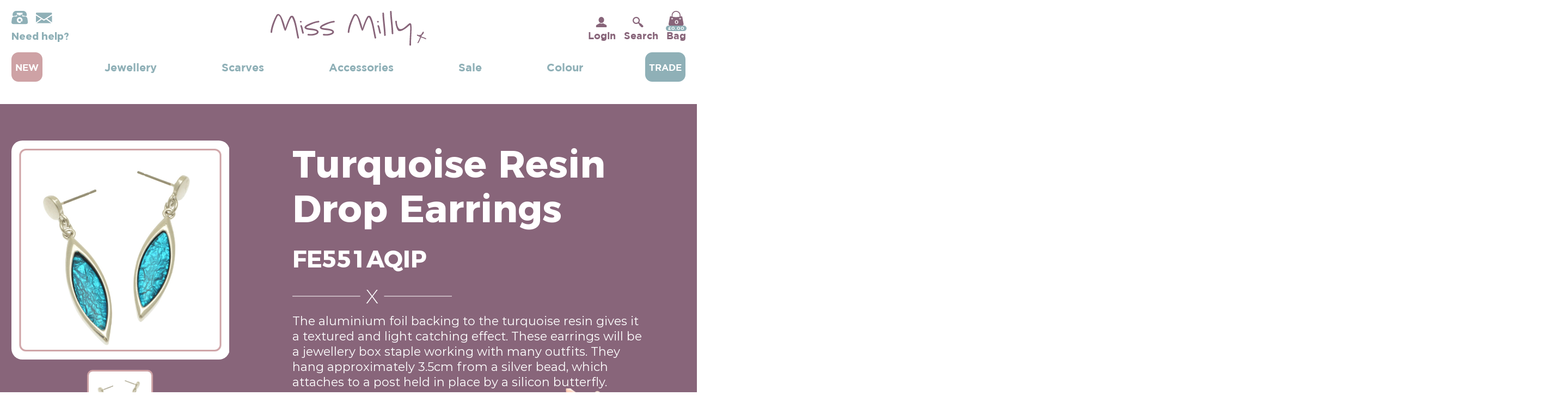

--- FILE ---
content_type: text/html; charset=UTF-8
request_url: https://www.missmilly.co.uk/shop/turquoise-resin-drop-earrings/
body_size: 51590
content:
<!DOCTYPE html>
<html id="BTT" class="no-js" lang="en">
	<head>
		
		<meta charset="utf-8">
		<meta http-equiv="X-UA-Compatible" content="IE=edge">
		<title>Turquoise Resin Drop Earrings - Miss Milly</title>
		<meta name="viewport" content="width=device-width, initial-scale=1">

<!--		<script src="https://www.missmilly.co.uk/wp-content/themes/miss-milly/assets/js/live.min.js"></script>-->

		<link rel="stylesheet" href="https://www.missmilly.co.uk/wp-content/themes/miss-milly/style.css">

		<link rel="stylesheet" href="https://cdnjs.cloudflare.com/ajax/libs/font-awesome/6.1.1/css/all.min.css" integrity="sha512-KfkfwYDsLkIlwQp6LFnl8zNdLGxu9YAA1QvwINks4PhcElQSvqcyVLLD9aMhXd13uQjoXtEKNosOWaZqXgel0g==" crossorigin="anonymous" referrerpolicy="no-referrer" />

		<link rel="stylesheet" type="text/css" href="https://www.missmilly.co.uk/wp-content/themes/miss-milly/assets/css/style.css">

		<meta name='robots' content='index, follow, max-image-preview:large, max-snippet:-1, max-video-preview:-1' />
	<style>img:is([sizes="auto" i], [sizes^="auto," i]) { contain-intrinsic-size: 3000px 1500px }</style>
	<script id="cookieyes" type="text/javascript" src="https://cdn-cookieyes.com/client_data/eb7ed8f7b8ba45799c56d399/script.js"></script>
	<!-- This site is optimized with the Yoast SEO plugin v26.2 - https://yoast.com/wordpress/plugins/seo/ -->
	<meta name="description" content="Turquoise Resin Drop Earrings - Miss Milly" />
	<link rel="canonical" href="https://www.missmilly.co.uk/shop/turquoise-resin-drop-earrings/" />
	<meta property="og:locale" content="en_GB" />
	<meta property="og:type" content="article" />
	<meta property="og:title" content="Turquoise Resin Drop Earrings - Miss Milly" />
	<meta property="og:description" content="Turquoise Resin Drop Earrings - Miss Milly" />
	<meta property="og:url" content="https://www.missmilly.co.uk/shop/turquoise-resin-drop-earrings/" />
	<meta property="og:site_name" content="Miss Milly" />
	<meta property="article:modified_time" content="2026-01-19T14:46:31+00:00" />
	<meta property="og:image" content="https://www.missmilly.co.uk/wp-content/uploads/2024/01/FE551AQIP.jpg" />
	<meta property="og:image:width" content="998" />
	<meta property="og:image:height" content="1000" />
	<meta property="og:image:type" content="image/jpeg" />
	<meta name="twitter:card" content="summary_large_image" />
	<script type="application/ld+json" class="yoast-schema-graph">{"@context":"https://schema.org","@graph":[{"@type":"WebPage","@id":"https://www.missmilly.co.uk/shop/turquoise-resin-drop-earrings/","url":"https://www.missmilly.co.uk/shop/turquoise-resin-drop-earrings/","name":"Turquoise Resin Drop Earrings - Miss Milly","isPartOf":{"@id":"https://www.missmilly.co.uk/#website"},"primaryImageOfPage":{"@id":"https://www.missmilly.co.uk/shop/turquoise-resin-drop-earrings/#primaryimage"},"image":{"@id":"https://www.missmilly.co.uk/shop/turquoise-resin-drop-earrings/#primaryimage"},"thumbnailUrl":"https://www.missmilly.co.uk/wp-content/uploads/2024/01/FE551AQIP.jpg","datePublished":"2024-01-11T12:33:33+00:00","dateModified":"2026-01-19T14:46:31+00:00","description":"Turquoise Resin Drop Earrings - Miss Milly","breadcrumb":{"@id":"https://www.missmilly.co.uk/shop/turquoise-resin-drop-earrings/#breadcrumb"},"inLanguage":"en-GB","potentialAction":[{"@type":"ReadAction","target":["https://www.missmilly.co.uk/shop/turquoise-resin-drop-earrings/"]}]},{"@type":"ImageObject","inLanguage":"en-GB","@id":"https://www.missmilly.co.uk/shop/turquoise-resin-drop-earrings/#primaryimage","url":"https://www.missmilly.co.uk/wp-content/uploads/2024/01/FE551AQIP.jpg","contentUrl":"https://www.missmilly.co.uk/wp-content/uploads/2024/01/FE551AQIP.jpg","width":998,"height":1000},{"@type":"BreadcrumbList","@id":"https://www.missmilly.co.uk/shop/turquoise-resin-drop-earrings/#breadcrumb","itemListElement":[{"@type":"ListItem","position":1,"name":"Shop","item":"https://www.missmilly.co.uk/shop/"},{"@type":"ListItem","position":2,"name":"Turquoise Resin Drop Earrings"}]},{"@type":"WebSite","@id":"https://www.missmilly.co.uk/#website","url":"https://www.missmilly.co.uk/","name":"Miss Milly","description":"Explore Season Favourites: Colourful Costume Jewellery, Bracelets and Fashion Accessories","potentialAction":[{"@type":"SearchAction","target":{"@type":"EntryPoint","urlTemplate":"https://www.missmilly.co.uk/?s={search_term_string}"},"query-input":{"@type":"PropertyValueSpecification","valueRequired":true,"valueName":"search_term_string"}}],"inLanguage":"en-GB"}]}</script>
	<!-- / Yoast SEO plugin. -->


<link rel='dns-prefetch' href='//www.google.com' />
<link rel='dns-prefetch' href='//capi-automation.s3.us-east-2.amazonaws.com' />
<script type="text/javascript">
/* <![CDATA[ */
window._wpemojiSettings = {"baseUrl":"https:\/\/s.w.org\/images\/core\/emoji\/16.0.1\/72x72\/","ext":".png","svgUrl":"https:\/\/s.w.org\/images\/core\/emoji\/16.0.1\/svg\/","svgExt":".svg","source":{"concatemoji":"https:\/\/www.missmilly.co.uk\/wp-includes\/js\/wp-emoji-release.min.js?ver=6.8.3"}};
/*! This file is auto-generated */
!function(s,n){var o,i,e;function c(e){try{var t={supportTests:e,timestamp:(new Date).valueOf()};sessionStorage.setItem(o,JSON.stringify(t))}catch(e){}}function p(e,t,n){e.clearRect(0,0,e.canvas.width,e.canvas.height),e.fillText(t,0,0);var t=new Uint32Array(e.getImageData(0,0,e.canvas.width,e.canvas.height).data),a=(e.clearRect(0,0,e.canvas.width,e.canvas.height),e.fillText(n,0,0),new Uint32Array(e.getImageData(0,0,e.canvas.width,e.canvas.height).data));return t.every(function(e,t){return e===a[t]})}function u(e,t){e.clearRect(0,0,e.canvas.width,e.canvas.height),e.fillText(t,0,0);for(var n=e.getImageData(16,16,1,1),a=0;a<n.data.length;a++)if(0!==n.data[a])return!1;return!0}function f(e,t,n,a){switch(t){case"flag":return n(e,"\ud83c\udff3\ufe0f\u200d\u26a7\ufe0f","\ud83c\udff3\ufe0f\u200b\u26a7\ufe0f")?!1:!n(e,"\ud83c\udde8\ud83c\uddf6","\ud83c\udde8\u200b\ud83c\uddf6")&&!n(e,"\ud83c\udff4\udb40\udc67\udb40\udc62\udb40\udc65\udb40\udc6e\udb40\udc67\udb40\udc7f","\ud83c\udff4\u200b\udb40\udc67\u200b\udb40\udc62\u200b\udb40\udc65\u200b\udb40\udc6e\u200b\udb40\udc67\u200b\udb40\udc7f");case"emoji":return!a(e,"\ud83e\udedf")}return!1}function g(e,t,n,a){var r="undefined"!=typeof WorkerGlobalScope&&self instanceof WorkerGlobalScope?new OffscreenCanvas(300,150):s.createElement("canvas"),o=r.getContext("2d",{willReadFrequently:!0}),i=(o.textBaseline="top",o.font="600 32px Arial",{});return e.forEach(function(e){i[e]=t(o,e,n,a)}),i}function t(e){var t=s.createElement("script");t.src=e,t.defer=!0,s.head.appendChild(t)}"undefined"!=typeof Promise&&(o="wpEmojiSettingsSupports",i=["flag","emoji"],n.supports={everything:!0,everythingExceptFlag:!0},e=new Promise(function(e){s.addEventListener("DOMContentLoaded",e,{once:!0})}),new Promise(function(t){var n=function(){try{var e=JSON.parse(sessionStorage.getItem(o));if("object"==typeof e&&"number"==typeof e.timestamp&&(new Date).valueOf()<e.timestamp+604800&&"object"==typeof e.supportTests)return e.supportTests}catch(e){}return null}();if(!n){if("undefined"!=typeof Worker&&"undefined"!=typeof OffscreenCanvas&&"undefined"!=typeof URL&&URL.createObjectURL&&"undefined"!=typeof Blob)try{var e="postMessage("+g.toString()+"("+[JSON.stringify(i),f.toString(),p.toString(),u.toString()].join(",")+"));",a=new Blob([e],{type:"text/javascript"}),r=new Worker(URL.createObjectURL(a),{name:"wpTestEmojiSupports"});return void(r.onmessage=function(e){c(n=e.data),r.terminate(),t(n)})}catch(e){}c(n=g(i,f,p,u))}t(n)}).then(function(e){for(var t in e)n.supports[t]=e[t],n.supports.everything=n.supports.everything&&n.supports[t],"flag"!==t&&(n.supports.everythingExceptFlag=n.supports.everythingExceptFlag&&n.supports[t]);n.supports.everythingExceptFlag=n.supports.everythingExceptFlag&&!n.supports.flag,n.DOMReady=!1,n.readyCallback=function(){n.DOMReady=!0}}).then(function(){return e}).then(function(){var e;n.supports.everything||(n.readyCallback(),(e=n.source||{}).concatemoji?t(e.concatemoji):e.wpemoji&&e.twemoji&&(t(e.twemoji),t(e.wpemoji)))}))}((window,document),window._wpemojiSettings);
/* ]]> */
</script>
<link rel='stylesheet' id='wcms-block-multiple-addresses-css' href='https://www.missmilly.co.uk/wp-content/plugins/woocommerce-shipping-multiple-addresses/dist/style-wcms-block-multiple-addresses.css?ver=4.2.9' type='text/css' media='all' />
<link rel='stylesheet' id='wcms-duplicate-cart-button-css' href='https://www.missmilly.co.uk/wp-content/plugins/woocommerce-shipping-multiple-addresses/dist/style-wcms-duplicate-cart-button.css?ver=4.2.9' type='text/css' media='all' />
<style id='wp-emoji-styles-inline-css' type='text/css'>

	img.wp-smiley, img.emoji {
		display: inline !important;
		border: none !important;
		box-shadow: none !important;
		height: 1em !important;
		width: 1em !important;
		margin: 0 0.07em !important;
		vertical-align: -0.1em !important;
		background: none !important;
		padding: 0 !important;
	}
</style>
<link rel='stylesheet' id='wp-block-library-css' href='https://www.missmilly.co.uk/wp-includes/css/dist/block-library/style.min.css?ver=6.8.3' type='text/css' media='all' />
<link rel='stylesheet' id='swiper-css-css' href='https://www.missmilly.co.uk/wp-content/plugins/instagram-widget-by-wpzoom/dist/styles/library/swiper.css?ver=7.4.1' type='text/css' media='all' />
<link rel='stylesheet' id='dashicons-css' href='https://www.missmilly.co.uk/wp-includes/css/dashicons.min.css?ver=6.8.3' type='text/css' media='all' />
<style id='dashicons-inline-css' type='text/css'>
[data-font="Dashicons"]:before {font-family: 'Dashicons' !important;content: attr(data-icon) !important;speak: none !important;font-weight: normal !important;font-variant: normal !important;text-transform: none !important;line-height: 1 !important;font-style: normal !important;-webkit-font-smoothing: antialiased !important;-moz-osx-font-smoothing: grayscale !important;}
</style>
<link rel='stylesheet' id='magnific-popup-css' href='https://www.missmilly.co.uk/wp-content/plugins/instagram-widget-by-wpzoom/dist/styles/library/magnific-popup.css?ver=2.2.8' type='text/css' media='all' />
<link rel='stylesheet' id='wpz-insta_block-frontend-style-css' href='https://www.missmilly.co.uk/wp-content/plugins/instagram-widget-by-wpzoom/dist/styles/frontend/index.css?ver=css-08583cdecf4e' type='text/css' media='all' />
<style id='classic-theme-styles-inline-css' type='text/css'>
/*! This file is auto-generated */
.wp-block-button__link{color:#fff;background-color:#32373c;border-radius:9999px;box-shadow:none;text-decoration:none;padding:calc(.667em + 2px) calc(1.333em + 2px);font-size:1.125em}.wp-block-file__button{background:#32373c;color:#fff;text-decoration:none}
</style>
<link rel='stylesheet' id='ion.range-slider-css' href='https://www.missmilly.co.uk/wp-content/plugins/yith-woocommerce-ajax-product-filter-premium/assets/css/ion.range-slider.css?ver=2.3.1' type='text/css' media='all' />
<link rel='stylesheet' id='yith-wcan-shortcodes-css' href='https://www.missmilly.co.uk/wp-content/plugins/yith-woocommerce-ajax-product-filter-premium/assets/css/shortcodes.css?ver=5.13.0' type='text/css' media='all' />
<style id='yith-wcan-shortcodes-inline-css' type='text/css'>
:root{
	--yith-wcan-filters_colors_titles: #333333;
	--yith-wcan-filters_colors_background: #FFFFFF;
	--yith-wcan-filters_colors_accent: #A7144C;
	--yith-wcan-filters_colors_accent_r: 167;
	--yith-wcan-filters_colors_accent_g: 20;
	--yith-wcan-filters_colors_accent_b: 76;
	--yith-wcan-color_swatches_border_radius: 100%;
	--yith-wcan-color_swatches_size: 30px;
	--yith-wcan-labels_style_background: #FFFFFF;
	--yith-wcan-labels_style_background_hover: #A7144C;
	--yith-wcan-labels_style_background_active: #A7144C;
	--yith-wcan-labels_style_text: #434343;
	--yith-wcan-labels_style_text_hover: #FFFFFF;
	--yith-wcan-labels_style_text_active: #FFFFFF;
	--yith-wcan-anchors_style_text: #434343;
	--yith-wcan-anchors_style_text_hover: #A7144C;
	--yith-wcan-anchors_style_text_active: #A7144C;
}
</style>
<style id='global-styles-inline-css' type='text/css'>
:root{--wp--preset--aspect-ratio--square: 1;--wp--preset--aspect-ratio--4-3: 4/3;--wp--preset--aspect-ratio--3-4: 3/4;--wp--preset--aspect-ratio--3-2: 3/2;--wp--preset--aspect-ratio--2-3: 2/3;--wp--preset--aspect-ratio--16-9: 16/9;--wp--preset--aspect-ratio--9-16: 9/16;--wp--preset--color--black: #000000;--wp--preset--color--cyan-bluish-gray: #abb8c3;--wp--preset--color--white: #ffffff;--wp--preset--color--pale-pink: #f78da7;--wp--preset--color--vivid-red: #cf2e2e;--wp--preset--color--luminous-vivid-orange: #ff6900;--wp--preset--color--luminous-vivid-amber: #fcb900;--wp--preset--color--light-green-cyan: #7bdcb5;--wp--preset--color--vivid-green-cyan: #00d084;--wp--preset--color--pale-cyan-blue: #8ed1fc;--wp--preset--color--vivid-cyan-blue: #0693e3;--wp--preset--color--vivid-purple: #9b51e0;--wp--preset--gradient--vivid-cyan-blue-to-vivid-purple: linear-gradient(135deg,rgba(6,147,227,1) 0%,rgb(155,81,224) 100%);--wp--preset--gradient--light-green-cyan-to-vivid-green-cyan: linear-gradient(135deg,rgb(122,220,180) 0%,rgb(0,208,130) 100%);--wp--preset--gradient--luminous-vivid-amber-to-luminous-vivid-orange: linear-gradient(135deg,rgba(252,185,0,1) 0%,rgba(255,105,0,1) 100%);--wp--preset--gradient--luminous-vivid-orange-to-vivid-red: linear-gradient(135deg,rgba(255,105,0,1) 0%,rgb(207,46,46) 100%);--wp--preset--gradient--very-light-gray-to-cyan-bluish-gray: linear-gradient(135deg,rgb(238,238,238) 0%,rgb(169,184,195) 100%);--wp--preset--gradient--cool-to-warm-spectrum: linear-gradient(135deg,rgb(74,234,220) 0%,rgb(151,120,209) 20%,rgb(207,42,186) 40%,rgb(238,44,130) 60%,rgb(251,105,98) 80%,rgb(254,248,76) 100%);--wp--preset--gradient--blush-light-purple: linear-gradient(135deg,rgb(255,206,236) 0%,rgb(152,150,240) 100%);--wp--preset--gradient--blush-bordeaux: linear-gradient(135deg,rgb(254,205,165) 0%,rgb(254,45,45) 50%,rgb(107,0,62) 100%);--wp--preset--gradient--luminous-dusk: linear-gradient(135deg,rgb(255,203,112) 0%,rgb(199,81,192) 50%,rgb(65,88,208) 100%);--wp--preset--gradient--pale-ocean: linear-gradient(135deg,rgb(255,245,203) 0%,rgb(182,227,212) 50%,rgb(51,167,181) 100%);--wp--preset--gradient--electric-grass: linear-gradient(135deg,rgb(202,248,128) 0%,rgb(113,206,126) 100%);--wp--preset--gradient--midnight: linear-gradient(135deg,rgb(2,3,129) 0%,rgb(40,116,252) 100%);--wp--preset--font-size--small: 13px;--wp--preset--font-size--medium: 20px;--wp--preset--font-size--large: 36px;--wp--preset--font-size--x-large: 42px;--wp--preset--spacing--20: 0.44rem;--wp--preset--spacing--30: 0.67rem;--wp--preset--spacing--40: 1rem;--wp--preset--spacing--50: 1.5rem;--wp--preset--spacing--60: 2.25rem;--wp--preset--spacing--70: 3.38rem;--wp--preset--spacing--80: 5.06rem;--wp--preset--shadow--natural: 6px 6px 9px rgba(0, 0, 0, 0.2);--wp--preset--shadow--deep: 12px 12px 50px rgba(0, 0, 0, 0.4);--wp--preset--shadow--sharp: 6px 6px 0px rgba(0, 0, 0, 0.2);--wp--preset--shadow--outlined: 6px 6px 0px -3px rgba(255, 255, 255, 1), 6px 6px rgba(0, 0, 0, 1);--wp--preset--shadow--crisp: 6px 6px 0px rgba(0, 0, 0, 1);}:where(.is-layout-flex){gap: 0.5em;}:where(.is-layout-grid){gap: 0.5em;}body .is-layout-flex{display: flex;}.is-layout-flex{flex-wrap: wrap;align-items: center;}.is-layout-flex > :is(*, div){margin: 0;}body .is-layout-grid{display: grid;}.is-layout-grid > :is(*, div){margin: 0;}:where(.wp-block-columns.is-layout-flex){gap: 2em;}:where(.wp-block-columns.is-layout-grid){gap: 2em;}:where(.wp-block-post-template.is-layout-flex){gap: 1.25em;}:where(.wp-block-post-template.is-layout-grid){gap: 1.25em;}.has-black-color{color: var(--wp--preset--color--black) !important;}.has-cyan-bluish-gray-color{color: var(--wp--preset--color--cyan-bluish-gray) !important;}.has-white-color{color: var(--wp--preset--color--white) !important;}.has-pale-pink-color{color: var(--wp--preset--color--pale-pink) !important;}.has-vivid-red-color{color: var(--wp--preset--color--vivid-red) !important;}.has-luminous-vivid-orange-color{color: var(--wp--preset--color--luminous-vivid-orange) !important;}.has-luminous-vivid-amber-color{color: var(--wp--preset--color--luminous-vivid-amber) !important;}.has-light-green-cyan-color{color: var(--wp--preset--color--light-green-cyan) !important;}.has-vivid-green-cyan-color{color: var(--wp--preset--color--vivid-green-cyan) !important;}.has-pale-cyan-blue-color{color: var(--wp--preset--color--pale-cyan-blue) !important;}.has-vivid-cyan-blue-color{color: var(--wp--preset--color--vivid-cyan-blue) !important;}.has-vivid-purple-color{color: var(--wp--preset--color--vivid-purple) !important;}.has-black-background-color{background-color: var(--wp--preset--color--black) !important;}.has-cyan-bluish-gray-background-color{background-color: var(--wp--preset--color--cyan-bluish-gray) !important;}.has-white-background-color{background-color: var(--wp--preset--color--white) !important;}.has-pale-pink-background-color{background-color: var(--wp--preset--color--pale-pink) !important;}.has-vivid-red-background-color{background-color: var(--wp--preset--color--vivid-red) !important;}.has-luminous-vivid-orange-background-color{background-color: var(--wp--preset--color--luminous-vivid-orange) !important;}.has-luminous-vivid-amber-background-color{background-color: var(--wp--preset--color--luminous-vivid-amber) !important;}.has-light-green-cyan-background-color{background-color: var(--wp--preset--color--light-green-cyan) !important;}.has-vivid-green-cyan-background-color{background-color: var(--wp--preset--color--vivid-green-cyan) !important;}.has-pale-cyan-blue-background-color{background-color: var(--wp--preset--color--pale-cyan-blue) !important;}.has-vivid-cyan-blue-background-color{background-color: var(--wp--preset--color--vivid-cyan-blue) !important;}.has-vivid-purple-background-color{background-color: var(--wp--preset--color--vivid-purple) !important;}.has-black-border-color{border-color: var(--wp--preset--color--black) !important;}.has-cyan-bluish-gray-border-color{border-color: var(--wp--preset--color--cyan-bluish-gray) !important;}.has-white-border-color{border-color: var(--wp--preset--color--white) !important;}.has-pale-pink-border-color{border-color: var(--wp--preset--color--pale-pink) !important;}.has-vivid-red-border-color{border-color: var(--wp--preset--color--vivid-red) !important;}.has-luminous-vivid-orange-border-color{border-color: var(--wp--preset--color--luminous-vivid-orange) !important;}.has-luminous-vivid-amber-border-color{border-color: var(--wp--preset--color--luminous-vivid-amber) !important;}.has-light-green-cyan-border-color{border-color: var(--wp--preset--color--light-green-cyan) !important;}.has-vivid-green-cyan-border-color{border-color: var(--wp--preset--color--vivid-green-cyan) !important;}.has-pale-cyan-blue-border-color{border-color: var(--wp--preset--color--pale-cyan-blue) !important;}.has-vivid-cyan-blue-border-color{border-color: var(--wp--preset--color--vivid-cyan-blue) !important;}.has-vivid-purple-border-color{border-color: var(--wp--preset--color--vivid-purple) !important;}.has-vivid-cyan-blue-to-vivid-purple-gradient-background{background: var(--wp--preset--gradient--vivid-cyan-blue-to-vivid-purple) !important;}.has-light-green-cyan-to-vivid-green-cyan-gradient-background{background: var(--wp--preset--gradient--light-green-cyan-to-vivid-green-cyan) !important;}.has-luminous-vivid-amber-to-luminous-vivid-orange-gradient-background{background: var(--wp--preset--gradient--luminous-vivid-amber-to-luminous-vivid-orange) !important;}.has-luminous-vivid-orange-to-vivid-red-gradient-background{background: var(--wp--preset--gradient--luminous-vivid-orange-to-vivid-red) !important;}.has-very-light-gray-to-cyan-bluish-gray-gradient-background{background: var(--wp--preset--gradient--very-light-gray-to-cyan-bluish-gray) !important;}.has-cool-to-warm-spectrum-gradient-background{background: var(--wp--preset--gradient--cool-to-warm-spectrum) !important;}.has-blush-light-purple-gradient-background{background: var(--wp--preset--gradient--blush-light-purple) !important;}.has-blush-bordeaux-gradient-background{background: var(--wp--preset--gradient--blush-bordeaux) !important;}.has-luminous-dusk-gradient-background{background: var(--wp--preset--gradient--luminous-dusk) !important;}.has-pale-ocean-gradient-background{background: var(--wp--preset--gradient--pale-ocean) !important;}.has-electric-grass-gradient-background{background: var(--wp--preset--gradient--electric-grass) !important;}.has-midnight-gradient-background{background: var(--wp--preset--gradient--midnight) !important;}.has-small-font-size{font-size: var(--wp--preset--font-size--small) !important;}.has-medium-font-size{font-size: var(--wp--preset--font-size--medium) !important;}.has-large-font-size{font-size: var(--wp--preset--font-size--large) !important;}.has-x-large-font-size{font-size: var(--wp--preset--font-size--x-large) !important;}
:where(.wp-block-post-template.is-layout-flex){gap: 1.25em;}:where(.wp-block-post-template.is-layout-grid){gap: 1.25em;}
:where(.wp-block-columns.is-layout-flex){gap: 2em;}:where(.wp-block-columns.is-layout-grid){gap: 2em;}
:root :where(.wp-block-pullquote){font-size: 1.5em;line-height: 1.6;}
</style>
<link rel='stylesheet' id='woocommerce-layout-css' href='https://www.missmilly.co.uk/wp-content/plugins/woocommerce/assets/css/woocommerce-layout.css?ver=10.2.3' type='text/css' media='all' />
<link rel='stylesheet' id='woocommerce-smallscreen-css' href='https://www.missmilly.co.uk/wp-content/plugins/woocommerce/assets/css/woocommerce-smallscreen.css?ver=10.2.3' type='text/css' media='only screen and (max-width: 768px)' />
<link rel='stylesheet' id='woocommerce-general-css' href='https://www.missmilly.co.uk/wp-content/plugins/woocommerce/assets/css/woocommerce.css?ver=10.2.3' type='text/css' media='all' />
<style id='woocommerce-inline-inline-css' type='text/css'>
.woocommerce form .form-row .required { visibility: visible; }
</style>
<link rel='stylesheet' id='wt-import-export-for-woo-css' href='https://www.missmilly.co.uk/wp-content/plugins/wt-import-export-for-woo/public/css/wt-import-export-for-woo-public.css?ver=1.2.4' type='text/css' media='all' />
<link rel='stylesheet' id='woocommerce-instagram-public-css' href='https://www.missmilly.co.uk/wp-content/plugins/woocommerce-instagram/assets/new/public.css?ver=1764019763' type='text/css' media='all' />
<link rel='stylesheet' id='hint-css' href='https://www.missmilly.co.uk/wp-content/plugins/woo-fly-cart/assets/hint/hint.min.css?ver=6.8.3' type='text/css' media='all' />
<link rel='stylesheet' id='perfect-scrollbar-css' href='https://www.missmilly.co.uk/wp-content/plugins/woo-fly-cart/assets/perfect-scrollbar/css/perfect-scrollbar.min.css?ver=6.8.3' type='text/css' media='all' />
<link rel='stylesheet' id='perfect-scrollbar-wpc-css' href='https://www.missmilly.co.uk/wp-content/plugins/woo-fly-cart/assets/perfect-scrollbar/css/custom-theme.css?ver=6.8.3' type='text/css' media='all' />
<link rel='stylesheet' id='slick-css' href='https://www.missmilly.co.uk/wp-content/plugins/woo-fly-cart/assets/slick/slick.css?ver=6.8.3' type='text/css' media='all' />
<link rel='stylesheet' id='woofc-fonts-css' href='https://www.missmilly.co.uk/wp-content/plugins/woo-fly-cart/assets/css/fonts.css?ver=6.8.3' type='text/css' media='all' />
<link rel='stylesheet' id='woofc-frontend-css' href='https://www.missmilly.co.uk/wp-content/plugins/woo-fly-cart/assets/css/frontend.css?ver=5.9.6' type='text/css' media='all' />
<style id='woofc-frontend-inline-css' type='text/css'>
.woofc-area.woofc-style-01 .woofc-inner, .woofc-area.woofc-style-03 .woofc-inner, .woofc-area.woofc-style-02 .woofc-area-bot .woofc-action .woofc-action-inner > div a:hover, .woofc-area.woofc-style-04 .woofc-area-bot .woofc-action .woofc-action-inner > div a:hover {
                            background-color: #88657a;
                        }

                        .woofc-area.woofc-style-01 .woofc-area-bot .woofc-action .woofc-action-inner > div a, .woofc-area.woofc-style-02 .woofc-area-bot .woofc-action .woofc-action-inner > div a, .woofc-area.woofc-style-03 .woofc-area-bot .woofc-action .woofc-action-inner > div a, .woofc-area.woofc-style-04 .woofc-area-bot .woofc-action .woofc-action-inner > div a {
                            outline: none;
                            color: #88657a;
                        }

                        .woofc-area.woofc-style-02 .woofc-area-bot .woofc-action .woofc-action-inner > div a, .woofc-area.woofc-style-04 .woofc-area-bot .woofc-action .woofc-action-inner > div a {
                            border-color: #88657a;
                        }

                        .woofc-area.woofc-style-05 .woofc-inner{
                            background-color: #88657a;
                            background-image: url('https://www.missmilly.co.uk/wp-content/uploads/2022/07/Water-Colour-2.jpg');
                            background-size: cover;
                            background-position: center;
                            background-repeat: no-repeat;
                        }
                        
                        .woofc-count span {
                            background-color: #88657a;
                        }
</style>
<link rel='stylesheet' id='brands-styles-css' href='https://www.missmilly.co.uk/wp-content/plugins/woocommerce/assets/css/brands.css?ver=10.2.3' type='text/css' media='all' />
<script type="text/javascript" src="https://code.jquery.com/jquery-3.5.1.min.js?ver=6.8.3" id="jquery-js"></script>
<script type="text/javascript" src="https://www.missmilly.co.uk/wp-includes/js/underscore.min.js?ver=1.13.7" id="underscore-js"></script>
<script type="text/javascript" id="wp-util-js-extra">
/* <![CDATA[ */
var _wpUtilSettings = {"ajax":{"url":"\/wp-admin\/admin-ajax.php"}};
/* ]]> */
</script>
<script type="text/javascript" src="https://www.missmilly.co.uk/wp-includes/js/wp-util.min.js?ver=6.8.3" id="wp-util-js"></script>
<script type="text/javascript" src="https://www.missmilly.co.uk/wp-content/plugins/instagram-widget-by-wpzoom/dist/scripts/library/magnific-popup.js?ver=1752215576" id="magnific-popup-js"></script>
<script type="text/javascript" src="https://www.missmilly.co.uk/wp-content/plugins/instagram-widget-by-wpzoom/dist/scripts/library/swiper.js?ver=7.4.1" id="swiper-js-js"></script>
<script type="text/javascript" src="https://www.missmilly.co.uk/wp-content/plugins/instagram-widget-by-wpzoom/dist/scripts/frontend/block.js?ver=74a049bb282113514b2a" id="wpz-insta_block-frontend-script-js"></script>
<script type="text/javascript" src="https://www.missmilly.co.uk/wp-content/plugins/recaptcha-woo/js/rcfwc.js?ver=1.0" id="rcfwc-js-js" defer="defer" data-wp-strategy="defer"></script>
<script type="text/javascript" src="https://www.google.com/recaptcha/api.js?hl=en_GB" id="recaptcha-js" defer="defer" data-wp-strategy="defer"></script>
<script type="text/javascript" src="https://www.missmilly.co.uk/wp-content/plugins/woocommerce/assets/js/jquery-blockui/jquery.blockUI.min.js?ver=2.7.0-wc.10.2.3" id="jquery-blockui-js" defer="defer" data-wp-strategy="defer"></script>
<script type="text/javascript" id="wc-add-to-cart-js-extra">
/* <![CDATA[ */
var wc_add_to_cart_params = {"ajax_url":"\/wp-admin\/admin-ajax.php","wc_ajax_url":"\/?wc-ajax=%%endpoint%%","i18n_view_cart":"View bag","cart_url":"https:\/\/www.missmilly.co.uk\/bag\/","is_cart":"","cart_redirect_after_add":"no"};
/* ]]> */
</script>
<script type="text/javascript" src="https://www.missmilly.co.uk/wp-content/plugins/woocommerce/assets/js/frontend/add-to-cart.min.js?ver=10.2.3" id="wc-add-to-cart-js" defer="defer" data-wp-strategy="defer"></script>
<script type="text/javascript" id="wc-single-product-js-extra">
/* <![CDATA[ */
var wc_single_product_params = {"i18n_required_rating_text":"Please select a rating","i18n_rating_options":["1 of 5 stars","2 of 5 stars","3 of 5 stars","4 of 5 stars","5 of 5 stars"],"i18n_product_gallery_trigger_text":"View full-screen image gallery","review_rating_required":"yes","flexslider":{"rtl":false,"animation":"slide","smoothHeight":true,"directionNav":false,"controlNav":"thumbnails","slideshow":false,"animationSpeed":500,"animationLoop":false,"allowOneSlide":false},"zoom_enabled":"","zoom_options":[],"photoswipe_enabled":"","photoswipe_options":{"shareEl":false,"closeOnScroll":false,"history":false,"hideAnimationDuration":0,"showAnimationDuration":0},"flexslider_enabled":""};
/* ]]> */
</script>
<script type="text/javascript" src="https://www.missmilly.co.uk/wp-content/plugins/woocommerce/assets/js/frontend/single-product.min.js?ver=10.2.3" id="wc-single-product-js" defer="defer" data-wp-strategy="defer"></script>
<script type="text/javascript" src="https://www.missmilly.co.uk/wp-content/plugins/woocommerce/assets/js/js-cookie/js.cookie.min.js?ver=2.1.4-wc.10.2.3" id="js-cookie-js" data-wp-strategy="defer"></script>
<script type="text/javascript" id="woocommerce-js-extra">
/* <![CDATA[ */
var woocommerce_params = {"ajax_url":"\/wp-admin\/admin-ajax.php","wc_ajax_url":"\/?wc-ajax=%%endpoint%%","i18n_password_show":"Show password","i18n_password_hide":"Hide password"};
/* ]]> */
</script>
<script type="text/javascript" src="https://www.missmilly.co.uk/wp-content/plugins/woocommerce/assets/js/frontend/woocommerce.min.js?ver=10.2.3" id="woocommerce-js" defer="defer" data-wp-strategy="defer"></script>
<link rel="https://api.w.org/" href="https://www.missmilly.co.uk/wp-json/" /><link rel="alternate" title="JSON" type="application/json" href="https://www.missmilly.co.uk/wp-json/wp/v2/product/22676" /><link rel='shortlink' href='https://www.missmilly.co.uk/?p=22676' />
<link rel="alternate" title="oEmbed (JSON)" type="application/json+oembed" href="https://www.missmilly.co.uk/wp-json/oembed/1.0/embed?url=https%3A%2F%2Fwww.missmilly.co.uk%2Fshop%2Fturquoise-resin-drop-earrings%2F" />
<link rel="alternate" title="oEmbed (XML)" type="text/xml+oembed" href="https://www.missmilly.co.uk/wp-json/oembed/1.0/embed?url=https%3A%2F%2Fwww.missmilly.co.uk%2Fshop%2Fturquoise-resin-drop-earrings%2F&#038;format=xml" />
	<noscript><style>.woocommerce-product-gallery{ opacity: 1 !important; }</style></noscript>
				<script  type="text/javascript">
				!function(f,b,e,v,n,t,s){if(f.fbq)return;n=f.fbq=function(){n.callMethod?
					n.callMethod.apply(n,arguments):n.queue.push(arguments)};if(!f._fbq)f._fbq=n;
					n.push=n;n.loaded=!0;n.version='2.0';n.queue=[];t=b.createElement(e);t.async=!0;
					t.src=v;s=b.getElementsByTagName(e)[0];s.parentNode.insertBefore(t,s)}(window,
					document,'script','https://connect.facebook.net/en_US/fbevents.js');
			</script>
			<!-- WooCommerce Facebook Integration Begin -->
			<script  type="text/javascript">

				fbq('init', '1522747434684682', {}, {
    "agent": "woocommerce_7-10.2.3-3.5.12"
});

				document.addEventListener( 'DOMContentLoaded', function() {
					// Insert placeholder for events injected when a product is added to the cart through AJAX.
					document.body.insertAdjacentHTML( 'beforeend', '<div class=\"wc-facebook-pixel-event-placeholder\"></div>' );
				}, false );

			</script>
			<!-- WooCommerce Facebook Integration End -->
			<link rel="icon" href="https://www.missmilly.co.uk/wp-content/uploads/2022/06/cropped-favicon-32x32.png" sizes="32x32" />
<link rel="icon" href="https://www.missmilly.co.uk/wp-content/uploads/2022/06/cropped-favicon-192x192.png" sizes="192x192" />
<link rel="apple-touch-icon" href="https://www.missmilly.co.uk/wp-content/uploads/2022/06/cropped-favicon-180x180.png" />
<meta name="msapplication-TileImage" content="https://www.missmilly.co.uk/wp-content/uploads/2022/06/cropped-favicon-270x270.png" />
		<style type="text/css" id="wp-custom-css">
			.imagedownloadlink{
	padding-left:0%
}

footer .footer-top-outer .footer-address {
    text-align: center;
}

.woocommerce.woocommerce.woocommerce.woocommerce.woocommerce.woocommerce .woocommerce-checkout h3#ship-to-different-address label, .woocommerce-page.woocommerce-page.woocommerce-page.woocommerce-page.woocommerce-page.woocommerce-page .woocommerce-checkout h3#ship-to-different-address label { text-align: left;
}

.woocommerce.woocommerce.woocommerce.woocommerce.woocommerce.woocommerce .woocommerce-checkout h3, .woocommerce-page.woocommerce-page.woocommerce-page.woocommerce-page.woocommerce-page.woocommerce-page .woocommerce-checkout h3 {
   text-align: center;
}

.woocommerce ul#shipping_method {
	width:200px;
}	
.woocommerce ul#shipping_method li label {
	font-size: 1.5rem;
}

.log-in-customer-section .col-md-7.col-md-7.col-md-7.col-md-7.col-md-7.col-md-7 form .lost_password [type=submit], .log-in-customer-section .col-md-7.col-md-7.col-md-7.col-md-7.col-md-7.col-md-7 form .form-row [type=submit], .log-in-customer-section .col-md-7.col-md-7.col-md-7.col-md-7.col-md-7.col-md-7 form .form-row-first [type=submit], .log-in-customer-section .col-md-7.col-md-7.col-md-7.col-md-7.col-md-7.col-md-7 form .form-row-last [type=submit] {
	width:100%;
}

.findastockist button, html input[type=button], input[type=reset], input[type=submit] {
	width:100%;
}

.yith-wcan-filters .yith-wcan-filter .yith-wcan-dropdown.open .dropdown-wrapper {
    display: block;
    position: static;
    background-color: #fff;
    border: 0px solid rgba(var(--yith-wcan-filters_colors_accent_r, 73), var(--yith-wcan-filters_colors_accent_g, 139), var(--yith-wcan-filters_colors_accent_b, 162), 0.3);
    border-radius: 0px;
    box-shadow: 0 0 0px 0 rgba(var(--yith-wcan-filters_colors_accent_r, 73), var(--yith-wcan-filters_colors_accent_g, 139), var(--yith-wcan-filters_colors_accent_b, 162), 0.3);
}
#billing_Po_Number_field
{
    width: 100%;
}
#billing_VAT_Number_field
{
    width: 100%;
}
#billing_Gift_Message_field
{
    width: 100%;
}
.text-with-image-alt-section {
    padding-top: 82px;
	padding-bottom: 50px;
}

/* Remove spinner on WooCommerce checkout page */
.woocommerce .blockUI.blockOverlay {
  position: relative! important;
  display: none! important;
}

.woocommerce form .form-row .optional {
    visibility: hidden;
}

.cky-cookie-des-table li:before {
    width: 0.0em;
}



.cky-switch input[type=checkbox] {
    display: block;
}

footer .footer-top-outer address {
    font-size: 1.5rem;
    font-weight: 700;
    line-height: 1.5;
    margin-bottom: 1.2rem;
}

footer .footer-top-outer h6 {
    font-size: 1.7rem;
    margin-bottom: 0.2em;
}
/* Force WooCommerce error messages to stack vertically */
.woocommerce-error,
.woocommerce-error li {
    display: block !important;
    width: 100% !important;
}

/* If a parent container forces flex, override it */
.woocommerce-NoticeGroup.woocommerce-NoticeGroup-checkout,
.woocommerce-error[role="alert"] {
    display: block !important;
    flex-direction: column !important;
}
ul.woocommerce-error li {
    margin-bottom: 10px; /* optional spacing */
}
		</style>
		
		<!-- Google tag (gtag.js) -->
		<script async src="https://www.googletagmanager.com/gtag/js?id=G-HV3KS90JPJ"></script>
		<script>
		window.dataLayer = window.dataLayer || [];
		function gtag(){dataLayer.push(arguments);}
		gtag('js', new Date());

		gtag('config', 'G-HV3KS90JPJ');
		</script>
		<!-- Google Tag Manager -->
		<script>(function(w,d,s,l,i){w[l]=w[l]||[];w[l].push({'gtm.start':
		new Date().getTime(),event:'gtm.js'});var f=d.getElementsByTagName(s)[0],
		j=d.createElement(s),dl=l!='dataLayer'?'&l='+l:'';j.async=true;j.src=
		'https://www.googletagmanager.com/gtm.js?id='+i+dl;f.parentNode.insertBefore(j,f);
		})(window,document,'script','dataLayer','GTM-K4BL4M4W');</script>
		<!-- End Google Tag Manager -->
		
	</head>

	<body class="wp-singular product-template-default single single-product postid-22676 wp-theme-miss-milly theme-miss-milly woocommerce woocommerce-page woocommerce-no-js yith-wcan-pro postname-turquoise-resin-drop-earrings single-product_cat-blue parent-product_cat-colour single-product_cat-earrings-jewellery-jewellery parent-product_cat-jewellery chrome osx">
		<!-- Google Tag Manager (noscript) -->
<noscript><iframe src="https://www.googletagmanager.com/ns.html?id=GTM-K4BL4M4W"
height="0" width="0" style="display:none;visibility:hidden"></iframe></noscript>
<!-- End Google Tag Manager (noscript) -->
		<!--[if (lt IE 9)|(IE 9)]>
			<p class="browsehappy">
				<span></span>
				You are using an <strong>outdated</strong> browser. Please <a href="https://browsehappy.com/?locale=en">upgrade your browser</a> to improve your experience.</p>
		<![endif]-->
<header role="banner">
	
	
	<div class="menu-middle-outer">
		<div class="container">
			<div class="row">

				<div class="col-12">

										
					<div class="left-side">
						<a href="https://www.missmilly.co.uk/contact-us/" class="tel">
							<svg height="38" viewBox="0 0 38 38" width="38" xmlns="http://www.w3.org/2000/svg"><g fill="#8fb0b7"><path d="m25.41 8.04c-.3 1.13.4 2.28 1.53 2.55l6.14 1.45c1.31.31 2.56-.68 2.56-2.02v-1.49c0-2.55-1.11-4.98-3.05-6.64-1.41-1.22-3.22-1.89-5.09-1.89h-16.67c-1.87 0-3.67.67-5.09 1.89-1.93 1.66-3.05 4.09-3.05 6.64v1.48c0 1.34 1.25 2.33 2.56 2.02l6.14-1.45c1.14-.27 1.83-1.42 1.53-2.55l-.61-2.33c-.16-.61.3-1.2.92-1.2h11.87c.63 0 1.08.59.92 1.2z"/><path d="m24.65 25.18c-.26-.5-.79-.83-1.39-.83-.87 0-1.57.71-1.57 1.57 0 .54.27 1.01.68 1.3-.95.52-2.04.81-3.19.81-3.7 0-6.7-3-6.7-6.7s3-6.7 6.7-6.7 6.7 3 6.7 6.7c-.01 1.43-.46 2.76-1.23 3.85m13.64.65-1.18-8.04c-.41-2.76-2.78-4.81-5.57-4.81h-5c-.87 0-1.57-.7-1.57-1.57v-1.68c0-.87-.7-1.57-1.57-1.57s-1.57.7-1.57 1.57v.84h-5.54v-.84c0-.87-.7-1.57-1.57-1.57s-1.57.7-1.57 1.57v1.68c0 .87-.7 1.57-1.57 1.57h-4.78c-2.79 0-5.16 2.05-5.57 4.81l-1.18 8.04c-.37 2.51 1.58 4.76 4.11 4.76h30.02c2.53 0 4.48-2.25 4.11-4.76"/><path d="m19.17 18.29c-1.67 0-3.02 1.35-3.02 3.02s1.35 3.02 3.02 3.02 3.02-1.35 3.02-3.02c0-1.66-1.35-3.02-3.02-3.02"/></g></svg>
						</a>

						<a href="mailto:hello@missmilly.co.uk" class="mailto">
							<svg height="38" viewBox="0 -4 38 38" width="38" xmlns="http://www.w3.org/2000/svg"><g fill="#8fb0b7"><path d="m0 22.51v-15.78l11.4 7.4-11.4 8.44c0-.02 0-.04 0-.06"/><path d="m1.88 24.39 11.82-8.76 4.93 3.2 4.92-3.2 11.83 8.76z"/><path d="m37.26 22.57-11.39-8.44 11.4-7.4v15.78c-.01.02-.01.04-.01.06"/><path d="m1.88 0h33.5c1.04 0 1.88.84 1.88 1.88v1.78l-18.63 12.1-18.63-12.1v-1.78c0-1.04.84-1.88 1.88-1.88"/></g></svg>
						</a>

						<span>Need help?</span>
					</div>

					<a id="site-logo" href="https://www.missmilly.co.uk" title="">
						<img src="https://www.missmilly.co.uk/wp-content/themes/miss-milly/assets/images/logo.svg"/>
					</a>

					<div id="burger" class="burger clearfix">
						<div class="line1"></div>
					</div>

					<div class="right-side">


                                                    <a href="/log-in-customer/" class="login">
                                <svg height="32" viewBox="-8 0 50 32" width="50" xmlns="http://www.w3.org/2000/svg">
                                    <g fill="#88657a">
                                        <path d="m16.2 32.39h-10.45c-1.23 0-2.47.03-3.7-.01-1.22-.03-2.04-.92-2.04-2.14 0-.79.02-1.59 0-2.38-.04-1.45.6-2.47 1.88-3.15 3.06-1.63 6.1-3.27 9.15-4.92.24-.13.42-.12.67.01 1.65.89 3.41 1.28 5.29 1.12 1.39-.12 2.68-.52 3.91-1.19.11-.06.31-.04.43.02 1.82.97 3.64 1.95 5.46 2.93 1.33.72 2.66 1.43 3.98 2.15 1.02.55 1.61 1.39 1.67 2.54.05 1.02.05 2.04 0 3.05-.06 1.19-.94 1.95-2.15 1.96-2.04 0-4.07 0-6.11 0h-7.99z"/>
                                        <path d="m15.34 19.05c-2.04-.06-4.24-1.42-5.83-3.8-1.47-2.2-1.94-4.64-1.57-7.26.31-2.22 1.25-4.12 2.83-5.7 2.88-2.88 7.37-3.05 10.47-.4 1.85 1.58 2.9 3.6 3.27 5.98.44 2.83-.13 5.44-1.81 7.77-1.5 2.04-3.78 3.44-7.36 3.41"/>
                                    </g>
                                </svg>
                                Login
                            </a>
                        
						<a href="#" class="search">
							<svg height="32" viewBox="0 0 50 32" width="50"  xmlns="http://www.w3.org/2000/svg"><path d="m3.63 10.98c.01 4.03 3.28 7.35 7.27 7.35 4.17.01 7.47-3.3 7.45-7.46-.02-3.99-3.33-7.25-7.37-7.24-4.08 0-7.35 3.28-7.35 7.35m13.66 9.02c-2.02 1.22-3.98 1.95-6.18 1.94-5.8 0-10.38-4.04-11.05-9.98-.54-4.79 2.47-10.25 8.37-11.62 4.58-1.06 8.48.34 11.3 4.08 2.8 3.72 2.95 7.8.78 11.92-.35.67-.41 1.08.21 1.54.37.27.68.62.99.97.63.71 1.28 1.21 2.35 1.18.57-.02 1.27.36 1.71.77 2.01 1.91 3.98 3.86 5.89 5.87 1.29 1.35 1.17 3.46-.12 4.77-1.35 1.37-3.45 1.56-4.84.26-2.02-1.9-4-3.85-5.87-5.9-.53-.57-.6-1.55-.9-2.34-.14-.38-.23-.82-.47-1.11-.66-.79-1.4-1.53-2.17-2.35" fill="#88657a"/></svg>
							Search

							<form method="get" action="https://www.missmilly.co.uk/">
								<input type="text" id="s" name="s" value="">
								<input type="hidden" name="post_type" value="product">
								<button type="submit" value="search">
									<svg height="32.59" viewBox="0 0 32.58 32.59" width="32.58" xmlns="http://www.w3.org/2000/svg"><path d="m3.63 10.98c.01 4.03 3.28 7.35 7.27 7.35 4.17.01 7.47-3.3 7.45-7.46-.02-3.99-3.33-7.25-7.37-7.24-4.08 0-7.35 3.28-7.35 7.35m13.66 9.02c-2.02 1.22-3.98 1.95-6.18 1.94-5.8 0-10.38-4.04-11.05-9.98-.54-4.79 2.47-10.25 8.37-11.62 4.58-1.06 8.48.34 11.3 4.08 2.8 3.72 2.95 7.8.78 11.92-.35.67-.41 1.08.21 1.54.37.27.68.62.99.97.63.71 1.28 1.21 2.35 1.18.57-.02 1.27.36 1.71.77 2.01 1.91 3.98 3.86 5.89 5.87 1.29 1.35 1.17 3.46-.12 4.77-1.35 1.37-3.45 1.56-4.84.26-2.02-1.9-4-3.85-5.87-5.9-.53-.57-.6-1.55-.9-2.34-.14-.38-.23-.82-.47-1.11-.66-.79-1.4-1.53-2.17-2.35" fill="#88657a"/></svg>
								</button>
							</form>
						</a>



                        <a href="https://www.missmilly.co.uk/bag/" class="bag">
                            <svg height="35" viewBox="-1 0 32 32"
                                 width="35" xmlns="http://www.w3.org/2000/svg">
                                <path d="m6.03 13.34c-.79.62-1.01 1.32-.73 2.07s.9 1.17 1.68 1.15c.77-.02 1.4-.51 1.61-1.25.22-.79-.01-1.41-.76-1.89-.03.47-.06.9-.08 1.35h-1.72zm15.73.03c-.84.57-1.08 1.24-.8 2.06.26.74 1.02 1.2 1.85 1.12.76-.07 1.39-.64 1.51-1.37.14-.84-.13-1.42-.88-1.75v1.34h-1.69v-1.4zm.06-2.03c-.06-1.26-.03-2.47-.19-3.66-.36-2.79-2.58-5.13-5.34-5.78-2.74-.64-5.52.49-7.19 2.84-1.43 2.02-1.39 4.29-1.28 6.62 4.64 1.14 9.26 1.13 14-.02m1.71-.42c.44-.12.86-.23 1.29-.35.97-.27 1.91.27 2.09 1.25.86 4.6 1.69 9.2 2.56 13.79.17.9-.14 1.59-.71 2.18-1.03 1.07-2.29 1.8-3.8 1.81-4.35.05-8.7.04-13.06.04-2.27 0-4.54.01-6.81-.01-1.91-.01-3.49-.74-4.66-2.28-.37-.49-.51-1.02-.39-1.66.88-4.64 1.72-9.29 2.58-13.93.17-.9 1.1-1.45 1.99-1.22.45.12.91.25 1.52.42 0-1.2-.1-2.31.02-3.41.46-4.2 4.08-7.45 8.32-7.55 4.39-.1 8.2 2.93 8.85 7.12.19 1.23.15 2.5.21 3.8"
                                      fill="#88657a"/>
                            </svg>
                            Bag
                            <span class="cart-contents-count">0</span>
                            <span class="cart-contents-total"><span class="woocommerce-Price-amount amount"><bdi><span class="woocommerce-Price-currencySymbol">&pound;</span>0.00</bdi></span></span>

							
                        </a>

					</div>

				</div>

			</div>
		</div>
	</div>

	<div class="menu-bottom-outer">
		<div class="container">
			<div class="row">

				<div class="col-12">
					<nav id="mainMenu" class="main-menu-con">
						<ul class="main-menu"><li id="menu-item-6066" class="btn-link menu-item menu-item-type-taxonomy menu-item-object-product_cat menu-item-has-children first menu-item-6066"><a href="https://www.missmilly.co.uk/product-category/new/">New</a>
<ul class="sub-menu">
	<li id="menu-item-27596" class="menu-item menu-item-type-taxonomy menu-item-object-product_cat menu-item-27596"><a href="https://www.missmilly.co.uk/product-category/new/bracelets-new/">Bracelets</a></li>
	<li id="menu-item-27600" class="menu-item menu-item-type-taxonomy menu-item-object-product_cat menu-item-27600"><a href="https://www.missmilly.co.uk/product-category/new/brooches-new/">Brooches</a></li>
	<li id="menu-item-27602" class="menu-item menu-item-type-taxonomy menu-item-object-product_cat menu-item-27602"><a href="https://www.missmilly.co.uk/product-category/new/earrings-new/">Earrings</a></li>
	<li id="menu-item-27597" class="menu-item menu-item-type-taxonomy menu-item-object-product_cat menu-item-27597"><a href="https://www.missmilly.co.uk/product-category/new/necklaces-new/">Necklaces</a></li>
	<li id="menu-item-27598" class="menu-item menu-item-type-taxonomy menu-item-object-product_cat menu-item-27598"><a href="https://www.missmilly.co.uk/product-category/new/rings-new/">Rings</a></li>
	<li id="menu-item-27599" class="menu-item menu-item-type-taxonomy menu-item-object-product_cat menu-item-27599"><a href="https://www.missmilly.co.uk/product-category/new/scarves-new/">Scarves</a></li>
	<li id="menu-item-31924" class="menu-item menu-item-type-taxonomy menu-item-object-product_cat menu-item-31924"><a href="https://www.missmilly.co.uk/product-category/new/bags-and-purses-new/">Bags and Purses</a></li>
</ul>
</li>
<li id="menu-item-2805" class="menu-item menu-item-type-taxonomy menu-item-object-product_cat current-product-ancestor menu-item-has-children menu-item-2805"><a href="https://www.missmilly.co.uk/product-category/jewellery/">Jewellery</a>
<ul class="sub-menu">
	<li id="menu-item-28606" class="menu-item menu-item-type-custom menu-item-object-custom menu-item-28606"><a href="https://www.missmilly.co.uk/product-category/jewellery/jewellery-jewellery/bracelets/">Bracelets</a></li>
	<li id="menu-item-6270" class="menu-item menu-item-type-taxonomy menu-item-object-product_cat menu-item-6270"><a href="https://www.missmilly.co.uk/product-category/jewellery/rings-jewellery-jewellery/">Rings</a></li>
	<li id="menu-item-2815" class="menu-item menu-item-type-taxonomy menu-item-object-product_cat menu-item-2815"><a href="https://www.missmilly.co.uk/product-category/jewellery/necklaces-jewellery-jewellery/">Necklaces</a></li>
	<li id="menu-item-2814" class="menu-item menu-item-type-taxonomy menu-item-object-product_cat current-product-ancestor current-menu-parent current-product-parent menu-item-2814"><a href="https://www.missmilly.co.uk/product-category/jewellery/earrings-jewellery-jewellery/">Earrings</a></li>
	<li id="menu-item-2812" class="menu-item menu-item-type-taxonomy menu-item-object-product_cat menu-item-2812"><a href="https://www.missmilly.co.uk/product-category/jewellery/brooches-jewellery-jewellery/">Brooches</a></li>
</ul>
</li>
<li id="menu-item-2820" class="menu-item menu-item-type-taxonomy menu-item-object-product_cat menu-item-2820"><a href="https://www.missmilly.co.uk/product-category/scarves/">Scarves</a></li>
<li id="menu-item-2823" class="menu-item menu-item-type-taxonomy menu-item-object-product_cat menu-item-has-children menu-item-2823"><a href="https://www.missmilly.co.uk/product-category/accessories/">Accessories</a>
<ul class="sub-menu">
	<li id="menu-item-2824" class="menu-item menu-item-type-taxonomy menu-item-object-product_cat menu-item-2824"><a href="https://www.missmilly.co.uk/product-category/accessories/cufflinks-accessories/">Cufflinks</a></li>
	<li id="menu-item-2825" class="menu-item menu-item-type-taxonomy menu-item-object-product_cat menu-item-2825"><a href="https://www.missmilly.co.uk/product-category/accessories/bags-and-purses/">Bags and Purses</a></li>
	<li id="menu-item-2826" class="menu-item menu-item-type-taxonomy menu-item-object-product_cat menu-item-2826"><a href="https://www.missmilly.co.uk/product-category/accessories/keyrings/">Keyrings</a></li>
	<li id="menu-item-19313" class="menu-item menu-item-type-taxonomy menu-item-object-product_cat menu-item-19313"><a href="https://www.missmilly.co.uk/product-category/accessories/compact-mirrors/">Compact Mirrors</a></li>
</ul>
</li>
<li id="menu-item-2844" class="menu-item menu-item-type-taxonomy menu-item-object-product_cat menu-item-2844"><a href="https://www.missmilly.co.uk/product-category/sale/">Sale</a></li>
<li id="menu-item-2828" class="menu-item menu-item-type-taxonomy menu-item-object-product_cat current-product-ancestor menu-item-has-children menu-item-2828"><a href="https://www.missmilly.co.uk/product-category/colour/">Colour</a>
<ul class="sub-menu">
	<li id="menu-item-2829" class="menu-item menu-item-type-taxonomy menu-item-object-product_cat menu-item-2829"><a href="https://www.missmilly.co.uk/product-category/colour/black-grey/">Black and Grey</a></li>
	<li id="menu-item-2830" class="menu-item menu-item-type-taxonomy menu-item-object-product_cat current-product-ancestor current-menu-parent current-product-parent menu-item-2830"><a href="https://www.missmilly.co.uk/product-category/colour/blue/">Blue</a></li>
	<li id="menu-item-2831" class="menu-item menu-item-type-taxonomy menu-item-object-product_cat menu-item-2831"><a href="https://www.missmilly.co.uk/product-category/colour/brown/">Brown</a></li>
	<li id="menu-item-2832" class="menu-item menu-item-type-taxonomy menu-item-object-product_cat menu-item-2832"><a href="https://www.missmilly.co.uk/product-category/colour/gold/">Gold</a></li>
	<li id="menu-item-2833" class="menu-item menu-item-type-taxonomy menu-item-object-product_cat menu-item-2833"><a href="https://www.missmilly.co.uk/product-category/colour/green/">Green</a></li>
	<li id="menu-item-2835" class="menu-item menu-item-type-taxonomy menu-item-object-product_cat menu-item-2835"><a href="https://www.missmilly.co.uk/product-category/colour/multicolour/">Multicolour</a></li>
	<li id="menu-item-2836" class="menu-item menu-item-type-taxonomy menu-item-object-product_cat menu-item-2836"><a href="https://www.missmilly.co.uk/product-category/colour/orange-yellow/">Orange and Yellow</a></li>
	<li id="menu-item-2837" class="menu-item menu-item-type-taxonomy menu-item-object-product_cat menu-item-2837"><a href="https://www.missmilly.co.uk/product-category/colour/pink/">Pink</a></li>
	<li id="menu-item-2838" class="menu-item menu-item-type-taxonomy menu-item-object-product_cat menu-item-2838"><a href="https://www.missmilly.co.uk/product-category/colour/purple/">Purple</a></li>
	<li id="menu-item-2839" class="menu-item menu-item-type-taxonomy menu-item-object-product_cat menu-item-2839"><a href="https://www.missmilly.co.uk/product-category/colour/red/">Red</a></li>
	<li id="menu-item-25835" class="menu-item menu-item-type-taxonomy menu-item-object-product_cat last menu-item-25835"><a href="https://www.missmilly.co.uk/product-category/colour/silver-and-white/">Silver and White</a></li>
</ul>
</li>
<li id="menu-item-2843" class="btn-link blue menu-item menu-item-type-custom menu-item-object-custom menu-item-2843"><a href="/miss-milly-trade-area/">Trade</a></li>
</ul>					</nav>
				</div>

			</div>
		</div>
	</div>
</header>

<div class="page-wrapper clearfix">

	<div id="primary" class="content-area"><main id="main" class="site-main" role="main"><nav class="woocommerce-breadcrumb" aria-label="Breadcrumb"><a href="https://www.missmilly.co.uk">Home</a>&nbsp;&#47;&nbsp;<a href="https://www.missmilly.co.uk/shop/">Shop</a>&nbsp;&#47;&nbsp;<a href="https://www.missmilly.co.uk/product-category/colour/">Colour</a>&nbsp;&#47;&nbsp;<a href="https://www.missmilly.co.uk/product-category/colour/blue/">Blue</a>&nbsp;&#47;&nbsp;Turquoise Resin Drop Earrings</nav>
					
			<div class="woocommerce-notices-wrapper"></div>


<div id="product-22676" class="product type-product post-22676 status-publish first outofstock product_cat-blue product_cat-earrings-jewellery-jewellery has-post-thumbnail taxable shipping-taxable purchasable product-type-simple">
	<section class="product-single-section white">
		<div class="container">
			<div class="row">
				<div class="col-12 col-md-4 image-side">
				

				
								
				
				

<div class="product-slide slick">
            <div class="slider_item">
            <div class="img-con">
                <img src="https://www.missmilly.co.uk/wp-content/uploads/2024/01/FE551AQIP.jpg">
            </div>
        </div>
    </div>

<div class="product-nav-slide slick no-move">
            <div class="slider_item">
            <img src="https://www.missmilly.co.uk/wp-content/uploads/2024/01/FE551AQIP.jpg">
        </div>
    </div>






					
				
				</div>

				<div class="col-12 col-md-8 info-side">
												
					<h1 class="product_title entry-title">Turquoise Resin Drop Earrings</h1><h4>FE551AQIP</h4><hr><div class="woocommerce-product-details__description">
	<p>The aluminium foil backing to the turquoise resin gives it a textured and light catching effect. These earrings will be a jewellery box staple working with many outfits. They hang approximately 3.5cm from a silver bead, which attaches to a post held in place by a silicon butterfly.</p>
</div>

<div class="price-info">
	<div class="price-side">

        <div class="prices">
                                                <div class="inc">
                        <span class="woocommerce-Price-amount amount"><bdi><span class="woocommerce-Price-currencySymbol">&pound;</span>13.50</bdi></span>                    </div>
                    <div class="ext">
                        Excl. Tax <span class="woocommerce-Price-amount amount"><bdi><span class="woocommerce-Price-currencySymbol">&pound;</span>11.25</bdi></span>                    </div>
                                    </div>

				<div class="not-in-stock">Not In Stock</div>
		                        <div class="in-stock">Only 0 items left.</div>
        
			</div>

	<div class="info">
		<table class="woocommerce-product-attributes shop_attributes" aria-label="Product Details">
			<tr class="woocommerce-product-attributes-item woocommerce-product-attributes-item--attribute_pa_barcode">
			<th class="woocommerce-product-attributes-item__label" scope="row">Barcode</th>
			<td class="woocommerce-product-attributes-item__value"><p>5061019470869</p>
</td>
		</tr>
			<tr class="woocommerce-product-attributes-item woocommerce-product-attributes-item--attribute_pa_jewellery-type">
			<th class="woocommerce-product-attributes-item__label" scope="row">Jewellery Type</th>
			<td class="woocommerce-product-attributes-item__value"><p>Earrings</p>
</td>
		</tr>
			<tr class="woocommerce-product-attributes-item woocommerce-product-attributes-item--attribute_pa_colour">
			<th class="woocommerce-product-attributes-item__label" scope="row">Colour</th>
			<td class="woocommerce-product-attributes-item__value"><p>Blue</p>
</td>
		</tr>
			<tr class="woocommerce-product-attributes-item woocommerce-product-attributes-item--attribute_pa_material">
			<th class="woocommerce-product-attributes-item__label" scope="row">Material</th>
			<td class="woocommerce-product-attributes-item__value"><p>Resin</p>
</td>
		</tr>
			<tr class="woocommerce-product-attributes-item woocommerce-product-attributes-item--attribute_pa_occasion">
			<th class="woocommerce-product-attributes-item__label" scope="row">Occasion</th>
			<td class="woocommerce-product-attributes-item__value"><p>Everyday</p>
</td>
		</tr>
			<tr class="woocommerce-product-attributes-item woocommerce-product-attributes-item--attribute_pa_style">
			<th class="woocommerce-product-attributes-item__label" scope="row">Style</th>
			<td class="woocommerce-product-attributes-item__value"><p>Delicate</p>
</td>
		</tr>
	</table>
	</div>

</div>
<div id="ppcp-recaptcha-v2-container" style="margin:20px 0;"></div><div class="product_meta">

	
	
		<span class="sku_wrapper">SKU: <span class="sku">FE551AQIP</span></span>

	
	<span class="posted_in">Categories: <a href="https://www.missmilly.co.uk/product-category/colour/blue/" rel="tag">Blue</a>, <a href="https://www.missmilly.co.uk/product-category/jewellery/earrings-jewellery-jewellery/" rel="tag">Earrings</a></span>
	
	
</div>
				</div>
			</div>
		</div>
	</section>

	
	
	<div class="woocommerce-tabs wc-tabs-wrapper">
		<ul class="tabs wc-tabs" role="tablist">
							<li role="presentation" class="description_tab" id="tab-title-description">
					<a href="#tab-description" role="tab" aria-controls="tab-description">
						Description					</a>
				</li>
							<li role="presentation" class="additional_information_tab" id="tab-title-additional_information">
					<a href="#tab-additional_information" role="tab" aria-controls="tab-additional_information">
						Additional information					</a>
				</li>
							<li role="presentation" class="reviews_tab" id="tab-title-reviews">
					<a href="#tab-reviews" role="tab" aria-controls="tab-reviews">
						Reviews (0)					</a>
				</li>
					</ul>
					<div class="woocommerce-Tabs-panel woocommerce-Tabs-panel--description panel entry-content wc-tab" id="tab-description" role="tabpanel" aria-labelledby="tab-title-description">
				
	<h2>Description</h2>

<p>The aluminium foil backing to the turquoise resin gives it a textured and light catching effect. These earrings will be a jewellery box staple working with many outfits. They hang approximately 3.5cm from a silver bead, which attaches to a post held in place by a silicon butterfly.</p>
			</div>
					<div class="woocommerce-Tabs-panel woocommerce-Tabs-panel--additional_information panel entry-content wc-tab" id="tab-additional_information" role="tabpanel" aria-labelledby="tab-title-additional_information">
				
	<h2>Additional information</h2>

<table class="woocommerce-product-attributes shop_attributes" aria-label="Product Details">
			<tr class="woocommerce-product-attributes-item woocommerce-product-attributes-item--attribute_pa_barcode">
			<th class="woocommerce-product-attributes-item__label" scope="row">Barcode</th>
			<td class="woocommerce-product-attributes-item__value"><p>5061019470869</p>
</td>
		</tr>
			<tr class="woocommerce-product-attributes-item woocommerce-product-attributes-item--attribute_pa_jewellery-type">
			<th class="woocommerce-product-attributes-item__label" scope="row">Jewellery Type</th>
			<td class="woocommerce-product-attributes-item__value"><p>Earrings</p>
</td>
		</tr>
			<tr class="woocommerce-product-attributes-item woocommerce-product-attributes-item--attribute_pa_colour">
			<th class="woocommerce-product-attributes-item__label" scope="row">Colour</th>
			<td class="woocommerce-product-attributes-item__value"><p>Blue</p>
</td>
		</tr>
			<tr class="woocommerce-product-attributes-item woocommerce-product-attributes-item--attribute_pa_material">
			<th class="woocommerce-product-attributes-item__label" scope="row">Material</th>
			<td class="woocommerce-product-attributes-item__value"><p>Resin</p>
</td>
		</tr>
			<tr class="woocommerce-product-attributes-item woocommerce-product-attributes-item--attribute_pa_occasion">
			<th class="woocommerce-product-attributes-item__label" scope="row">Occasion</th>
			<td class="woocommerce-product-attributes-item__value"><p>Everyday</p>
</td>
		</tr>
			<tr class="woocommerce-product-attributes-item woocommerce-product-attributes-item--attribute_pa_style">
			<th class="woocommerce-product-attributes-item__label" scope="row">Style</th>
			<td class="woocommerce-product-attributes-item__value"><p>Delicate</p>
</td>
		</tr>
	</table>
			</div>
					<div class="woocommerce-Tabs-panel woocommerce-Tabs-panel--reviews panel entry-content wc-tab" id="tab-reviews" role="tabpanel" aria-labelledby="tab-title-reviews">
				<div id="reviews" class="woocommerce-Reviews">
	<div id="comments">
		<h2 class="woocommerce-Reviews-title">
			Reviews		</h2>

					<p class="woocommerce-noreviews">There are no reviews yet.</p>
			</div>

			<div id="review_form_wrapper">
			<div id="review_form">
					<div id="respond" class="comment-respond">
		<span id="reply-title" class="comment-reply-title" role="heading" aria-level="3">Be the first to review &ldquo;Turquoise Resin Drop Earrings&rdquo; <small><a rel="nofollow" id="cancel-comment-reply-link" href="/shop/turquoise-resin-drop-earrings/#respond" style="display:none;">Cancel reply</a></small></span><form action="https://www.missmilly.co.uk/wp-comments-post.php" method="post" id="commentform" class="comment-form"><p class="comment-notes"><span id="email-notes">Your email address will not be published.</span> <span class="required-field-message">Required fields are marked <span class="required">*</span></span></p><div class="comment-form-rating"><label for="rating" id="comment-form-rating-label">Your rating&nbsp;<span class="required">*</span></label><select name="rating" id="rating" required>
						<option value="">Rate&hellip;</option>
						<option value="5">Perfect</option>
						<option value="4">Good</option>
						<option value="3">Average</option>
						<option value="2">Not that bad</option>
						<option value="1">Very poor</option>
					</select></div><p class="comment-form-comment"><label for="comment">Your review&nbsp;<span class="required">*</span></label><textarea id="comment" name="comment" cols="45" rows="8" required></textarea></p><p class="comment-form-author"><label for="author">Name&nbsp;<span class="required">*</span></label><input id="author" name="author" type="text" autocomplete="name" value="" size="30" required /></p>
<p class="comment-form-email"><label for="email">Email&nbsp;<span class="required">*</span></label><input id="email" name="email" type="email" autocomplete="email" value="" size="30" required /></p>
<p class="comment-form-cookies-consent"><input id="wp-comment-cookies-consent" name="wp-comment-cookies-consent" type="checkbox" value="yes" /> <label for="wp-comment-cookies-consent">Save my name, email, and website in this browser for the next time I comment.</label></p>
<p class="form-submit"><input name="submit" type="submit" id="submit" class="submit" value="Submit" /> <input type='hidden' name='comment_post_ID' value='22676' id='comment_post_ID' />
<input type='hidden' name='comment_parent' id='comment_parent' value='0' />
</p></form>	</div><!-- #respond -->
				</div>
		</div>
	
	<div class="clear"></div>
</div>
			</div>
		
			</div>

<section class="related-products-section">
	<div class="container">
		<div class="row">
			
			<div class="col-12 title-con">
				<h2>You may also like the following products</h2>
			</div>

			<div class="related-products-con col-12">
				<div class="related-products">
					
					
								
					<div class="p-item">
						<div class="inner">
																												
							<a href="https://www.missmilly.co.uk/shop/mid-green-marble-stud-earrings/"></a>
															<div class="img-con full-bg" style="background-image:url(https://www.missmilly.co.uk/wp-content/uploads/2024/07/FE127STMB-310x310.jpg);" ></div>
							
							<div class="bottom">
								<h5>Mid Green Marble Stud Earrings</h5>
							</div>
						</div>
					</div>
					
								
					<div class="p-item">
						<div class="inner">
																												
							<a href="https://www.missmilly.co.uk/shop/light-blue-dot-earrings/"></a>
															<div class="img-con full-bg" style="background-image:url(https://www.missmilly.co.uk/wp-content/uploads/2023/06/FE632LH-310x310.jpg);" ></div>
							
							<div class="bottom">
								<h5>Light Blue Dot Earrings</h5>
							</div>
						</div>
					</div>
					
								
					<div class="p-item">
						<div class="inner">
																												
							<a href="https://www.missmilly.co.uk/shop/pastel-pink-square-earrings/"></a>
															<div class="img-con full-bg" style="background-image:url(https://www.missmilly.co.uk/wp-content/uploads/2024/07/FE634MC-310x310.jpg);" ></div>
							
							<div class="bottom">
								<h5>Sky Blue Square Earrings</h5>
							</div>
						</div>
					</div>
					
								
					<div class="p-item">
						<div class="inner">
																												
							<a href="https://www.missmilly.co.uk/shop/grey-and-silver-drop-earrings-2/"></a>
															<div class="img-con full-bg" style="background-image:url(https://www.missmilly.co.uk/wp-content/uploads/2023/06/FE375GYIP-310x310.jpg);" ></div>
							
							<div class="bottom">
								<h5>Grey and Silver Drop Earrings</h5>
							</div>
						</div>
					</div>
									</div>
			</div>
		</div>
	</div>
</section>

	
</div>


		
	</main></div>
	

<section class="be-part-section white">
	<div class="container">
		<div class="row">
			<div class="col-12 title">
				<h3>BE PART OF OUR JOURNEY</h3>

				<div class="social-menu">
										<a href="https://www.facebook.com/MissMillyUK" class="facebook" target="_blank">
						<i class="fa-brands fa-facebook-f"></i>
					</a>
					
										<a href="https://www.instagram.com/missmillyuk/" class="instagram" target="_blank">
						<i class="fa-brands fa-instagram"></i>
					</a>
					
					<!--					<a href="https://www.pinterest.co.uk/missmillyUK/" class="pinterest" target="_blank">
						<i class="fa-brands fa-pinterest-p"></i>
					</a>
					
										<a href="https://twitter.com/MissMillyUK" class="twitter" target="_blank">
						<i class="fa-brands fa-twitter"></i>
					</a>
					-->
				</div>
			</div>

<!--			<div class="col-12 col-sm-6 col-md-4 col-lg-3 s-item"></div>-->
<!--			<div class="col-12 col-sm-6 col-md-4 col-lg-3 s-item"></div>-->
<!--			<div class="col-12 col-sm-6 col-md-4 col-lg-3 s-item"></div>-->
<!--			<div class="col-12 col-sm-6 col-md-4 col-lg-3 s-item"></div>-->
<!--			<div class="col-12 col-sm-6 col-md-4 col-lg-3 s-item"></div>-->
		</div>

        <div class="row">
            <div class="col-12">
                <style type="text/css">.zoom-instagram.feed-6069{font-size:14px!important;padding:1px!important;}.zoom-instagram.feed-6069 .zoom-instagram-widget__items{gap:0px!important;}.zoom-instagram.feed-6069 .zoom-instagram-widget__items img {width:640px!important;}.zoom-instagram.feed-6069 .zoom-instagram-widget__items.layout-fullwidth{grid-template-columns:repeat(5,1fr);}</style>
<div class="zoom-instagram feed-6069 layout-fullwidth columns-3 spacing-0 perpage-3"><div class="zoom-instagram-widget__items-wrapper"><ul class="zoom-instagram-widget__items zoom-instagram-widget__items--no-js layout-fullwidth" data-layout="fullwidth" data-spacing="0" data-perpage="3"><li class="zoom-instagram-widget__item media-icons-hover" data-media-type="video"><div class="zoom-instagram-widget__item-inner-wrap"><img class="zoom-instagram-link zoom-instagram-link-new"  data-src="https://www.missmilly.co.uk/wp-content/uploads/2024/07/618969911_18552356845044546_1194245312831880423_n-180x320.jpg" data-mfp-src="18088498751026949" width="180" height="320" alt="We’re a tactile bunch at Miss Milly, and our new, supersoft scarves have been a source of pleasure during January. Made with 80% cotton, they are so delightfully soft against the skin, we defy you to not ‘Ooo’ when you touch one. 

The remaining 20% is viscose, which stops them from creasing. And the water-based dyes ensure the print soaks right into the fabric. The perfect combination.

If you’re looking for them on our website, it’s any scarf that’s priced at £20.25. Deliver in the UK is free (excludes trade). 

#colourfulscarves #cottonscarves #softscarves #wholesalescarves scarfsupplier" /><div class="hover-layout zoom-instagram-widget__overlay zoom-instagram-widget__black "><svg class="svg-icon" shape-rendering="geometricPrecision"><use xlink:href="https://www.missmilly.co.uk/wp-content/plugins/instagram-widget-by-wpzoom/dist/images/frontend/wpzoom-instagram-icons.svg#video"></use></svg><div class="zoom-instagram-icon-wrap"><a class="zoom-svg-instagram-stroke" href="https://www.instagram.com/reel/DTvOT7BCI5h/" rel="noopener nofollow" target="_blank" title="We’re a tactile bunch at Miss Milly, and our new, supersoft scarves have been a source of pleasure during January. Made with 80% cotton, they are so delightfully soft against the skin, we defy you to not ‘Ooo’ when you touch one. 

The remaining 20% is viscose, which stops them from creasing. And the water-based dyes ensure the print soaks right into the fabric. The perfect combination.

If you’re looking for them on our website, it’s any scarf that’s priced at £20.25. Deliver in the UK is free (excludes trade). 

#colourfulscarves #cottonscarves #softscarves #wholesalescarves scarfsupplier"></a></div><a class="zoom-instagram-link" data-src="https://www.missmilly.co.uk/wp-content/uploads/2024/07/618969911_18552356845044546_1194245312831880423_n-180x320.jpg" data-mfp-src="18088498751026949" href="https://www.instagram.com/reel/DTvOT7BCI5h/" target="_blank" rel="noopener nofollow" title="We’re a tactile bunch at Miss Milly, and our new, supersoft scarves have been a source of pleasure during January. Made with 80% cotton, they are so delightfully soft against the skin, we defy you to not ‘Ooo’ when you touch one. 

The remaining 20% is viscose, which stops them from creasing. And the water-based dyes ensure the print soaks right into the fabric. The perfect combination.

If you’re looking for them on our website, it’s any scarf that’s priced at £20.25. Deliver in the UK is free (excludes trade). 

#colourfulscarves #cottonscarves #softscarves #wholesalescarves scarfsupplier"></a></div></div></li><li class="zoom-instagram-widget__item media-icons-hover" data-media-type="video"><div class="zoom-instagram-widget__item-inner-wrap"><img class="zoom-instagram-link zoom-instagram-link-new"  data-src="https://www.missmilly.co.uk/wp-content/uploads/2024/07/619085914_18552356554044546_5894856922093620802_n-180x320.jpg" data-mfp-src="17973612764995189" width="180" height="320" alt="We’re a tactile bunch at Miss Milly, and our new, supersoft scarves have been a source of pleasure during January. Made with 80% cotton, they are so delightfully soft against the skin, we defy you to not ‘Ooo’ when you touch one. 

The remaining 20% is viscose, which stops them from creasing. And the water-based dyes ensure the print soaks right into the fabric. The perfect combination.

If you’re looking for them on our website, it’s any scarf that’s priced at £20.25. Deliver in the UK is free (excludes trade). 

#colourfulscarves #cottonscarves #softscarves #wholesalescarves scarfsupplier" /><div class="hover-layout zoom-instagram-widget__overlay zoom-instagram-widget__black "><svg class="svg-icon" shape-rendering="geometricPrecision"><use xlink:href="https://www.missmilly.co.uk/wp-content/plugins/instagram-widget-by-wpzoom/dist/images/frontend/wpzoom-instagram-icons.svg#video"></use></svg><div class="zoom-instagram-icon-wrap"><a class="zoom-svg-instagram-stroke" href="https://www.instagram.com/reel/DTvODALCJyo/" rel="noopener nofollow" target="_blank" title="We’re a tactile bunch at Miss Milly, and our new, supersoft scarves have been a source of pleasure during January. Made with 80% cotton, they are so delightfully soft against the skin, we defy you to not ‘Ooo’ when you touch one. 

The remaining 20% is viscose, which stops them from creasing. And the water-based dyes ensure the print soaks right into the fabric. The perfect combination.

If you’re looking for them on our website, it’s any scarf that’s priced at £20.25. Deliver in the UK is free (excludes trade). 

#colourfulscarves #cottonscarves #softscarves #wholesalescarves scarfsupplier"></a></div><a class="zoom-instagram-link" data-src="https://www.missmilly.co.uk/wp-content/uploads/2024/07/619085914_18552356554044546_5894856922093620802_n-180x320.jpg" data-mfp-src="17973612764995189" href="https://www.instagram.com/reel/DTvODALCJyo/" target="_blank" rel="noopener nofollow" title="We’re a tactile bunch at Miss Milly, and our new, supersoft scarves have been a source of pleasure during January. Made with 80% cotton, they are so delightfully soft against the skin, we defy you to not ‘Ooo’ when you touch one. 

The remaining 20% is viscose, which stops them from creasing. And the water-based dyes ensure the print soaks right into the fabric. The perfect combination.

If you’re looking for them on our website, it’s any scarf that’s priced at £20.25. Deliver in the UK is free (excludes trade). 

#colourfulscarves #cottonscarves #softscarves #wholesalescarves scarfsupplier"></a></div></div></li><li class="zoom-instagram-widget__item media-icons-hover" data-media-type="carousel_album"><div class="zoom-instagram-widget__item-inner-wrap"><img class="zoom-instagram-link zoom-instagram-link-new"  data-src="https://www.missmilly.co.uk/wp-content/uploads/2025/12/616168990_18551568304044546_6834955870547550976_n-257x320.jpg" data-mfp-src="18094766587934836" width="257" height="320" alt="Our joyful Spring &amp; Summer jewellery collection is now fully available online with co-ordinating necklaces, earrings and bracelets, and some adorable new magnetic brooches. This season is a riot of beautiful colour and fresh designs, and is shipping out now. 

Retailers: Important dates in our calendar: 

🩷 Valentine’s Day: it falls on a Saturday this year so make sure you’ve got stock in by Friday 6 February to take advantage of the weekend prior

🌼 Spring Fair: we’ll be busy with the show (setting up, exhibiting, breaking down, post show recovery and catch-up) from Friday 30 Jan to Friday 6 Feb. You’ll find us in Hall 3 on stand F11

💐 Mother’s Day falls early this year on Sunday 15 March

#jewellerywholesale #jewellerysupplier #springjewellery #colourfuljewellery #jewelleryinspo" /><div class="hover-layout zoom-instagram-widget__overlay zoom-instagram-widget__black "><svg class="svg-icon" shape-rendering="geometricPrecision"><use xlink:href="https://www.missmilly.co.uk/wp-content/plugins/instagram-widget-by-wpzoom/dist/images/frontend/wpzoom-instagram-icons.svg#carousel_album"></use></svg><div class="zoom-instagram-icon-wrap"><a class="zoom-svg-instagram-stroke" href="https://www.instagram.com/p/DTkk5VQiInR/" rel="noopener nofollow" target="_blank" title="Our joyful Spring &amp; Summer jewellery collection is now fully available online with co-ordinating necklaces, earrings and bracelets, and some adorable new magnetic brooches. This season is a riot of beautiful colour and fresh designs, and is shipping out now. 

Retailers: Important dates in our calendar: 

🩷 Valentine’s Day: it falls on a Saturday this year so make sure you’ve got stock in by Friday 6 February to take advantage of the weekend prior

🌼 Spring Fair: we’ll be busy with the show (setting up, exhibiting, breaking down, post show recovery and catch-up) from Friday 30 Jan to Friday 6 Feb. You’ll find us in Hall 3 on stand F11

💐 Mother’s Day falls early this year on Sunday 15 March

#jewellerywholesale #jewellerysupplier #springjewellery #colourfuljewellery #jewelleryinspo"></a></div><a class="zoom-instagram-link" data-src="https://www.missmilly.co.uk/wp-content/uploads/2025/12/616168990_18551568304044546_6834955870547550976_n-257x320.jpg" data-mfp-src="18094766587934836" href="https://www.instagram.com/p/DTkk5VQiInR/" target="_blank" rel="noopener nofollow" title="Our joyful Spring &amp; Summer jewellery collection is now fully available online with co-ordinating necklaces, earrings and bracelets, and some adorable new magnetic brooches. This season is a riot of beautiful colour and fresh designs, and is shipping out now. 

Retailers: Important dates in our calendar: 

🩷 Valentine’s Day: it falls on a Saturday this year so make sure you’ve got stock in by Friday 6 February to take advantage of the weekend prior

🌼 Spring Fair: we’ll be busy with the show (setting up, exhibiting, breaking down, post show recovery and catch-up) from Friday 30 Jan to Friday 6 Feb. You’ll find us in Hall 3 on stand F11

💐 Mother’s Day falls early this year on Sunday 15 March

#jewellerywholesale #jewellerysupplier #springjewellery #colourfuljewellery #jewelleryinspo"></a></div></div></li><li class="zoom-instagram-widget__item media-icons-hover" data-media-type="image"><div class="zoom-instagram-widget__item-inner-wrap"><img class="zoom-instagram-link zoom-instagram-link-new"  data-src="https://www.missmilly.co.uk/wp-content/uploads/2022/05/613795790_18551267473044546_7088469284192142969_n-269x320.jpg" data-mfp-src="18088965104317790" width="269" height="320" alt="Our new season colourful jewellery collection is all now in the warehouse and unpacked into the picking bins. And we’re go for shipping out for Valentine’s Day, Mother’s Day and any day in fact. 

The heart necklace and earrings in our photo are top sellers, there’s no let up with these. Currently available in turquoise (pictured), scarlet red, fuchsia pink, soft pink, coral and ice blue. 

#heartjewellery #heartnecklace #heartearrings #valentinesday2026" /><div class="hover-layout zoom-instagram-widget__overlay zoom-instagram-widget__black "><div class="zoom-instagram-icon-wrap"><a class="zoom-svg-instagram-stroke" href="https://www.instagram.com/p/DTf10PWCMd8/" rel="noopener nofollow" target="_blank" title="Our new season colourful jewellery collection is all now in the warehouse and unpacked into the picking bins. And we’re go for shipping out for Valentine’s Day, Mother’s Day and any day in fact. 

The heart necklace and earrings in our photo are top sellers, there’s no let up with these. Currently available in turquoise (pictured), scarlet red, fuchsia pink, soft pink, coral and ice blue. 

#heartjewellery #heartnecklace #heartearrings #valentinesday2026"></a></div><a class="zoom-instagram-link" data-src="https://www.missmilly.co.uk/wp-content/uploads/2022/05/613795790_18551267473044546_7088469284192142969_n-269x320.jpg" data-mfp-src="18088965104317790" href="https://www.instagram.com/p/DTf10PWCMd8/" target="_blank" rel="noopener nofollow" title="Our new season colourful jewellery collection is all now in the warehouse and unpacked into the picking bins. And we’re go for shipping out for Valentine’s Day, Mother’s Day and any day in fact. 

The heart necklace and earrings in our photo are top sellers, there’s no let up with these. Currently available in turquoise (pictured), scarlet red, fuchsia pink, soft pink, coral and ice blue. 

#heartjewellery #heartnecklace #heartearrings #valentinesday2026"></a></div></div></li><li class="zoom-instagram-widget__item media-icons-hover" data-media-type="video"><div class="zoom-instagram-widget__item-inner-wrap"><img class="zoom-instagram-link zoom-instagram-link-new"  data-src="https://www.missmilly.co.uk/wp-content/uploads/2026/01/616180605_18551246497044546_5989617482680763224_n-180x320.jpg" data-mfp-src="18115055029612052" width="180" height="320" alt="It wasn’t the best show for Miss Milly by a long shot but there will always be bumps in the road (and lessons to learn from them) along the way. @topdrawerlondon seemed well attended, had a great vibe and was so colourful and full of inspiring brands and products. But not many of our target audience were there. We worked out a long time ago that we sit in gift, not fashion, and now we’ve learned that when there’s a heavy bias of cards and home, perhaps it’s also not for us. Or is it just a continuation of every penny being squeezed and it getting tougher to do business as each year passes? 

But we happily caught up with some of our lovely stockists and are dispatching their orders now with lots of time for Valentine’s and Mother’s Day sales (it falls early this year). And we had some great introductory chats with retailers new to us who took a shine to our colourful jewellery and soft scarves. Who knows, if they come onboard, it will all have been very much worth it. 

Regardless, we always make the most of any show by connecting with new and existing industry friends, and enjoying the cuisine of wherever we may be. And it was good to be back in London after an eight year break. Next stop, @springautumnfair from 1-4 February at the @necbirmingham.

Thank you to everybody we spent some time with 😃

#wholesalejewellery #wholesalescarves #jewellerysupplier #scarfsupplier" /><div class="hover-layout zoom-instagram-widget__overlay zoom-instagram-widget__black "><svg class="svg-icon" shape-rendering="geometricPrecision"><use xlink:href="https://www.missmilly.co.uk/wp-content/plugins/instagram-widget-by-wpzoom/dist/images/frontend/wpzoom-instagram-icons.svg#video"></use></svg><div class="zoom-instagram-icon-wrap"><a class="zoom-svg-instagram-stroke" href="https://www.instagram.com/reel/DTflk5AiDYw/" rel="noopener nofollow" target="_blank" title="It wasn’t the best show for Miss Milly by a long shot but there will always be bumps in the road (and lessons to learn from them) along the way. @topdrawerlondon seemed well attended, had a great vibe and was so colourful and full of inspiring brands and products. But not many of our target audience were there. We worked out a long time ago that we sit in gift, not fashion, and now we’ve learned that when there’s a heavy bias of cards and home, perhaps it’s also not for us. Or is it just a continuation of every penny being squeezed and it getting tougher to do business as each year passes? 

But we happily caught up with some of our lovely stockists and are dispatching their orders now with lots of time for Valentine’s and Mother’s Day sales (it falls early this year). And we had some great introductory chats with retailers new to us who took a shine to our colourful jewellery and soft scarves. Who knows, if they come onboard, it will all have been very much worth it. 

Regardless, we always make the most of any show by connecting with new and existing industry friends, and enjoying the cuisine of wherever we may be. And it was good to be back in London after an eight year break. Next stop, @springautumnfair from 1-4 February at the @necbirmingham.

Thank you to everybody we spent some time with 😃

#wholesalejewellery #wholesalescarves #jewellerysupplier #scarfsupplier"></a></div><a class="zoom-instagram-link" data-src="https://www.missmilly.co.uk/wp-content/uploads/2026/01/616180605_18551246497044546_5989617482680763224_n-180x320.jpg" data-mfp-src="18115055029612052" href="https://www.instagram.com/reel/DTflk5AiDYw/" target="_blank" rel="noopener nofollow" title="It wasn’t the best show for Miss Milly by a long shot but there will always be bumps in the road (and lessons to learn from them) along the way. @topdrawerlondon seemed well attended, had a great vibe and was so colourful and full of inspiring brands and products. But not many of our target audience were there. We worked out a long time ago that we sit in gift, not fashion, and now we’ve learned that when there’s a heavy bias of cards and home, perhaps it’s also not for us. Or is it just a continuation of every penny being squeezed and it getting tougher to do business as each year passes? 

But we happily caught up with some of our lovely stockists and are dispatching their orders now with lots of time for Valentine’s and Mother’s Day sales (it falls early this year). And we had some great introductory chats with retailers new to us who took a shine to our colourful jewellery and soft scarves. Who knows, if they come onboard, it will all have been very much worth it. 

Regardless, we always make the most of any show by connecting with new and existing industry friends, and enjoying the cuisine of wherever we may be. And it was good to be back in London after an eight year break. Next stop, @springautumnfair from 1-4 February at the @necbirmingham.

Thank you to everybody we spent some time with 😃

#wholesalejewellery #wholesalescarves #jewellerysupplier #scarfsupplier"></a></div></div></li></ul></div></div>            </div>
        </div>

        <div class="row">
            <div class="col-12">
                <hr>
            </div>
        </div>
	</div>
</section>

<section class="bottom-quotes-section">
	<div class="container">
		<div class="row">

									<div class="col-12 col-lg-8">
				<div class="quote-slide slick">
																				<div>
						<div class="inner">
							<blockquote>Thank you so much, I'll absolutely be recommending you. These are gifts but I'll be back for myself soon too.</blockquote>
							<div class="by">Happy Customer</div>
						</div>
					</div>
																				<div>
						<div class="inner">
							<blockquote>Absolutely thrilled to bits, the necklace is the perfect match to a dress I bought recently. Can't wait to wear it!</blockquote>
							<div class="by">Happy Customer</div>
						</div>
					</div>
																				<div>
						<div class="inner">
							<blockquote>Where have I been all your life! My brooch is amazing; every bit as good as the internet photo and then some!</blockquote>
							<div class="by">Happy Customer</div>
						</div>
					</div>
																				<div>
						<div class="inner">
							<blockquote>The contents of my beautifully wrapped parcel are absolutely gorgeous and the speed of service was outstanding!</blockquote>
							<div class="by">Happy Customer</div>
						</div>
					</div>
																				<div>
						<div class="inner">
							<blockquote>Just to say thank you not only for a beautiful product but outstanding service. Will recommend and return.</blockquote>
							<div class="by">Happy Customer</div>
						</div>
					</div>
									</div>
			</div>
						
			

			<div class="col-12 col-lg-4">
				<div class="inner">
										<h4>Browse our story book of trends, inspiration, behind the scenes peeks and more...</h4>
					
											<a class="btn purple huge" href="/blog/" target="_self">BLOG</a>
									</div>
			</div>
		</div>
	</div>
</section>




</div> <!--end of pageContainer-->


<footer role="contentinfo" class="footer-outer-wrapper">
	<section class="footer-top-outer">
		<div class="container">
			<div class="row">
				<div class="col-12 col-md-6 col-lg-4">
					<a id="footer-logo" href="https://www.missmilly.co.uk" title="">
						<img src="https://www.missmilly.co.uk/wp-content/themes/miss-milly/assets/images/logo.svg"/>
					</a>

					<h3>Happy to help!</h3>
					<p>If you need us, we’re here</p>
					<a href="tel:01905 622509" class="tel">01905 622509</a>

					                        <br>
					<a class="btn huge purple" href="/contact-us/" target="_self">CONTACT US</a>
									</div>

				<div class="col-12 col-md-6 col-lg-2">
					<h5>ABOUT</h5>

					<ul class="footer-menu"><li id="menu-item-2846" class="menu-item menu-item-type-post_type menu-item-object-page first menu-item-2846"><a href="https://www.missmilly.co.uk/about/">Our Story</a></li>
<li id="menu-item-512" class="menu-item menu-item-type-post_type menu-item-object-page last menu-item-512"><a href="https://www.missmilly.co.uk/blog/">Blog</a></li>
<li id="menu-item-2847" class="menu-item menu-item-type-custom menu-item-object-custom menu-item-2847"><a href="/our-sustainability-progress/">Sustainability</a></li>
</ul>

					<h5 class="mob-only">INFORMATION</h5>

					<ul class="footer-menu mob-only"><li id="menu-item-12806" class="menu-item menu-item-type-post_type menu-item-object-page first menu-item-12806"><a href="https://www.missmilly.co.uk/find-a-stockist/">Find A Stockist</a></li>
<li id="menu-item-507" class="menu-item menu-item-type-post_type menu-item-object-page menu-item-507"><a href="https://www.missmilly.co.uk/delivery/">Delivery</a></li>
<li id="menu-item-22192" class="menu-item menu-item-type-post_type menu-item-object-page menu-item-22192"><a href="https://www.missmilly.co.uk/returns-policy-for-online-purchases/">Returns Policy</a></li>
<li id="menu-item-510" class="menu-item menu-item-type-post_type menu-item-object-page menu-item-privacy-policy last menu-item-510"><a rel="privacy-policy" href="https://www.missmilly.co.uk/privacy-policy/">Privacy Policy</a></li>
<li id="menu-item-511" class="menu-item menu-item-type-post_type menu-item-object-page menu-item-511"><a href="https://www.missmilly.co.uk/terms-of-use/">Terms of Use</a></li>
</ul>
										<a class="btn blue" href="/miss-milly-trade-area/" target="_self">TRADE</a>
					
					<div class="social-menu">
												<a href="https://www.facebook.com/MissMillyUK" class="facebook">
							<i class="fa-brands fa-facebook-f"></i>
						</a>
						
												<a href="https://www.instagram.com/missmillyuk/" class="instagram">
							<i class="fa-brands fa-instagram"></i>
						</a>
						
						<!--						<a href="https://www.pinterest.co.uk/missmillyUK/" class="pinterest">
							<i class="fa-brands fa-pinterest-p"></i>
						</a>
						
												<a href="https://twitter.com/MissMillyUK" class="twitter">
							<i class="fa-brands fa-twitter"></i>
						</a>
						-->
					</div>
				</div>

				<div class="col-12 col-md-6 col-lg-2">
					<h5 class="desk-only">INFORMATION</h5>

					<ul class="footer-menu desk-only"><li class="menu-item menu-item-type-post_type menu-item-object-page first menu-item-12806"><a href="https://www.missmilly.co.uk/find-a-stockist/">Find A Stockist</a></li>
<li class="menu-item menu-item-type-post_type menu-item-object-page menu-item-507"><a href="https://www.missmilly.co.uk/delivery/">Delivery</a></li>
<li class="menu-item menu-item-type-post_type menu-item-object-page menu-item-22192"><a href="https://www.missmilly.co.uk/returns-policy-for-online-purchases/">Returns Policy</a></li>
<li class="menu-item menu-item-type-post_type menu-item-object-page menu-item-privacy-policy last menu-item-510"><a rel="privacy-policy" href="https://www.missmilly.co.uk/privacy-policy/">Privacy Policy</a></li>
<li class="menu-item menu-item-type-post_type menu-item-object-page menu-item-511"><a href="https://www.missmilly.co.uk/terms-of-use/">Terms of Use</a></li>
</ul>				</div>

				<div class="col-12 col-md-6 col-lg-4">
					                        <div class="footer-address">
                            <h6>REGISTERED OFFICE</h6>
                            <address>Miss Milly Limited. 29 Oakleigh Avenue, Hallow, Worcestershire WR2 6NG</address>
							<h6>EU Representative</h6>
                            <address>R&R Creative.cb, Lugar Desiminat 7, 07170 Valldemossa, Mallorca, Spain</br>
							info@randrcreative.eu</address>

                        </div>
                    
										<div class="awards">
												<img src="https://www.missmilly.co.uk/wp-content/uploads/2025/06/Winner-of-Micro-business-of-the-year-logo-160x160.png" alt="" />
												<img src="https://www.missmilly.co.uk/wp-content/uploads/2025/02/SF25-Winner-800x800-1-160x160.jpg" alt="" />
												<img src="https://www.missmilly.co.uk/wp-content/uploads/2023/01/GOTY-Square-160x160.jpg" alt="" />
												<img src="https://www.missmilly.co.uk/wp-content/uploads/2022/10/star-awards-social-finalist-160x160.jpg" alt="" />
												<img src="https://www.missmilly.co.uk/wp-content/uploads/2022/05/a1.png" alt="" />
												<img src="https://www.missmilly.co.uk/wp-content/uploads/2022/05/a3-160x160.png" alt="" />
												<img src="https://www.missmilly.co.uk/wp-content/uploads/2022/07/Make-it-Wild-Carbon-offsetting-badge-V2-160x160.png" alt="" />
												<img src="https://www.missmilly.co.uk/wp-content/uploads/2025/03/GA-proud-member-160x158.jpg" alt="" />
											</div>
									</div>
			</div>
		</div>
	</section>

	<section class="footer-bottom-outer">
		<div class="container">
			<div class="row">
				<div class="col-6 col-md-7">
					<img src="https://www.missmilly.co.uk/wp-content/themes/miss-milly/assets/images/payment-methods.png" style="max-width: 350px;" alt="Safe and Secure SSL Encrypted"/>
				</div>
                <div class="col-6"></div>
			</div>

            <div class="row">
                <div class="col-lg-6"><div class="copy">© missmilly.co.uk. All Rights Reserved. Registration number: 08056409</div></div>
                <div class="col-lg-6"><div class="by">Powered by: <a href="https://www.designintheshires.co.uk/" target="_blank">Design in the Shires</a></div></div>
            </div>

		</div>
	</section>
</footer>

	<script>window.jQuery || document.write('<script src="https://www.missmilly.co.uk/wp-content/themes/miss-milly/assets/js/jquery-3.3.1.min.js"><\/script>')</script>

	<script type="speculationrules">
{"prefetch":[{"source":"document","where":{"and":[{"href_matches":"\/*"},{"not":{"href_matches":["\/wp-*.php","\/wp-admin\/*","\/wp-content\/uploads\/*","\/wp-content\/*","\/wp-content\/plugins\/*","\/wp-content\/themes\/miss-milly\/*","\/*\\?(.+)"]}},{"not":{"selector_matches":"a[rel~=\"nofollow\"]"}},{"not":{"selector_matches":".no-prefetch, .no-prefetch a"}}]},"eagerness":"conservative"}]}
</script>
<div id="woofc-area" class="woofc-area woofc-position-01 woofc-effect-01 woofc-slide-yes woofc-rounded-no woofc-style-02"><div class="woofc-inner woofc-cart-area" data-nonce="f9be742fbe"><div class="woofc-area-top"><span class="woofc-area-heading">Shopping Bag<span class="woofc-area-count">0</span></span><div class="woofc-close hint--left" aria-label="Close"><i class="woofc-icon-icon10"></i></div></div><!-- woofc-area-top --><div class="woofc-area-mid woofc-items"><div class="woofc-no-item">There are no products in the Bag!</div></div><!-- woofc-area-mid --><div class="woofc-area-bot"><div class="woofc-continue"><span class="woofc-continue-url" data-url="">Continue shopping</span></div></div><!-- woofc-area-bot --></div></div><div class="woofc-overlay"></div><script id="mcjs">!function(c,h,i,m,p){m=c.createElement(h),p=c.getElementsByTagName(h)[0],m.async=1,m.src=i,p.parentNode.insertBefore(m,p)}(document,"script","https://chimpstatic.com/mcjs-connected/js/users/acc43203fffe05ee145447165/c66b9197c4e4b0ef53ce290b2.js");</script>    <style>
        .woocommerce-form-coupon-toggle {
            cursor: pointer;
        }
    </style>
    <script>
        jQuery(document).ready(function($){
            $('.woocommerce-form-coupon-toggle').on('click', function(){
                $('.checkout_coupon').slideToggle();
            })
        })
    </script>

<script type="application/ld+json">{"@context":"https:\/\/schema.org\/","@graph":[{"@context":"https:\/\/schema.org\/","@type":"BreadcrumbList","itemListElement":[{"@type":"ListItem","position":1,"item":{"name":"Home","@id":"https:\/\/www.missmilly.co.uk"}},{"@type":"ListItem","position":2,"item":{"name":"Shop","@id":"https:\/\/www.missmilly.co.uk\/shop\/"}},{"@type":"ListItem","position":3,"item":{"name":"Colour","@id":"https:\/\/www.missmilly.co.uk\/product-category\/colour\/"}},{"@type":"ListItem","position":4,"item":{"name":"Blue","@id":"https:\/\/www.missmilly.co.uk\/product-category\/colour\/blue\/"}},{"@type":"ListItem","position":5,"item":{"name":"Turquoise Resin Drop Earrings","@id":"https:\/\/www.missmilly.co.uk\/shop\/turquoise-resin-drop-earrings\/"}}]},{"@context":"https:\/\/schema.org\/","@type":"Product","@id":"https:\/\/www.missmilly.co.uk\/shop\/turquoise-resin-drop-earrings\/#product","name":"Turquoise Resin Drop Earrings","url":"https:\/\/www.missmilly.co.uk\/shop\/turquoise-resin-drop-earrings\/","description":"Turquoise Resin Drop Earrings","image":"https:\/\/www.missmilly.co.uk\/wp-content\/uploads\/2024\/01\/FE551AQIP.jpg","sku":"FE551AQIP","offers":[{"@type":"Offer","priceSpecification":[{"@type":"UnitPriceSpecification","price":"13.50","priceCurrency":"GBP","valueAddedTaxIncluded":true,"validThrough":"2027-12-31"}],"priceValidUntil":"2027-12-31","availability":"http:\/\/schema.org\/OutOfStock","url":"https:\/\/www.missmilly.co.uk\/shop\/turquoise-resin-drop-earrings\/","seller":{"@type":"Organization","name":"Miss Milly","url":"https:\/\/www.missmilly.co.uk"}}]}]}</script>			<!-- Facebook Pixel Code -->
			<noscript>
				<img
					height="1"
					width="1"
					style="display:none"
					alt="fbpx"
					src="https://www.facebook.com/tr?id=1522747434684682&ev=PageView&noscript=1"
				/>
			</noscript>
			<!-- End Facebook Pixel Code -->
				<script type='text/javascript'>
		(function () {
			var c = document.body.className;
			c = c.replace(/woocommerce-no-js/, 'woocommerce-js');
			document.body.className = c;
		})();
	</script>
			<style type="text/css">		.gpls-wcsamm-flipper{max-width:100%;}.gpls-wcsamm-flipper figure{position:absolute !important;}.gpls-wcsamm-coming-soon-badge-img-wrapper img{margin:0px !important}.product_list_widget li{position:relative}.gpls-wcsamm-coming-soon-subscribe-form .gpls-wcsamm-coming-soon-subscribe-email-field{min-width:250px}.gpls-wcsamm-coming-soon-subscribe-form .gpls-wcsamm-coming-soon-subscribe-email-field:invalid{background-color:#ff8c8c}.gpls-wcsamm-subscribe-submit-btn{padding:10px;cursor:pointer}.gpls-wcsamm-post-submit-text{display:none}.rotor-group .rotors-wrapper{width:100%;display:flex;justify-content:center}.rotor-group .rotors-wrapper .rotor{overflow:hidden;width:40%}.rotor-group .rotors-wrapper .rotor .rotor-leaf{width:100%}.rotor-group .rotors-wrapper .rotor .rotor-painter{width:100%}.rotor-group .rotors-wrapper .rotor:after{width:100%}
		.gpls-wcsamm-coming-soon-subscribe-form .gpls-wcsamm-subscribe-submit-btn {
			background: #ffffff;			color: #87657a;		}
				.gpls-wcsamm-coming-soon-badge-img-wrapper{ position:absolute;z-index:1000;margin:unset;display:none;opacity:1 !important;width:60px !important;min-width:60px !important;height:60px !important; }
					.gpls-wcsamm-coming-soon-badge-img-wrapper.top_left{bottom:unset !important;right:unset !important;left:0px;top:0px;}.gpls-wcsamm-coming-soon-badge-img-wrapper.left_center{bottom:unset !important;right:unset !important;left:0px;top:50%;transform:translateY(-50%);}.gpls-wcsamm-coming-soon-badge-img-wrapper.bottom_left{top:unset !important;right:unset !important;left:0px;bottom:0px;}.gpls-wcsamm-coming-soon-badge-img-wrapper.top_right{left:unset !important;bottom:unset !important;right:0px;top:0px;}.gpls-wcsamm-coming-soon-badge-img-wrapper.right_center{left:unset !important;bottom:unset !important;right:0px;top:50%;transform:translateY(-50%);}.gpls-wcsamm-coming-soon-badge-img-wrapper.bottom_right{left:unset !important;top:unset !important;right:0px;bottom:0px;}.gpls-wcsamm-coming-soon-badge-img-wrapper.top_center{left:50% !important;right:unset !important;bottom:unset !important;top:0px;transform:translateX(-50%);}.gpls-wcsamm-coming-soon-badge-img-wrapper.bottom_center{left:50% !important;top:unset !important;right:unset !important;bottom:0px;transform:translateX(-50%);}gpls-wcsamm-woo-product-gallery-wrapper		{position:relative;}

						.flipdown.flipdown__theme-dark .rotor-group-loop .rotor-painter {
				background: off				}
								.flipdown.flipdown__theme-dark .rotor-group-seconds .rotor-group-heading span {
				color: #87657a				}
								.flipdown.flipdown__theme-dark .rotor-group-seconds .rotor-painter {
				color: #FFF				}
								.flipdown.flipdown__theme-dark .rotor-group-seconds .rotor-painter {
				background: #87657a				}
				.flipdown.flipdown__theme-dark .rotor-group-seconds .rotor					{
					background: #87657a				}
									.flipdown.flipdown__theme-dark .rotor-group-seconds .rotor:after {
				border-top-color: #87657a				}
								.flipdown.flipdown__theme-dark .rotor-group-minutes .rotor-group-heading span {
				color: #87657a				}
								.flipdown.flipdown__theme-dark .rotor-group-minutes .rotor-painter {
				color: #FFF				}
								.flipdown.flipdown__theme-dark .rotor-group-minutes .rotor-painter {
				background: #87657a				}
				.flipdown.flipdown__theme-dark .rotor-group-minutes .rotor					{
					background: #87657a				}
									.flipdown.flipdown__theme-dark .rotor-group-minutes .rotor:after {
				border-top-color: #87657a				}
								.flipdown.flipdown__theme-dark .rotor-group-hours .rotor-group-heading span {
				color: #87657a				}
								.flipdown.flipdown__theme-dark .rotor-group-hours .rotor-painter {
				color: #FFF				}
								.flipdown.flipdown__theme-dark .rotor-group-hours .rotor-painter {
				background: #87657a				}
				.flipdown.flipdown__theme-dark .rotor-group-hours .rotor					{
					background: #87657a				}
									.flipdown.flipdown__theme-dark .rotor-group-hours .rotor:after {
				border-top-color: #87657a				}
								.flipdown.flipdown__theme-dark .rotor-group-days .rotor-group-heading span {
				color: #87657a				}
								.flipdown.flipdown__theme-dark .rotor-group-days .rotor-painter {
				color: #FFF				}
								.flipdown.flipdown__theme-dark .rotor-group-days .rotor-painter {
				background: #87657a				}
				.flipdown.flipdown__theme-dark .rotor-group-days .rotor					{
					background: #87657a				}
									.flipdown.flipdown__theme-dark .rotor-group-days .rotor:after {
				border-top-color: #87657a				}
				</style>
		<link rel='stylesheet' id='wc-stripe-blocks-checkout-style-css' href='https://www.missmilly.co.uk/wp-content/plugins/woocommerce-gateway-stripe/build/upe-blocks.css?ver=cd8a631b1218abad291e' type='text/css' media='all' />
<link rel='stylesheet' id='wc-blocks-style-css' href='https://www.missmilly.co.uk/wp-content/plugins/woocommerce/assets/client/blocks/wc-blocks.css?ver=wc-10.2.3' type='text/css' media='all' />
<link rel='stylesheet' id='wc-stripe-upe-classic-css' href='https://www.missmilly.co.uk/wp-content/plugins/woocommerce-gateway-stripe/build/upe-classic.css?ver=10.0.1' type='text/css' media='all' />
<link rel='stylesheet' id='stripelink_styles-css' href='https://www.missmilly.co.uk/wp-content/plugins/woocommerce-gateway-stripe/assets/css/stripe-link.css?ver=10.0.1' type='text/css' media='all' />
<link rel='stylesheet' id='gpls-wcsamm-coming-soon-for-woocommerce-flipdown-responsive-style-css' href='https://www.missmilly.co.uk/wp-content/plugins/instock-products-notifier-for-woocommerce/assets/dist/css/flipdown.min.css?ver=1.3.0' type='text/css' media='all' />
<script type="text/javascript" src="https://www.missmilly.co.uk/wp-content/plugins/yith-woocommerce-ajax-product-filter-premium/assets/js/ion.range-slider.min.js?ver=2.3.1" id="ion.range-slider-js"></script>
<script type="text/javascript" src="https://www.missmilly.co.uk/wp-content/plugins/woocommerce/assets/js/accounting/accounting.min.js?ver=0.4.2" id="accounting-js"></script>
<script type="text/javascript" src="https://www.missmilly.co.uk/wp-content/plugins/woocommerce/assets/js/selectWoo/selectWoo.full.min.js?ver=1.0.9-wc.10.2.3" id="selectWoo-js" data-wp-strategy="defer"></script>
<script type="text/javascript" id="yith-wcan-shortcodes-js-extra">
/* <![CDATA[ */
var yith_wcan_shortcodes = {"query_param":"yith_wcan","query_vars":[],"supported_taxonomies":["product_brand","product_cat","product_tag","pa_accessories-type","pa_barcode","pa_colour","pa_jewellery-type","pa_length","pa_material","pa_necklace-length","pa_occasion","pa_scarves","pa_style"],"content":"#content","change_browser_url":"1","instant_filters":"1","ajax_filters":"1","reload_on_back":"1","show_clear_filter":"","scroll_top":"","scroll_target":"","modal_on_mobile":"","session_param":"filter_session","show_current_children":"","loader":"","toggles_open_on_modal":"","mobile_media_query":"991","base_url":"https:\/\/www.missmilly.co.uk\/shop\/turquoise-resin-drop-earrings\/","terms_per_page":"10","currency_format":{"symbol":"&pound;","decimal":".","thousand":",","precision":2,"format":"%s%v"},"labels":{"empty_option":"All","search_placeholder":"Search...","no_items":"No item found","show_more":"Show more","close":"Close","save":"Save","show_results":"Show results","clear_selection":"Clear","clear_all_selections":"Clear All"},"urls":{"render_filter":"\/?wc-ajax=yith_wcan_render_filter"},"nonces":{"render_filter":"318f970f4d","render_remaining_terms":"9c5d1d59e7","get_filter_terms":"e8cbe6fb90"},"instant_horizontal_filter":""};
/* ]]> */
</script>
<script type="text/javascript" src="https://www.missmilly.co.uk/wp-content/plugins/yith-woocommerce-ajax-product-filter-premium/assets/js/yith-wcan-shortcodes.min.js?ver=5.13.0" id="yith-wcan-shortcodes-js"></script>
<script type="text/javascript" src="https://www.missmilly.co.uk/wp-content/plugins/instagram-widget-by-wpzoom/dist/scripts/library/lazy.js?ver=1752215576" id="zoom-instagram-widget-lazy-load-js"></script>
<script type="text/javascript" id="zoom-instagram-widget-js-extra">
/* <![CDATA[ */
var wpzInstaAjax = {"ajaxurl":"https:\/\/www.missmilly.co.uk\/wp-admin\/admin-ajax.php","nonce":"d7ee0832db"};
/* ]]> */
</script>
<script type="text/javascript" src="https://www.missmilly.co.uk/wp-content/plugins/instagram-widget-by-wpzoom/dist/scripts/frontend/index.js?ver=2.2.8" id="zoom-instagram-widget-js"></script>
<script type="text/javascript" src="https://www.missmilly.co.uk/wp-content/plugins/woo-fly-cart/assets/perfect-scrollbar/js/perfect-scrollbar.jquery.min.js?ver=5.9.6" id="perfect-scrollbar-js"></script>
<script type="text/javascript" src="https://www.missmilly.co.uk/wp-content/plugins/woo-fly-cart/assets/slick/slick.min.js?ver=5.9.6" id="slick-js"></script>
<script type="text/javascript" id="wc-cart-fragments-js-extra">
/* <![CDATA[ */
var wc_cart_fragments_params = {"ajax_url":"\/wp-admin\/admin-ajax.php","wc_ajax_url":"\/?wc-ajax=%%endpoint%%","cart_hash_key":"wc_cart_hash_0b024d31d5acd6fcf4ff66592fee9308","fragment_name":"wc_fragments_0b024d31d5acd6fcf4ff66592fee9308","request_timeout":"5000"};
/* ]]> */
</script>
<script type="text/javascript" src="https://www.missmilly.co.uk/wp-content/plugins/woocommerce/assets/js/frontend/cart-fragments.min.js?ver=10.2.3" id="wc-cart-fragments-js" data-wp-strategy="defer"></script>
<script type="text/javascript" id="woofc-frontend-js-extra">
/* <![CDATA[ */
var woofc_vars = {"wc_ajax_url":"\/?wc-ajax=%%endpoint%%","nonce":"f9be742fbe","scrollbar":"yes","auto_show":"yes","auto_show_normal":"yes","show_cart":"no","show_checkout":"no","delay":"300","undo_remove":"yes","confirm_remove":"no","instant_checkout":"no","instant_checkout_open":"no","confirm_empty":"no","confirm_empty_text":"Do you want to empty the Bag?","confirm_remove_text":"Do you want to remove this item?","undo_remove_text":"Undo?","removed_text":"%s was removed.","manual_show":"","reload":"yes","suggested_carousel":"1","save_for_later_carousel":"1","upsell_funnel_carousel":"1","slick_params":"{\"slidesToShow\":1,\"slidesToScroll\":1,\"dots\":true,\"arrows\":false,\"autoplay\":false,\"autoplaySpeed\":3000,\"rtl\":false}","is_cart":"","is_checkout":"","cart_url":"","hide_count_empty":"no","wc_checkout_js":"https:\/\/www.missmilly.co.uk\/wp-content\/plugins\/woocommerce\/assets\/js\/frontend\/checkout.js"};
/* ]]> */
</script>
<script type="text/javascript" src="https://www.missmilly.co.uk/wp-content/plugins/woo-fly-cart/assets/js/frontend.js?ver=5.9.6" id="woofc-frontend-js"></script>
<script type="text/javascript" id="mailchimp-woocommerce-js-extra">
/* <![CDATA[ */
var mailchimp_public_data = {"site_url":"https:\/\/www.missmilly.co.uk","ajax_url":"https:\/\/www.missmilly.co.uk\/wp-admin\/admin-ajax.php","disable_carts":"","subscribers_only":"1","language":"en","allowed_to_set_cookies":"1"};
/* ]]> */
</script>
<script type="text/javascript" src="https://www.missmilly.co.uk/wp-content/plugins/mailchimp-for-woocommerce/public/js/mailchimp-woocommerce-public.min.js?ver=5.5.1.07" id="mailchimp-woocommerce-js"></script>
<script type="text/javascript" src="https://www.missmilly.co.uk/wp-content/themes/miss-milly/assets/js/modernizr.min.js?ver=3.3.1" id="modernizr_script-js"></script>
<script type="text/javascript" src="https://www.missmilly.co.uk/wp-content/themes/miss-milly/assets/js/slick.min.js?ver=3.3.1" id="slick_script-js"></script>
<script type="text/javascript" src="https://www.missmilly.co.uk/wp-content/themes/miss-milly/assets/js/jquery.fitvids.min.js?ver=3.3.1" id="fitvid_script-js"></script>
<script type="text/javascript" src="https://www.missmilly.co.uk/wp-content/themes/miss-milly/assets/js/jquery.waypoints.min.js?ver=3.3.1" id="way_script-js"></script>
<script type="text/javascript" src="https://www.missmilly.co.uk/wp-content/themes/miss-milly/assets/js/main-js.js?ver=3.3.1" id="main_script-js"></script>
<script type="text/javascript" src="https://www.missmilly.co.uk/wp-content/plugins/woocommerce/assets/js/sourcebuster/sourcebuster.min.js?ver=10.2.3" id="sourcebuster-js-js"></script>
<script type="text/javascript" id="wc-order-attribution-js-extra">
/* <![CDATA[ */
var wc_order_attribution = {"params":{"lifetime":1.0e-5,"session":30,"base64":false,"ajaxurl":"https:\/\/www.missmilly.co.uk\/wp-admin\/admin-ajax.php","prefix":"wc_order_attribution_","allowTracking":true},"fields":{"source_type":"current.typ","referrer":"current_add.rf","utm_campaign":"current.cmp","utm_source":"current.src","utm_medium":"current.mdm","utm_content":"current.cnt","utm_id":"current.id","utm_term":"current.trm","utm_source_platform":"current.plt","utm_creative_format":"current.fmt","utm_marketing_tactic":"current.tct","session_entry":"current_add.ep","session_start_time":"current_add.fd","session_pages":"session.pgs","session_count":"udata.vst","user_agent":"udata.uag"}};
/* ]]> */
</script>
<script type="text/javascript" src="https://www.missmilly.co.uk/wp-content/plugins/woocommerce/assets/js/frontend/order-attribution.min.js?ver=10.2.3" id="wc-order-attribution-js"></script>
<script type="text/javascript" src="https://capi-automation.s3.us-east-2.amazonaws.com/public/client_js/capiParamBuilder/clientParamBuilder.bundle.js" id="facebook-capi-param-builder-js"></script>
<script type="text/javascript" id="facebook-capi-param-builder-js-after">
/* <![CDATA[ */
if (typeof clientParamBuilder !== "undefined") {
					clientParamBuilder.processAndCollectAllParams(window.location.href);
				}
/* ]]> */
</script>
<script type="text/javascript" src="https://js.stripe.com/v3/?ver=3.0" id="stripe-js"></script>
<script type="text/javascript" id="wc-country-select-js-extra">
/* <![CDATA[ */
var wc_country_select_params = {"countries":"{\"AF\":[],\"AL\":{\"AL-01\":\"Berat\",\"AL-09\":\"Dib\\u00ebr\",\"AL-02\":\"Durr\\u00ebs\",\"AL-03\":\"Elbasan\",\"AL-04\":\"Fier\",\"AL-05\":\"Gjirokast\\u00ebr\",\"AL-06\":\"Kor\\u00e7\\u00eb\",\"AL-07\":\"Kuk\\u00ebs\",\"AL-08\":\"Lezh\\u00eb\",\"AL-10\":\"Shkod\\u00ebr\",\"AL-11\":\"Tirana\",\"AL-12\":\"Vlor\\u00eb\"},\"AO\":{\"BGO\":\"Bengo\",\"BLU\":\"Benguela\",\"BIE\":\"Bi\\u00e9\",\"CAB\":\"Cabinda\",\"CNN\":\"Cunene\",\"HUA\":\"Huambo\",\"HUI\":\"Hu\\u00edla\",\"CCU\":\"Kuando Kubango\",\"CNO\":\"Kwanza-Norte\",\"CUS\":\"Kwanza-Sul\",\"LUA\":\"Luanda\",\"LNO\":\"Lunda-Norte\",\"LSU\":\"Lunda-Sul\",\"MAL\":\"Malanje\",\"MOX\":\"Moxico\",\"NAM\":\"Namibe\",\"UIG\":\"U\\u00edge\",\"ZAI\":\"Zaire\"},\"AR\":{\"C\":\"Ciudad Aut\\u00f3noma de Buenos Aires\",\"B\":\"Buenos Aires\",\"K\":\"Catamarca\",\"H\":\"Chaco\",\"U\":\"Chubut\",\"X\":\"C\\u00f3rdoba\",\"W\":\"Corrientes\",\"E\":\"Entre R\\u00edos\",\"P\":\"Formosa\",\"Y\":\"Jujuy\",\"L\":\"La Pampa\",\"F\":\"La Rioja\",\"M\":\"Mendoza\",\"N\":\"Misiones\",\"Q\":\"Neuqu\\u00e9n\",\"R\":\"R\\u00edo Negro\",\"A\":\"Salta\",\"J\":\"San Juan\",\"D\":\"San Luis\",\"Z\":\"Santa Cruz\",\"S\":\"Santa Fe\",\"G\":\"Santiago del Estero\",\"V\":\"Tierra del Fuego\",\"T\":\"Tucum\\u00e1n\"},\"AT\":[],\"AU\":{\"ACT\":\"Australian Capital Territory\",\"NSW\":\"New South Wales\",\"NT\":\"Northern Territory\",\"QLD\":\"Queensland\",\"SA\":\"South Australia\",\"TAS\":\"Tasmania\",\"VIC\":\"Victoria\",\"WA\":\"Western Australia\"},\"AX\":[],\"BD\":{\"BD-05\":\"Bagerhat\",\"BD-01\":\"Bandarban\",\"BD-02\":\"Barguna\",\"BD-06\":\"Barishal\",\"BD-07\":\"Bhola\",\"BD-03\":\"Bogura\",\"BD-04\":\"Brahmanbaria\",\"BD-09\":\"Chandpur\",\"BD-10\":\"Chattogram\",\"BD-12\":\"Chuadanga\",\"BD-11\":\"Cox's Bazar\",\"BD-08\":\"Cumilla\",\"BD-13\":\"Dhaka\",\"BD-14\":\"Dinajpur\",\"BD-15\":\"Faridpur \",\"BD-16\":\"Feni\",\"BD-19\":\"Gaibandha\",\"BD-18\":\"Gazipur\",\"BD-17\":\"Gopalganj\",\"BD-20\":\"Habiganj\",\"BD-21\":\"Jamalpur\",\"BD-22\":\"Jashore\",\"BD-25\":\"Jhalokati\",\"BD-23\":\"Jhenaidah\",\"BD-24\":\"Joypurhat\",\"BD-29\":\"Khagrachhari\",\"BD-27\":\"Khulna\",\"BD-26\":\"Kishoreganj\",\"BD-28\":\"Kurigram\",\"BD-30\":\"Kushtia\",\"BD-31\":\"Lakshmipur\",\"BD-32\":\"Lalmonirhat\",\"BD-36\":\"Madaripur\",\"BD-37\":\"Magura\",\"BD-33\":\"Manikganj \",\"BD-39\":\"Meherpur\",\"BD-38\":\"Moulvibazar\",\"BD-35\":\"Munshiganj\",\"BD-34\":\"Mymensingh\",\"BD-48\":\"Naogaon\",\"BD-43\":\"Narail\",\"BD-40\":\"Narayanganj\",\"BD-42\":\"Narsingdi\",\"BD-44\":\"Natore\",\"BD-45\":\"Nawabganj\",\"BD-41\":\"Netrakona\",\"BD-46\":\"Nilphamari\",\"BD-47\":\"Noakhali\",\"BD-49\":\"Pabna\",\"BD-52\":\"Panchagarh\",\"BD-51\":\"Patuakhali\",\"BD-50\":\"Pirojpur\",\"BD-53\":\"Rajbari\",\"BD-54\":\"Rajshahi\",\"BD-56\":\"Rangamati\",\"BD-55\":\"Rangpur\",\"BD-58\":\"Satkhira\",\"BD-62\":\"Shariatpur\",\"BD-57\":\"Sherpur\",\"BD-59\":\"Sirajganj\",\"BD-61\":\"Sunamganj\",\"BD-60\":\"Sylhet\",\"BD-63\":\"Tangail\",\"BD-64\":\"Thakurgaon\"},\"BE\":[],\"BG\":{\"BG-01\":\"Blagoevgrad\",\"BG-02\":\"Burgas\",\"BG-08\":\"Dobrich\",\"BG-07\":\"Gabrovo\",\"BG-26\":\"Haskovo\",\"BG-09\":\"Kardzhali\",\"BG-10\":\"Kyustendil\",\"BG-11\":\"Lovech\",\"BG-12\":\"Montana\",\"BG-13\":\"Pazardzhik\",\"BG-14\":\"Pernik\",\"BG-15\":\"Pleven\",\"BG-16\":\"Plovdiv\",\"BG-17\":\"Razgrad\",\"BG-18\":\"Ruse\",\"BG-27\":\"Shumen\",\"BG-19\":\"Silistra\",\"BG-20\":\"Sliven\",\"BG-21\":\"Smolyan\",\"BG-23\":\"Sofia District\",\"BG-22\":\"Sofia\",\"BG-24\":\"Stara Zagora\",\"BG-25\":\"Targovishte\",\"BG-03\":\"Varna\",\"BG-04\":\"Veliko Tarnovo\",\"BG-05\":\"Vidin\",\"BG-06\":\"Vratsa\",\"BG-28\":\"Yambol\"},\"BH\":[],\"BI\":[],\"BJ\":{\"AL\":\"Alibori\",\"AK\":\"Atakora\",\"AQ\":\"Atlantique\",\"BO\":\"Borgou\",\"CO\":\"Collines\",\"KO\":\"Kouffo\",\"DO\":\"Donga\",\"LI\":\"Littoral\",\"MO\":\"Mono\",\"OU\":\"Ou\\u00e9m\\u00e9\",\"PL\":\"Plateau\",\"ZO\":\"Zou\"},\"BO\":{\"BO-B\":\"Beni\",\"BO-H\":\"Chuquisaca\",\"BO-C\":\"Cochabamba\",\"BO-L\":\"La Paz\",\"BO-O\":\"Oruro\",\"BO-N\":\"Pando\",\"BO-P\":\"Potos\\u00ed\",\"BO-S\":\"Santa Cruz\",\"BO-T\":\"Tarija\"},\"BR\":{\"AC\":\"Acre\",\"AL\":\"Alagoas\",\"AP\":\"Amap\\u00e1\",\"AM\":\"Amazonas\",\"BA\":\"Bahia\",\"CE\":\"Cear\\u00e1\",\"DF\":\"Distrito Federal\",\"ES\":\"Esp\\u00edrito Santo\",\"GO\":\"Goi\\u00e1s\",\"MA\":\"Maranh\\u00e3o\",\"MT\":\"Mato Grosso\",\"MS\":\"Mato Grosso do Sul\",\"MG\":\"Minas Gerais\",\"PA\":\"Par\\u00e1\",\"PB\":\"Para\\u00edba\",\"PR\":\"Paran\\u00e1\",\"PE\":\"Pernambuco\",\"PI\":\"Piau\\u00ed\",\"RJ\":\"Rio de Janeiro\",\"RN\":\"Rio Grande do Norte\",\"RS\":\"Rio Grande do Sul\",\"RO\":\"Rond\\u00f4nia\",\"RR\":\"Roraima\",\"SC\":\"Santa Catarina\",\"SP\":\"S\\u00e3o Paulo\",\"SE\":\"Sergipe\",\"TO\":\"Tocantins\"},\"CA\":{\"AB\":\"Alberta\",\"BC\":\"British Columbia\",\"MB\":\"Manitoba\",\"NB\":\"New Brunswick\",\"NL\":\"Newfoundland and Labrador\",\"NT\":\"Northwest Territories\",\"NS\":\"Nova Scotia\",\"NU\":\"Nunavut\",\"ON\":\"Ontario\",\"PE\":\"Prince Edward Island\",\"QC\":\"Quebec\",\"SK\":\"Saskatchewan\",\"YT\":\"Yukon Territory\"},\"CH\":{\"AG\":\"Aargau\",\"AR\":\"Appenzell Ausserrhoden\",\"AI\":\"Appenzell Innerrhoden\",\"BL\":\"Basel-Landschaft\",\"BS\":\"Basel-Stadt\",\"BE\":\"Bern\",\"FR\":\"Fribourg\",\"GE\":\"Geneva\",\"GL\":\"Glarus\",\"GR\":\"Graub\\u00fcnden\",\"JU\":\"Jura\",\"LU\":\"Luzern\",\"NE\":\"Neuch\\u00e2tel\",\"NW\":\"Nidwalden\",\"OW\":\"Obwalden\",\"SH\":\"Schaffhausen\",\"SZ\":\"Schwyz\",\"SO\":\"Solothurn\",\"SG\":\"St. Gallen\",\"TG\":\"Thurgau\",\"TI\":\"Ticino\",\"UR\":\"Uri\",\"VS\":\"Valais\",\"VD\":\"Vaud\",\"ZG\":\"Zug\",\"ZH\":\"Z\\u00fcrich\"},\"CL\":{\"CL-AI\":\"Ais\\u00e9n del General Carlos Iba\\u00f1ez del Campo\",\"CL-AN\":\"Antofagasta\",\"CL-AP\":\"Arica y Parinacota\",\"CL-AR\":\"La Araucan\\u00eda\",\"CL-AT\":\"Atacama\",\"CL-BI\":\"Biob\\u00edo\",\"CL-CO\":\"Coquimbo\",\"CL-LI\":\"Libertador General Bernardo O'Higgins\",\"CL-LL\":\"Los Lagos\",\"CL-LR\":\"Los R\\u00edos\",\"CL-MA\":\"Magallanes\",\"CL-ML\":\"Maule\",\"CL-NB\":\"\\u00d1uble\",\"CL-RM\":\"Regi\\u00f3n Metropolitana de Santiago\",\"CL-TA\":\"Tarapac\\u00e1\",\"CL-VS\":\"Valpara\\u00edso\"},\"CN\":{\"CN1\":\"Yunnan \\\/ \\u4e91\\u5357\",\"CN2\":\"Beijing \\\/ \\u5317\\u4eac\",\"CN3\":\"Tianjin \\\/ \\u5929\\u6d25\",\"CN4\":\"Hebei \\\/ \\u6cb3\\u5317\",\"CN5\":\"Shanxi \\\/ \\u5c71\\u897f\",\"CN6\":\"Inner Mongolia \\\/ \\u5167\\u8499\\u53e4\",\"CN7\":\"Liaoning \\\/ \\u8fbd\\u5b81\",\"CN8\":\"Jilin \\\/ \\u5409\\u6797\",\"CN9\":\"Heilongjiang \\\/ \\u9ed1\\u9f99\\u6c5f\",\"CN10\":\"Shanghai \\\/ \\u4e0a\\u6d77\",\"CN11\":\"Jiangsu \\\/ \\u6c5f\\u82cf\",\"CN12\":\"Zhejiang \\\/ \\u6d59\\u6c5f\",\"CN13\":\"Anhui \\\/ \\u5b89\\u5fbd\",\"CN14\":\"Fujian \\\/ \\u798f\\u5efa\",\"CN15\":\"Jiangxi \\\/ \\u6c5f\\u897f\",\"CN16\":\"Shandong \\\/ \\u5c71\\u4e1c\",\"CN17\":\"Henan \\\/ \\u6cb3\\u5357\",\"CN18\":\"Hubei \\\/ \\u6e56\\u5317\",\"CN19\":\"Hunan \\\/ \\u6e56\\u5357\",\"CN20\":\"Guangdong \\\/ \\u5e7f\\u4e1c\",\"CN21\":\"Guangxi Zhuang \\\/ \\u5e7f\\u897f\\u58ee\\u65cf\",\"CN22\":\"Hainan \\\/ \\u6d77\\u5357\",\"CN23\":\"Chongqing \\\/ \\u91cd\\u5e86\",\"CN24\":\"Sichuan \\\/ \\u56db\\u5ddd\",\"CN25\":\"Guizhou \\\/ \\u8d35\\u5dde\",\"CN26\":\"Shaanxi \\\/ \\u9655\\u897f\",\"CN27\":\"Gansu \\\/ \\u7518\\u8083\",\"CN28\":\"Qinghai \\\/ \\u9752\\u6d77\",\"CN29\":\"Ningxia Hui \\\/ \\u5b81\\u590f\",\"CN30\":\"Macao \\\/ \\u6fb3\\u95e8\",\"CN31\":\"Tibet \\\/ \\u897f\\u85cf\",\"CN32\":\"Xinjiang \\\/ \\u65b0\\u7586\"},\"CO\":{\"CO-AMA\":\"Amazonas\",\"CO-ANT\":\"Antioquia\",\"CO-ARA\":\"Arauca\",\"CO-ATL\":\"Atl\\u00e1ntico\",\"CO-BOL\":\"Bol\\u00edvar\",\"CO-BOY\":\"Boyac\\u00e1\",\"CO-CAL\":\"Caldas\",\"CO-CAQ\":\"Caquet\\u00e1\",\"CO-CAS\":\"Casanare\",\"CO-CAU\":\"Cauca\",\"CO-CES\":\"Cesar\",\"CO-CHO\":\"Choc\\u00f3\",\"CO-COR\":\"C\\u00f3rdoba\",\"CO-CUN\":\"Cundinamarca\",\"CO-DC\":\"Capital District\",\"CO-GUA\":\"Guain\\u00eda\",\"CO-GUV\":\"Guaviare\",\"CO-HUI\":\"Huila\",\"CO-LAG\":\"La Guajira\",\"CO-MAG\":\"Magdalena\",\"CO-MET\":\"Meta\",\"CO-NAR\":\"Nari\\u00f1o\",\"CO-NSA\":\"Norte de Santander\",\"CO-PUT\":\"Putumayo\",\"CO-QUI\":\"Quind\\u00edo\",\"CO-RIS\":\"Risaralda\",\"CO-SAN\":\"Santander\",\"CO-SAP\":\"San Andr\\u00e9s & Providencia\",\"CO-SUC\":\"Sucre\",\"CO-TOL\":\"Tolima\",\"CO-VAC\":\"Valle del Cauca\",\"CO-VAU\":\"Vaup\\u00e9s\",\"CO-VID\":\"Vichada\"},\"CR\":{\"CR-A\":\"Alajuela\",\"CR-C\":\"Bagago\",\"CR-G\":\"Guanacaste\",\"CR-H\":\"Heredia\",\"CR-L\":\"Lim\\u00f3n\",\"CR-P\":\"Puntarenas\",\"CR-SJ\":\"San Jos\\u00e9\"},\"CZ\":[],\"DE\":{\"DE-BW\":\"Baden-W\\u00fcrttemberg\",\"DE-BY\":\"Bavaria\",\"DE-BE\":\"Berlin\",\"DE-BB\":\"Brandenburg\",\"DE-HB\":\"Bremen\",\"DE-HH\":\"Hamburg\",\"DE-HE\":\"Hesse\",\"DE-MV\":\"Mecklenburg-Vorpommern\",\"DE-NI\":\"Lower Saxony\",\"DE-NW\":\"North Rhine-Westphalia\",\"DE-RP\":\"Rhineland-Palatinate\",\"DE-SL\":\"Saarland\",\"DE-SN\":\"Saxony\",\"DE-ST\":\"Saxony-Anhalt\",\"DE-SH\":\"Schleswig-Holstein\",\"DE-TH\":\"Thuringia\"},\"DK\":[],\"DO\":{\"DO-01\":\"Distrito Nacional\",\"DO-02\":\"Azua\",\"DO-03\":\"Baoruco\",\"DO-04\":\"Barahona\",\"DO-33\":\"Cibao Nordeste\",\"DO-34\":\"Cibao Noroeste\",\"DO-35\":\"Cibao Norte\",\"DO-36\":\"Cibao Sur\",\"DO-05\":\"Dajab\\u00f3n\",\"DO-06\":\"Duarte\",\"DO-08\":\"El Seibo\",\"DO-37\":\"El Valle\",\"DO-07\":\"El\\u00edas Pi\\u00f1a\",\"DO-38\":\"Enriquillo\",\"DO-09\":\"Espaillat\",\"DO-30\":\"Hato Mayor\",\"DO-19\":\"Hermanas Mirabal\",\"DO-39\":\"Hig\\u00fcamo\",\"DO-10\":\"Independencia\",\"DO-11\":\"La Altagracia\",\"DO-12\":\"La Romana\",\"DO-13\":\"La Vega\",\"DO-14\":\"Mar\\u00eda Trinidad S\\u00e1nchez\",\"DO-28\":\"Monse\\u00f1or Nouel\",\"DO-15\":\"Monte Cristi\",\"DO-29\":\"Monte Plata\",\"DO-40\":\"Ozama\",\"DO-16\":\"Pedernales\",\"DO-17\":\"Peravia\",\"DO-18\":\"Puerto Plata\",\"DO-20\":\"Saman\\u00e1\",\"DO-21\":\"San Crist\\u00f3bal\",\"DO-31\":\"San Jos\\u00e9 de Ocoa\",\"DO-22\":\"San Juan\",\"DO-23\":\"San Pedro de Macor\\u00eds\",\"DO-24\":\"S\\u00e1nchez Ram\\u00edrez\",\"DO-25\":\"Santiago\",\"DO-26\":\"Santiago Rodr\\u00edguez\",\"DO-32\":\"Santo Domingo\",\"DO-41\":\"Valdesia\",\"DO-27\":\"Valverde\",\"DO-42\":\"Yuma\"},\"DZ\":{\"DZ-01\":\"Adrar\",\"DZ-02\":\"Chlef\",\"DZ-03\":\"Laghouat\",\"DZ-04\":\"Oum El Bouaghi\",\"DZ-05\":\"Batna\",\"DZ-06\":\"B\\u00e9ja\\u00efa\",\"DZ-07\":\"Biskra\",\"DZ-08\":\"B\\u00e9char\",\"DZ-09\":\"Blida\",\"DZ-10\":\"Bouira\",\"DZ-11\":\"Tamanghasset\",\"DZ-12\":\"T\\u00e9bessa\",\"DZ-13\":\"Tlemcen\",\"DZ-14\":\"Tiaret\",\"DZ-15\":\"Tizi Ouzou\",\"DZ-16\":\"Algiers\",\"DZ-17\":\"Djelfa\",\"DZ-18\":\"Jijel\",\"DZ-19\":\"S\\u00e9tif\",\"DZ-20\":\"Sa\\u00efda\",\"DZ-21\":\"Skikda\",\"DZ-22\":\"Sidi Bel Abb\\u00e8s\",\"DZ-23\":\"Annaba\",\"DZ-24\":\"Guelma\",\"DZ-25\":\"Constantine\",\"DZ-26\":\"M\\u00e9d\\u00e9a\",\"DZ-27\":\"Mostaganem\",\"DZ-28\":\"M\\u2019Sila\",\"DZ-29\":\"Mascara\",\"DZ-30\":\"Ouargla\",\"DZ-31\":\"Oran\",\"DZ-32\":\"El Bayadh\",\"DZ-33\":\"Illizi\",\"DZ-34\":\"Bordj Bou Arr\\u00e9ridj\",\"DZ-35\":\"Boumerd\\u00e8s\",\"DZ-36\":\"El Tarf\",\"DZ-37\":\"Tindouf\",\"DZ-38\":\"Tissemsilt\",\"DZ-39\":\"El Oued\",\"DZ-40\":\"Khenchela\",\"DZ-41\":\"Souk Ahras\",\"DZ-42\":\"Tipasa\",\"DZ-43\":\"Mila\",\"DZ-44\":\"A\\u00efn Defla\",\"DZ-45\":\"Naama\",\"DZ-46\":\"A\\u00efn T\\u00e9mouchent\",\"DZ-47\":\"Gharda\\u00efa\",\"DZ-48\":\"Relizane\"},\"EE\":[],\"EC\":{\"EC-A\":\"Azuay\",\"EC-B\":\"Bol\\u00edvar\",\"EC-F\":\"Ca\\u00f1ar\",\"EC-C\":\"Carchi\",\"EC-H\":\"Chimborazo\",\"EC-X\":\"Cotopaxi\",\"EC-O\":\"El Oro\",\"EC-E\":\"Esmeraldas\",\"EC-W\":\"Gal\\u00e1pagos\",\"EC-G\":\"Guayas\",\"EC-I\":\"Imbabura\",\"EC-L\":\"Loja\",\"EC-R\":\"Los R\\u00edos\",\"EC-M\":\"Manab\\u00ed\",\"EC-S\":\"Morona-Santiago\",\"EC-N\":\"Napo\",\"EC-D\":\"Orellana\",\"EC-Y\":\"Pastaza\",\"EC-P\":\"Pichincha\",\"EC-SE\":\"Santa Elena\",\"EC-SD\":\"Santo Domingo de los Ts\\u00e1chilas\",\"EC-U\":\"Sucumb\\u00edos\",\"EC-T\":\"Tungurahua\",\"EC-Z\":\"Zamora-Chinchipe\"},\"EG\":{\"EGALX\":\"Alexandria\",\"EGASN\":\"Aswan\",\"EGAST\":\"Asyut\",\"EGBA\":\"Red Sea\",\"EGBH\":\"Beheira\",\"EGBNS\":\"Beni Suef\",\"EGC\":\"Cairo\",\"EGDK\":\"Dakahlia\",\"EGDT\":\"Damietta\",\"EGFYM\":\"Faiyum\",\"EGGH\":\"Gharbia\",\"EGGZ\":\"Giza\",\"EGIS\":\"Ismailia\",\"EGJS\":\"South Sinai\",\"EGKB\":\"Qalyubia\",\"EGKFS\":\"Kafr el-Sheikh\",\"EGKN\":\"Qena\",\"EGLX\":\"Luxor\",\"EGMN\":\"Minya\",\"EGMNF\":\"Monufia\",\"EGMT\":\"Matrouh\",\"EGPTS\":\"Port Said\",\"EGSHG\":\"Sohag\",\"EGSHR\":\"Al Sharqia\",\"EGSIN\":\"North Sinai\",\"EGSUZ\":\"Suez\",\"EGWAD\":\"New Valley\"},\"ES\":{\"C\":\"A Coru\\u00f1a\",\"VI\":\"Araba\\\/\\u00c1lava\",\"AB\":\"Albacete\",\"A\":\"Alicante\",\"AL\":\"Almer\\u00eda\",\"O\":\"Asturias\",\"AV\":\"\\u00c1vila\",\"BA\":\"Badajoz\",\"PM\":\"Baleares\",\"B\":\"Barcelona\",\"BU\":\"Burgos\",\"CC\":\"C\\u00e1ceres\",\"CA\":\"C\\u00e1diz\",\"S\":\"Cantabria\",\"CS\":\"Castell\\u00f3n\",\"CE\":\"Ceuta\",\"CR\":\"Ciudad Real\",\"CO\":\"C\\u00f3rdoba\",\"CU\":\"Cuenca\",\"GI\":\"Girona\",\"GR\":\"Granada\",\"GU\":\"Guadalajara\",\"SS\":\"Gipuzkoa\",\"H\":\"Huelva\",\"HU\":\"Huesca\",\"J\":\"Ja\\u00e9n\",\"LO\":\"La Rioja\",\"GC\":\"Las Palmas\",\"LE\":\"Le\\u00f3n\",\"L\":\"Lleida\",\"LU\":\"Lugo\",\"M\":\"Madrid\",\"MA\":\"M\\u00e1laga\",\"ML\":\"Melilla\",\"MU\":\"Murcia\",\"NA\":\"Navarra\",\"OR\":\"Ourense\",\"P\":\"Palencia\",\"PO\":\"Pontevedra\",\"SA\":\"Salamanca\",\"TF\":\"Santa Cruz de Tenerife\",\"SG\":\"Segovia\",\"SE\":\"Sevilla\",\"SO\":\"Soria\",\"T\":\"Tarragona\",\"TE\":\"Teruel\",\"TO\":\"Toledo\",\"V\":\"Valencia\",\"VA\":\"Valladolid\",\"BI\":\"Biscay\",\"ZA\":\"Zamora\",\"Z\":\"Zaragoza\"},\"ET\":[],\"FI\":[],\"FR\":[],\"GF\":[],\"GH\":{\"AF\":\"Ahafo\",\"AH\":\"Ashanti\",\"BA\":\"Brong-Ahafo\",\"BO\":\"Bono\",\"BE\":\"Bono East\",\"CP\":\"Central\",\"EP\":\"Eastern\",\"AA\":\"Greater Accra\",\"NE\":\"North East\",\"NP\":\"Northern\",\"OT\":\"Oti\",\"SV\":\"Savannah\",\"UE\":\"Upper East\",\"UW\":\"Upper West\",\"TV\":\"Volta\",\"WP\":\"Western\",\"WN\":\"Western North\"},\"GP\":[],\"GR\":{\"I\":\"Attica\",\"A\":\"East Macedonia and Thrace\",\"B\":\"Central Macedonia\",\"C\":\"West Macedonia\",\"D\":\"Epirus\",\"E\":\"Thessaly\",\"F\":\"Ionian Islands\",\"G\":\"West Greece\",\"H\":\"Central Greece\",\"J\":\"Peloponnese\",\"K\":\"North Aegean\",\"L\":\"South Aegean\",\"M\":\"Crete\"},\"GT\":{\"GT-AV\":\"Alta Verapaz\",\"GT-BV\":\"Baja Verapaz\",\"GT-CM\":\"Chimaltenango\",\"GT-CQ\":\"Chiquimula\",\"GT-PR\":\"El Progreso\",\"GT-ES\":\"Escuintla\",\"GT-GU\":\"Guatemala\",\"GT-HU\":\"Huehuetenango\",\"GT-IZ\":\"Izabal\",\"GT-JA\":\"Jalapa\",\"GT-JU\":\"Jutiapa\",\"GT-PE\":\"Pet\\u00e9n\",\"GT-QZ\":\"Quetzaltenango\",\"GT-QC\":\"Quich\\u00e9\",\"GT-RE\":\"Retalhuleu\",\"GT-SA\":\"Sacatep\\u00e9quez\",\"GT-SM\":\"San Marcos\",\"GT-SR\":\"Santa Rosa\",\"GT-SO\":\"Solol\\u00e1\",\"GT-SU\":\"Suchitep\\u00e9quez\",\"GT-TO\":\"Totonicap\\u00e1n\",\"GT-ZA\":\"Zacapa\"},\"HK\":{\"HONG KONG\":\"Hong Kong Island\",\"KOWLOON\":\"Kowloon\",\"NEW TERRITORIES\":\"New Territories\"},\"HN\":{\"HN-AT\":\"Atl\\u00e1ntida\",\"HN-IB\":\"Bay Islands\",\"HN-CH\":\"Choluteca\",\"HN-CL\":\"Col\\u00f3n\",\"HN-CM\":\"Comayagua\",\"HN-CP\":\"Cop\\u00e1n\",\"HN-CR\":\"Cort\\u00e9s\",\"HN-EP\":\"El Para\\u00edso\",\"HN-FM\":\"Francisco Moraz\\u00e1n\",\"HN-GD\":\"Gracias a Dios\",\"HN-IN\":\"Intibuc\\u00e1\",\"HN-LE\":\"Lempira\",\"HN-LP\":\"La Paz\",\"HN-OC\":\"Ocotepeque\",\"HN-OL\":\"Olancho\",\"HN-SB\":\"Santa B\\u00e1rbara\",\"HN-VA\":\"Valle\",\"HN-YO\":\"Yoro\"},\"HR\":{\"HR-01\":\"Zagreb County\",\"HR-02\":\"Krapina-Zagorje County\",\"HR-03\":\"Sisak-Moslavina County\",\"HR-04\":\"Karlovac County\",\"HR-05\":\"Vara\\u017edin County\",\"HR-06\":\"Koprivnica-Kri\\u017eevci County\",\"HR-07\":\"Bjelovar-Bilogora County\",\"HR-08\":\"Primorje-Gorski Kotar County\",\"HR-09\":\"Lika-Senj County\",\"HR-10\":\"Virovitica-Podravina County\",\"HR-11\":\"Po\\u017eega-Slavonia County\",\"HR-12\":\"Brod-Posavina County\",\"HR-13\":\"Zadar County\",\"HR-14\":\"Osijek-Baranja County\",\"HR-15\":\"\\u0160ibenik-Knin County\",\"HR-16\":\"Vukovar-Srijem County\",\"HR-17\":\"Split-Dalmatia County\",\"HR-18\":\"Istria County\",\"HR-19\":\"Dubrovnik-Neretva County\",\"HR-20\":\"Me\\u0111imurje County\",\"HR-21\":\"Zagreb City\"},\"HU\":{\"BK\":\"B\\u00e1cs-Kiskun\",\"BE\":\"B\\u00e9k\\u00e9s\",\"BA\":\"Baranya\",\"BZ\":\"Borsod-Aba\\u00faj-Zempl\\u00e9n\",\"BU\":\"Budapest\",\"CS\":\"Csongr\\u00e1d-Csan\\u00e1d\",\"FE\":\"Fej\\u00e9r\",\"GS\":\"Gy\\u0151r-Moson-Sopron\",\"HB\":\"Hajd\\u00fa-Bihar\",\"HE\":\"Heves\",\"JN\":\"J\\u00e1sz-Nagykun-Szolnok\",\"KE\":\"Kom\\u00e1rom-Esztergom\",\"NO\":\"N\\u00f3gr\\u00e1d\",\"PE\":\"Pest\",\"SO\":\"Somogy\",\"SZ\":\"Szabolcs-Szatm\\u00e1r-Bereg\",\"TO\":\"Tolna\",\"VA\":\"Vas\",\"VE\":\"Veszpr\\u00e9m\",\"ZA\":\"Zala\"},\"ID\":{\"AC\":\"Daerah Istimewa Aceh\",\"SU\":\"Sumatera Utara\",\"SB\":\"Sumatera Barat\",\"RI\":\"Riau\",\"KR\":\"Kepulauan Riau\",\"JA\":\"Jambi\",\"SS\":\"Sumatera Selatan\",\"BB\":\"Bangka Belitung\",\"BE\":\"Bengkulu\",\"LA\":\"Lampung\",\"JK\":\"DKI Jakarta\",\"JB\":\"Jawa Barat\",\"BT\":\"Banten\",\"JT\":\"Jawa Tengah\",\"JI\":\"Jawa Timur\",\"YO\":\"Daerah Istimewa Yogyakarta\",\"BA\":\"Bali\",\"NB\":\"Nusa Tenggara Barat\",\"NT\":\"Nusa Tenggara Timur\",\"KB\":\"Kalimantan Barat\",\"KT\":\"Kalimantan Tengah\",\"KI\":\"Kalimantan Timur\",\"KS\":\"Kalimantan Selatan\",\"KU\":\"Kalimantan Utara\",\"SA\":\"Sulawesi Utara\",\"ST\":\"Sulawesi Tengah\",\"SG\":\"Sulawesi Tenggara\",\"SR\":\"Sulawesi Barat\",\"SN\":\"Sulawesi Selatan\",\"GO\":\"Gorontalo\",\"MA\":\"Maluku\",\"MU\":\"Maluku Utara\",\"PA\":\"Papua\",\"PB\":\"Papua Barat\"},\"IE\":{\"CW\":\"Carlow\",\"CN\":\"Cavan\",\"CE\":\"Clare\",\"CO\":\"Cork\",\"DL\":\"Donegal\",\"D\":\"Dublin\",\"G\":\"Galway\",\"KY\":\"Kerry\",\"KE\":\"Kildare\",\"KK\":\"Kilkenny\",\"LS\":\"Laois\",\"LM\":\"Leitrim\",\"LK\":\"Limerick\",\"LD\":\"Longford\",\"LH\":\"Louth\",\"MO\":\"Mayo\",\"MH\":\"Meath\",\"MN\":\"Monaghan\",\"OY\":\"Offaly\",\"RN\":\"Roscommon\",\"SO\":\"Sligo\",\"TA\":\"Tipperary\",\"WD\":\"Waterford\",\"WH\":\"Westmeath\",\"WX\":\"Wexford\",\"WW\":\"Wicklow\"},\"IN\":{\"AP\":\"Andhra Pradesh\",\"AR\":\"Arunachal Pradesh\",\"AS\":\"Assam\",\"BR\":\"Bihar\",\"CT\":\"Chhattisgarh\",\"GA\":\"Goa\",\"GJ\":\"Gujarat\",\"HR\":\"Haryana\",\"HP\":\"Himachal Pradesh\",\"JK\":\"Jammu and Kashmir\",\"JH\":\"Jharkhand\",\"KA\":\"Karnataka\",\"KL\":\"Kerala\",\"LA\":\"Ladakh\",\"MP\":\"Madhya Pradesh\",\"MH\":\"Maharashtra\",\"MN\":\"Manipur\",\"ML\":\"Meghalaya\",\"MZ\":\"Mizoram\",\"NL\":\"Nagaland\",\"OD\":\"Odisha\",\"PB\":\"Punjab\",\"RJ\":\"Rajasthan\",\"SK\":\"Sikkim\",\"TN\":\"Tamil Nadu\",\"TS\":\"Telangana\",\"TR\":\"Tripura\",\"UK\":\"Uttarakhand\",\"UP\":\"Uttar Pradesh\",\"WB\":\"West Bengal\",\"AN\":\"Andaman and Nicobar Islands\",\"CH\":\"Chandigarh\",\"DN\":\"Dadra and Nagar Haveli\",\"DD\":\"Daman and Diu\",\"DL\":\"Delhi\",\"LD\":\"Lakshadweep\",\"PY\":\"Pondicherry (Puducherry)\"},\"IR\":{\"KHZ\":\"Khuzestan (\\u062e\\u0648\\u0632\\u0633\\u062a\\u0627\\u0646)\",\"THR\":\"Tehran (\\u062a\\u0647\\u0631\\u0627\\u0646)\",\"ILM\":\"Ilaam (\\u0627\\u06cc\\u0644\\u0627\\u0645)\",\"BHR\":\"Bushehr (\\u0628\\u0648\\u0634\\u0647\\u0631)\",\"ADL\":\"Ardabil (\\u0627\\u0631\\u062f\\u0628\\u06cc\\u0644)\",\"ESF\":\"Isfahan (\\u0627\\u0635\\u0641\\u0647\\u0627\\u0646)\",\"YZD\":\"Yazd (\\u06cc\\u0632\\u062f)\",\"KRH\":\"Kermanshah (\\u06a9\\u0631\\u0645\\u0627\\u0646\\u0634\\u0627\\u0647)\",\"KRN\":\"Kerman (\\u06a9\\u0631\\u0645\\u0627\\u0646)\",\"HDN\":\"Hamadan (\\u0647\\u0645\\u062f\\u0627\\u0646)\",\"GZN\":\"Qazvin (\\u0642\\u0632\\u0648\\u06cc\\u0646)\",\"ZJN\":\"Zanjan (\\u0632\\u0646\\u062c\\u0627\\u0646)\",\"LRS\":\"Luristan (\\u0644\\u0631\\u0633\\u062a\\u0627\\u0646)\",\"ABZ\":\"Alborz (\\u0627\\u0644\\u0628\\u0631\\u0632)\",\"EAZ\":\"East Azarbaijan (\\u0622\\u0630\\u0631\\u0628\\u0627\\u06cc\\u062c\\u0627\\u0646 \\u0634\\u0631\\u0642\\u06cc)\",\"WAZ\":\"West Azarbaijan (\\u0622\\u0630\\u0631\\u0628\\u0627\\u06cc\\u062c\\u0627\\u0646 \\u063a\\u0631\\u0628\\u06cc)\",\"CHB\":\"Chaharmahal and Bakhtiari (\\u0686\\u0647\\u0627\\u0631\\u0645\\u062d\\u0627\\u0644 \\u0648 \\u0628\\u062e\\u062a\\u06cc\\u0627\\u0631\\u06cc)\",\"SKH\":\"South Khorasan (\\u062e\\u0631\\u0627\\u0633\\u0627\\u0646 \\u062c\\u0646\\u0648\\u0628\\u06cc)\",\"RKH\":\"Razavi Khorasan (\\u062e\\u0631\\u0627\\u0633\\u0627\\u0646 \\u0631\\u0636\\u0648\\u06cc)\",\"NKH\":\"North Khorasan (\\u062e\\u0631\\u0627\\u0633\\u0627\\u0646 \\u0634\\u0645\\u0627\\u0644\\u06cc)\",\"SMN\":\"Semnan (\\u0633\\u0645\\u0646\\u0627\\u0646)\",\"FRS\":\"Fars (\\u0641\\u0627\\u0631\\u0633)\",\"QHM\":\"Qom (\\u0642\\u0645)\",\"KRD\":\"Kurdistan (\\u06a9\\u0631\\u062f\\u0633\\u062a\\u0627\\u0646)\",\"KBD\":\"Kohgiluyeh and BoyerAhmad (\\u06a9\\u0647\\u06af\\u06cc\\u0644\\u0648\\u06cc\\u06cc\\u0647 \\u0648 \\u0628\\u0648\\u06cc\\u0631\\u0627\\u062d\\u0645\\u062f)\",\"GLS\":\"Golestan (\\u06af\\u0644\\u0633\\u062a\\u0627\\u0646)\",\"GIL\":\"Gilan (\\u06af\\u06cc\\u0644\\u0627\\u0646)\",\"MZN\":\"Mazandaran (\\u0645\\u0627\\u0632\\u0646\\u062f\\u0631\\u0627\\u0646)\",\"MKZ\":\"Markazi (\\u0645\\u0631\\u06a9\\u0632\\u06cc)\",\"HRZ\":\"Hormozgan (\\u0647\\u0631\\u0645\\u0632\\u06af\\u0627\\u0646)\",\"SBN\":\"Sistan and Baluchestan (\\u0633\\u06cc\\u0633\\u062a\\u0627\\u0646 \\u0648 \\u0628\\u0644\\u0648\\u0686\\u0633\\u062a\\u0627\\u0646)\"},\"IS\":[],\"IT\":{\"AG\":\"Agrigento\",\"AL\":\"Alessandria\",\"AN\":\"Ancona\",\"AO\":\"Aosta\",\"AR\":\"Arezzo\",\"AP\":\"Ascoli Piceno\",\"AT\":\"Asti\",\"AV\":\"Avellino\",\"BA\":\"Bari\",\"BT\":\"Barletta-Andria-Trani\",\"BL\":\"Belluno\",\"BN\":\"Benevento\",\"BG\":\"Bergamo\",\"BI\":\"Biella\",\"BO\":\"Bologna\",\"BZ\":\"Bolzano\",\"BS\":\"Brescia\",\"BR\":\"Brindisi\",\"CA\":\"Cagliari\",\"CL\":\"Caltanissetta\",\"CB\":\"Campobasso\",\"CE\":\"Caserta\",\"CT\":\"Catania\",\"CZ\":\"Catanzaro\",\"CH\":\"Chieti\",\"CO\":\"Como\",\"CS\":\"Cosenza\",\"CR\":\"Cremona\",\"KR\":\"Crotone\",\"CN\":\"Cuneo\",\"EN\":\"Enna\",\"FM\":\"Fermo\",\"FE\":\"Ferrara\",\"FI\":\"Firenze\",\"FG\":\"Foggia\",\"FC\":\"Forl\\u00ec-Cesena\",\"FR\":\"Frosinone\",\"GE\":\"Genova\",\"GO\":\"Gorizia\",\"GR\":\"Grosseto\",\"IM\":\"Imperia\",\"IS\":\"Isernia\",\"SP\":\"La Spezia\",\"AQ\":\"L'Aquila\",\"LT\":\"Latina\",\"LE\":\"Lecce\",\"LC\":\"Lecco\",\"LI\":\"Livorno\",\"LO\":\"Lodi\",\"LU\":\"Lucca\",\"MC\":\"Macerata\",\"MN\":\"Mantova\",\"MS\":\"Massa-Carrara\",\"MT\":\"Matera\",\"ME\":\"Messina\",\"MI\":\"Milano\",\"MO\":\"Modena\",\"MB\":\"Monza e della Brianza\",\"NA\":\"Napoli\",\"NO\":\"Novara\",\"NU\":\"Nuoro\",\"OR\":\"Oristano\",\"PD\":\"Padova\",\"PA\":\"Palermo\",\"PR\":\"Parma\",\"PV\":\"Pavia\",\"PG\":\"Perugia\",\"PU\":\"Pesaro e Urbino\",\"PE\":\"Pescara\",\"PC\":\"Piacenza\",\"PI\":\"Pisa\",\"PT\":\"Pistoia\",\"PN\":\"Pordenone\",\"PZ\":\"Potenza\",\"PO\":\"Prato\",\"RG\":\"Ragusa\",\"RA\":\"Ravenna\",\"RC\":\"Reggio Calabria\",\"RE\":\"Reggio Emilia\",\"RI\":\"Rieti\",\"RN\":\"Rimini\",\"RM\":\"Roma\",\"RO\":\"Rovigo\",\"SA\":\"Salerno\",\"SS\":\"Sassari\",\"SV\":\"Savona\",\"SI\":\"Siena\",\"SR\":\"Siracusa\",\"SO\":\"Sondrio\",\"SU\":\"Sud Sardegna\",\"TA\":\"Taranto\",\"TE\":\"Teramo\",\"TR\":\"Terni\",\"TO\":\"Torino\",\"TP\":\"Trapani\",\"TN\":\"Trento\",\"TV\":\"Treviso\",\"TS\":\"Trieste\",\"UD\":\"Udine\",\"VA\":\"Varese\",\"VE\":\"Venezia\",\"VB\":\"Verbano-Cusio-Ossola\",\"VC\":\"Vercelli\",\"VR\":\"Verona\",\"VV\":\"Vibo Valentia\",\"VI\":\"Vicenza\",\"VT\":\"Viterbo\"},\"IL\":[],\"IM\":[],\"JM\":{\"JM-01\":\"Kingston\",\"JM-02\":\"Saint Andrew\",\"JM-03\":\"Saint Thomas\",\"JM-04\":\"Portland\",\"JM-05\":\"Saint Mary\",\"JM-06\":\"Saint Ann\",\"JM-07\":\"Trelawny\",\"JM-08\":\"Saint James\",\"JM-09\":\"Hanover\",\"JM-10\":\"Westmoreland\",\"JM-11\":\"Saint Elizabeth\",\"JM-12\":\"Manchester\",\"JM-13\":\"Clarendon\",\"JM-14\":\"Saint Catherine\"},\"JP\":{\"JP01\":\"Hokkaido\",\"JP02\":\"Aomori\",\"JP03\":\"Iwate\",\"JP04\":\"Miyagi\",\"JP05\":\"Akita\",\"JP06\":\"Yamagata\",\"JP07\":\"Fukushima\",\"JP08\":\"Ibaraki\",\"JP09\":\"Tochigi\",\"JP10\":\"Gunma\",\"JP11\":\"Saitama\",\"JP12\":\"Chiba\",\"JP13\":\"Tokyo\",\"JP14\":\"Kanagawa\",\"JP15\":\"Niigata\",\"JP16\":\"Toyama\",\"JP17\":\"Ishikawa\",\"JP18\":\"Fukui\",\"JP19\":\"Yamanashi\",\"JP20\":\"Nagano\",\"JP21\":\"Gifu\",\"JP22\":\"Shizuoka\",\"JP23\":\"Aichi\",\"JP24\":\"Mie\",\"JP25\":\"Shiga\",\"JP26\":\"Kyoto\",\"JP27\":\"Osaka\",\"JP28\":\"Hyogo\",\"JP29\":\"Nara\",\"JP30\":\"Wakayama\",\"JP31\":\"Tottori\",\"JP32\":\"Shimane\",\"JP33\":\"Okayama\",\"JP34\":\"Hiroshima\",\"JP35\":\"Yamaguchi\",\"JP36\":\"Tokushima\",\"JP37\":\"Kagawa\",\"JP38\":\"Ehime\",\"JP39\":\"Kochi\",\"JP40\":\"Fukuoka\",\"JP41\":\"Saga\",\"JP42\":\"Nagasaki\",\"JP43\":\"Kumamoto\",\"JP44\":\"Oita\",\"JP45\":\"Miyazaki\",\"JP46\":\"Kagoshima\",\"JP47\":\"Okinawa\"},\"KE\":{\"KE01\":\"Baringo\",\"KE02\":\"Bomet\",\"KE03\":\"Bungoma\",\"KE04\":\"Busia\",\"KE05\":\"Elgeyo-Marakwet\",\"KE06\":\"Embu\",\"KE07\":\"Garissa\",\"KE08\":\"Homa Bay\",\"KE09\":\"Isiolo\",\"KE10\":\"Kajiado\",\"KE11\":\"Kakamega\",\"KE12\":\"Kericho\",\"KE13\":\"Kiambu\",\"KE14\":\"Kilifi\",\"KE15\":\"Kirinyaga\",\"KE16\":\"Kisii\",\"KE17\":\"Kisumu\",\"KE18\":\"Kitui\",\"KE19\":\"Kwale\",\"KE20\":\"Laikipia\",\"KE21\":\"Lamu\",\"KE22\":\"Machakos\",\"KE23\":\"Makueni\",\"KE24\":\"Mandera\",\"KE25\":\"Marsabit\",\"KE26\":\"Meru\",\"KE27\":\"Migori\",\"KE28\":\"Mombasa\",\"KE29\":\"Murang\\u2019a\",\"KE30\":\"Nairobi County\",\"KE31\":\"Nakuru\",\"KE32\":\"Nandi\",\"KE33\":\"Narok\",\"KE34\":\"Nyamira\",\"KE35\":\"Nyandarua\",\"KE36\":\"Nyeri\",\"KE37\":\"Samburu\",\"KE38\":\"Siaya\",\"KE39\":\"Taita-Taveta\",\"KE40\":\"Tana River\",\"KE41\":\"Tharaka-Nithi\",\"KE42\":\"Trans Nzoia\",\"KE43\":\"Turkana\",\"KE44\":\"Uasin Gishu\",\"KE45\":\"Vihiga\",\"KE46\":\"Wajir\",\"KE47\":\"West Pokot\"},\"KN\":{\"KNK\":\"Saint Kitts\",\"KNN\":\"Nevis\",\"KN01\":\"Christ Church Nichola Town\",\"KN02\":\"Saint Anne Sandy Point\",\"KN03\":\"Saint George Basseterre\",\"KN04\":\"Saint George Gingerland\",\"KN05\":\"Saint James Windward\",\"KN06\":\"Saint John Capisterre\",\"KN07\":\"Saint John Figtree\",\"KN08\":\"Saint Mary Cayon\",\"KN09\":\"Saint Paul Capisterre\",\"KN10\":\"Saint Paul Charlestown\",\"KN11\":\"Saint Peter Basseterre\",\"KN12\":\"Saint Thomas Lowland\",\"KN13\":\"Saint Thomas Middle Island\",\"KN15\":\"Trinity Palmetto Point\"},\"KR\":[],\"KW\":[],\"LA\":{\"AT\":\"Attapeu\",\"BK\":\"Bokeo\",\"BL\":\"Bolikhamsai\",\"CH\":\"Champasak\",\"HO\":\"Houaphanh\",\"KH\":\"Khammouane\",\"LM\":\"Luang Namtha\",\"LP\":\"Luang Prabang\",\"OU\":\"Oudomxay\",\"PH\":\"Phongsaly\",\"SL\":\"Salavan\",\"SV\":\"Savannakhet\",\"VI\":\"Vientiane Province\",\"VT\":\"Vientiane\",\"XA\":\"Sainyabuli\",\"XE\":\"Sekong\",\"XI\":\"Xiangkhouang\",\"XS\":\"Xaisomboun\"},\"LB\":[],\"LI\":[],\"LR\":{\"BM\":\"Bomi\",\"BN\":\"Bong\",\"GA\":\"Gbarpolu\",\"GB\":\"Grand Bassa\",\"GC\":\"Grand Cape Mount\",\"GG\":\"Grand Gedeh\",\"GK\":\"Grand Kru\",\"LO\":\"Lofa\",\"MA\":\"Margibi\",\"MY\":\"Maryland\",\"MO\":\"Montserrado\",\"NM\":\"Nimba\",\"RV\":\"Rivercess\",\"RG\":\"River Gee\",\"SN\":\"Sinoe\"},\"LU\":[],\"MA\":{\"maagd\":\"Agadir-Ida Ou Tanane\",\"maazi\":\"Azilal\",\"mabem\":\"B\\u00e9ni-Mellal\",\"maber\":\"Berkane\",\"mabes\":\"Ben Slimane\",\"mabod\":\"Boujdour\",\"mabom\":\"Boulemane\",\"mabrr\":\"Berrechid\",\"macas\":\"Casablanca\",\"mache\":\"Chefchaouen\",\"machi\":\"Chichaoua\",\"macht\":\"Chtouka A\\u00eft Baha\",\"madri\":\"Driouch\",\"maedi\":\"Essaouira\",\"maerr\":\"Errachidia\",\"mafah\":\"Fahs-Beni Makada\",\"mafes\":\"F\\u00e8s-Dar-Dbibegh\",\"mafig\":\"Figuig\",\"mafqh\":\"Fquih Ben Salah\",\"mague\":\"Guelmim\",\"maguf\":\"Guercif\",\"mahaj\":\"El Hajeb\",\"mahao\":\"Al Haouz\",\"mahoc\":\"Al Hoce\\u00efma\",\"maifr\":\"Ifrane\",\"maine\":\"Inezgane-A\\u00eft Melloul\",\"majdi\":\"El Jadida\",\"majra\":\"Jerada\",\"maken\":\"K\\u00e9nitra\",\"makes\":\"Kelaat Sraghna\",\"makhe\":\"Khemisset\",\"makhn\":\"Kh\\u00e9nifra\",\"makho\":\"Khouribga\",\"malaa\":\"La\\u00e2youne\",\"malar\":\"Larache\",\"mamar\":\"Marrakech\",\"mamdf\":\"M\\u2019diq-Fnideq\",\"mamed\":\"M\\u00e9diouna\",\"mamek\":\"Mekn\\u00e8s\",\"mamid\":\"Midelt\",\"mammd\":\"Marrakech-Medina\",\"mammn\":\"Marrakech-Menara\",\"mamoh\":\"Mohammedia\",\"mamou\":\"Moulay Yacoub\",\"manad\":\"Nador\",\"manou\":\"Nouaceur\",\"maoua\":\"Ouarzazate\",\"maoud\":\"Oued Ed-Dahab\",\"maouj\":\"Oujda-Angad\",\"maouz\":\"Ouezzane\",\"marab\":\"Rabat\",\"mareh\":\"Rehamna\",\"masaf\":\"Safi\",\"masal\":\"Sal\\u00e9\",\"masef\":\"Sefrou\",\"maset\":\"Settat\",\"masib\":\"Sidi Bennour\",\"masif\":\"Sidi Ifni\",\"masik\":\"Sidi Kacem\",\"masil\":\"Sidi Slimane\",\"maskh\":\"Skhirat-T\\u00e9mara\",\"masyb\":\"Sidi Youssef Ben Ali\",\"mataf\":\"Tarfaya (EH-partial)\",\"matai\":\"Taourirt\",\"matao\":\"Taounate\",\"matar\":\"Taroudant\",\"matat\":\"Tata\",\"mataz\":\"Taza\",\"matet\":\"T\\u00e9touan\",\"matin\":\"Tinghir\",\"matiz\":\"Tiznit\",\"matng\":\"Tangier-Assilah\",\"matnt\":\"Tan-Tan\",\"mayus\":\"Youssoufia\",\"mazag\":\"Zagora\"},\"MD\":{\"C\":\"Chi\\u0219in\\u0103u\",\"BL\":\"B\\u0103l\\u021bi\",\"AN\":\"Anenii Noi\",\"BS\":\"Basarabeasca\",\"BR\":\"Briceni\",\"CH\":\"Cahul\",\"CT\":\"Cantemir\",\"CL\":\"C\\u0103l\\u0103ra\\u0219i\",\"CS\":\"C\\u0103u\\u0219eni\",\"CM\":\"Cimi\\u0219lia\",\"CR\":\"Criuleni\",\"DN\":\"Dondu\\u0219eni\",\"DR\":\"Drochia\",\"DB\":\"Dub\\u0103sari\",\"ED\":\"Edine\\u021b\",\"FL\":\"F\\u0103le\\u0219ti\",\"FR\":\"Flore\\u0219ti\",\"GE\":\"UTA G\\u0103g\\u0103uzia\",\"GL\":\"Glodeni\",\"HN\":\"H\\u00eence\\u0219ti\",\"IL\":\"Ialoveni\",\"LV\":\"Leova\",\"NS\":\"Nisporeni\",\"OC\":\"Ocni\\u021ba\",\"OR\":\"Orhei\",\"RZ\":\"Rezina\",\"RS\":\"R\\u00ee\\u0219cani\",\"SG\":\"S\\u00eengerei\",\"SR\":\"Soroca\",\"ST\":\"Str\\u0103\\u0219eni\",\"SD\":\"\\u0218old\\u0103ne\\u0219ti\",\"SV\":\"\\u0218tefan Vod\\u0103\",\"TR\":\"Taraclia\",\"TL\":\"Telene\\u0219ti\",\"UN\":\"Ungheni\"},\"MF\":[],\"MQ\":[],\"MT\":[],\"MX\":{\"DF\":\"Ciudad de M\\u00e9xico\",\"JA\":\"Jalisco\",\"NL\":\"Nuevo Le\\u00f3n\",\"AG\":\"Aguascalientes\",\"BC\":\"Baja California\",\"BS\":\"Baja California Sur\",\"CM\":\"Campeche\",\"CS\":\"Chiapas\",\"CH\":\"Chihuahua\",\"CO\":\"Coahuila\",\"CL\":\"Colima\",\"DG\":\"Durango\",\"GT\":\"Guanajuato\",\"GR\":\"Guerrero\",\"HG\":\"Hidalgo\",\"MX\":\"Estado de M\\u00e9xico\",\"MI\":\"Michoac\\u00e1n\",\"MO\":\"Morelos\",\"NA\":\"Nayarit\",\"OA\":\"Oaxaca\",\"PU\":\"Puebla\",\"QT\":\"Quer\\u00e9taro\",\"QR\":\"Quintana Roo\",\"SL\":\"San Luis Potos\\u00ed\",\"SI\":\"Sinaloa\",\"SO\":\"Sonora\",\"TB\":\"Tabasco\",\"TM\":\"Tamaulipas\",\"TL\":\"Tlaxcala\",\"VE\":\"Veracruz\",\"YU\":\"Yucat\\u00e1n\",\"ZA\":\"Zacatecas\"},\"MY\":{\"JHR\":\"Johor\",\"KDH\":\"Kedah\",\"KTN\":\"Kelantan\",\"LBN\":\"Labuan\",\"MLK\":\"Malacca (Melaka)\",\"NSN\":\"Negeri Sembilan\",\"PHG\":\"Pahang\",\"PNG\":\"Penang (Pulau Pinang)\",\"PRK\":\"Perak\",\"PLS\":\"Perlis\",\"SBH\":\"Sabah\",\"SWK\":\"Sarawak\",\"SGR\":\"Selangor\",\"TRG\":\"Terengganu\",\"PJY\":\"Putrajaya\",\"KUL\":\"Kuala Lumpur\"},\"MZ\":{\"MZP\":\"Cabo Delgado\",\"MZG\":\"Gaza\",\"MZI\":\"Inhambane\",\"MZB\":\"Manica\",\"MZL\":\"Maputo Province\",\"MZMPM\":\"Maputo\",\"MZN\":\"Nampula\",\"MZA\":\"Niassa\",\"MZS\":\"Sofala\",\"MZT\":\"Tete\",\"MZQ\":\"Zamb\\u00e9zia\"},\"NA\":{\"ER\":\"Erongo\",\"HA\":\"Hardap\",\"KA\":\"Karas\",\"KE\":\"Kavango East\",\"KW\":\"Kavango West\",\"KH\":\"Khomas\",\"KU\":\"Kunene\",\"OW\":\"Ohangwena\",\"OH\":\"Omaheke\",\"OS\":\"Omusati\",\"ON\":\"Oshana\",\"OT\":\"Oshikoto\",\"OD\":\"Otjozondjupa\",\"CA\":\"Zambezi\"},\"NG\":{\"AB\":\"Abia\",\"FC\":\"Abuja\",\"AD\":\"Adamawa\",\"AK\":\"Akwa Ibom\",\"AN\":\"Anambra\",\"BA\":\"Bauchi\",\"BY\":\"Bayelsa\",\"BE\":\"Benue\",\"BO\":\"Borno\",\"CR\":\"Cross River\",\"DE\":\"Delta\",\"EB\":\"Ebonyi\",\"ED\":\"Edo\",\"EK\":\"Ekiti\",\"EN\":\"Enugu\",\"GO\":\"Gombe\",\"IM\":\"Imo\",\"JI\":\"Jigawa\",\"KD\":\"Kaduna\",\"KN\":\"Kano\",\"KT\":\"Katsina\",\"KE\":\"Kebbi\",\"KO\":\"Kogi\",\"KW\":\"Kwara\",\"LA\":\"Lagos\",\"NA\":\"Nasarawa\",\"NI\":\"Niger\",\"OG\":\"Ogun\",\"ON\":\"Ondo\",\"OS\":\"Osun\",\"OY\":\"Oyo\",\"PL\":\"Plateau\",\"RI\":\"Rivers\",\"SO\":\"Sokoto\",\"TA\":\"Taraba\",\"YO\":\"Yobe\",\"ZA\":\"Zamfara\"},\"NL\":[],\"NO\":[],\"NP\":{\"BAG\":\"Bagmati\",\"BHE\":\"Bheri\",\"DHA\":\"Dhaulagiri\",\"GAN\":\"Gandaki\",\"JAN\":\"Janakpur\",\"KAR\":\"Karnali\",\"KOS\":\"Koshi\",\"LUM\":\"Lumbini\",\"MAH\":\"Mahakali\",\"MEC\":\"Mechi\",\"NAR\":\"Narayani\",\"RAP\":\"Rapti\",\"SAG\":\"Sagarmatha\",\"SET\":\"Seti\"},\"NI\":{\"NI-AN\":\"Atl\\u00e1ntico Norte\",\"NI-AS\":\"Atl\\u00e1ntico Sur\",\"NI-BO\":\"Boaco\",\"NI-CA\":\"Carazo\",\"NI-CI\":\"Chinandega\",\"NI-CO\":\"Chontales\",\"NI-ES\":\"Estel\\u00ed\",\"NI-GR\":\"Granada\",\"NI-JI\":\"Jinotega\",\"NI-LE\":\"Le\\u00f3n\",\"NI-MD\":\"Madriz\",\"NI-MN\":\"Managua\",\"NI-MS\":\"Masaya\",\"NI-MT\":\"Matagalpa\",\"NI-NS\":\"Nueva Segovia\",\"NI-RI\":\"Rivas\",\"NI-SJ\":\"R\\u00edo San Juan\"},\"NZ\":{\"NTL\":\"Northland\",\"AUK\":\"Auckland\",\"WKO\":\"Waikato\",\"BOP\":\"Bay of Plenty\",\"TKI\":\"Taranaki\",\"GIS\":\"Gisborne\",\"HKB\":\"Hawke\\u2019s Bay\",\"MWT\":\"Manawatu-Whanganui\",\"WGN\":\"Wellington\",\"NSN\":\"Nelson\",\"MBH\":\"Marlborough\",\"TAS\":\"Tasman\",\"WTC\":\"West Coast\",\"CAN\":\"Canterbury\",\"OTA\":\"Otago\",\"STL\":\"Southland\"},\"PA\":{\"PA-1\":\"Bocas del Toro\",\"PA-2\":\"Cocl\\u00e9\",\"PA-3\":\"Col\\u00f3n\",\"PA-4\":\"Chiriqu\\u00ed\",\"PA-5\":\"Dari\\u00e9n\",\"PA-6\":\"Herrera\",\"PA-7\":\"Los Santos\",\"PA-8\":\"Panam\\u00e1\",\"PA-9\":\"Veraguas\",\"PA-10\":\"West Panam\\u00e1\",\"PA-EM\":\"Ember\\u00e1\",\"PA-KY\":\"Guna Yala\",\"PA-NB\":\"Ng\\u00f6be-Bugl\\u00e9\"},\"PE\":{\"CAL\":\"El Callao\",\"LMA\":\"Municipalidad Metropolitana de Lima\",\"AMA\":\"Amazonas\",\"ANC\":\"Ancash\",\"APU\":\"Apur\\u00edmac\",\"ARE\":\"Arequipa\",\"AYA\":\"Ayacucho\",\"CAJ\":\"Cajamarca\",\"CUS\":\"Cusco\",\"HUV\":\"Huancavelica\",\"HUC\":\"Hu\\u00e1nuco\",\"ICA\":\"Ica\",\"JUN\":\"Jun\\u00edn\",\"LAL\":\"La Libertad\",\"LAM\":\"Lambayeque\",\"LIM\":\"Lima\",\"LOR\":\"Loreto\",\"MDD\":\"Madre de Dios\",\"MOQ\":\"Moquegua\",\"PAS\":\"Pasco\",\"PIU\":\"Piura\",\"PUN\":\"Puno\",\"SAM\":\"San Mart\\u00edn\",\"TAC\":\"Tacna\",\"TUM\":\"Tumbes\",\"UCA\":\"Ucayali\"},\"PH\":{\"ABR\":\"Abra\",\"AGN\":\"Agusan del Norte\",\"AGS\":\"Agusan del Sur\",\"AKL\":\"Aklan\",\"ALB\":\"Albay\",\"ANT\":\"Antique\",\"APA\":\"Apayao\",\"AUR\":\"Aurora\",\"BAS\":\"Basilan\",\"BAN\":\"Bataan\",\"BTN\":\"Batanes\",\"BTG\":\"Batangas\",\"BEN\":\"Benguet\",\"BIL\":\"Biliran\",\"BOH\":\"Bohol\",\"BUK\":\"Bukidnon\",\"BUL\":\"Bulacan\",\"CAG\":\"Cagayan\",\"CAN\":\"Camarines Norte\",\"CAS\":\"Camarines Sur\",\"CAM\":\"Camiguin\",\"CAP\":\"Capiz\",\"CAT\":\"Catanduanes\",\"CAV\":\"Cavite\",\"CEB\":\"Cebu\",\"COM\":\"Compostela Valley\",\"NCO\":\"Cotabato\",\"DAV\":\"Davao del Norte\",\"DAS\":\"Davao del Sur\",\"DAC\":\"Davao Occidental\",\"DAO\":\"Davao Oriental\",\"DIN\":\"Dinagat Islands\",\"EAS\":\"Eastern Samar\",\"GUI\":\"Guimaras\",\"IFU\":\"Ifugao\",\"ILN\":\"Ilocos Norte\",\"ILS\":\"Ilocos Sur\",\"ILI\":\"Iloilo\",\"ISA\":\"Isabela\",\"KAL\":\"Kalinga\",\"LUN\":\"La Union\",\"LAG\":\"Laguna\",\"LAN\":\"Lanao del Norte\",\"LAS\":\"Lanao del Sur\",\"LEY\":\"Leyte\",\"MAG\":\"Maguindanao\",\"MAD\":\"Marinduque\",\"MAS\":\"Masbate\",\"MSC\":\"Misamis Occidental\",\"MSR\":\"Misamis Oriental\",\"MOU\":\"Mountain Province\",\"NEC\":\"Negros Occidental\",\"NER\":\"Negros Oriental\",\"NSA\":\"Northern Samar\",\"NUE\":\"Nueva Ecija\",\"NUV\":\"Nueva Vizcaya\",\"MDC\":\"Occidental Mindoro\",\"MDR\":\"Oriental Mindoro\",\"PLW\":\"Palawan\",\"PAM\":\"Pampanga\",\"PAN\":\"Pangasinan\",\"QUE\":\"Quezon\",\"QUI\":\"Quirino\",\"RIZ\":\"Rizal\",\"ROM\":\"Romblon\",\"WSA\":\"Samar\",\"SAR\":\"Sarangani\",\"SIQ\":\"Siquijor\",\"SOR\":\"Sorsogon\",\"SCO\":\"South Cotabato\",\"SLE\":\"Southern Leyte\",\"SUK\":\"Sultan Kudarat\",\"SLU\":\"Sulu\",\"SUN\":\"Surigao del Norte\",\"SUR\":\"Surigao del Sur\",\"TAR\":\"Tarlac\",\"TAW\":\"Tawi-Tawi\",\"ZMB\":\"Zambales\",\"ZAN\":\"Zamboanga del Norte\",\"ZAS\":\"Zamboanga del Sur\",\"ZSI\":\"Zamboanga Sibugay\",\"00\":\"Metro Manila\"},\"PK\":{\"JK\":\"Azad Kashmir\",\"BA\":\"Balochistan\",\"TA\":\"FATA\",\"GB\":\"Gilgit Baltistan\",\"IS\":\"Islamabad Capital Territory\",\"KP\":\"Khyber Pakhtunkhwa\",\"PB\":\"Punjab\",\"SD\":\"Sindh\"},\"PL\":[],\"PR\":[],\"PT\":[],\"PY\":{\"PY-ASU\":\"Asunci\\u00f3n\",\"PY-1\":\"Concepci\\u00f3n\",\"PY-2\":\"San Pedro\",\"PY-3\":\"Cordillera\",\"PY-4\":\"Guair\\u00e1\",\"PY-5\":\"Caaguaz\\u00fa\",\"PY-6\":\"Caazap\\u00e1\",\"PY-7\":\"Itap\\u00faa\",\"PY-8\":\"Misiones\",\"PY-9\":\"Paraguar\\u00ed\",\"PY-10\":\"Alto Paran\\u00e1\",\"PY-11\":\"Central\",\"PY-12\":\"\\u00d1eembuc\\u00fa\",\"PY-13\":\"Amambay\",\"PY-14\":\"Canindey\\u00fa\",\"PY-15\":\"Presidente Hayes\",\"PY-16\":\"Alto Paraguay\",\"PY-17\":\"Boquer\\u00f3n\"},\"RE\":[],\"RO\":{\"AB\":\"Alba\",\"AR\":\"Arad\",\"AG\":\"Arge\\u0219\",\"BC\":\"Bac\\u0103u\",\"BH\":\"Bihor\",\"BN\":\"Bistri\\u021ba-N\\u0103s\\u0103ud\",\"BT\":\"Boto\\u0219ani\",\"BR\":\"Br\\u0103ila\",\"BV\":\"Bra\\u0219ov\",\"B\":\"Bucure\\u0219ti\",\"BZ\":\"Buz\\u0103u\",\"CL\":\"C\\u0103l\\u0103ra\\u0219i\",\"CS\":\"Cara\\u0219-Severin\",\"CJ\":\"Cluj\",\"CT\":\"Constan\\u021ba\",\"CV\":\"Covasna\",\"DB\":\"D\\u00e2mbovi\\u021ba\",\"DJ\":\"Dolj\",\"GL\":\"Gala\\u021bi\",\"GR\":\"Giurgiu\",\"GJ\":\"Gorj\",\"HR\":\"Harghita\",\"HD\":\"Hunedoara\",\"IL\":\"Ialomi\\u021ba\",\"IS\":\"Ia\\u0219i\",\"IF\":\"Ilfov\",\"MM\":\"Maramure\\u0219\",\"MH\":\"Mehedin\\u021bi\",\"MS\":\"Mure\\u0219\",\"NT\":\"Neam\\u021b\",\"OT\":\"Olt\",\"PH\":\"Prahova\",\"SJ\":\"S\\u0103laj\",\"SM\":\"Satu Mare\",\"SB\":\"Sibiu\",\"SV\":\"Suceava\",\"TR\":\"Teleorman\",\"TM\":\"Timi\\u0219\",\"TL\":\"Tulcea\",\"VL\":\"V\\u00e2lcea\",\"VS\":\"Vaslui\",\"VN\":\"Vrancea\"},\"SN\":{\"SNDB\":\"Diourbel\",\"SNDK\":\"Dakar\",\"SNFK\":\"Fatick\",\"SNKA\":\"Kaffrine\",\"SNKD\":\"Kolda\",\"SNKE\":\"K\\u00e9dougou\",\"SNKL\":\"Kaolack\",\"SNLG\":\"Louga\",\"SNMT\":\"Matam\",\"SNSE\":\"S\\u00e9dhiou\",\"SNSL\":\"Saint-Louis\",\"SNTC\":\"Tambacounda\",\"SNTH\":\"Thi\\u00e8s\",\"SNZG\":\"Ziguinchor\"},\"SG\":[],\"SK\":[],\"SI\":[],\"SV\":{\"SV-AH\":\"Ahuachap\\u00e1n\",\"SV-CA\":\"Caba\\u00f1as\",\"SV-CH\":\"Chalatenango\",\"SV-CU\":\"Cuscatl\\u00e1n\",\"SV-LI\":\"La Libertad\",\"SV-MO\":\"Moraz\\u00e1n\",\"SV-PA\":\"La Paz\",\"SV-SA\":\"Santa Ana\",\"SV-SM\":\"San Miguel\",\"SV-SO\":\"Sonsonate\",\"SV-SS\":\"San Salvador\",\"SV-SV\":\"San Vicente\",\"SV-UN\":\"La Uni\\u00f3n\",\"SV-US\":\"Usulut\\u00e1n\"},\"TH\":{\"TH-37\":\"Amnat Charoen\",\"TH-15\":\"Ang Thong\",\"TH-14\":\"Ayutthaya\",\"TH-10\":\"Bangkok\",\"TH-38\":\"Bueng Kan\",\"TH-31\":\"Buri Ram\",\"TH-24\":\"Chachoengsao\",\"TH-18\":\"Chai Nat\",\"TH-36\":\"Chaiyaphum\",\"TH-22\":\"Chanthaburi\",\"TH-50\":\"Chiang Mai\",\"TH-57\":\"Chiang Rai\",\"TH-20\":\"Chonburi\",\"TH-86\":\"Chumphon\",\"TH-46\":\"Kalasin\",\"TH-62\":\"Kamphaeng Phet\",\"TH-71\":\"Kanchanaburi\",\"TH-40\":\"Khon Kaen\",\"TH-81\":\"Krabi\",\"TH-52\":\"Lampang\",\"TH-51\":\"Lamphun\",\"TH-42\":\"Loei\",\"TH-16\":\"Lopburi\",\"TH-58\":\"Mae Hong Son\",\"TH-44\":\"Maha Sarakham\",\"TH-49\":\"Mukdahan\",\"TH-26\":\"Nakhon Nayok\",\"TH-73\":\"Nakhon Pathom\",\"TH-48\":\"Nakhon Phanom\",\"TH-30\":\"Nakhon Ratchasima\",\"TH-60\":\"Nakhon Sawan\",\"TH-80\":\"Nakhon Si Thammarat\",\"TH-55\":\"Nan\",\"TH-96\":\"Narathiwat\",\"TH-39\":\"Nong Bua Lam Phu\",\"TH-43\":\"Nong Khai\",\"TH-12\":\"Nonthaburi\",\"TH-13\":\"Pathum Thani\",\"TH-94\":\"Pattani\",\"TH-82\":\"Phang Nga\",\"TH-93\":\"Phatthalung\",\"TH-56\":\"Phayao\",\"TH-67\":\"Phetchabun\",\"TH-76\":\"Phetchaburi\",\"TH-66\":\"Phichit\",\"TH-65\":\"Phitsanulok\",\"TH-54\":\"Phrae\",\"TH-83\":\"Phuket\",\"TH-25\":\"Prachin Buri\",\"TH-77\":\"Prachuap Khiri Khan\",\"TH-85\":\"Ranong\",\"TH-70\":\"Ratchaburi\",\"TH-21\":\"Rayong\",\"TH-45\":\"Roi Et\",\"TH-27\":\"Sa Kaeo\",\"TH-47\":\"Sakon Nakhon\",\"TH-11\":\"Samut Prakan\",\"TH-74\":\"Samut Sakhon\",\"TH-75\":\"Samut Songkhram\",\"TH-19\":\"Saraburi\",\"TH-91\":\"Satun\",\"TH-17\":\"Sing Buri\",\"TH-33\":\"Sisaket\",\"TH-90\":\"Songkhla\",\"TH-64\":\"Sukhothai\",\"TH-72\":\"Suphan Buri\",\"TH-84\":\"Surat Thani\",\"TH-32\":\"Surin\",\"TH-63\":\"Tak\",\"TH-92\":\"Trang\",\"TH-23\":\"Trat\",\"TH-34\":\"Ubon Ratchathani\",\"TH-41\":\"Udon Thani\",\"TH-61\":\"Uthai Thani\",\"TH-53\":\"Uttaradit\",\"TH-95\":\"Yala\",\"TH-35\":\"Yasothon\"},\"TR\":{\"TR01\":\"Adana\",\"TR02\":\"Ad\\u0131yaman\",\"TR03\":\"Afyon\",\"TR04\":\"A\\u011fr\\u0131\",\"TR05\":\"Amasya\",\"TR06\":\"Ankara\",\"TR07\":\"Antalya\",\"TR08\":\"Artvin\",\"TR09\":\"Ayd\\u0131n\",\"TR10\":\"Bal\\u0131kesir\",\"TR11\":\"Bilecik\",\"TR12\":\"Bing\\u00f6l\",\"TR13\":\"Bitlis\",\"TR14\":\"Bolu\",\"TR15\":\"Burdur\",\"TR16\":\"Bursa\",\"TR17\":\"\\u00c7anakkale\",\"TR18\":\"\\u00c7ank\\u0131r\\u0131\",\"TR19\":\"\\u00c7orum\",\"TR20\":\"Denizli\",\"TR21\":\"Diyarbak\\u0131r\",\"TR22\":\"Edirne\",\"TR23\":\"Elaz\\u0131\\u011f\",\"TR24\":\"Erzincan\",\"TR25\":\"Erzurum\",\"TR26\":\"Eski\\u015fehir\",\"TR27\":\"Gaziantep\",\"TR28\":\"Giresun\",\"TR29\":\"G\\u00fcm\\u00fc\\u015fhane\",\"TR30\":\"Hakkari\",\"TR31\":\"Hatay\",\"TR32\":\"Isparta\",\"TR33\":\"\\u0130\\u00e7el\",\"TR34\":\"\\u0130stanbul\",\"TR35\":\"\\u0130zmir\",\"TR36\":\"Kars\",\"TR37\":\"Kastamonu\",\"TR38\":\"Kayseri\",\"TR39\":\"K\\u0131rklareli\",\"TR40\":\"K\\u0131r\\u015fehir\",\"TR41\":\"Kocaeli\",\"TR42\":\"Konya\",\"TR43\":\"K\\u00fctahya\",\"TR44\":\"Malatya\",\"TR45\":\"Manisa\",\"TR46\":\"Kahramanmara\\u015f\",\"TR47\":\"Mardin\",\"TR48\":\"Mu\\u011fla\",\"TR49\":\"Mu\\u015f\",\"TR50\":\"Nev\\u015fehir\",\"TR51\":\"Ni\\u011fde\",\"TR52\":\"Ordu\",\"TR53\":\"Rize\",\"TR54\":\"Sakarya\",\"TR55\":\"Samsun\",\"TR56\":\"Siirt\",\"TR57\":\"Sinop\",\"TR58\":\"Sivas\",\"TR59\":\"Tekirda\\u011f\",\"TR60\":\"Tokat\",\"TR61\":\"Trabzon\",\"TR62\":\"Tunceli\",\"TR63\":\"\\u015eanl\\u0131urfa\",\"TR64\":\"U\\u015fak\",\"TR65\":\"Van\",\"TR66\":\"Yozgat\",\"TR67\":\"Zonguldak\",\"TR68\":\"Aksaray\",\"TR69\":\"Bayburt\",\"TR70\":\"Karaman\",\"TR71\":\"K\\u0131r\\u0131kkale\",\"TR72\":\"Batman\",\"TR73\":\"\\u015e\\u0131rnak\",\"TR74\":\"Bart\\u0131n\",\"TR75\":\"Ardahan\",\"TR76\":\"I\\u011fd\\u0131r\",\"TR77\":\"Yalova\",\"TR78\":\"Karab\\u00fck\",\"TR79\":\"Kilis\",\"TR80\":\"Osmaniye\",\"TR81\":\"D\\u00fczce\"},\"TZ\":{\"TZ01\":\"Arusha\",\"TZ02\":\"Dar es Salaam\",\"TZ03\":\"Dodoma\",\"TZ04\":\"Iringa\",\"TZ05\":\"Kagera\",\"TZ06\":\"Pemba North\",\"TZ07\":\"Zanzibar North\",\"TZ08\":\"Kigoma\",\"TZ09\":\"Kilimanjaro\",\"TZ10\":\"Pemba South\",\"TZ11\":\"Zanzibar South\",\"TZ12\":\"Lindi\",\"TZ13\":\"Mara\",\"TZ14\":\"Mbeya\",\"TZ15\":\"Zanzibar West\",\"TZ16\":\"Morogoro\",\"TZ17\":\"Mtwara\",\"TZ18\":\"Mwanza\",\"TZ19\":\"Coast\",\"TZ20\":\"Rukwa\",\"TZ21\":\"Ruvuma\",\"TZ22\":\"Shinyanga\",\"TZ23\":\"Singida\",\"TZ24\":\"Tabora\",\"TZ25\":\"Tanga\",\"TZ26\":\"Manyara\",\"TZ27\":\"Geita\",\"TZ28\":\"Katavi\",\"TZ29\":\"Njombe\",\"TZ30\":\"Simiyu\"},\"LK\":[],\"RS\":{\"RS00\":\"Belgrade\",\"RS14\":\"Bor\",\"RS11\":\"Brani\\u010devo\",\"RS02\":\"Central Banat\",\"RS10\":\"Danube\",\"RS23\":\"Jablanica\",\"RS09\":\"Kolubara\",\"RS08\":\"Ma\\u010dva\",\"RS17\":\"Morava\",\"RS20\":\"Ni\\u0161ava\",\"RS01\":\"North Ba\\u010dka\",\"RS03\":\"North Banat\",\"RS24\":\"P\\u010dinja\",\"RS22\":\"Pirot\",\"RS13\":\"Pomoravlje\",\"RS19\":\"Rasina\",\"RS18\":\"Ra\\u0161ka\",\"RS06\":\"South Ba\\u010dka\",\"RS04\":\"South Banat\",\"RS07\":\"Srem\",\"RS12\":\"\\u0160umadija\",\"RS21\":\"Toplica\",\"RS05\":\"West Ba\\u010dka\",\"RS15\":\"Zaje\\u010dar\",\"RS16\":\"Zlatibor\",\"RS25\":\"Kosovo\",\"RS26\":\"Pe\\u0107\",\"RS27\":\"Prizren\",\"RS28\":\"Kosovska Mitrovica\",\"RS29\":\"Kosovo-Pomoravlje\",\"RSKM\":\"Kosovo-Metohija\",\"RSVO\":\"Vojvodina\"},\"RW\":[],\"SE\":[],\"UA\":{\"UA05\":\"Vinnychchyna\",\"UA07\":\"Volyn\",\"UA09\":\"Luhanshchyna\",\"UA12\":\"Dnipropetrovshchyna\",\"UA14\":\"Donechchyna\",\"UA18\":\"Zhytomyrshchyna\",\"UA21\":\"Zakarpattia\",\"UA23\":\"Zaporizhzhya\",\"UA26\":\"Prykarpattia\",\"UA30\":\"Kyiv\",\"UA32\":\"Kyivshchyna\",\"UA35\":\"Kirovohradschyna\",\"UA40\":\"Sevastopol\",\"UA43\":\"Crimea\",\"UA46\":\"Lvivshchyna\",\"UA48\":\"Mykolayivschyna\",\"UA51\":\"Odeshchyna\",\"UA53\":\"Poltavshchyna\",\"UA56\":\"Rivnenshchyna\",\"UA59\":\"Sumshchyna\",\"UA61\":\"Ternopilshchyna\",\"UA63\":\"Kharkivshchyna\",\"UA65\":\"Khersonshchyna\",\"UA68\":\"Khmelnychchyna\",\"UA71\":\"Cherkashchyna\",\"UA74\":\"Chernihivshchyna\",\"UA77\":\"Chernivtsi Oblast\"},\"UG\":{\"UG314\":\"Abim\",\"UG301\":\"Adjumani\",\"UG322\":\"Agago\",\"UG323\":\"Alebtong\",\"UG315\":\"Amolatar\",\"UG324\":\"Amudat\",\"UG216\":\"Amuria\",\"UG316\":\"Amuru\",\"UG302\":\"Apac\",\"UG303\":\"Arua\",\"UG217\":\"Budaka\",\"UG218\":\"Bududa\",\"UG201\":\"Bugiri\",\"UG235\":\"Bugweri\",\"UG420\":\"Buhweju\",\"UG117\":\"Buikwe\",\"UG219\":\"Bukedea\",\"UG118\":\"Bukomansimbi\",\"UG220\":\"Bukwa\",\"UG225\":\"Bulambuli\",\"UG416\":\"Buliisa\",\"UG401\":\"Bundibugyo\",\"UG430\":\"Bunyangabu\",\"UG402\":\"Bushenyi\",\"UG202\":\"Busia\",\"UG221\":\"Butaleja\",\"UG119\":\"Butambala\",\"UG233\":\"Butebo\",\"UG120\":\"Buvuma\",\"UG226\":\"Buyende\",\"UG317\":\"Dokolo\",\"UG121\":\"Gomba\",\"UG304\":\"Gulu\",\"UG403\":\"Hoima\",\"UG417\":\"Ibanda\",\"UG203\":\"Iganga\",\"UG418\":\"Isingiro\",\"UG204\":\"Jinja\",\"UG318\":\"Kaabong\",\"UG404\":\"Kabale\",\"UG405\":\"Kabarole\",\"UG213\":\"Kaberamaido\",\"UG427\":\"Kagadi\",\"UG428\":\"Kakumiro\",\"UG101\":\"Kalangala\",\"UG222\":\"Kaliro\",\"UG122\":\"Kalungu\",\"UG102\":\"Kampala\",\"UG205\":\"Kamuli\",\"UG413\":\"Kamwenge\",\"UG414\":\"Kanungu\",\"UG206\":\"Kapchorwa\",\"UG236\":\"Kapelebyong\",\"UG126\":\"Kasanda\",\"UG406\":\"Kasese\",\"UG207\":\"Katakwi\",\"UG112\":\"Kayunga\",\"UG407\":\"Kibaale\",\"UG103\":\"Kiboga\",\"UG227\":\"Kibuku\",\"UG432\":\"Kikuube\",\"UG419\":\"Kiruhura\",\"UG421\":\"Kiryandongo\",\"UG408\":\"Kisoro\",\"UG305\":\"Kitgum\",\"UG319\":\"Koboko\",\"UG325\":\"Kole\",\"UG306\":\"Kotido\",\"UG208\":\"Kumi\",\"UG333\":\"Kwania\",\"UG228\":\"Kween\",\"UG123\":\"Kyankwanzi\",\"UG422\":\"Kyegegwa\",\"UG415\":\"Kyenjojo\",\"UG125\":\"Kyotera\",\"UG326\":\"Lamwo\",\"UG307\":\"Lira\",\"UG229\":\"Luuka\",\"UG104\":\"Luwero\",\"UG124\":\"Lwengo\",\"UG114\":\"Lyantonde\",\"UG223\":\"Manafwa\",\"UG320\":\"Maracha\",\"UG105\":\"Masaka\",\"UG409\":\"Masindi\",\"UG214\":\"Mayuge\",\"UG209\":\"Mbale\",\"UG410\":\"Mbarara\",\"UG423\":\"Mitooma\",\"UG115\":\"Mityana\",\"UG308\":\"Moroto\",\"UG309\":\"Moyo\",\"UG106\":\"Mpigi\",\"UG107\":\"Mubende\",\"UG108\":\"Mukono\",\"UG334\":\"Nabilatuk\",\"UG311\":\"Nakapiripirit\",\"UG116\":\"Nakaseke\",\"UG109\":\"Nakasongola\",\"UG230\":\"Namayingo\",\"UG234\":\"Namisindwa\",\"UG224\":\"Namutumba\",\"UG327\":\"Napak\",\"UG310\":\"Nebbi\",\"UG231\":\"Ngora\",\"UG424\":\"Ntoroko\",\"UG411\":\"Ntungamo\",\"UG328\":\"Nwoya\",\"UG331\":\"Omoro\",\"UG329\":\"Otuke\",\"UG321\":\"Oyam\",\"UG312\":\"Pader\",\"UG332\":\"Pakwach\",\"UG210\":\"Pallisa\",\"UG110\":\"Rakai\",\"UG429\":\"Rubanda\",\"UG425\":\"Rubirizi\",\"UG431\":\"Rukiga\",\"UG412\":\"Rukungiri\",\"UG111\":\"Sembabule\",\"UG232\":\"Serere\",\"UG426\":\"Sheema\",\"UG215\":\"Sironko\",\"UG211\":\"Soroti\",\"UG212\":\"Tororo\",\"UG113\":\"Wakiso\",\"UG313\":\"Yumbe\",\"UG330\":\"Zombo\"},\"UM\":{\"81\":\"Baker Island\",\"84\":\"Howland Island\",\"86\":\"Jarvis Island\",\"67\":\"Johnston Atoll\",\"89\":\"Kingman Reef\",\"71\":\"Midway Atoll\",\"76\":\"Navassa Island\",\"95\":\"Palmyra Atoll\",\"79\":\"Wake Island\"},\"US\":{\"AL\":\"Alabama\",\"AK\":\"Alaska\",\"AZ\":\"Arizona\",\"AR\":\"Arkansas\",\"CA\":\"California\",\"CO\":\"Colorado\",\"CT\":\"Connecticut\",\"DE\":\"Delaware\",\"DC\":\"District of Columbia\",\"FL\":\"Florida\",\"GA\":\"Georgia\",\"HI\":\"Hawaii\",\"ID\":\"Idaho\",\"IL\":\"Illinois\",\"IN\":\"Indiana\",\"IA\":\"Iowa\",\"KS\":\"Kansas\",\"KY\":\"Kentucky\",\"LA\":\"Louisiana\",\"ME\":\"Maine\",\"MD\":\"Maryland\",\"MA\":\"Massachusetts\",\"MI\":\"Michigan\",\"MN\":\"Minnesota\",\"MS\":\"Mississippi\",\"MO\":\"Missouri\",\"MT\":\"Montana\",\"NE\":\"Nebraska\",\"NV\":\"Nevada\",\"NH\":\"New Hampshire\",\"NJ\":\"New Jersey\",\"NM\":\"New Mexico\",\"NY\":\"New York\",\"NC\":\"North Carolina\",\"ND\":\"North Dakota\",\"OH\":\"Ohio\",\"OK\":\"Oklahoma\",\"OR\":\"Oregon\",\"PA\":\"Pennsylvania\",\"RI\":\"Rhode Island\",\"SC\":\"South Carolina\",\"SD\":\"South Dakota\",\"TN\":\"Tennessee\",\"TX\":\"Texas\",\"UT\":\"Utah\",\"VT\":\"Vermont\",\"VA\":\"Virginia\",\"WA\":\"Washington\",\"WV\":\"West Virginia\",\"WI\":\"Wisconsin\",\"WY\":\"Wyoming\",\"AA\":\"Armed Forces (AA)\",\"AE\":\"Armed Forces (AE)\",\"AP\":\"Armed Forces (AP)\"},\"UY\":{\"UY-AR\":\"Artigas\",\"UY-CA\":\"Canelones\",\"UY-CL\":\"Cerro Largo\",\"UY-CO\":\"Colonia\",\"UY-DU\":\"Durazno\",\"UY-FS\":\"Flores\",\"UY-FD\":\"Florida\",\"UY-LA\":\"Lavalleja\",\"UY-MA\":\"Maldonado\",\"UY-MO\":\"Montevideo\",\"UY-PA\":\"Paysand\\u00fa\",\"UY-RN\":\"R\\u00edo Negro\",\"UY-RV\":\"Rivera\",\"UY-RO\":\"Rocha\",\"UY-SA\":\"Salto\",\"UY-SJ\":\"San Jos\\u00e9\",\"UY-SO\":\"Soriano\",\"UY-TA\":\"Tacuaremb\\u00f3\",\"UY-TT\":\"Treinta y Tres\"},\"VE\":{\"VE-A\":\"Capital\",\"VE-B\":\"Anzo\\u00e1tegui\",\"VE-C\":\"Apure\",\"VE-D\":\"Aragua\",\"VE-E\":\"Barinas\",\"VE-F\":\"Bol\\u00edvar\",\"VE-G\":\"Carabobo\",\"VE-H\":\"Cojedes\",\"VE-I\":\"Falc\\u00f3n\",\"VE-J\":\"Gu\\u00e1rico\",\"VE-K\":\"Lara\",\"VE-L\":\"M\\u00e9rida\",\"VE-M\":\"Miranda\",\"VE-N\":\"Monagas\",\"VE-O\":\"Nueva Esparta\",\"VE-P\":\"Portuguesa\",\"VE-R\":\"Sucre\",\"VE-S\":\"T\\u00e1chira\",\"VE-T\":\"Trujillo\",\"VE-U\":\"Yaracuy\",\"VE-V\":\"Zulia\",\"VE-W\":\"Federal Dependencies\",\"VE-X\":\"La Guaira (Vargas)\",\"VE-Y\":\"Delta Amacuro\",\"VE-Z\":\"Amazonas\"},\"VN\":[],\"YT\":[],\"ZA\":{\"EC\":\"Eastern Cape\",\"FS\":\"Free State\",\"GP\":\"Gauteng\",\"KZN\":\"KwaZulu-Natal\",\"LP\":\"Limpopo\",\"MP\":\"Mpumalanga\",\"NC\":\"Northern Cape\",\"NW\":\"North West\",\"WC\":\"Western Cape\"},\"ZM\":{\"ZM-01\":\"Western\",\"ZM-02\":\"Central\",\"ZM-03\":\"Eastern\",\"ZM-04\":\"Luapula\",\"ZM-05\":\"Northern\",\"ZM-06\":\"North-Western\",\"ZM-07\":\"Southern\",\"ZM-08\":\"Copperbelt\",\"ZM-09\":\"Lusaka\",\"ZM-10\":\"Muchinga\"}}","i18n_select_state_text":"Select an option\u2026","i18n_no_matches":"No matches found","i18n_ajax_error":"Loading failed","i18n_input_too_short_1":"Please enter 1 or more characters","i18n_input_too_short_n":"Please enter %qty% or more characters","i18n_input_too_long_1":"Please delete 1 character","i18n_input_too_long_n":"Please delete %qty% characters","i18n_selection_too_long_1":"You can only select 1 item","i18n_selection_too_long_n":"You can only select %qty% items","i18n_load_more":"Loading more results\u2026","i18n_searching":"Searching\u2026"};
/* ]]> */
</script>
<script type="text/javascript" src="https://www.missmilly.co.uk/wp-content/plugins/woocommerce/assets/js/frontend/country-select.min.js?ver=10.2.3" id="wc-country-select-js" data-wp-strategy="defer"></script>
<script type="text/javascript" id="wc-address-i18n-js-extra">
/* <![CDATA[ */
var wc_address_i18n_params = {"locale":"{\"AE\":{\"postcode\":{\"required\":false,\"hidden\":true},\"state\":{\"required\":false}},\"AF\":{\"state\":{\"required\":false,\"hidden\":true}},\"AL\":{\"state\":{\"label\":\"County\"}},\"AO\":{\"postcode\":{\"required\":false,\"hidden\":true},\"state\":{\"label\":\"Province\"}},\"AT\":{\"postcode\":{\"priority\":65},\"state\":{\"required\":false,\"hidden\":true}},\"AU\":{\"city\":{\"label\":\"Suburb\"},\"postcode\":{\"label\":\"Postcode\"},\"state\":{\"label\":\"State\"}},\"AX\":{\"postcode\":{\"priority\":65},\"state\":{\"required\":false,\"hidden\":true}},\"BA\":{\"postcode\":{\"priority\":65},\"state\":{\"label\":\"Canton\",\"required\":false,\"hidden\":true}},\"BD\":{\"postcode\":{\"required\":false},\"state\":{\"label\":\"District\"}},\"BE\":{\"postcode\":{\"priority\":65},\"state\":{\"required\":false,\"hidden\":true}},\"BG\":{\"state\":{\"required\":false}},\"BH\":{\"postcode\":{\"required\":false},\"state\":{\"required\":false,\"hidden\":true}},\"BI\":{\"state\":{\"required\":false,\"hidden\":true}},\"BO\":{\"postcode\":{\"required\":false,\"hidden\":true},\"state\":{\"label\":\"Department\"}},\"BS\":{\"postcode\":{\"required\":false,\"hidden\":true}},\"BW\":{\"postcode\":{\"required\":false,\"hidden\":true},\"state\":{\"required\":false,\"hidden\":true,\"label\":\"District\"}},\"BZ\":{\"postcode\":{\"required\":false,\"hidden\":true},\"state\":{\"required\":false}},\"CA\":{\"postcode\":{\"label\":\"Postcode\"},\"state\":{\"label\":\"Province\"}},\"CH\":{\"postcode\":{\"priority\":65},\"state\":{\"label\":\"Canton\",\"required\":false}},\"CL\":{\"city\":{\"required\":true},\"postcode\":{\"required\":false,\"hidden\":false},\"state\":{\"label\":\"Region\"}},\"CN\":{\"state\":{\"label\":\"Province\"}},\"CO\":{\"postcode\":{\"required\":false},\"state\":{\"label\":\"Department\"}},\"CR\":{\"state\":{\"label\":\"Province\"}},\"CW\":{\"postcode\":{\"required\":false,\"hidden\":true},\"state\":{\"required\":false}},\"CY\":{\"state\":{\"required\":false,\"hidden\":true}},\"CZ\":{\"state\":{\"required\":false,\"hidden\":true}},\"DE\":{\"postcode\":{\"priority\":65},\"state\":{\"required\":false}},\"DK\":{\"postcode\":{\"priority\":65},\"state\":{\"required\":false,\"hidden\":true}},\"DO\":{\"state\":{\"label\":\"Province\"}},\"EC\":{\"state\":{\"label\":\"Province\"}},\"EE\":{\"postcode\":{\"priority\":65},\"state\":{\"required\":false,\"hidden\":true}},\"ET\":{\"state\":{\"required\":false,\"hidden\":true}},\"FI\":{\"postcode\":{\"priority\":65},\"state\":{\"required\":false,\"hidden\":true}},\"FR\":{\"postcode\":{\"priority\":65},\"state\":{\"required\":false,\"hidden\":true}},\"GG\":{\"state\":{\"required\":false,\"label\":\"Parish\"}},\"GH\":{\"postcode\":{\"required\":false},\"state\":{\"label\":\"Region\"}},\"GP\":{\"state\":{\"required\":false,\"hidden\":true}},\"GF\":{\"state\":{\"required\":false,\"hidden\":true}},\"GR\":{\"state\":{\"required\":false}},\"GT\":{\"postcode\":{\"required\":false},\"state\":{\"label\":\"Department\"}},\"HK\":{\"postcode\":{\"required\":false},\"city\":{\"label\":\"Town \\\/ District\"},\"state\":{\"label\":\"Region\"}},\"HN\":{\"state\":{\"label\":\"Department\"}},\"HU\":{\"last_name\":{\"class\":[\"form-row-first\"],\"priority\":10},\"first_name\":{\"class\":[\"form-row-last\"],\"priority\":20},\"postcode\":{\"class\":[\"form-row-first\",\"address-field\"],\"priority\":65},\"city\":{\"class\":[\"form-row-last\",\"address-field\"]},\"address_1\":{\"priority\":71},\"address_2\":{\"priority\":72},\"state\":{\"label\":\"County\",\"required\":false}},\"ID\":{\"state\":{\"label\":\"Province\"}},\"IE\":{\"postcode\":{\"required\":true,\"label\":\"Eircode\"},\"state\":{\"label\":\"County\"}},\"IS\":{\"postcode\":{\"priority\":65},\"state\":{\"required\":false,\"hidden\":true}},\"IL\":{\"postcode\":{\"priority\":65},\"state\":{\"required\":false,\"hidden\":true}},\"IM\":{\"state\":{\"required\":false,\"hidden\":true}},\"IN\":{\"postcode\":{\"label\":\"PIN Code\"},\"state\":{\"label\":\"State\"}},\"IR\":{\"state\":{\"priority\":50},\"city\":{\"priority\":60},\"address_1\":{\"priority\":70},\"address_2\":{\"priority\":80}},\"IT\":{\"postcode\":{\"priority\":65},\"state\":{\"required\":true,\"label\":\"Province\"}},\"JM\":{\"city\":{\"label\":\"Town \\\/ City \\\/ Post Office\"},\"postcode\":{\"required\":false,\"label\":\"Postal Code\"},\"state\":{\"required\":true,\"label\":\"Parish\"}},\"JP\":{\"last_name\":{\"class\":[\"form-row-first\"],\"priority\":10},\"first_name\":{\"class\":[\"form-row-last\"],\"priority\":20},\"postcode\":{\"class\":[\"form-row-first\",\"address-field\"],\"priority\":65},\"state\":{\"label\":\"Prefecture\",\"class\":[\"form-row-last\",\"address-field\"],\"priority\":66},\"city\":{\"priority\":67},\"address_1\":{\"priority\":68},\"address_2\":{\"priority\":69}},\"KN\":{\"postcode\":{\"required\":false,\"label\":\"Postcode\"},\"state\":{\"required\":true,\"label\":\"Parish\"}},\"KR\":{\"state\":{\"required\":false,\"hidden\":true}},\"KW\":{\"state\":{\"required\":false,\"hidden\":true}},\"LV\":{\"state\":{\"label\":\"Municipality\",\"required\":false}},\"LB\":{\"state\":{\"required\":false,\"hidden\":true}},\"MF\":{\"state\":{\"required\":false,\"hidden\":true}},\"MQ\":{\"state\":{\"required\":false,\"hidden\":true}},\"MT\":{\"state\":{\"required\":false,\"hidden\":true}},\"MZ\":{\"postcode\":{\"required\":false,\"hidden\":true},\"state\":{\"label\":\"Province\"}},\"NI\":{\"state\":{\"label\":\"Department\"}},\"NL\":{\"postcode\":{\"priority\":65},\"state\":{\"required\":false,\"hidden\":true}},\"NG\":{\"postcode\":{\"label\":\"Postcode\",\"required\":false,\"hidden\":true},\"state\":{\"label\":\"State\"}},\"NZ\":{\"postcode\":{\"label\":\"Postcode\"},\"state\":{\"required\":false,\"label\":\"Region\"}},\"NO\":{\"postcode\":{\"priority\":65},\"state\":{\"required\":false,\"hidden\":true}},\"NP\":{\"state\":{\"label\":\"State \\\/ Zone\"},\"postcode\":{\"required\":false}},\"PA\":{\"state\":{\"label\":\"Province\"}},\"PL\":{\"postcode\":{\"priority\":65},\"state\":{\"required\":false,\"hidden\":true}},\"PR\":{\"city\":{\"label\":\"Municipality\"},\"state\":{\"required\":false,\"hidden\":true}},\"PT\":{\"state\":{\"required\":false,\"hidden\":true}},\"PY\":{\"state\":{\"label\":\"Department\"}},\"RE\":{\"state\":{\"required\":false,\"hidden\":true}},\"RO\":{\"state\":{\"label\":\"County\",\"required\":true}},\"RS\":{\"city\":{\"required\":true},\"postcode\":{\"required\":true},\"state\":{\"label\":\"District\",\"required\":false}},\"RW\":{\"state\":{\"required\":false,\"hidden\":true}},\"SG\":{\"state\":{\"required\":false,\"hidden\":true},\"city\":{\"required\":false}},\"SK\":{\"postcode\":{\"priority\":65},\"state\":{\"required\":false,\"hidden\":true}},\"SI\":{\"postcode\":{\"priority\":65},\"state\":{\"required\":false,\"hidden\":true}},\"SR\":{\"postcode\":{\"required\":false,\"hidden\":true}},\"SV\":{\"state\":{\"label\":\"Department\"}},\"ES\":{\"postcode\":{\"priority\":65},\"state\":{\"label\":\"Province\"}},\"LI\":{\"postcode\":{\"priority\":65},\"state\":{\"required\":false,\"hidden\":true}},\"LK\":{\"state\":{\"required\":false,\"hidden\":true}},\"LU\":{\"state\":{\"required\":false,\"hidden\":true}},\"MD\":{\"state\":{\"label\":\"Town or City\"}},\"SE\":{\"postcode\":{\"priority\":65},\"state\":{\"required\":false,\"hidden\":true}},\"TR\":{\"postcode\":{\"priority\":65},\"state\":{\"label\":\"Province\"}},\"UG\":{\"postcode\":{\"required\":false,\"hidden\":true},\"city\":{\"label\":\"Town \\\/ Village\",\"required\":true},\"state\":{\"label\":\"District\",\"required\":true}},\"US\":{\"postcode\":{\"label\":\"Postcode\"},\"state\":{\"label\":\"State\"}},\"UY\":{\"state\":{\"label\":\"Department\"}},\"GB\":{\"postcode\":{\"label\":\"Postcode\"},\"state\":{\"label\":\"County\",\"required\":false}},\"ST\":{\"postcode\":{\"required\":false,\"hidden\":true},\"state\":{\"label\":\"District\"}},\"VN\":{\"state\":{\"required\":false,\"hidden\":true},\"postcode\":{\"priority\":65,\"required\":false,\"hidden\":false},\"address_2\":{\"required\":false,\"hidden\":false}},\"WS\":{\"postcode\":{\"required\":false,\"hidden\":true}},\"YT\":{\"state\":{\"required\":false,\"hidden\":true}},\"ZA\":{\"state\":{\"label\":\"Province\"}},\"ZW\":{\"postcode\":{\"required\":false,\"hidden\":true}},\"default\":{\"first_name\":{\"label\":\"First name\",\"required\":true,\"class\":[\"form-row-first\"],\"autocomplete\":\"given-name\",\"priority\":10},\"last_name\":{\"label\":\"Last name\",\"required\":true,\"class\":[\"form-row-last\"],\"autocomplete\":\"family-name\",\"priority\":20},\"company\":{\"label\":\"Company name\",\"class\":[\"form-row-wide\"],\"autocomplete\":\"organization\",\"priority\":30,\"required\":false},\"country\":{\"type\":\"country\",\"label\":\"Country\\\/Region\",\"required\":true,\"class\":[\"form-row-wide\",\"address-field\",\"update_totals_on_change\"],\"autocomplete\":\"country\",\"priority\":40},\"address_1\":{\"label\":\"Street address\",\"placeholder\":\"House number and street name\",\"required\":true,\"class\":[\"form-row-wide\",\"address-field\"],\"autocomplete\":\"address-line1\",\"priority\":50},\"address_2\":{\"label\":\"Flat, suite, unit, etc.\",\"label_class\":[\"screen-reader-text\"],\"placeholder\":\"Apartment, suite, unit, etc. (optional)\",\"class\":[\"form-row-wide\",\"address-field\"],\"autocomplete\":\"address-line2\",\"priority\":60,\"required\":false},\"city\":{\"label\":\"Town \\\/ City\",\"required\":true,\"class\":[\"form-row-wide\",\"address-field\"],\"autocomplete\":\"address-level2\",\"priority\":70},\"state\":{\"type\":\"state\",\"label\":\"State \\\/ County\",\"required\":true,\"class\":[\"form-row-wide\",\"address-field\"],\"validate\":[\"state\"],\"autocomplete\":\"address-level1\",\"priority\":80},\"postcode\":{\"label\":\"Postcode \\\/ ZIP\",\"required\":true,\"class\":[\"form-row-wide\",\"address-field\"],\"validate\":[\"postcode\"],\"autocomplete\":\"postal-code\",\"priority\":90}}}","locale_fields":"{\"address_1\":\"#billing_address_1_field, #shipping_address_1_field\",\"address_2\":\"#billing_address_2_field, #shipping_address_2_field\",\"state\":\"#billing_state_field, #shipping_state_field, #calc_shipping_state_field\",\"postcode\":\"#billing_postcode_field, #shipping_postcode_field, #calc_shipping_postcode_field\",\"city\":\"#billing_city_field, #shipping_city_field, #calc_shipping_city_field\"}","i18n_required_text":"required","i18n_optional_text":"optional"};
/* ]]> */
</script>
<script type="text/javascript" src="https://www.missmilly.co.uk/wp-content/plugins/woocommerce/assets/js/frontend/address-i18n.min.js?ver=10.2.3" id="wc-address-i18n-js" data-wp-strategy="defer"></script>
<script type="text/javascript" id="wc-checkout-js-extra">
/* <![CDATA[ */
var wc_checkout_params = {"ajax_url":"\/wp-admin\/admin-ajax.php","wc_ajax_url":"\/?wc-ajax=%%endpoint%%","update_order_review_nonce":"28c9a1f496","apply_coupon_nonce":"e6f81068ba","remove_coupon_nonce":"50ec490192","option_guest_checkout":"yes","checkout_url":"\/?wc-ajax=checkout","is_checkout":"0","debug_mode":"","i18n_checkout_error":"There was an error processing your order. Please check for any charges in your payment method and review your <a href=\"https:\/\/www.missmilly.co.uk\/my-account\/orders\/\">order history<\/a> before placing the order again."};
/* ]]> */
</script>
<script type="text/javascript" src="https://www.missmilly.co.uk/wp-content/plugins/woocommerce/assets/js/frontend/checkout.min.js?ver=10.2.3" id="wc-checkout-js" data-wp-strategy="defer"></script>
<script type="text/javascript" src="https://www.missmilly.co.uk/wp-includes/js/dist/hooks.min.js?ver=4d63a3d491d11ffd8ac6" id="wp-hooks-js"></script>
<script type="text/javascript" src="https://www.missmilly.co.uk/wp-includes/js/dist/i18n.min.js?ver=5e580eb46a90c2b997e6" id="wp-i18n-js"></script>
<script type="text/javascript" id="wp-i18n-js-after">
/* <![CDATA[ */
wp.i18n.setLocaleData( { 'text direction\u0004ltr': [ 'ltr' ] } );
/* ]]> */
</script>
<script type="text/javascript" id="wc-stripe-upe-classic-js-extra">
/* <![CDATA[ */
var wc_stripe_upe_params = {"gatewayId":"stripe","title":"Credit \/ Debit Card","isUPEEnabled":"1","key":"pk_live_51KlvWICTlAcSbP90Sd2vAaZur54Bojk1Nsj9cBU7VN0RLTZW0Waea1aTeW1PvJ2QgUPiu8c2r20vGGDDco7hob4n00DBIrAa0L","locale":"en-GB","apiVersion":"2024-06-20","isLoggedIn":"","isSignupOnCheckoutAllowed":"1","isCheckout":"","return_url":"https:\/\/www.missmilly.co.uk\/checkout\/order-received\/?utm_nooverride=1","ajax_url":"\/?wc-ajax=%%endpoint%%","wp_ajax_url":"https:\/\/www.missmilly.co.uk\/wp-admin\/admin-ajax.php","theme_name":"miss-milly","testMode":"","createPaymentIntentNonce":"99ce3dc262","updatePaymentIntentNonce":"a18890a540","createSetupIntentNonce":"1e5129a207","createAndConfirmSetupIntentNonce":"3d4ef3c193","updateFailedOrderNonce":"b6a805bbbb","paymentMethodsConfig":{"card":{"isReusable":true,"title":"Credit \/ Debit Card","description":"","testingInstructions":"<strong>Test mode:<\/strong> use the test VISA card 4242424242424242 with any expiry date and CVC. Other payment methods may redirect to a Stripe test page to authorize payment. More test card numbers are listed <a href=\"https:\/\/docs.stripe.com\/testing\" target=\"_blank\">here<\/a>.","showSaveOption":false,"supportsDeferredIntent":true,"countries":[],"enabledPaymentMethods":["card"]}},"genericErrorMessage":"There was a problem processing the payment. Please check your email inbox and refresh the page to try again.","accountDescriptor":"","addPaymentReturnURL":"https:\/\/www.missmilly.co.uk\/my-account\/payment-methods\/","orderReceivedURL":"https:\/\/www.missmilly.co.uk\/checkout\/order-received\/","enabledBillingFields":["billing_first_name","billing_last_name","billing_company","billing_country","billing_address_1","billing_address_2","billing_city","billing_state","billing_postcode","billing_phone","billing_email"],"cartContainsSubscription":"","subscriptionRequiresManualRenewal":"","subscriptionManualRenewalEnabled":"","forceSavePaymentMethod":"","accountCountry":"GB","isPaymentRequestEnabled":"","isAmazonPayEnabled":"","isLinkEnabled":"","appearance":{"variables":{"colorBackground":"rgb(220, 215, 226)","colorText":"rgb(0, 0, 0)","fontFamily":"Montserrat, serif","fontSizeBase":"17px"},"theme":"stripe","rules":{".Input":{"backgroundColor":"rgb(255, 255, 255)","borderBottomColor":"rgba(32, 7, 7, 0.8)","borderBottomLeftRadius":"4px","borderBottomRightRadius":"4px","borderBottomStyle":"solid","borderBottomWidth":"1px","borderLeftColor":"rgba(32, 7, 7, 0.8)","borderLeftStyle":"solid","borderLeftWidth":"1px","borderRightColor":"rgba(32, 7, 7, 0.8)","borderRightStyle":"solid","borderRightWidth":"1px","borderTopColor":"rgba(32, 7, 7, 0.8)","borderTopLeftRadius":"4px","borderTopRightRadius":"4px","borderTopStyle":"solid","borderTopWidth":"1px","boxShadow":"none","color":"rgb(0, 0, 0)","fontFamily":"Montserrat, serif","fontSize":"17px","fontWeight":"400","letterSpacing":"normal","lineHeight":"21.9844px","outlineOffset":"0px","paddingBottom":"8.5px","paddingLeft":"8.5px","paddingRight":"8.5px","paddingTop":"8.5px","textDecoration":"none solid rgb(0, 0, 0)","textShadow":"none","textTransform":"none","outline":"0px none rgb(0, 0, 0)"},".Input--invalid":{"backgroundColor":"rgb(255, 255, 255)","borderBottomColor":"rgb(195, 0, 7)","borderBottomLeftRadius":"4px","borderBottomRightRadius":"4px","borderBottomStyle":"solid","borderBottomWidth":"1px","borderLeftColor":"rgb(195, 0, 7)","borderLeftStyle":"solid","borderLeftWidth":"1px","borderRightColor":"rgb(195, 0, 7)","borderRightStyle":"solid","borderRightWidth":"1px","borderTopColor":"rgb(195, 0, 7)","borderTopLeftRadius":"4px","borderTopRightRadius":"4px","borderTopStyle":"solid","borderTopWidth":"1px","boxShadow":"none","color":"rgb(0, 0, 0)","fontFamily":"Montserrat, serif","fontSize":"17px","fontWeight":"400","letterSpacing":"normal","lineHeight":"21.9844px","outlineOffset":"0px","paddingBottom":"8.5px","paddingLeft":"8.5px","paddingRight":"8.5px","paddingTop":"8.5px","textDecoration":"none solid rgb(0, 0, 0)","textShadow":"none","textTransform":"none","outline":"0px none rgb(0, 0, 0)"},".Block":{"backgroundColor":"rgba(0, 0, 0, 0)","borderBottomColor":"rgb(136, 101, 122)","borderBottomLeftRadius":"0px","borderBottomRightRadius":"0px","borderBottomStyle":"none","borderBottomWidth":"0px","borderLeftColor":"rgb(136, 101, 122)","borderLeftStyle":"none","borderLeftWidth":"0px","borderRightColor":"rgb(136, 101, 122)","borderRightStyle":"none","borderRightWidth":"0px","borderTopColor":"rgb(136, 101, 122)","borderTopLeftRadius":"0px","borderTopRightRadius":"0px","borderTopStyle":"none","borderTopWidth":"0px","boxShadow":"none","outlineOffset":"0px","paddingBottom":"0px","paddingLeft":"0px","paddingRight":"0px","paddingTop":"0px"},".Label":{"color":"rgb(136, 101, 122)","fontFamily":"Montserrat, serif","fontSize":"17.7602px","fontWeight":"700","letterSpacing":"normal","lineHeight":"29.9615px","paddingBottom":"0px","paddingLeft":"0px","paddingRight":"0px","paddingTop":"0px","textDecoration":"none solid rgb(136, 101, 122)","textShadow":"none","textTransform":"none"},".Tab":{"backgroundColor":"rgb(255, 255, 255)","color":"rgb(0, 0, 0)","fontFamily":"Montserrat, serif"},".Tab:hover":{"backgroundColor":"rgb(237, 237, 237)","color":"rgb(0, 0, 0)","fontFamily":"Montserrat, serif"},".Tab--selected":{"backgroundColor":"rgb(255, 255, 255)","color":"rgb(0, 0, 0)","outline":"0px none rgb(0, 0, 0)"},".TabIcon:hover":{"color":"rgb(0, 0, 0)"},".TabIcon--selected":{"color":"rgb(0, 0, 0)"},".Text":{"color":"rgb(0, 0, 0)","fontFamily":"Montserrat, serif","fontSize":"17px","fontWeight":"400","letterSpacing":"normal","lineHeight":"21.9844px","paddingBottom":"8.5px","paddingLeft":"8.5px","paddingRight":"8.5px","paddingTop":"8.5px","textDecoration":"none solid rgb(0, 0, 0)","textShadow":"none","textTransform":"none"},".Text--redirect":{"color":"rgb(0, 0, 0)","fontFamily":"Montserrat, serif","fontSize":"17px","fontWeight":"400","letterSpacing":"normal","lineHeight":"21.9844px","paddingBottom":"8.5px","paddingLeft":"8.5px","paddingRight":"8.5px","paddingTop":"8.5px","textDecoration":"none solid rgb(0, 0, 0)","textShadow":"none","textTransform":"none"},".CheckboxInput":{"backgroundColor":"var(--colorBackground)","borderRadius":"min(5px, var(--borderRadius))","transition":"background 0.15s ease, border 0.15s ease, box-shadow 0.15s ease","border":"1px solid var(--p-colorBackgroundDeemphasize10)"},".CheckboxInput--checked":{"backgroundColor":"var(--colorPrimary)\t","borderColor":"var(--colorPrimary)"}}},"blocksAppearance":"","saveAppearanceNonce":"c3870fbbc2","isECEEnabled":"1","isAmazonPayAvailable":"","isOCEnabled":"","OCLayout":"accordion","paymentMethodConfigurationParentId":"pmc_1LEKjAGX8lmJQndTk2ziRchV","hasAffirmGatewayPlugin":"","hasKlarnaGatewayPlugin":"","cartTotal":"0","currency":"GBP","isPaymentNeeded":"","invalid_number":"The card number is not a valid credit card number.","invalid_expiry_month":"The card's expiration month is invalid.","invalid_expiry_year":"The card's expiration year is invalid.","invalid_cvc":"The card's security code is invalid.","incorrect_number":"The card number is incorrect.","incomplete_number":"The card number is incomplete.","incomplete_cvc":"The card's security code is incomplete.","incomplete_expiry":"The card's expiration date is incomplete.","expired_card":"The card has expired.","incorrect_cvc":"The card's security code is incorrect.","incorrect_zip":"The card's postcode failed validation.","postal_code_invalid":"Invalid zip code, please correct and try again","invalid_expiry_year_past":"The card's expiration year is in the past","card_declined":"The card was declined.","missing":"There is no card on a customer that is being charged.","processing_error":"An error occurred while processing the card.","invalid_sofort_country":"The billing country is not accepted by Sofort. Please try another country.","email_invalid":"Invalid email address, please correct and try again.","invalid_request_error":"Unable to process this payment, please try again or use alternative method.","amount_too_large":"The order total is too high for this payment method","amount_too_small":"The order total is too low for this payment method","country_code_invalid":"Invalid country code, please try again with a valid country code","tax_id_invalid":"Invalid Tax Id, please try again with a valid tax id","invalid_wallet_type":"Invalid wallet payment type, please try again or use an alternative method.","payment_intent_authentication_failure":"We are unable to authenticate your payment method. Please choose a different payment method and try again.","insufficient_funds":"Your card has insufficient funds."};
/* ]]> */
</script>
<script type="text/javascript" src="https://www.missmilly.co.uk/wp-content/plugins/woocommerce-gateway-stripe/build/upe-classic.js?ver=10.0.1" id="wc-stripe-upe-classic-js"></script>
<!-- WooCommerce JavaScript -->
<script type="text/javascript">
jQuery(function($) { /* WooCommerce Facebook Integration Event Tracking */
fbq('set', 'agent', 'woocommerce_7-10.2.3-3.5.12', '1522747434684682');
fbq('track', 'ViewContent', {
    "source": "woocommerce_7",
    "version": "10.2.3",
    "pluginVersion": "3.5.12",
    "content_name": "Turquoise Resin Drop Earrings",
    "content_ids": "[\"FE551AQIP_22676\"]",
    "content_type": "product",
    "contents": "[{\"id\":\"FE551AQIP_22676\",\"quantity\":1}]",
    "content_category": "Earrings",
    "value": "13.5",
    "currency": "GBP"
}, {
    "eventID": "0c4499ac-1561-4876-895a-66e4c636b889"
});

/* WooCommerce Facebook Integration Event Tracking */
fbq('set', 'agent', 'woocommerce_7-10.2.3-3.5.12', '1522747434684682');
fbq('track', 'PageView', {
    "source": "woocommerce_7",
    "version": "10.2.3",
    "pluginVersion": "3.5.12",
    "user_data": {}
}, {
    "eventID": "40fc6fc6-9cd9-4931-8085-5dffaca7fc5e"
});


				try {
					let checkoutForm = document.querySelector('form.checkout');
					if( checkoutForm ){
						
						checkoutForm.addEventListener('change', function(event) {
							
								if (event.target && event.target.name === 'payment_method') {
									setTimeout(function() {
										document.body.dispatchEvent(new Event('update_checkout'));
									}, 1000);
								}
						});
					}

				} catch( error ) {
					console.error( 'An error occurred:', error);
				}
 });
</script>
			<script type="text/javascript">
				jQuery(document).ready(function() {

					var decimals = '2';
					var decimal_separator = '.';
					var thousands_separator = ',';

					setTimeout(function() {
						var $billingFirstName = jQuery('input[name="billing_first_name"]');
						if ($billingFirstName.length) {
							// $billingFirstName.trigger('change');
						}
					}, 3000);

					// jQuery('input[name^="shipping_method"]').change();
					jQuery('.fme-ccfw_class_main').each(function() {
						call_it(this);
						if ('' != jQuery(this).val()) {
							jQuery(this).change();
						}
					});
					jQuery(document).off('change', '.fme-ccfw_class_main').on('change', '.fme-ccfw_class_main', function() {
						// jQuery(document).on('input change', '.fme-ccfw_class_main', function() {
						call_it(this);
						jQuery(document.body).trigger("update_checkout");
					});
					jQuery('.fme-ccfw_class_main input[type="file"]').change(function() {
						call_it(this);
						jQuery(document.body).trigger("update_checkout");
					});

					function call_it(thiss) {
						var current_inputted_elem_type = jQuery(thiss).attr('type');
						if (!current_inputted_elem_type) {
							if (jQuery(thiss).is('select')) {
								current_inputted_elem_type = 'select';
							}
						}

						if (jQuery(thiss).attr('type') == 'radio') {
							var current_inputted_elem_val = jQuery('input[name=' + jQuery(thiss).attr('name') + ']:checked').val();
						} else if (jQuery(thiss).attr('type') == 'checkbox') {
							var current_inputted_elem_val = jQuery(thiss).prop('checked');
						} else if (jQuery(thiss).is('select')) {
							var current_inputted_elem_val = jQuery(thiss).val();
							if ('' == current_inputted_elem_val[0]) {
								current_inputted_elem_val.shift();
							}
						} else {
							var current_inputted_elem_val = jQuery(thiss).val();
						}

						var current_inputted_elem_id = jQuery(thiss).attr('id');
						if (jQuery(thiss).attr('type') == 'radio') {
							current_inputted_elem_id = jQuery(thiss).attr('name');
						}
						if (jQuery(thiss).attr('type') == 'file') {
							current_inputted_elem_id = current_inputted_elem_id.replace('fme_', '');
						}

						jQuery('.fme-ccfw_class_main').each(function() {
							var all_rules_on_this_elem = jQuery(this).attr('data_check_values');
							if ('undefined' !== typeof(all_rules_on_this_elem)) {
								all_rules_on_this_elem = JSON.parse(all_rules_on_this_elem);
								for (var i = 0; i < all_rules_on_this_elem.length; i++) {
									for (var j = 0; j < all_rules_on_this_elem[i].length; j++) {
										if (all_rules_on_this_elem[i][j][1] == current_inputted_elem_id) {
											var checkcase = '';
											var condition_issss = all_rules_on_this_elem[i][j][2];
											if (condition_issss == 'is_equal_to') {
												condition_issss = '==';
											} else if (condition_issss == 'is_greater_than') {
												condition_issss = '>';

											} else if (condition_issss == 'is_less_than') {
												condition_issss = '<';
											} else if (condition_issss == 'is_not_equal_to') {
												condition_issss = '!=';
											} else if (condition_issss == 'is_checked') {
												condition_issss = 'checked';
											} else if (condition_issss == 'is_not_empty') {
												condition_issss = '!empty';
											} else if (condition_issss == 'is_empty') {
												condition_issss = 'empty';
											}
											var fme_is_true = false;
											var conditional_value = all_rules_on_this_elem[i][j][3];

											if ('fme_ccfw_cart_total' == current_inputted_elem_id || 'fme_ccfw_cart_subtotal' == current_inputted_elem_id) {
												var decimal_formate_number = numberFormat(conditional_value, decimals, decimal_separator, thousands_separator);
												conditional_value = decimal_formate_number;
											}

											if (condition_issss == 'checked' && current_inputted_elem_type == 'checkbox') {
												checkcase = "'" + current_inputted_elem_val + "' " + condition_issss + " '" + conditional_value + "'";

												if (jQuery('#' + all_rules_on_this_elem[i][j][1]).prop('checked')) {
													fme_is_true = true;
												}
											} else if (condition_issss == '!empty') {
												checkcase = "'" + current_inputted_elem_val + "' " + condition_issss + " '" + conditional_value + "'";

												if (current_inputted_elem_val) {
													fme_is_true = true;
												}
											} else if (condition_issss == 'empty') {
												checkcase = "'" + current_inputted_elem_val + "' " + condition_issss + " '" + conditional_value + "'";

												if (!current_inputted_elem_val) {
													fme_is_true = true;
												}
											} else if (condition_issss == '==' || condition_issss == '!=') {
												if (current_inputted_elem_val) {
													checkcase = "'" + current_inputted_elem_val + "' " + condition_issss + " '" + conditional_value + "'";

													fme_is_true = Function(`'use strict'; return (${checkcase})`)();
												}
											} else if (condition_issss == '<' || condition_issss == '>') {
												// when condition is less than or greater than you have to remove single quotes in checkcase
												if (current_inputted_elem_val) {
													checkcase = "" + current_inputted_elem_val + " " + condition_issss + " " + conditional_value + "";

													fme_is_true = Function(`'use strict'; return (${checkcase})`)();

												}
											}


											if (fme_is_true) {
												all_rules_on_this_elem[i][j][4] = 'T';
												jQuery(this).attr('data_check_values', JSON.stringify(all_rules_on_this_elem));
											} else {
												all_rules_on_this_elem[i][j][4] = 'F';
												jQuery(this).attr('data_check_values', JSON.stringify(all_rules_on_this_elem));
											}
										}

									}
								}


							}
						});

						jQuery('.fme-ccfw_class_main').each(function() {
							var $this = jQuery(this);
							var fieldName = $this.attr('name');
							var all_rules_on_this_elem = $this.attr('data_check_values');
							if (typeof all_rules_on_this_elem === 'undefined' || all_rules_on_this_elem.length === 0) {
								return;
							}

							all_rules_on_this_elem = JSON.parse(all_rules_on_this_elem);
							let isHideShow = '';
							for (var i = 0; i < all_rules_on_this_elem.length; i++) {
								var satisfied_count = 0;
								var required_count = all_rules_on_this_elem[i].length;

								for (var j = 0; j < all_rules_on_this_elem[i].length; j++) {
									if (all_rules_on_this_elem[i][j][4] === 'T') {
										satisfied_count++;
									}
								}

								if (satisfied_count >= required_count) {
									if (all_rules_on_this_elem[i][0][0] == 'Show') {
										isHideShow = 'show';
										// showElement($this);
									} else {
										// hideElement($this);
										isHideShow = 'hide';
									}
									break;
								} else {
									if (all_rules_on_this_elem[i][0][0] == 'Show') {
										// hideElement($this);
										isHideShow = 'hide';
									} else {
										// showElement($this);
										isHideShow = 'show';
									}
								}
							}
							if (isHideShow == 'show') {
								showElement($this);
								console.log('show');
							} else if (isHideShow == 'hide') {
								hideElement($this);
							}
						});


					}
				});

				function showElement($element) {
					var fieldName = $element.attr('name');
					if ($element.attr('type') === 'radio') {
						handleRadioShow($element, fieldName);
					} else if ($element.is('select')) {
						handleSelectShow($element, fieldName);
					} else if ($element.attr('type') === 'checkbox') {
						handleCheckboxShow($element, fieldName);
					} else if ($element.attr('type') === 'password' || $element.attr('type') === 'tel') {
						handleInputShow($element, fieldName);
					} else if ($element.attr('type') === 'file') {
						handleFileShow($element, fieldName);
					} else if ($element.attr('type') === 'time') {
						handleTimeShow($element, fieldName);
					} else if ($element.attr('type') === 'date') {
						handleDateShow($element, fieldName);
					} else {
						handleInputShow($element, fieldName);
					}
					jQuery('#' + fieldName + '_field').show();
				}

				function hideElement($element) {
					var fieldName = $element.attr('name');
					if ($element.attr('type') === 'radio') {
						handleRadioHide($element, fieldName);
					} else if ($element.is('select')) {
						handleSelectHide($element, fieldName);
					} else if ($element.attr('type') === 'checkbox') {
						handleCheckboxHide($element, fieldName);
					} else if ($element.attr('type') === 'password' || $element.attr('type') === 'tel') {
						handleInputHide($element, fieldName);
					} else if ($element.attr('type') === 'file') {
						handleFileHide($element, fieldName);
					} else if ($element.attr('type') === 'date') {
						handleDateHide($element, fieldName);
					} else if ($element.attr('type') === 'time') {
						handleTimeHide($element, fieldName);
					} else {
						handleInputHide($element, fieldName);
					}
					jQuery('#' + fieldName + '_field').hide();
				}
				// Show Radio
				function handleRadioShow($element, fieldName) {
					if ($element.attr('ischanged') == 'true') {
						var radioname = $element.attr('name');
						var default_radio = $element.data('default_radio');
						var $radios = jQuery("input:radio[name=" + radioname + "]");
						var default_radioName = radioname + '_' + default_radio;
						var $defaultRadio = jQuery("#" + default_radioName);
						$radios.prop('checked', false);
						$defaultRadio.prop('checked', true);
						$element.attr('ischanged', 'false');
					}
				}
				// Hide Radio
				function handleRadioHide($element, fieldName) {
					if ($element.attr('ischanged') == 'false') {
						var radioname = $element.attr('name');
						var $radios = jQuery("input:radio[name=" + radioname + "]");
						$radios.prop('checked', false);
						var $first_radio = jQuery("#" + radioname + "_0");
						$first_radio.prop('checked', true);
						$element.attr('ischanged', 'true');
					}
				}

				// Show Select
				function handleSelectShow($element, fieldName) {
					if ($element.attr('ischanged') == 'true') {
						var selectoption = $element.attr('name');
						var selectedOption = $element.data('default_option');
						var fieldprice = $element.data('option_price');
						if ($element.prop('multiple')) {

							var multiselectSavedVal = jQuery('input[name="multiple_' + selectoption + '_savedVal"]').val();
							jQuery('#multiple_' + selectoption).val(multiselectSavedVal);
							var multiselectPrice = jQuery('input[name="fme_ccfw_price_' + selectoption + '"]').val();

							var values = '';
							var keys = [];

							if ('' != multiselectSavedVal) {

								// Select the last option
								$element.find('option:last').prop('value', '');
								$element.find('option:last').prop('selected', false);

								var parsed = JSON.parse(multiselectSavedVal);

								// Join the prices (values)
								values = parsed.map(item => item.value).join(',');
								// Get the keys (option values)
								keys = parsed.map(item => item.key);
								// Clear current selection
								$element.find('option:selected').prop('selected', false);
								var selectedOptions = [];
								// Select the matching keys
								keys.forEach(function(key) {
									if ('0' != key) {
										$element.find('option[value="' + key + '"]').prop('selected', true);
										var value = $element.find('option[value="' + key + '"]').data('attr');
										selectedOptions.push({
											value: value,
											key: key
										});
									}
								});

								if ('' != selectedOption) {
									var defaultOptPrice = $element.find('option[value="' + selectedOption + '"]').data('attr');
									$element.find('option[value="' + selectedOption + '"]').prop('selected', true);

									// Check if value already exists in array
									var alreadyExists = selectedOptions.some(function(opt) {
										return opt.value === defaultOptPrice;
									});

									if (!alreadyExists) {
										selectedOptions.push({
											value: defaultOptPrice,
											key: selectedOption
										});
									}
								}



								jQuery('#multiple_' + selectoption).val(JSON.stringify(selectedOptions));
								jQuery('input[name="multiple_' + selectoption + '_savedVal"]').val(JSON.stringify(selectedOptions));


								// Select the last option
								$element.find('option:last').prop('value', '');
								$element.find('option:last').prop('selected', false);

								// If using Select2, refresh it
								if ($element.hasClass('select2-hidden-accessible')) {
									$element.trigger('change.select2');
								} else {
									$element.trigger('change');
								}
							} else if ('' != selectedOption) {

								// Select the last option
								$element.find('option:last').prop('value', '');
								$element.find('option:last').prop('selected', false);

								$element.find('option[value="' + selectedOption + '"]').prop('selected', true);
								var defaultOptPrice = $element.find('option[value="' + selectedOption + '"]').data('attr');
								jQuery('input[name="fme_ccfw_price_' + selectoption + '"]').val(defaultOptPrice);

								var selectedOptions = [];
								selectedOptions.push({
									value: defaultOptPrice,
									key: selectedOption
								});
								jQuery('#multiple_' + selectoption).val(JSON.stringify(selectedOptions));
								jQuery('input[name="multiple_' + selectoption + '_savedVal"]').val(JSON.stringify(selectedOptions));


								// If using Select2, refresh it
								if ($element.hasClass('select2-hidden-accessible')) {
									$element.trigger('change.select2');
								} else {
									$element.trigger('change');
								}
							}
							if ('' == multiselectPrice && '' != values) {
								jQuery('input[name="fme_ccfw_price_' + selectoption + '"]').val(values);
							}

						} else {

							jQuery("#" + selectoption + " option:first").val('');
							jQuery("#" + selectoption).find('option:first').prop('selected', false);

							var selectedOpt = $element.val();
							if ('' != selectedOpt && '0' != selectedOpt) {
								$element.val(selectedOpt || '');
							} else {
								$element.val(selectedOption || '');
								jQuery("#" + selectoption + " option").each(function() {
									if (jQuery(this).val() == selectedOption) {
										jQuery(this).prop('selected', true);
									} else {
										jQuery(this).prop('selected', false);
									}
								});
							}
							jQuery('input[name="fme_ccfw_price_' + selectoption + '"]').val(fieldprice);
						}
						$element.attr('ischanged', 'false');
					}
				}

				// Hide Select
				function handleSelectHide($element, fieldName) {
					var selectoption = $element.attr('name');
					var selectedOption = $element.data('default_option');
					var multiselectSavedVal = jQuery('input[name="multiple_' + selectoption + '_savedVal"]').val();
					if ($element.attr('ischanged') == 'false') {
						if ($element.prop('multiple')) {
							// Clear the hidden input for multiple
							jQuery('#multiple_' + selectoption).val('');

							// Clear current selection
							$element.find('option:selected').prop('selected', false);

							// Select the last option
							$element.find('option:last').prop('value', '0');
							$element.find('option:last').prop('selected', true);


							// If using Select2, refresh it
							if ($element.hasClass('select2-hidden-accessible')) {
								$element.trigger('change.select2');
							} else {
								$element.trigger('change');
							}

						} else {
							jQuery('input[name="fme_ccfw_price_' + selectoption + '"]').val('');
							jQuery("#" + selectoption + " option:first").val('0');
							jQuery("#" + selectoption).find('option:first').prop('selected', true);
						}

						$element.attr('ischanged', 'true');
					} else if ($element.prop('multiple')) {
						// jQuery('#multiple_' + selectoption).val('')
					} else {
						jQuery('input[name="fme_ccfw_price_' + selectoption + '"]').val('');
						// jQuery("#" + selectoption + " option:first").val('0');
						// jQuery("#" + selectoption).find('option:first').prop('selected', true);
					}
				}
				// Show Checkbox
				function handleCheckboxShow($element, fieldName) {
					// Only proceed if the element is visible
					if (!$element.is(':visible') && $element.attr('ischanged') == 'true') {
						// setTimeout(function() {
						var default_checked = $element.data('default_checked');
						if (1 == default_checked) {
							$element.prop('checked', true);
						}
						var checkboxPrice = $element.data('checkbox_price');
						jQuery('input[name="fme_ccfw_price_' + fieldName + '"]').val(checkboxPrice);
						$element.attr('value', 'de');
						// }, 1000);

						jQuery('#' + fieldName + '_is_required').attr('value', '');
						$element.attr('ischanged', 'false');
					}
				}

				// Hide Checkbox
				function handleCheckboxHide($element, fieldName) {
					if ($element.is(':visible') && $element.attr('ischanged') == 'false') {
						var is_checkbox_field_required = jQuery('#' + fieldName + '_is_required').data('is_required');
						if (1 == is_checkbox_field_required) {
							jQuery('#' + fieldName + '_is_required').attr('value', 'hide_required');
						} else {
							jQuery('#' + fieldName + '_is_required').attr('value', '');
						}

						// setTimeout(function() {
						$element.prop('checked', false);
						jQuery('input[name="fme_ccfw_price_' + fieldName + '"]').attr('value', '');
						$element.attr('value', '0');
						// }, 100);
						$element.attr('ischanged', 'true');
					}
				}

				// Show all other input fields
				function handleInputShow($element, fieldName) {
					
					if ($element.attr('ischanged') == 'true') {
						var saved_val = $element.attr('fmeccfw-data-val-');
						$element.val('');
						$element.attr('value', '');
						$element.attr('ischanged', 'false');
					} else if(0 == $element.val()){
						$element.val('');
						$element.attr('value', '');
					}
				}	

				// Hide all other input fields
				function handleInputHide($element, fieldName) {

					if ($element.attr('ischanged') == 'false') {
						var val = $element.val();
						$element.attr('fmeccfw-data-val-', val);
						$element.val('0');
						$element.attr('value', '0');
						// jQuery('#fme_label_billing_file_upload').html('');
						// $element.attr('title', 'Upload File');
						// $element.attr('title', '');
						$element.attr('ischanged', 'true');
					}
				}

				// Show Date Field
				function handleDateShow($element, fieldName) {
					if ($element.attr('ischanged') == 'true') {
						var val = $element.attr('fmeccfw-data-val-');
						$element.val('');
						$element.attr('value', '');
						jQuery('#' + fieldName + '_is_required').attr('value', '');
						$element.attr('ischanged', 'false');
					}
				}

				// Hide Date input fields
				function handleDateHide($element, fieldName) {
					if ($element.attr('ischanged') == 'false') {
						var val = $element.val();
						$element.attr('fmeccfw-data-val-', val);
						var customDate = new Date().toISOString().split('T')[0];

						// Get current date in YYYY-MM-DD format
						var today = new Date();
						var dd = String(today.getDate()).padStart(2, '0');
						var mm = String(today.getMonth() + 1).padStart(2, '0');
						var yyyy = today.getFullYear();
						var currentDate = yyyy + '-' + mm + '-' + dd;

						

						var is_date_field_required = jQuery('#' + fieldName + '_is_required').data('is_required');
						if (1 == is_date_field_required) {
							jQuery('#' + fieldName + '_is_required').attr('value', 'hide_required');
							// Set the date value
							$element.val(currentDate);
						} else {
							jQuery('#' + fieldName + '_is_required').attr('value', '');
							// Set the date value
							$element.val('');
						}
						$element.attr('ischanged', 'true');
					}
				}

				// Show Time Field
				function handleTimeShow($element, fieldName) {
					if ($element.attr('ischanged') == 'true') {
						// $element.val('');
						var val = $element.attr('fmeccfw-data-val-');
						$element.val('');
						jQuery('#' + fieldName + '_is_required').attr('value', '');
						$element.attr('ischanged', 'false');
					}
				}

				// Hide Time input fields
				function handleTimeHide($element, fieldName) {
					if ($element.attr('ischanged') == 'false') {
						var val = $element.val();
						var customTime = new Date().toLocaleTimeString('en-US', {
							hour12: false,
							hour: '2-digit',
							minute: '2-digit'
						});
						$element.attr('fmeccfw-data-val-', val);
						// $element.val(customTime);
						// Set a custom demo time, similar to how date is set above
						var now = new Date();
						var hh = String(now.getHours()).padStart(2, '0');
						var min = String(now.getMinutes()).padStart(2, '0');
						var customTime = hh + ':' + min;


						var is_time_field_required = jQuery('#' + fieldName + '_is_required').data('is_required');
						if (1 == is_time_field_required) {
							jQuery('#' + fieldName + '_is_required').attr('value', 'hide_required');
							$element.val(customTime);
						} else {
							jQuery('#' + fieldName + '_is_required').attr('value', '');
							$element.val('');
						}
						$element.attr('ischanged', 'true');
					}
				}

				// Show File Field
				function handleFileShow($element, fieldName) {
					if ($element.attr('ischanged') == 'true') {
						var input = $element.attr('name');
						jQuery('#' + input).val('');
						jQuery('#fme_label_' + input).html('');
						jQuery('#fme_' + input).val('');
						$element.attr('ischanged', 'false');
					}
				}
				// Hide File Field
				function handleFileHide($element, fieldName) {
					if ($element.attr('ischanged') == 'false') {
						var input = $element.attr('name');
						jQuery('#' + input).val('');
						jQuery('#fme_label_' + input).html('');
						jQuery('#fme_' + input).val('0');
						$element.attr('ischanged', 'true');
					}
				}

				function numberFormat(number, decimals, decimalSeparator, thousandsSeparator) {
					number = parseFloat(number);

					if (isNaN(number)) return '';

					const fixedNumber = number.toFixed(decimals);
					const parts = fixedNumber.split('.');

					parts[0] = parts[0].replace(/\B(?=(\d{3})+(?!\d))/g, thousandsSeparator);

					return parts.join(decimalSeparator);
				}
			</script>
			
	</body>
</html>


--- FILE ---
content_type: text/css
request_url: https://www.missmilly.co.uk/wp-content/themes/miss-milly/style.css
body_size: -34
content:
/* ==========================================================================

Theme Name: Miss Milly
Author: Design The Shires
copyright 2022 Design The Shires
Version: 1.0
 */
/* ==========================================================================

the site css is in assets/css/style.css


--- FILE ---
content_type: text/css
request_url: https://www.missmilly.co.uk/wp-content/themes/miss-milly/assets/css/style.css
body_size: 39418
content:
@charset "UTF-8";
/*! normalize.css v3.0.2 | MIT License | git.io/normalize */
/**
 * 1. Set default font family to sans-serif.
 * 2. Prevent iOS text size adjust after orientation change, without disabling
 *    user zoom.
 */
html {
  font-family: sans-serif; /* 1 */
  -ms-text-size-adjust: 100%; /* 2 */
  -webkit-text-size-adjust: 100%; /* 2 */
}

/**
 * Remove default margin.
 */
body {
  margin: 0;
}

/* HTML5 display definitions
   ========================================================================== */
/**
 * Correct `block` display not defined for any HTML5 element in IE 8/9.
 * Correct `block` display not defined for `details` or `summary` in IE 10/11
 * and Firefox.
 * Correct `block` display not defined for `main` in IE 11.
 */
article,
aside,
details,
figcaption,
figure,
footer,
header,
hgroup,
main,
menu,
nav,
section,
summary {
  display: block;
}

/**
 * 1. Correct `inline-block` display not defined in IE 8/9.
 * 2. Normalize vertical alignment of `progress` in Chrome, Firefox, and Opera.
 */
audio,
canvas,
progress,
video {
  display: inline-block; /* 1 */
  vertical-align: baseline; /* 2 */
}

/**
 * Prevent modern browsers from displaying `audio` without controls.
 * Remove excess height in iOS 5 devices.
 */
audio:not([controls]) {
  display: none;
  height: 0;
}

/**
 * Address `[hidden]` styling not present in IE 8/9/10.
 * Hide the `template` element in IE 8/9/11, Safari, and Firefox < 22.
 */
[hidden],
template {
  display: none;
}

/* Links
   ========================================================================== */
/**
 * Remove the gray background color from active links in IE 10.
 */
a {
  background-color: transparent;
}

/**
 * Improve readability when focused and also mouse hovered in all browsers.
 */
a:active,
a:hover {
  outline: 0;
}

/* Text-level semantics
   ========================================================================== */
/**
 * Address styling not present in IE 8/9/10/11, Safari, and Chrome.
 */
abbr[title] {
  border-bottom: 1px dotted;
}

/**
 * Address style set to `bolder` in Firefox 4+, Safari, and Chrome.
 */
b,
strong {
  font-weight: bold;
}

/**
 * Address styling not present in Safari and Chrome.
 */
dfn {
  font-style: italic;
}

/**
 * Address variable `h1` font-size and margin within `section` and `article`
 * contexts in Firefox 4+, Safari, and Chrome.
 */
h1 {
  font-size: 2em;
  margin: 0.67em 0;
}

/**
 * Address styling not present in IE 8/9.
 */
mark {
  background: #ff0;
  color: #000;
}

/**
 * Address inconsistent and variable font size in all browsers.
 */
small {
  font-size: 80%;
}

/**
 * Prevent `sub` and `sup` affecting `line-height` in all browsers.
 */
sub,
sup {
  font-size: 75%;
  line-height: 0;
  position: relative;
  vertical-align: baseline;
}

sup {
  top: -0.5em;
}

sub {
  bottom: -0.25em;
}

/* Embedded content
   ========================================================================== */
/**
 * Remove border when inside `a` element in IE 8/9/10.
 */
img {
  border: 0;
}

/**
 * Correct overflow not hidden in IE 9/10/11.
 */
svg:not(:root) {
  overflow: hidden;
}

/* Grouping content
   ========================================================================== */
/**
 * Address margin not present in IE 8/9 and Safari.
 */
figure {
  margin: 1em 40px;
}

/**
 * Address differences between Firefox and other browsers.
 */
hr {
  -webkit-box-sizing: content-box;
          box-sizing: content-box;
  height: 0;
}

/**
 * Contain overflow in all browsers.
 */
pre {
  overflow: auto;
}

/**
 * Address odd `em`-unit font size rendering in all browsers.
 */
code,
kbd,
pre,
samp {
  font-family: monospace, monospace;
  font-size: 1em;
}

/* Forms
   ========================================================================== */
/**
 * Known limitation: by default, Chrome and Safari on OS X allow very limited
 * styling of `select`, unless a `border` property is set.
 */
/**
 * 1. Correct color not being inherited.
 *    Known issue: affects color of disabled elements.
 * 2. Correct font properties not being inherited.
 * 3. Address margins set differently in Firefox 4+, Safari, and Chrome.
 */
button,
input,
optgroup,
select,
textarea {
  color: inherit; /* 1 */
  font: inherit; /* 2 */
  margin: 0; /* 3 */
}

/**
 * Address `overflow` set to `hidden` in IE 8/9/10/11.
 */
button {
  overflow: visible;
}

/**
 * Address inconsistent `text-transform` inheritance for `button` and `select`.
 * All other form control elements do not inherit `text-transform` values.
 * Correct `button` style inheritance in Firefox, IE 8/9/10/11, and Opera.
 * Correct `select` style inheritance in Firefox.
 */
button,
select {
  text-transform: none;
}

/**
 * 1. Avoid the WebKit bug in Android 4.0.* where (2) destroys native `audio`
 *    and `video` controls.
 * 2. Correct inability to style clickable `input` types in iOS.
 * 3. Improve usability and consistency of cursor style between image-type
 *    `input` and others.
 */
button,
html input[type=button],
input[type=reset],
input[type=submit] {
  -webkit-appearance: button; /* 2 */
  cursor: pointer; /* 3 */
}

/**
 * Re-set default cursor for disabled elements.
 */
button[disabled],
html input[disabled] {
  cursor: default;
}

/**
 * Remove inner padding and border in Firefox 4+.
 */
button::-moz-focus-inner,
input::-moz-focus-inner {
  border: 0;
  padding: 0;
}

/**
 * Address Firefox 4+ setting `line-height` on `input` using `!important` in
 * the UA stylesheet.
 */
input {
  line-height: normal;
}

/**
 * It's recommended that you don't attempt to style these elements.
 * Firefox's implementation doesn't respect box-sizing, padding, or width.
 *
 * 1. Address box sizing set to `content-box` in IE 8/9/10.
 * 2. Remove excess padding in IE 8/9/10.
 */
input[type=checkbox],
input[type=radio] {
  -webkit-box-sizing: border-box;
          box-sizing: border-box; /* 1 */
  padding: 0; /* 2 */
}

/**
 * Fix the cursor style for Chrome's increment/decrement buttons. For certain
 * `font-size` values of the `input`, it causes the cursor style of the
 * decrement button to change from `default` to `text`.
 */
input[type=number]::-webkit-inner-spin-button,
input[type=number]::-webkit-outer-spin-button {
  height: auto;
}

/**
 * 1. Address `appearance` set to `searchfield` in Safari and Chrome.
 * 2. Address `box-sizing` set to `border-box` in Safari and Chrome
 *    (include `-moz` to future-proof).
 */
input[type=search] {
  -webkit-appearance: textfield; /* 1 */
  -webkit-box-sizing: content-box; /* 2 */
  box-sizing: content-box;
}

/**
 * Remove inner padding and search cancel button in Safari and Chrome on OS X.
 * Safari (but not Chrome) clips the cancel button when the search input has
 * padding (and `textfield` appearance).
 */
input[type=search]::-webkit-search-cancel-button,
input[type=search]::-webkit-search-decoration {
  -webkit-appearance: none;
}

/**
 * Define consistent border, margin, and padding.
 */
/**
 * 1. Correct `color` not being inherited in IE 8/9/10/11.
 * 2. Remove padding so people aren't caught out if they zero out fieldsets.
 */
legend {
  border: 0; /* 1 */
  padding: 0; /* 2 */
}

/**
 * Remove default vertical scrollbar in IE 8/9/10/11.
 */
textarea {
  overflow: auto;
}

/**
 * Don't inherit the `font-weight` (applied by a rule above).
 * NOTE: the default cannot safely be changed in Chrome and Safari on OS X.
 */
optgroup {
  font-weight: bold;
}

/* Tables
   ========================================================================== */
/**
 * Remove most spacing between table cells.
 */
table {
  border-collapse: collapse;
  border-spacing: 0;
}

td,
th {
  padding: 0;
}

/* site wide variables (colours, font sizes) */
@font-face {
  font-family: "Montserrat";
  src: url("../fonts/Montserrat-Regular.woff2") format("woff2"), url("../fonts/Montserrat-Regular.woff") format("woff"), url("../fonts/Montserrat-Regular.ttf") format("truetype");
  font-weight: 400;
  font-style: normal;
}
@font-face {
  font-family: "Montserrat";
  src: url("../fonts/Montserrat-Medium.woff2") format("woff2"), url("../fonts/Montserrat-Medium.woff") format("woff"), url("../fonts/Montserrat-Medium.ttf") format("truetype");
  font-weight: 500;
  font-style: normal;
}
@font-face {
  font-family: "Montserrat";
  src: url("../fonts/Montserrat-SemiBold.woff2") format("woff2"), url("../fonts/Montserrat-SemiBold.woff") format("woff"), url("../fonts/Montserrat-SemiBold.ttf") format("truetype");
  font-weight: 600;
  font-style: normal;
}
@font-face {
  font-family: "Montserrat";
  src: url("../fonts/Montserrat-Bold.woff2") format("woff2"), url("../fonts/Montserrat-Bold.woff") format("woff"), url("../fonts/Montserrat-Bold.ttf") format("truetype");
  font-weight: 700;
  font-style: normal;
}
@font-face {
  font-family: "Gotham";
  src: url("../fonts/Gotham-Book.woff2") format("woff2"), url("../fonts/Gotham-Book.woff") format("woff"), url("../fonts/Gotham-Book.ttf") format("truetype");
  font-weight: 500;
  font-style: normal;
}
@font-face {
  font-family: "Gotham";
  src: url("../fonts/Gotham-Bold.woff2") format("woff2"), url("../fonts/Gotham-Bold.woff") format("woff"), url("../fonts/Gotham-Bold.ttf") format("truetype");
  font-weight: 700;
  font-style: normal;
}
@font-face {
  font-family: "BlackJack";
  src: url("../fonts/BlackJackRegular.woff2") format("woff2"), url("../fonts/BlackJackRegular.woff") format("woff"), url("../fonts/BlackJackRegular.ttf") format("truetype");
  font-weight: 400;
  font-style: normal;
}
/* site wide variables (colours, fonts) */
/*--------------------------------------------------
	!Collection of common classes
	and SASS mixins
-------------------------------------------------- */
/*	--------------------------------------------------
	!Common Classes
-------------------------------------------------- */
html {
  -webkit-box-sizing: border-box;
  box-sizing: border-box;
}

*,
*:before,
*:after {
  -webkit-box-sizing: inherit;
  box-sizing: inherit;
  outline: none;
  -webkit-tap-highlight-color: rgba(0, 0, 0, 0) !important;
  tap-highlight-color: rgba(0, 0, 0, 0) !important;
  -webkit-backface-visibility: hidden !important;
  backface-visibility: hidden !important;
  -webkit-font-smoothing: antialiased;
  -ms-font-smoothing: antialiased;
  -moz-font-smoothing: antialiased;
  -moz-osx-font-smoothing: grayscale;
  font-smoothing: antialiased;
  max-width: 100%;
}

.slick-slider * {
  max-width: none;
}
.slick-slider img {
  max-width: 100%;
}

input[type=search] {
  -webkit-box-sizing: border-box;
          box-sizing: border-box;
}

table,
table * {
  -webkit-backface-visibility: visible !important;
  backface-visibility: visible !important;
}

.main-wrapper:after,
.pakery-grid:after,
.gform_fields:after,
.clearfix:after {
  visibility: hidden;
  display: block;
  font-size: 0;
  content: " ";
  clear: both;
  height: 0;
}

@media (max-width: 991px) {
  .sub-menu:after {
    visibility: hidden;
    display: block;
    font-size: 0;
    content: " ";
    clear: both;
    height: 0;
  }
}
* html .clearfix {
  height: 1%;
}

.main-wrapper,
.pakery-grid,
.gform_fields,
.clearfix {
  display: block;
}

.visually-hidden {
  border: 0;
  clip: rect(0 0 0 0);
  height: 1px;
  margin: -1px;
  overflow: hidden;
  padding: 0;
  position: absolute;
  width: 1px;
}

/* mixin (@include font-size(??); , @include svg_img("../images/??");) and common classes (.clearfix, .img-replacment) */
html {
  font-size: 62.5%;
  font-family: "Montserrat", serif;
  font-weight: 400;
  margin-top: 0 !important;
  visibility: visible;
  overflow-x: hidden;
}
html#BTT {
  margin-top: 0 !important;
}
@media (max-width: 991px) {
  html.menu-open {
    overflow: hidden;
  }
}

body {
  color: #88657a;
  background-color: #ffffff;
  font-size: 2.9rem;
  line-height: 0.6896551724em;
  line-height: 1.2;
  font-weight: 400;
  position: relative;
  overflow-x: hidden;
  -ms-overflow-style: none; /* IE and Edge */
  
}
@media (max-width: 991px) {
  body {
    font-size: 1.7rem;
    line-height: 1.2em;
  }
}
body::-webkit-scrollbar {
  
}
body * {
  -ms-overflow-style: none; /* IE and Edge */
  
}
body *::-webkit-scrollbar {
  
}

#wpadminbar {
  display: none;
}

h1,
h2,
h3,
h4,
h5,
h6,
p,
address,
blockquote,
pre,
table,
li {
  color: #88657a;
  margin-top: 0;
  font-weight: 400;
  margin-bottom: 1em;
  font-size: 2.9rem;
  line-height: 0.6896551724em;
  line-height: 1.2;
}
@media (max-width: 991px) {
  h1,
h2,
h3,
h4,
h5,
h6,
p,
address,
blockquote,
pre,
table,
li {
    font-size: 1.7rem;
    line-height: 1.2em;
  }
}
h1 sub,
h1 sup,
h2 sub,
h2 sup,
h3 sub,
h3 sup,
h4 sub,
h4 sup,
h5 sub,
h5 sup,
h6 sub,
h6 sup,
p sub,
p sup,
address sub,
address sup,
blockquote sub,
blockquote sup,
pre sub,
pre sup,
table sub,
table sup,
li sub,
li sup {
  font-size: 60%;
}
h1 a,
h2 a,
h3 a,
h4 a,
h5 a,
h6 a,
p a,
address a,
blockquote a,
pre a,
table a,
li a {
  font-size: inherit;
  text-decoration: none;
  font-weight: 700;
  color: #88657a;
}
h1 a:hover,
h2 a:hover,
h3 a:hover,
h4 a:hover,
h5 a:hover,
h6 a:hover,
p a:hover,
address a:hover,
blockquote a:hover,
pre a:hover,
table a:hover,
li a:hover {
  color: #cea2a5;
  text-decoration: none;
}
h1 strong,
h2 strong,
h3 strong,
h4 strong,
h5 strong,
h6 strong,
p strong,
address strong,
blockquote strong,
pre strong,
table strong,
li strong {
  font-weight: 700;
  color: inherit;
}
h1 em,
h2 em,
h3 em,
h4 em,
h5 em,
h6 em,
p em,
address em,
blockquote em,
pre em,
table em,
li em {
  font-style: normal;
  color: #88657a;
}

h1,
h2,
h3,
h4,
h5,
h6,
blockquote {
  color: #88657a;
  font-family: "Montserrat", serif;
  margin-bottom: 0.45em;
  font-weight: 700;
}
h1 em,
h2 em,
h3 em,
h4 em,
h5 em,
h6 em,
blockquote em {
  font-style: normal;
  color: #88657a;
  font-weight: 400;
}

h1 {
  font-size: 6.9rem;
  line-height: 1.2em;
}
@media (max-width: 991px) {
  h1 {
    font-size: 3.7rem;
  }
}

h2 {
  font-size: 5.7rem;
  line-height: 1.2em;
}
@media (max-width: 991px) {
  h2 {
    font-size: 3rem;
  }
}

h3 {
  font-size: 2.2rem;
}
@media (max-width: 991px) {
  h3 {
    font-size: 3.7rem;
  }
}

h4 {
  font-size: 2.8rem;
  line-height: 1.5857142857em;
}
@media (max-width: 991px) {
  h4 {
    font-size: 3rem;
  }
}

h5 {
  font-size: 3.57703rem;
  line-height: 1.2000011182em;
}

h6 {
  font-size: 3.37166rem;
  line-height: 1.1999994068em;
}

p {
  font-size: 2.2rem;
  line-height: 0.6896551724em;
  line-height: 1.3;
  margin-bottom: 2.2em;
}
@media (max-width: 991px) {
  p {
    font-size: 1.7rem;
    line-height: 1.2em;
  }
}

mark {
  background-color: #cea2a5;
  font-weight: 700;
  -webkit-box-shadow: 0.05em 0 0 #cea2a5, -0.05em 0 0 #cea2a5;
          box-shadow: 0.05em 0 0 #cea2a5, -0.05em 0 0 #cea2a5;
}

strong {
  font-weight: 700;
}

blockquote {
  font-size: 2.2rem;
  line-height: 1.7272727273em;
  letter-spacing: normal;
  font-family: "Montserrat", serif;
  margin: 0 auto 0.6em;
  font-weight: 700;
  position: relative;
  padding: 0;
  font-style: normal;
  color: #88657a;
}
@media (max-width: 991px) {
  blockquote {
    font-size: 1.84708rem;
    line-height: 1.3103438941em;
  }
}
blockquote:before {
  content: '"';
}
blockquote:after {
  content: '"';
}
blockquote p {
  font-size: inherit;
  line-height: inherit;
  font-family: inherit;
  margin-bottom: 0 !important;
}
blockquote + .by {
  font-size: 2.2rem;
  line-height: 1.3636363636em;
  font-style: italic;
  font-weight: 600;
}
@media (max-width: 991px) {
  blockquote + .by {
    font-size: 1.59231rem;
  }
}

a {
  font-size: inherit;
  color: #88657a;
  font-weight: 400;
  -webkit-transition: 0.25s;
  -o-transition: 0.25s;
  transition: 0.25s;
  cursor: pointer;
  text-decoration: none;
}
a:hover {
  color: #cea2a5;
  text-decoration: none;
}

hr {
  border: 0;
  width: 292.8877px;
  height: 25.541px;
  margin: 1.74em auto 1.74em;
  background-image: url(../images/hr.svg);
  background-repeat: no-repeat;
  background-position: 50% 50%;
}
.white hr {
  background-image: url(../images/hr-white.svg);
}
@media (max-width: 991px) {
  hr {
    margin: 1.7em auto 1.7em;
    width: 168.3361px;
    height: 17.1058px;
    background-size: 168.3361px auto;
  }
}

address {
  font-style: normal;
  font-size: 2.2rem;
  color: #88657a;
  font-weight: 400;
  margin-bottom: 2.1em;
}
@media (max-width: 991px) {
  address {
    font-size: 1.7rem;
    line-height: 1.2em;
  }
}

ol,
ul,
dl {
  margin: 0;
  padding-left: 0;
  list-style-position: inside;
  font-size: 2.2rem;
  margin-bottom: 14px;
}
ol li,
ol dt,
ol dd,
ul li,
ul dt,
ul dd,
dl li,
dl dt,
dl dd {
  font-size: 2.2rem;
  line-height: 1.3;
  margin-bottom: 0;
}
@media (max-width: 991px) {
  ol li,
ol dt,
ol dd,
ul li,
ul dt,
ul dd,
dl li,
dl dt,
dl dd {
    font-size: 1.7rem;
    line-height: 1.2em;
  }
}
ol li a,
ol dt a,
ol dd a,
ul li a,
ul dt a,
ul dd a,
dl li a,
dl dt a,
dl dd a {
  font-size: inherit;
}
ol li a:hover,
ol dt a:hover,
ol dd a:hover,
ul li a:hover,
ul dt a:hover,
ul dd a:hover,
dl li a:hover,
dl dt a:hover,
dl dd a:hover {
  text-decoration: underline;
}
ol dd,
ul dd,
dl dd {
  margin-bottom: 20px;
}

ul {
  list-style-position: inside;
  padding-left: 0;
}
ul.no-bullet {
  list-style: none;
}
ul.no-bullet li {
  padding-left: 0;
}
ul.no-bullet li:before {
  display: none;
}
ul ul {
  margin-top: 0.8em;
}
ul ul li:before {
  background-color: transparent;
}
ul li {
  padding-left: 0.9em;
  list-style: none;
  position: relative;
  margin-bottom: 1.2em;
}
ul li:before {
  content: "";
  position: absolute;
  left: 0.21em;
  top: 0.48em;
  width: 0.3em;
  height: 0.3em;
  border-radius: 24px;
  display: inline-block;
  background-color: #88657a;
}

ul.wc_payment_methods li:before {
  display: none !important;
}

ul.filter-items,
ul.woocommerce-PaymentMethods,
ul.woocommerce-shipping-methods,
ul.woocommerce-order-overview,
ul.wc_payment_methods,
ul.select2-results__options,
.woocommerce-MyAccount-navigation ul,
ul.woocommerce-error,
ul.matching-items,
ul.post-categories,
ul.tabs,
ul.secondary-menu,
ul.main-menu,
ul.footer-menu,
ul.sub-menu,
ul.g_fields,
ul.slick-dots,
ul.social-menu,
ul.flex,
ul.slick {
  list-style: none;
  padding-left: 0;
  padding-top: 0;
}
ul.filter-items > li,
ul.woocommerce-PaymentMethods > li,
ul.woocommerce-shipping-methods > li,
ul.woocommerce-order-overview > li,
ul.wc_payment_methods > li,
ul.select2-results__options > li,
.woocommerce-MyAccount-navigation ul > li,
ul.woocommerce-error > li,
ul.matching-items > li,
ul.post-categories > li,
ul.tabs > li,
ul.secondary-menu > li,
ul.main-menu > li,
ul.footer-menu > li,
ul.sub-menu > li,
ul.g_fields > li,
ul.slick-dots > li,
ul.social-menu > li,
ul.flex > li,
ul.slick > li {
  padding-left: 0;
  margin-bottom: 0;
}
ul.filter-items > li:before, ul.filter-items > li:after,
ul.woocommerce-PaymentMethods > li:before,
ul.woocommerce-PaymentMethods > li:after,
ul.woocommerce-shipping-methods > li:before,
ul.woocommerce-shipping-methods > li:after,
ul.woocommerce-order-overview > li:before,
ul.woocommerce-order-overview > li:after,
ul.wc_payment_methods > li:before,
ul.wc_payment_methods > li:after,
ul.select2-results__options > li:before,
ul.select2-results__options > li:after,
.woocommerce-MyAccount-navigation ul > li:before,
.woocommerce-MyAccount-navigation ul > li:after,
ul.woocommerce-error > li:before,
ul.woocommerce-error > li:after,
ul.matching-items > li:before,
ul.matching-items > li:after,
ul.post-categories > li:before,
ul.post-categories > li:after,
ul.tabs > li:before,
ul.tabs > li:after,
ul.secondary-menu > li:before,
ul.secondary-menu > li:after,
ul.main-menu > li:before,
ul.main-menu > li:after,
ul.footer-menu > li:before,
ul.footer-menu > li:after,
ul.sub-menu > li:before,
ul.sub-menu > li:after,
ul.g_fields > li:before,
ul.g_fields > li:after,
ul.slick-dots > li:before,
ul.slick-dots > li:after,
ul.social-menu > li:before,
ul.social-menu > li:after,
ul.flex > li:before,
ul.flex > li:after,
ul.slick > li:before,
ul.slick > li:after {
  display: none;
}

ol:not(.pagination) {
  list-style-position: outside;
  padding-left: 0px;
  counter-reset: section;
}
ol:not(.pagination) li {
  padding-left: 23px;
  list-style: none;
  position: relative;
}
ol:not(.pagination) li:before {
  counter-increment: section;
  content: counter(section) ".";
  position: absolute;
  left: 0;
}

table {
  width: 100%;
  background-color: transparent;
}

table,
table tr,
table th,
table td {
  border: none;
  border-collapse: collapse;
  padding: 5px 5px;
  font-size: 2.9rem;
  line-height: 0.6896551724em;
  line-height: 1.2;
  vertical-align: middle;
  text-align: left;
  font-weight: 700;
  color: #88657a;
}
@media (max-width: 991px) {
  table,
table tr,
table th,
table td {
    font-size: 1.7rem;
    line-height: 1.2em;
  }
}
table tr,
table tr tr,
table th tr,
table td tr {
  height: auto !important;
  padding: 0;
}
table th,
table tr th,
table th th,
table td th {
  padding: 17px 10px;
  font-weight: 700;
  font-family: "Gotham", serif;
}
table th,
table td,
table tr th,
table tr td,
table th th,
table th td,
table td th,
table td td {
  width: auto !important;
  height: auto !important;
}
table th:last-of-type,
table td:last-of-type,
table tr th:last-of-type,
table tr td:last-of-type,
table th th:last-of-type,
table th td:last-of-type,
table td th:last-of-type,
table td td:last-of-type {
  border-right: none;
}

html#BTT body table {
  margin-bottom: 1em;
  border: none;
  padding: 10px 0;
}
@media (max-width: 1721px) {
  html#BTT body table {
    margin-bottom: 1.7em;
  }
}
html#BTT body table thead tr {
  border-bottom: 1px solid #707070;
}

.wp-caption .wp-caption-text {
  font-size: 1.5rem;
  font-weight: 700;
  color: #88657a;
}
@media (max-width: 768px) {
  .wp-caption .wp-caption-text {
    padding-left: 22px;
  }
}
.wp-caption .wp-caption-text:last-of-type:last-of-type {
  margin-bottom: 0;
  padding-top: 14px;
}

svg,
p.p-img a,
.wp-caption,
video,
img {
  max-width: 100%;
  width: auto;
  height: auto;
  display: block;
}
svg.alignnone,
p.p-img a.alignnone,
.wp-caption.alignnone,
video.alignnone,
img.alignnone {
  margin: 2.95em 0 1.95em;
}
svg.alignright,
p.p-img a.alignright,
.wp-caption.alignright,
video.alignright,
img.alignright {
  float: right;
  margin: 2.95em 0 1.95em 1.95em;
}
svg.alignleft,
p.p-img a.alignleft,
.wp-caption.alignleft,
video.alignleft,
img.alignleft {
  float: left;
  margin: 2.95em 1.95em 1.95em 0;
}
svg.aligncenter,
p.p-img a.aligncenter,
.wp-caption.aligncenter,
video.aligncenter,
img.aligncenter {
  clear: both;
  display: block;
  margin: 2.95em auto 1.95em;
}

a img.alignright {
  float: right;
  margin: 2.95em 0 1.95em 1.95em;
}

a img.alignleft {
  float: left;
  margin: 2.95em 1.95em 1.95em 0;
}

a img.aligncenter {
  clear: both;
  display: block;
  margin: 2.95em auto 1.95em;
}

::-moz-selection {
  background: #8fb0b7;
  color: white;
}

::selection {
  background: #8fb0b7;
  color: white;
}

::-moz-selection {
  background: #8fb0b7;
  color: white;
}

.fieldset {
  margin-bottom: 0;
}
.fieldset .field {
  position: relative;
  padding-bottom: 1px;
}
.fieldset div.mage-error[generated] {
  position: absolute;
  bottom: 5px;
}

.wpcf7-not-valid.wpcf7-not-valid.wpcf7-not-valid:focus-visible,
input:focus-visible,
textarea:focus-visible,
select:focus-visible {
  border-color: #e5e5e5 !important;
}

.wpcf7-not-valid.wpcf7-not-valid.wpcf7-not-valid:focus-visible,
input.mage-error:focus-visible,
select.mage-error:focus-visible,
textarea.mage-error:focus-visible,
.wpcf7-not-valid.wpcf7-not-valid.wpcf7-not-valid,
li.gfield.error input,
.gfield_error input,
.gfield_error select,
.gfield_error .dk-select,
.gfield_error textarea,
input.mage-error,
select.mage-error,
textarea.mage-error {
  border-color: #c30007 !important;
}

div.mage-error[generated] {
  color: #c30007;
  position: absolute;
  margin-top: 4px;
  line-height: 1.1em;
  padding-top: 2px;
  padding-left: 14px;
  background-image: url(../images/error-arrow.svg);
  background-repeat: no-repeat;
  background-position: 0 0;
  margin-left: -2px;
  text-align: left;
}

.browsehappy {
  position: fixed;
  top: 0;
  left: 50%;
  z-index: 999999999;
  background-color: white;
  margin-bottom: 0;
  width: 540px;
  margin-left: -270px;
  text-align: center;
  padding: 4px 2px;
  font-size: 13px;
  color: black;
  border-radius: 0 0 4px 4px;
  line-height: 13px;
  font-weight: 400;
}
.browsehappy span {
  background-image: url(../images/browserhappy-cross.png);
  background-repeat: no-repeat;
  height: 13px;
  width: 13px;
  display: inline-block;
  vertical-align: middle;
  background-position: 50% 50%;
}
.browsehappy span:hover {
  background-color: #f96059;
  -webkit-transition: 0.25s;
  -o-transition: 0.25s;
  transition: 0.25s;
}
.browsehappy strong {
  font-weight: 700;
}
.browsehappy a {
  color: #c30007;
  text-decoration: none;
  font-weight: 400;
}
.browsehappy a:hover {
  color: #c30007;
  text-decoration: underline;
}

.ta {
  display: table;
  width: 100%;
  height: 1px;
}

.tc {
  display: table-cell;
  vertical-align: middle;
}

.waypoint {
  -webkit-transition: 0.4s;
  -o-transition: 0.4s;
  transition: 0.4s;
}

.flex {
  display: -webkit-box;
  display: -ms-flexbox;
  display: flex;
  -ms-flex-wrap: wrap;
      flex-wrap: wrap;
}
.flex.center {
  -webkit-box-align: center;
      -ms-flex-align: center;
          align-items: center;
  -webkit-box-pack: center;
      -ms-flex-pack: center;
          justify-content: center;
}
.flex.top {
  -ms-flex-item-align: start;
      align-self: flex-start;
}
.flex.bottom {
  -ms-flex-item-align: end;
      align-self: flex-end;
}
.flex.no-wrap {
  -ms-flex-wrap: nowrap;
      flex-wrap: nowrap;
}

pre {
  font-size: 1rem;
}

.container {
  width: 100%;
  padding-right: 20.5px;
  padding-left: 20.5px;
  margin-right: auto;
  margin-left: auto;
}
@media (min-width: 576px) {
  .container {
    max-width: 1760px;
  }
}
@media (min-width: 769px) {
  .container {
    max-width: 1761px;
  }
}
@media (min-width: 992px) {
  .container {
    max-width: 1762px;
  }
}
@media (min-width: 1763px) {
  .container {
    max-width: 1763px;
  }
}

.container-fluid {
  width: 100%;
  padding-right: 20.5px;
  padding-left: 20.5px;
  margin-right: auto;
  margin-left: auto;
}

.row {
  display: -webkit-box;
  display: -ms-flexbox;
  display: flex;
  -ms-flex-wrap: wrap;
      flex-wrap: wrap;
  margin-right: -20.5px;
  margin-left: -20.5px;
  max-width: none;
}
.row.no-padding {
  padding: 0;
}

.no-gutters {
  margin-right: 0;
  margin-left: 0;
}
.no-gutters > .col,
.no-gutters > [class*=col-] {
  padding-right: 0;
  padding-left: 0;
}

.col-xl,
.col-xl-auto, .col-xl-12, .col-xl-11, .col-xl-10, .col-xl-9, .col-xl-8, .col-xl-7, .col-xl-6, .col-xl-5, .col-xl-4, .col-xl-3, .col-xl-2, .col-xl-1, .col-lg,
.col-lg-auto, .col-lg-12, .col-lg-11, .col-lg-10, .col-lg-9, .col-lg-8, .col-lg-7, .col-lg-6, .col-lg-5, .col-lg-4, .col-lg-3, .col-lg-2, .col-lg-1, .col-md,
.col-md-auto, .col-md-12, .col-md-11, .col-md-10, .col-md-9, .col-md-8, .col-md-7, .col-md-6, .col-md-5, .col-md-4, .col-md-3, .col-md-2, .col-md-1, .col-sm,
.col-sm-auto, .col-sm-12, .col-sm-11, .col-sm-10, .col-sm-9, .col-sm-8, .col-sm-7, .col-sm-6, .col-sm-5, .col-sm-4, .col-sm-3, .col-sm-2, .col-sm-1, .col,
.col-auto, .col-12, .col-11, .col-10, .col-9, .col-8, .col-7, .col-6, .col-5, .col-4, .col-3, .col-2, .col-1 {
  position: relative;
  width: 100%;
  padding-right: 20.5px;
  padding-left: 20.5px;
}
.no-padding.col-xl,
.no-padding.col-xl-auto, .no-padding.col-xl-12, .no-padding.col-xl-11, .no-padding.col-xl-10, .no-padding.col-xl-9, .no-padding.col-xl-8, .no-padding.col-xl-7, .no-padding.col-xl-6, .no-padding.col-xl-5, .no-padding.col-xl-4, .no-padding.col-xl-3, .no-padding.col-xl-2, .no-padding.col-xl-1, .no-padding.col-lg,
.no-padding.col-lg-auto, .no-padding.col-lg-12, .no-padding.col-lg-11, .no-padding.col-lg-10, .no-padding.col-lg-9, .no-padding.col-lg-8, .no-padding.col-lg-7, .no-padding.col-lg-6, .no-padding.col-lg-5, .no-padding.col-lg-4, .no-padding.col-lg-3, .no-padding.col-lg-2, .no-padding.col-lg-1, .no-padding.col-md,
.no-padding.col-md-auto, .no-padding.col-md-12, .no-padding.col-md-11, .no-padding.col-md-10, .no-padding.col-md-9, .no-padding.col-md-8, .no-padding.col-md-7, .no-padding.col-md-6, .no-padding.col-md-5, .no-padding.col-md-4, .no-padding.col-md-3, .no-padding.col-md-2, .no-padding.col-md-1, .no-padding.col-sm,
.no-padding.col-sm-auto, .no-padding.col-sm-12, .no-padding.col-sm-11, .no-padding.col-sm-10, .no-padding.col-sm-9, .no-padding.col-sm-8, .no-padding.col-sm-7, .no-padding.col-sm-6, .no-padding.col-sm-5, .no-padding.col-sm-4, .no-padding.col-sm-3, .no-padding.col-sm-2, .no-padding.col-sm-1, .no-padding.col,
.no-padding.col-auto, .no-padding.col-12, .no-padding.col-11, .no-padding.col-10, .no-padding.col-9, .no-padding.col-8, .no-padding.col-7, .no-padding.col-6, .no-padding.col-5, .no-padding.col-4, .no-padding.col-3, .no-padding.col-2, .no-padding.col-1 {
  padding: 0;
}

.col {
  -ms-flex-preferred-size: 0;
      flex-basis: 0;
  -webkit-box-flex: 1;
      -ms-flex-positive: 1;
          flex-grow: 1;
  max-width: 100%;
}

.col-auto {
  -webkit-box-flex: 0;
      -ms-flex: 0 0 auto;
          flex: 0 0 auto;
  width: auto;
  max-width: 100%;
}

.col-1 {
  -webkit-box-flex: 0;
      -ms-flex: 0 0 8.3333333333%;
          flex: 0 0 8.3333333333%;
  max-width: 8.3333333333%;
}

.col-2 {
  -webkit-box-flex: 0;
      -ms-flex: 0 0 16.6666666667%;
          flex: 0 0 16.6666666667%;
  max-width: 16.6666666667%;
}

.col-3 {
  -webkit-box-flex: 0;
      -ms-flex: 0 0 25%;
          flex: 0 0 25%;
  max-width: 25%;
}

.col-4 {
  -webkit-box-flex: 0;
      -ms-flex: 0 0 33.3333333333%;
          flex: 0 0 33.3333333333%;
  max-width: 33.3333333333%;
}

.col-5 {
  -webkit-box-flex: 0;
      -ms-flex: 0 0 41.6666666667%;
          flex: 0 0 41.6666666667%;
  max-width: 41.6666666667%;
}

.col-6 {
  -webkit-box-flex: 0;
      -ms-flex: 0 0 50%;
          flex: 0 0 50%;
  max-width: 50%;
}

.col-7 {
  -webkit-box-flex: 0;
      -ms-flex: 0 0 58.3333333333%;
          flex: 0 0 58.3333333333%;
  max-width: 58.3333333333%;
}

.col-8 {
  -webkit-box-flex: 0;
      -ms-flex: 0 0 66.6666666667%;
          flex: 0 0 66.6666666667%;
  max-width: 66.6666666667%;
}

.col-9 {
  -webkit-box-flex: 0;
      -ms-flex: 0 0 75%;
          flex: 0 0 75%;
  max-width: 75%;
}

.col-10 {
  -webkit-box-flex: 0;
      -ms-flex: 0 0 83.3333333333%;
          flex: 0 0 83.3333333333%;
  max-width: 83.3333333333%;
}

.col-11 {
  -webkit-box-flex: 0;
      -ms-flex: 0 0 91.6666666667%;
          flex: 0 0 91.6666666667%;
  max-width: 91.6666666667%;
}

.col-12 {
  -webkit-box-flex: 0;
      -ms-flex: 0 0 100%;
          flex: 0 0 100%;
  max-width: 100%;
}

.order-first {
  -webkit-box-ordinal-group: 0;
      -ms-flex-order: -1;
          order: -1;
}

.order-last {
  -webkit-box-ordinal-group: 14;
      -ms-flex-order: 13;
          order: 13;
}

.order-0 {
  -webkit-box-ordinal-group: 1;
      -ms-flex-order: 0;
          order: 0;
}

.order-1 {
  -webkit-box-ordinal-group: 2;
      -ms-flex-order: 1;
          order: 1;
}

.order-2 {
  -webkit-box-ordinal-group: 3;
      -ms-flex-order: 2;
          order: 2;
}

.order-3 {
  -webkit-box-ordinal-group: 4;
      -ms-flex-order: 3;
          order: 3;
}

.order-4 {
  -webkit-box-ordinal-group: 5;
      -ms-flex-order: 4;
          order: 4;
}

.order-5 {
  -webkit-box-ordinal-group: 6;
      -ms-flex-order: 5;
          order: 5;
}

.order-6 {
  -webkit-box-ordinal-group: 7;
      -ms-flex-order: 6;
          order: 6;
}

.order-7 {
  -webkit-box-ordinal-group: 8;
      -ms-flex-order: 7;
          order: 7;
}

.order-8 {
  -webkit-box-ordinal-group: 9;
      -ms-flex-order: 8;
          order: 8;
}

.order-9 {
  -webkit-box-ordinal-group: 10;
      -ms-flex-order: 9;
          order: 9;
}

.order-10 {
  -webkit-box-ordinal-group: 11;
      -ms-flex-order: 10;
          order: 10;
}

.order-11 {
  -webkit-box-ordinal-group: 12;
      -ms-flex-order: 11;
          order: 11;
}

.order-12 {
  -webkit-box-ordinal-group: 13;
      -ms-flex-order: 12;
          order: 12;
}

.offset-1 {
  margin-left: 8.3333333333%;
}

.offset-2 {
  margin-left: 16.6666666667%;
}

.offset-3 {
  margin-left: 25%;
}

.offset-4 {
  margin-left: 33.3333333333%;
}

.offset-5 {
  margin-left: 41.6666666667%;
}

.offset-6 {
  margin-left: 50%;
}

.offset-7 {
  margin-left: 58.3333333333%;
}

.offset-8 {
  margin-left: 66.6666666667%;
}

.offset-9 {
  margin-left: 75%;
}

.offset-10 {
  margin-left: 83.3333333333%;
}

.offset-11 {
  margin-left: 91.6666666667%;
}

@media (min-width: 576px) {
  .col-sm {
    -ms-flex-preferred-size: 0;
        flex-basis: 0;
    -webkit-box-flex: 1;
        -ms-flex-positive: 1;
            flex-grow: 1;
    max-width: 100%;
  }
  .col-sm-auto {
    -webkit-box-flex: 0;
        -ms-flex: 0 0 auto;
            flex: 0 0 auto;
    width: auto;
    max-width: 100%;
  }
  .col-sm-1 {
    -webkit-box-flex: 0;
        -ms-flex: 0 0 8.3333333333%;
            flex: 0 0 8.3333333333%;
    max-width: 8.3333333333%;
  }
  .col-sm-2 {
    -webkit-box-flex: 0;
        -ms-flex: 0 0 16.6666666667%;
            flex: 0 0 16.6666666667%;
    max-width: 16.6666666667%;
  }
  .col-sm-3 {
    -webkit-box-flex: 0;
        -ms-flex: 0 0 25%;
            flex: 0 0 25%;
    max-width: 25%;
  }
  .col-sm-4 {
    -webkit-box-flex: 0;
        -ms-flex: 0 0 33.3333333333%;
            flex: 0 0 33.3333333333%;
    max-width: 33.3333333333%;
  }
  .col-sm-5 {
    -webkit-box-flex: 0;
        -ms-flex: 0 0 41.6666666667%;
            flex: 0 0 41.6666666667%;
    max-width: 41.6666666667%;
  }
  .col-sm-6 {
    -webkit-box-flex: 0;
        -ms-flex: 0 0 50%;
            flex: 0 0 50%;
    max-width: 50%;
  }
  .col-sm-7 {
    -webkit-box-flex: 0;
        -ms-flex: 0 0 58.3333333333%;
            flex: 0 0 58.3333333333%;
    max-width: 58.3333333333%;
  }
  .col-sm-8 {
    -webkit-box-flex: 0;
        -ms-flex: 0 0 66.6666666667%;
            flex: 0 0 66.6666666667%;
    max-width: 66.6666666667%;
  }
  .col-sm-9 {
    -webkit-box-flex: 0;
        -ms-flex: 0 0 75%;
            flex: 0 0 75%;
    max-width: 75%;
  }
  .col-sm-10 {
    -webkit-box-flex: 0;
        -ms-flex: 0 0 83.3333333333%;
            flex: 0 0 83.3333333333%;
    max-width: 83.3333333333%;
  }
  .col-sm-11 {
    -webkit-box-flex: 0;
        -ms-flex: 0 0 91.6666666667%;
            flex: 0 0 91.6666666667%;
    max-width: 91.6666666667%;
  }
  .col-sm-12 {
    -webkit-box-flex: 0;
        -ms-flex: 0 0 100%;
            flex: 0 0 100%;
    max-width: 100%;
  }
  .order-sm-first {
    -webkit-box-ordinal-group: 0;
        -ms-flex-order: -1;
            order: -1;
  }
  .order-sm-last {
    -webkit-box-ordinal-group: 14;
        -ms-flex-order: 13;
            order: 13;
  }
  .order-sm-0 {
    -webkit-box-ordinal-group: 1;
        -ms-flex-order: 0;
            order: 0;
  }
  .order-sm-1 {
    -webkit-box-ordinal-group: 2;
        -ms-flex-order: 1;
            order: 1;
  }
  .order-sm-2 {
    -webkit-box-ordinal-group: 3;
        -ms-flex-order: 2;
            order: 2;
  }
  .order-sm-3 {
    -webkit-box-ordinal-group: 4;
        -ms-flex-order: 3;
            order: 3;
  }
  .order-sm-4 {
    -webkit-box-ordinal-group: 5;
        -ms-flex-order: 4;
            order: 4;
  }
  .order-sm-5 {
    -webkit-box-ordinal-group: 6;
        -ms-flex-order: 5;
            order: 5;
  }
  .order-sm-6 {
    -webkit-box-ordinal-group: 7;
        -ms-flex-order: 6;
            order: 6;
  }
  .order-sm-7 {
    -webkit-box-ordinal-group: 8;
        -ms-flex-order: 7;
            order: 7;
  }
  .order-sm-8 {
    -webkit-box-ordinal-group: 9;
        -ms-flex-order: 8;
            order: 8;
  }
  .order-sm-9 {
    -webkit-box-ordinal-group: 10;
        -ms-flex-order: 9;
            order: 9;
  }
  .order-sm-10 {
    -webkit-box-ordinal-group: 11;
        -ms-flex-order: 10;
            order: 10;
  }
  .order-sm-11 {
    -webkit-box-ordinal-group: 12;
        -ms-flex-order: 11;
            order: 11;
  }
  .order-sm-12 {
    -webkit-box-ordinal-group: 13;
        -ms-flex-order: 12;
            order: 12;
  }
  .offset-sm-0 {
    margin-left: 0;
  }
  .offset-sm-1 {
    margin-left: 8.3333333333%;
  }
  .offset-sm-2 {
    margin-left: 16.6666666667%;
  }
  .offset-sm-3 {
    margin-left: 25%;
  }
  .offset-sm-4 {
    margin-left: 33.3333333333%;
  }
  .offset-sm-5 {
    margin-left: 41.6666666667%;
  }
  .offset-sm-6 {
    margin-left: 50%;
  }
  .offset-sm-7 {
    margin-left: 58.3333333333%;
  }
  .offset-sm-8 {
    margin-left: 66.6666666667%;
  }
  .offset-sm-9 {
    margin-left: 75%;
  }
  .offset-sm-10 {
    margin-left: 83.3333333333%;
  }
  .offset-sm-11 {
    margin-left: 91.6666666667%;
  }
}
@media (min-width: 769px) {
  .col-md {
    -ms-flex-preferred-size: 0;
        flex-basis: 0;
    -webkit-box-flex: 1;
        -ms-flex-positive: 1;
            flex-grow: 1;
    max-width: 100%;
  }
  .col-md-auto {
    -webkit-box-flex: 0;
        -ms-flex: 0 0 auto;
            flex: 0 0 auto;
    width: auto;
    max-width: 100%;
  }
  .col-md-1 {
    -webkit-box-flex: 0;
        -ms-flex: 0 0 8.3333333333%;
            flex: 0 0 8.3333333333%;
    max-width: 8.3333333333%;
  }
  .col-md-2 {
    -webkit-box-flex: 0;
        -ms-flex: 0 0 16.6666666667%;
            flex: 0 0 16.6666666667%;
    max-width: 16.6666666667%;
  }
  .col-md-3 {
    -webkit-box-flex: 0;
        -ms-flex: 0 0 25%;
            flex: 0 0 25%;
    max-width: 25%;
  }
  .col-md-4 {
    -webkit-box-flex: 0;
        -ms-flex: 0 0 33.3333333333%;
            flex: 0 0 33.3333333333%;
    max-width: 33.3333333333%;
  }
  .col-md-5 {
    -webkit-box-flex: 0;
        -ms-flex: 0 0 41.6666666667%;
            flex: 0 0 41.6666666667%;
    max-width: 41.6666666667%;
  }
  .col-md-6 {
    -webkit-box-flex: 0;
        -ms-flex: 0 0 50%;
            flex: 0 0 50%;
    max-width: 50%;
  }
  .col-md-7 {
    -webkit-box-flex: 0;
        -ms-flex: 0 0 58.3333333333%;
            flex: 0 0 58.3333333333%;
    max-width: 58.3333333333%;
  }
  .col-md-8 {
    -webkit-box-flex: 0;
        -ms-flex: 0 0 66.6666666667%;
            flex: 0 0 66.6666666667%;
    max-width: 66.6666666667%;
  }
  .col-md-9 {
    -webkit-box-flex: 0;
        -ms-flex: 0 0 75%;
            flex: 0 0 75%;
    max-width: 75%;
  }
  .col-md-10 {
    -webkit-box-flex: 0;
        -ms-flex: 0 0 83.3333333333%;
            flex: 0 0 83.3333333333%;
    max-width: 83.3333333333%;
  }
  .col-md-11 {
    -webkit-box-flex: 0;
        -ms-flex: 0 0 91.6666666667%;
            flex: 0 0 91.6666666667%;
    max-width: 91.6666666667%;
  }
  .col-md-12 {
    -webkit-box-flex: 0;
        -ms-flex: 0 0 100%;
            flex: 0 0 100%;
    max-width: 100%;
  }
  .order-md-first {
    -webkit-box-ordinal-group: 0;
        -ms-flex-order: -1;
            order: -1;
  }
  .order-md-last {
    -webkit-box-ordinal-group: 14;
        -ms-flex-order: 13;
            order: 13;
  }
  .order-md-0 {
    -webkit-box-ordinal-group: 1;
        -ms-flex-order: 0;
            order: 0;
  }
  .order-md-1 {
    -webkit-box-ordinal-group: 2;
        -ms-flex-order: 1;
            order: 1;
  }
  .order-md-2 {
    -webkit-box-ordinal-group: 3;
        -ms-flex-order: 2;
            order: 2;
  }
  .order-md-3 {
    -webkit-box-ordinal-group: 4;
        -ms-flex-order: 3;
            order: 3;
  }
  .order-md-4 {
    -webkit-box-ordinal-group: 5;
        -ms-flex-order: 4;
            order: 4;
  }
  .order-md-5 {
    -webkit-box-ordinal-group: 6;
        -ms-flex-order: 5;
            order: 5;
  }
  .order-md-6 {
    -webkit-box-ordinal-group: 7;
        -ms-flex-order: 6;
            order: 6;
  }
  .order-md-7 {
    -webkit-box-ordinal-group: 8;
        -ms-flex-order: 7;
            order: 7;
  }
  .order-md-8 {
    -webkit-box-ordinal-group: 9;
        -ms-flex-order: 8;
            order: 8;
  }
  .order-md-9 {
    -webkit-box-ordinal-group: 10;
        -ms-flex-order: 9;
            order: 9;
  }
  .order-md-10 {
    -webkit-box-ordinal-group: 11;
        -ms-flex-order: 10;
            order: 10;
  }
  .order-md-11 {
    -webkit-box-ordinal-group: 12;
        -ms-flex-order: 11;
            order: 11;
  }
  .order-md-12 {
    -webkit-box-ordinal-group: 13;
        -ms-flex-order: 12;
            order: 12;
  }
  .offset-md-0 {
    margin-left: 0;
  }
  .offset-md-1 {
    margin-left: 8.3333333333%;
  }
  .offset-md-2 {
    margin-left: 16.6666666667%;
  }
  .offset-md-3 {
    margin-left: 25%;
  }
  .offset-md-4 {
    margin-left: 33.3333333333%;
  }
  .offset-md-5 {
    margin-left: 41.6666666667%;
  }
  .offset-md-6 {
    margin-left: 50%;
  }
  .offset-md-7 {
    margin-left: 58.3333333333%;
  }
  .offset-md-8 {
    margin-left: 66.6666666667%;
  }
  .offset-md-9 {
    margin-left: 75%;
  }
  .offset-md-10 {
    margin-left: 83.3333333333%;
  }
  .offset-md-11 {
    margin-left: 91.6666666667%;
  }
}
@media (min-width: 992px) {
  .col-lg {
    -ms-flex-preferred-size: 0;
        flex-basis: 0;
    -webkit-box-flex: 1;
        -ms-flex-positive: 1;
            flex-grow: 1;
    max-width: 100%;
  }
  .col-lg-auto {
    -webkit-box-flex: 0;
        -ms-flex: 0 0 auto;
            flex: 0 0 auto;
    width: auto;
    max-width: 100%;
  }
  .col-lg-1 {
    -webkit-box-flex: 0;
        -ms-flex: 0 0 8.3333333333%;
            flex: 0 0 8.3333333333%;
    max-width: 8.3333333333%;
  }
  .col-lg-2 {
    -webkit-box-flex: 0;
        -ms-flex: 0 0 16.6666666667%;
            flex: 0 0 16.6666666667%;
    max-width: 16.6666666667%;
  }
  .col-lg-3 {
    -webkit-box-flex: 0;
        -ms-flex: 0 0 25%;
            flex: 0 0 25%;
    max-width: 25%;
  }
  .col-lg-4 {
    -webkit-box-flex: 0;
        -ms-flex: 0 0 33.3333333333%;
            flex: 0 0 33.3333333333%;
    max-width: 33.3333333333%;
  }
  .col-lg-5 {
    -webkit-box-flex: 0;
        -ms-flex: 0 0 41.6666666667%;
            flex: 0 0 41.6666666667%;
    max-width: 41.6666666667%;
  }
  .col-lg-6 {
    -webkit-box-flex: 0;
        -ms-flex: 0 0 50%;
            flex: 0 0 50%;
    max-width: 50%;
  }
  .col-lg-7 {
    -webkit-box-flex: 0;
        -ms-flex: 0 0 58.3333333333%;
            flex: 0 0 58.3333333333%;
    max-width: 58.3333333333%;
  }
  .col-lg-8 {
    -webkit-box-flex: 0;
        -ms-flex: 0 0 66.6666666667%;
            flex: 0 0 66.6666666667%;
    max-width: 66.6666666667%;
  }
  .col-lg-9 {
    -webkit-box-flex: 0;
        -ms-flex: 0 0 75%;
            flex: 0 0 75%;
    max-width: 75%;
  }
  .col-lg-10 {
    -webkit-box-flex: 0;
        -ms-flex: 0 0 83.3333333333%;
            flex: 0 0 83.3333333333%;
    max-width: 83.3333333333%;
  }
  .col-lg-11 {
    -webkit-box-flex: 0;
        -ms-flex: 0 0 91.6666666667%;
            flex: 0 0 91.6666666667%;
    max-width: 91.6666666667%;
  }
  .col-lg-12 {
    -webkit-box-flex: 0;
        -ms-flex: 0 0 100%;
            flex: 0 0 100%;
    max-width: 100%;
  }
  .order-lg-first {
    -webkit-box-ordinal-group: 0;
        -ms-flex-order: -1;
            order: -1;
  }
  .order-lg-last {
    -webkit-box-ordinal-group: 14;
        -ms-flex-order: 13;
            order: 13;
  }
  .order-lg-0 {
    -webkit-box-ordinal-group: 1;
        -ms-flex-order: 0;
            order: 0;
  }
  .order-lg-1 {
    -webkit-box-ordinal-group: 2;
        -ms-flex-order: 1;
            order: 1;
  }
  .order-lg-2 {
    -webkit-box-ordinal-group: 3;
        -ms-flex-order: 2;
            order: 2;
  }
  .order-lg-3 {
    -webkit-box-ordinal-group: 4;
        -ms-flex-order: 3;
            order: 3;
  }
  .order-lg-4 {
    -webkit-box-ordinal-group: 5;
        -ms-flex-order: 4;
            order: 4;
  }
  .order-lg-5 {
    -webkit-box-ordinal-group: 6;
        -ms-flex-order: 5;
            order: 5;
  }
  .order-lg-6 {
    -webkit-box-ordinal-group: 7;
        -ms-flex-order: 6;
            order: 6;
  }
  .order-lg-7 {
    -webkit-box-ordinal-group: 8;
        -ms-flex-order: 7;
            order: 7;
  }
  .order-lg-8 {
    -webkit-box-ordinal-group: 9;
        -ms-flex-order: 8;
            order: 8;
  }
  .order-lg-9 {
    -webkit-box-ordinal-group: 10;
        -ms-flex-order: 9;
            order: 9;
  }
  .order-lg-10 {
    -webkit-box-ordinal-group: 11;
        -ms-flex-order: 10;
            order: 10;
  }
  .order-lg-11 {
    -webkit-box-ordinal-group: 12;
        -ms-flex-order: 11;
            order: 11;
  }
  .order-lg-12 {
    -webkit-box-ordinal-group: 13;
        -ms-flex-order: 12;
            order: 12;
  }
  .offset-lg-0 {
    margin-left: 0;
  }
  .offset-lg-1 {
    margin-left: 8.3333333333%;
  }
  .offset-lg-2 {
    margin-left: 16.6666666667%;
  }
  .offset-lg-3 {
    margin-left: 25%;
  }
  .offset-lg-4 {
    margin-left: 33.3333333333%;
  }
  .offset-lg-5 {
    margin-left: 41.6666666667%;
  }
  .offset-lg-6 {
    margin-left: 50%;
  }
  .offset-lg-7 {
    margin-left: 58.3333333333%;
  }
  .offset-lg-8 {
    margin-left: 66.6666666667%;
  }
  .offset-lg-9 {
    margin-left: 75%;
  }
  .offset-lg-10 {
    margin-left: 83.3333333333%;
  }
  .offset-lg-11 {
    margin-left: 91.6666666667%;
  }
}
@media (min-width: 1763px) {
  .col-xl {
    -ms-flex-preferred-size: 0;
        flex-basis: 0;
    -webkit-box-flex: 1;
        -ms-flex-positive: 1;
            flex-grow: 1;
    max-width: 100%;
  }
  .col-xl-auto {
    -webkit-box-flex: 0;
        -ms-flex: 0 0 auto;
            flex: 0 0 auto;
    width: auto;
    max-width: 100%;
  }
  .col-xl-1 {
    -webkit-box-flex: 0;
        -ms-flex: 0 0 8.3333333333%;
            flex: 0 0 8.3333333333%;
    max-width: 8.3333333333%;
  }
  .col-xl-2 {
    -webkit-box-flex: 0;
        -ms-flex: 0 0 16.6666666667%;
            flex: 0 0 16.6666666667%;
    max-width: 16.6666666667%;
  }
  .col-xl-3 {
    -webkit-box-flex: 0;
        -ms-flex: 0 0 25%;
            flex: 0 0 25%;
    max-width: 25%;
  }
  .col-xl-4 {
    -webkit-box-flex: 0;
        -ms-flex: 0 0 33.3333333333%;
            flex: 0 0 33.3333333333%;
    max-width: 33.3333333333%;
  }
  .col-xl-5 {
    -webkit-box-flex: 0;
        -ms-flex: 0 0 41.6666666667%;
            flex: 0 0 41.6666666667%;
    max-width: 41.6666666667%;
  }
  .col-xl-6 {
    -webkit-box-flex: 0;
        -ms-flex: 0 0 50%;
            flex: 0 0 50%;
    max-width: 50%;
  }
  .col-xl-7 {
    -webkit-box-flex: 0;
        -ms-flex: 0 0 58.3333333333%;
            flex: 0 0 58.3333333333%;
    max-width: 58.3333333333%;
  }
  .col-xl-8 {
    -webkit-box-flex: 0;
        -ms-flex: 0 0 66.6666666667%;
            flex: 0 0 66.6666666667%;
    max-width: 66.6666666667%;
  }
  .col-xl-9 {
    -webkit-box-flex: 0;
        -ms-flex: 0 0 75%;
            flex: 0 0 75%;
    max-width: 75%;
  }
  .col-xl-10 {
    -webkit-box-flex: 0;
        -ms-flex: 0 0 83.3333333333%;
            flex: 0 0 83.3333333333%;
    max-width: 83.3333333333%;
  }
  .col-xl-11 {
    -webkit-box-flex: 0;
        -ms-flex: 0 0 91.6666666667%;
            flex: 0 0 91.6666666667%;
    max-width: 91.6666666667%;
  }
  .col-xl-12 {
    -webkit-box-flex: 0;
        -ms-flex: 0 0 100%;
            flex: 0 0 100%;
    max-width: 100%;
  }
  .order-xl-first {
    -webkit-box-ordinal-group: 0;
        -ms-flex-order: -1;
            order: -1;
  }
  .order-xl-last {
    -webkit-box-ordinal-group: 14;
        -ms-flex-order: 13;
            order: 13;
  }
  .order-xl-0 {
    -webkit-box-ordinal-group: 1;
        -ms-flex-order: 0;
            order: 0;
  }
  .order-xl-1 {
    -webkit-box-ordinal-group: 2;
        -ms-flex-order: 1;
            order: 1;
  }
  .order-xl-2 {
    -webkit-box-ordinal-group: 3;
        -ms-flex-order: 2;
            order: 2;
  }
  .order-xl-3 {
    -webkit-box-ordinal-group: 4;
        -ms-flex-order: 3;
            order: 3;
  }
  .order-xl-4 {
    -webkit-box-ordinal-group: 5;
        -ms-flex-order: 4;
            order: 4;
  }
  .order-xl-5 {
    -webkit-box-ordinal-group: 6;
        -ms-flex-order: 5;
            order: 5;
  }
  .order-xl-6 {
    -webkit-box-ordinal-group: 7;
        -ms-flex-order: 6;
            order: 6;
  }
  .order-xl-7 {
    -webkit-box-ordinal-group: 8;
        -ms-flex-order: 7;
            order: 7;
  }
  .order-xl-8 {
    -webkit-box-ordinal-group: 9;
        -ms-flex-order: 8;
            order: 8;
  }
  .order-xl-9 {
    -webkit-box-ordinal-group: 10;
        -ms-flex-order: 9;
            order: 9;
  }
  .order-xl-10 {
    -webkit-box-ordinal-group: 11;
        -ms-flex-order: 10;
            order: 10;
  }
  .order-xl-11 {
    -webkit-box-ordinal-group: 12;
        -ms-flex-order: 11;
            order: 11;
  }
  .order-xl-12 {
    -webkit-box-ordinal-group: 13;
        -ms-flex-order: 12;
            order: 12;
  }
  .offset-xl-0 {
    margin-left: 0;
  }
  .offset-xl-1 {
    margin-left: 8.3333333333%;
  }
  .offset-xl-2 {
    margin-left: 16.6666666667%;
  }
  .offset-xl-3 {
    margin-left: 25%;
  }
  .offset-xl-4 {
    margin-left: 33.3333333333%;
  }
  .offset-xl-5 {
    margin-left: 41.6666666667%;
  }
  .offset-xl-6 {
    margin-left: 50%;
  }
  .offset-xl-7 {
    margin-left: 58.3333333333%;
  }
  .offset-xl-8 {
    margin-left: 66.6666666667%;
  }
  .offset-xl-9 {
    margin-left: 75%;
  }
  .offset-xl-10 {
    margin-left: 83.3333333333%;
  }
  .offset-xl-11 {
    margin-left: 91.6666666667%;
  }
}
.flex-row {
  -webkit-box-orient: horizontal !important;
  -webkit-box-direction: normal !important;
      -ms-flex-direction: row !important;
          flex-direction: row !important;
}

.flex-column {
  -webkit-box-orient: vertical !important;
  -webkit-box-direction: normal !important;
      -ms-flex-direction: column !important;
          flex-direction: column !important;
}

.flex-row-reverse {
  -webkit-box-orient: horizontal !important;
  -webkit-box-direction: reverse !important;
      -ms-flex-direction: row-reverse !important;
          flex-direction: row-reverse !important;
}

.flex-column-reverse {
  -webkit-box-orient: vertical !important;
  -webkit-box-direction: reverse !important;
      -ms-flex-direction: column-reverse !important;
          flex-direction: column-reverse !important;
}

.flex-wrap {
  -ms-flex-wrap: wrap !important;
      flex-wrap: wrap !important;
}

.flex-nowrap {
  -ms-flex-wrap: nowrap !important;
      flex-wrap: nowrap !important;
}

.flex-wrap-reverse {
  -ms-flex-wrap: wrap-reverse !important;
      flex-wrap: wrap-reverse !important;
}

.flex-fill {
  -webkit-box-flex: 1 !important;
      -ms-flex: 1 1 auto !important;
          flex: 1 1 auto !important;
}

.flex-grow-0 {
  -webkit-box-flex: 0 !important;
      -ms-flex-positive: 0 !important;
          flex-grow: 0 !important;
}

.flex-grow-1 {
  -webkit-box-flex: 1 !important;
      -ms-flex-positive: 1 !important;
          flex-grow: 1 !important;
}

.flex-shrink-0 {
  -ms-flex-negative: 0 !important;
      flex-shrink: 0 !important;
}

.flex-shrink-1 {
  -ms-flex-negative: 1 !important;
      flex-shrink: 1 !important;
}

.justify-content-start {
  -webkit-box-pack: start !important;
      -ms-flex-pack: start !important;
          justify-content: flex-start !important;
}

.justify-content-end {
  -webkit-box-pack: end !important;
      -ms-flex-pack: end !important;
          justify-content: flex-end !important;
}

.justify-content-center {
  -webkit-box-pack: center !important;
      -ms-flex-pack: center !important;
          justify-content: center !important;
}

.justify-content-between {
  -webkit-box-pack: justify !important;
      -ms-flex-pack: justify !important;
          justify-content: space-between !important;
}

.justify-content-around {
  -ms-flex-pack: distribute !important;
      justify-content: space-around !important;
}

.align-items-start {
  -webkit-box-align: start !important;
      -ms-flex-align: start !important;
          align-items: flex-start !important;
}

.align-items-end {
  -webkit-box-align: end !important;
      -ms-flex-align: end !important;
          align-items: flex-end !important;
}

.align-items-center {
  -webkit-box-align: center !important;
      -ms-flex-align: center !important;
          align-items: center !important;
}

.align-items-baseline {
  -webkit-box-align: baseline !important;
      -ms-flex-align: baseline !important;
          align-items: baseline !important;
}

.align-items-stretch {
  -webkit-box-align: stretch !important;
      -ms-flex-align: stretch !important;
          align-items: stretch !important;
}

.align-content-start {
  -ms-flex-line-pack: start !important;
      align-content: flex-start !important;
}

.align-content-end {
  -ms-flex-line-pack: end !important;
      align-content: flex-end !important;
}

.align-content-center {
  -ms-flex-line-pack: center !important;
      align-content: center !important;
}

.align-content-between {
  -ms-flex-line-pack: justify !important;
      align-content: space-between !important;
}

.align-content-around {
  -ms-flex-line-pack: distribute !important;
      align-content: space-around !important;
}

.align-content-stretch {
  -ms-flex-line-pack: stretch !important;
      align-content: stretch !important;
}

.align-self-auto {
  -ms-flex-item-align: auto !important;
      align-self: auto !important;
}

.align-self-start {
  -ms-flex-item-align: start !important;
      align-self: flex-start !important;
}

.align-self-end {
  -ms-flex-item-align: end !important;
      align-self: flex-end !important;
}

.align-self-center {
  -ms-flex-item-align: center !important;
      align-self: center !important;
}

.align-self-baseline {
  -ms-flex-item-align: baseline !important;
      align-self: baseline !important;
}

.align-self-stretch {
  -ms-flex-item-align: stretch !important;
      align-self: stretch !important;
}

@media (min-width: 576px) {
  .flex-sm-row {
    -webkit-box-orient: horizontal !important;
    -webkit-box-direction: normal !important;
        -ms-flex-direction: row !important;
            flex-direction: row !important;
  }
  .flex-sm-column {
    -webkit-box-orient: vertical !important;
    -webkit-box-direction: normal !important;
        -ms-flex-direction: column !important;
            flex-direction: column !important;
  }
  .flex-sm-row-reverse {
    -webkit-box-orient: horizontal !important;
    -webkit-box-direction: reverse !important;
        -ms-flex-direction: row-reverse !important;
            flex-direction: row-reverse !important;
  }
  .flex-sm-column-reverse {
    -webkit-box-orient: vertical !important;
    -webkit-box-direction: reverse !important;
        -ms-flex-direction: column-reverse !important;
            flex-direction: column-reverse !important;
  }
  .flex-sm-wrap {
    -ms-flex-wrap: wrap !important;
        flex-wrap: wrap !important;
  }
  .flex-sm-nowrap {
    -ms-flex-wrap: nowrap !important;
        flex-wrap: nowrap !important;
  }
  .flex-sm-wrap-reverse {
    -ms-flex-wrap: wrap-reverse !important;
        flex-wrap: wrap-reverse !important;
  }
  .flex-sm-fill {
    -webkit-box-flex: 1 !important;
        -ms-flex: 1 1 auto !important;
            flex: 1 1 auto !important;
  }
  .flex-sm-grow-0 {
    -webkit-box-flex: 0 !important;
        -ms-flex-positive: 0 !important;
            flex-grow: 0 !important;
  }
  .flex-sm-grow-1 {
    -webkit-box-flex: 1 !important;
        -ms-flex-positive: 1 !important;
            flex-grow: 1 !important;
  }
  .flex-sm-shrink-0 {
    -ms-flex-negative: 0 !important;
        flex-shrink: 0 !important;
  }
  .flex-sm-shrink-1 {
    -ms-flex-negative: 1 !important;
        flex-shrink: 1 !important;
  }
  .justify-content-sm-start {
    -webkit-box-pack: start !important;
        -ms-flex-pack: start !important;
            justify-content: flex-start !important;
  }
  .justify-content-sm-end {
    -webkit-box-pack: end !important;
        -ms-flex-pack: end !important;
            justify-content: flex-end !important;
  }
  .justify-content-sm-center {
    -webkit-box-pack: center !important;
        -ms-flex-pack: center !important;
            justify-content: center !important;
  }
  .justify-content-sm-between {
    -webkit-box-pack: justify !important;
        -ms-flex-pack: justify !important;
            justify-content: space-between !important;
  }
  .justify-content-sm-around {
    -ms-flex-pack: distribute !important;
        justify-content: space-around !important;
  }
  .align-items-sm-start {
    -webkit-box-align: start !important;
        -ms-flex-align: start !important;
            align-items: flex-start !important;
  }
  .align-items-sm-end {
    -webkit-box-align: end !important;
        -ms-flex-align: end !important;
            align-items: flex-end !important;
  }
  .align-items-sm-center {
    -webkit-box-align: center !important;
        -ms-flex-align: center !important;
            align-items: center !important;
  }
  .align-items-sm-baseline {
    -webkit-box-align: baseline !important;
        -ms-flex-align: baseline !important;
            align-items: baseline !important;
  }
  .align-items-sm-stretch {
    -webkit-box-align: stretch !important;
        -ms-flex-align: stretch !important;
            align-items: stretch !important;
  }
  .align-content-sm-start {
    -ms-flex-line-pack: start !important;
        align-content: flex-start !important;
  }
  .align-content-sm-end {
    -ms-flex-line-pack: end !important;
        align-content: flex-end !important;
  }
  .align-content-sm-center {
    -ms-flex-line-pack: center !important;
        align-content: center !important;
  }
  .align-content-sm-between {
    -ms-flex-line-pack: justify !important;
        align-content: space-between !important;
  }
  .align-content-sm-around {
    -ms-flex-line-pack: distribute !important;
        align-content: space-around !important;
  }
  .align-content-sm-stretch {
    -ms-flex-line-pack: stretch !important;
        align-content: stretch !important;
  }
  .align-self-sm-auto {
    -ms-flex-item-align: auto !important;
        align-self: auto !important;
  }
  .align-self-sm-start {
    -ms-flex-item-align: start !important;
        align-self: flex-start !important;
  }
  .align-self-sm-end {
    -ms-flex-item-align: end !important;
        align-self: flex-end !important;
  }
  .align-self-sm-center {
    -ms-flex-item-align: center !important;
        align-self: center !important;
  }
  .align-self-sm-baseline {
    -ms-flex-item-align: baseline !important;
        align-self: baseline !important;
  }
  .align-self-sm-stretch {
    -ms-flex-item-align: stretch !important;
        align-self: stretch !important;
  }
}
@media (min-width: 769px) {
  .flex-md-row {
    -webkit-box-orient: horizontal !important;
    -webkit-box-direction: normal !important;
        -ms-flex-direction: row !important;
            flex-direction: row !important;
  }
  .flex-md-column {
    -webkit-box-orient: vertical !important;
    -webkit-box-direction: normal !important;
        -ms-flex-direction: column !important;
            flex-direction: column !important;
  }
  .flex-md-row-reverse {
    -webkit-box-orient: horizontal !important;
    -webkit-box-direction: reverse !important;
        -ms-flex-direction: row-reverse !important;
            flex-direction: row-reverse !important;
  }
  .flex-md-column-reverse {
    -webkit-box-orient: vertical !important;
    -webkit-box-direction: reverse !important;
        -ms-flex-direction: column-reverse !important;
            flex-direction: column-reverse !important;
  }
  .flex-md-wrap {
    -ms-flex-wrap: wrap !important;
        flex-wrap: wrap !important;
  }
  .flex-md-nowrap {
    -ms-flex-wrap: nowrap !important;
        flex-wrap: nowrap !important;
  }
  .flex-md-wrap-reverse {
    -ms-flex-wrap: wrap-reverse !important;
        flex-wrap: wrap-reverse !important;
  }
  .flex-md-fill {
    -webkit-box-flex: 1 !important;
        -ms-flex: 1 1 auto !important;
            flex: 1 1 auto !important;
  }
  .flex-md-grow-0 {
    -webkit-box-flex: 0 !important;
        -ms-flex-positive: 0 !important;
            flex-grow: 0 !important;
  }
  .flex-md-grow-1 {
    -webkit-box-flex: 1 !important;
        -ms-flex-positive: 1 !important;
            flex-grow: 1 !important;
  }
  .flex-md-shrink-0 {
    -ms-flex-negative: 0 !important;
        flex-shrink: 0 !important;
  }
  .flex-md-shrink-1 {
    -ms-flex-negative: 1 !important;
        flex-shrink: 1 !important;
  }
  .justify-content-md-start {
    -webkit-box-pack: start !important;
        -ms-flex-pack: start !important;
            justify-content: flex-start !important;
  }
  .justify-content-md-end {
    -webkit-box-pack: end !important;
        -ms-flex-pack: end !important;
            justify-content: flex-end !important;
  }
  .justify-content-md-center {
    -webkit-box-pack: center !important;
        -ms-flex-pack: center !important;
            justify-content: center !important;
  }
  .justify-content-md-between {
    -webkit-box-pack: justify !important;
        -ms-flex-pack: justify !important;
            justify-content: space-between !important;
  }
  .justify-content-md-around {
    -ms-flex-pack: distribute !important;
        justify-content: space-around !important;
  }
  .align-items-md-start {
    -webkit-box-align: start !important;
        -ms-flex-align: start !important;
            align-items: flex-start !important;
  }
  .align-items-md-end {
    -webkit-box-align: end !important;
        -ms-flex-align: end !important;
            align-items: flex-end !important;
  }
  .align-items-md-center {
    -webkit-box-align: center !important;
        -ms-flex-align: center !important;
            align-items: center !important;
  }
  .align-items-md-baseline {
    -webkit-box-align: baseline !important;
        -ms-flex-align: baseline !important;
            align-items: baseline !important;
  }
  .align-items-md-stretch {
    -webkit-box-align: stretch !important;
        -ms-flex-align: stretch !important;
            align-items: stretch !important;
  }
  .align-content-md-start {
    -ms-flex-line-pack: start !important;
        align-content: flex-start !important;
  }
  .align-content-md-end {
    -ms-flex-line-pack: end !important;
        align-content: flex-end !important;
  }
  .align-content-md-center {
    -ms-flex-line-pack: center !important;
        align-content: center !important;
  }
  .align-content-md-between {
    -ms-flex-line-pack: justify !important;
        align-content: space-between !important;
  }
  .align-content-md-around {
    -ms-flex-line-pack: distribute !important;
        align-content: space-around !important;
  }
  .align-content-md-stretch {
    -ms-flex-line-pack: stretch !important;
        align-content: stretch !important;
  }
  .align-self-md-auto {
    -ms-flex-item-align: auto !important;
        align-self: auto !important;
  }
  .align-self-md-start {
    -ms-flex-item-align: start !important;
        align-self: flex-start !important;
  }
  .align-self-md-end {
    -ms-flex-item-align: end !important;
        align-self: flex-end !important;
  }
  .align-self-md-center {
    -ms-flex-item-align: center !important;
        align-self: center !important;
  }
  .align-self-md-baseline {
    -ms-flex-item-align: baseline !important;
        align-self: baseline !important;
  }
  .align-self-md-stretch {
    -ms-flex-item-align: stretch !important;
        align-self: stretch !important;
  }
}
@media (min-width: 992px) {
  .flex-lg-row {
    -webkit-box-orient: horizontal !important;
    -webkit-box-direction: normal !important;
        -ms-flex-direction: row !important;
            flex-direction: row !important;
  }
  .flex-lg-column {
    -webkit-box-orient: vertical !important;
    -webkit-box-direction: normal !important;
        -ms-flex-direction: column !important;
            flex-direction: column !important;
  }
  .flex-lg-row-reverse {
    -webkit-box-orient: horizontal !important;
    -webkit-box-direction: reverse !important;
        -ms-flex-direction: row-reverse !important;
            flex-direction: row-reverse !important;
  }
  .flex-lg-column-reverse {
    -webkit-box-orient: vertical !important;
    -webkit-box-direction: reverse !important;
        -ms-flex-direction: column-reverse !important;
            flex-direction: column-reverse !important;
  }
  .flex-lg-wrap {
    -ms-flex-wrap: wrap !important;
        flex-wrap: wrap !important;
  }
  .flex-lg-nowrap {
    -ms-flex-wrap: nowrap !important;
        flex-wrap: nowrap !important;
  }
  .flex-lg-wrap-reverse {
    -ms-flex-wrap: wrap-reverse !important;
        flex-wrap: wrap-reverse !important;
  }
  .flex-lg-fill {
    -webkit-box-flex: 1 !important;
        -ms-flex: 1 1 auto !important;
            flex: 1 1 auto !important;
  }
  .flex-lg-grow-0 {
    -webkit-box-flex: 0 !important;
        -ms-flex-positive: 0 !important;
            flex-grow: 0 !important;
  }
  .flex-lg-grow-1 {
    -webkit-box-flex: 1 !important;
        -ms-flex-positive: 1 !important;
            flex-grow: 1 !important;
  }
  .flex-lg-shrink-0 {
    -ms-flex-negative: 0 !important;
        flex-shrink: 0 !important;
  }
  .flex-lg-shrink-1 {
    -ms-flex-negative: 1 !important;
        flex-shrink: 1 !important;
  }
  .justify-content-lg-start {
    -webkit-box-pack: start !important;
        -ms-flex-pack: start !important;
            justify-content: flex-start !important;
  }
  .justify-content-lg-end {
    -webkit-box-pack: end !important;
        -ms-flex-pack: end !important;
            justify-content: flex-end !important;
  }
  .justify-content-lg-center {
    -webkit-box-pack: center !important;
        -ms-flex-pack: center !important;
            justify-content: center !important;
  }
  .justify-content-lg-between {
    -webkit-box-pack: justify !important;
        -ms-flex-pack: justify !important;
            justify-content: space-between !important;
  }
  .justify-content-lg-around {
    -ms-flex-pack: distribute !important;
        justify-content: space-around !important;
  }
  .align-items-lg-start {
    -webkit-box-align: start !important;
        -ms-flex-align: start !important;
            align-items: flex-start !important;
  }
  .align-items-lg-end {
    -webkit-box-align: end !important;
        -ms-flex-align: end !important;
            align-items: flex-end !important;
  }
  .align-items-lg-center {
    -webkit-box-align: center !important;
        -ms-flex-align: center !important;
            align-items: center !important;
  }
  .align-items-lg-baseline {
    -webkit-box-align: baseline !important;
        -ms-flex-align: baseline !important;
            align-items: baseline !important;
  }
  .align-items-lg-stretch {
    -webkit-box-align: stretch !important;
        -ms-flex-align: stretch !important;
            align-items: stretch !important;
  }
  .align-content-lg-start {
    -ms-flex-line-pack: start !important;
        align-content: flex-start !important;
  }
  .align-content-lg-end {
    -ms-flex-line-pack: end !important;
        align-content: flex-end !important;
  }
  .align-content-lg-center {
    -ms-flex-line-pack: center !important;
        align-content: center !important;
  }
  .align-content-lg-between {
    -ms-flex-line-pack: justify !important;
        align-content: space-between !important;
  }
  .align-content-lg-around {
    -ms-flex-line-pack: distribute !important;
        align-content: space-around !important;
  }
  .align-content-lg-stretch {
    -ms-flex-line-pack: stretch !important;
        align-content: stretch !important;
  }
  .align-self-lg-auto {
    -ms-flex-item-align: auto !important;
        align-self: auto !important;
  }
  .align-self-lg-start {
    -ms-flex-item-align: start !important;
        align-self: flex-start !important;
  }
  .align-self-lg-end {
    -ms-flex-item-align: end !important;
        align-self: flex-end !important;
  }
  .align-self-lg-center {
    -ms-flex-item-align: center !important;
        align-self: center !important;
  }
  .align-self-lg-baseline {
    -ms-flex-item-align: baseline !important;
        align-self: baseline !important;
  }
  .align-self-lg-stretch {
    -ms-flex-item-align: stretch !important;
        align-self: stretch !important;
  }
}
@media (min-width: 1763px) {
  .flex-xl-row {
    -webkit-box-orient: horizontal !important;
    -webkit-box-direction: normal !important;
        -ms-flex-direction: row !important;
            flex-direction: row !important;
  }
  .flex-xl-column {
    -webkit-box-orient: vertical !important;
    -webkit-box-direction: normal !important;
        -ms-flex-direction: column !important;
            flex-direction: column !important;
  }
  .flex-xl-row-reverse {
    -webkit-box-orient: horizontal !important;
    -webkit-box-direction: reverse !important;
        -ms-flex-direction: row-reverse !important;
            flex-direction: row-reverse !important;
  }
  .flex-xl-column-reverse {
    -webkit-box-orient: vertical !important;
    -webkit-box-direction: reverse !important;
        -ms-flex-direction: column-reverse !important;
            flex-direction: column-reverse !important;
  }
  .flex-xl-wrap {
    -ms-flex-wrap: wrap !important;
        flex-wrap: wrap !important;
  }
  .flex-xl-nowrap {
    -ms-flex-wrap: nowrap !important;
        flex-wrap: nowrap !important;
  }
  .flex-xl-wrap-reverse {
    -ms-flex-wrap: wrap-reverse !important;
        flex-wrap: wrap-reverse !important;
  }
  .flex-xl-fill {
    -webkit-box-flex: 1 !important;
        -ms-flex: 1 1 auto !important;
            flex: 1 1 auto !important;
  }
  .flex-xl-grow-0 {
    -webkit-box-flex: 0 !important;
        -ms-flex-positive: 0 !important;
            flex-grow: 0 !important;
  }
  .flex-xl-grow-1 {
    -webkit-box-flex: 1 !important;
        -ms-flex-positive: 1 !important;
            flex-grow: 1 !important;
  }
  .flex-xl-shrink-0 {
    -ms-flex-negative: 0 !important;
        flex-shrink: 0 !important;
  }
  .flex-xl-shrink-1 {
    -ms-flex-negative: 1 !important;
        flex-shrink: 1 !important;
  }
  .justify-content-xl-start {
    -webkit-box-pack: start !important;
        -ms-flex-pack: start !important;
            justify-content: flex-start !important;
  }
  .justify-content-xl-end {
    -webkit-box-pack: end !important;
        -ms-flex-pack: end !important;
            justify-content: flex-end !important;
  }
  .justify-content-xl-center {
    -webkit-box-pack: center !important;
        -ms-flex-pack: center !important;
            justify-content: center !important;
  }
  .justify-content-xl-between {
    -webkit-box-pack: justify !important;
        -ms-flex-pack: justify !important;
            justify-content: space-between !important;
  }
  .justify-content-xl-around {
    -ms-flex-pack: distribute !important;
        justify-content: space-around !important;
  }
  .align-items-xl-start {
    -webkit-box-align: start !important;
        -ms-flex-align: start !important;
            align-items: flex-start !important;
  }
  .align-items-xl-end {
    -webkit-box-align: end !important;
        -ms-flex-align: end !important;
            align-items: flex-end !important;
  }
  .align-items-xl-center {
    -webkit-box-align: center !important;
        -ms-flex-align: center !important;
            align-items: center !important;
  }
  .align-items-xl-baseline {
    -webkit-box-align: baseline !important;
        -ms-flex-align: baseline !important;
            align-items: baseline !important;
  }
  .align-items-xl-stretch {
    -webkit-box-align: stretch !important;
        -ms-flex-align: stretch !important;
            align-items: stretch !important;
  }
  .align-content-xl-start {
    -ms-flex-line-pack: start !important;
        align-content: flex-start !important;
  }
  .align-content-xl-end {
    -ms-flex-line-pack: end !important;
        align-content: flex-end !important;
  }
  .align-content-xl-center {
    -ms-flex-line-pack: center !important;
        align-content: center !important;
  }
  .align-content-xl-between {
    -ms-flex-line-pack: justify !important;
        align-content: space-between !important;
  }
  .align-content-xl-around {
    -ms-flex-line-pack: distribute !important;
        align-content: space-around !important;
  }
  .align-content-xl-stretch {
    -ms-flex-line-pack: stretch !important;
        align-content: stretch !important;
  }
  .align-self-xl-auto {
    -ms-flex-item-align: auto !important;
        align-self: auto !important;
  }
  .align-self-xl-start {
    -ms-flex-item-align: start !important;
        align-self: flex-start !important;
  }
  .align-self-xl-end {
    -ms-flex-item-align: end !important;
        align-self: flex-end !important;
  }
  .align-self-xl-center {
    -ms-flex-item-align: center !important;
        align-self: center !important;
  }
  .align-self-xl-baseline {
    -ms-flex-item-align: baseline !important;
        align-self: baseline !important;
  }
  .align-self-xl-stretch {
    -ms-flex-item-align: stretch !important;
        align-self: stretch !important;
  }
}
.container-fluid.no-padding,
.container.no-padding {
  padding-left: 0;
  padding-right: 0;
}

/* adapted boostap 4 grid*/
header[role=banner] {
  z-index: 50;
  width: 100%;
  -webkit-transform: translateZ(0);
          transform: translateZ(0);
  -webkit-perspective: 999999px;
          perspective: 999999px;
  position: relative;
  top: 0;
  left: 0;
  -webkit-transition: 0.25s;
  -o-transition: 0.25s;
  transition: 0.25s;
  background-color: transparent;
}
@media (max-width: 991px) {
  header[role=banner] {
    z-index: 111;
    margin-bottom: -1px;
  }
}

@media (min-width: 992px) {
  html:not(.menu-open) .scrolled.scrolled.scrolled #site-logo {
    margin-top: 22.54px;
    margin-bottom: 22.54px;
  }
}
html:not(.menu-open) .scrolled.scrolled.scrolled .menu-top-outer {
  background-color: #e5e5e5;
}

#site-logo {
  display: block;
  height: auto;
  max-width: 100%;
  position: absolute;
  left: 50%;
  top: -22px;
  -webkit-transform: translateX(-50%);
      -ms-transform: translateX(-50%);
          transform: translateX(-50%);
  margin: 0;
  -webkit-transition: 0.25s;
  -o-transition: 0.25s;
  transition: 0.25s;
  z-index: 1;
  width: 560.1622px;
}
@media (max-width: 1600px) {
  #site-logo {
    width: 286.1145px;
    top: 0;
  }
}
@media (max-width: 991px) {
  #site-logo {
    width: 286.1145px;
    position: static;
    -webkit-transform: none;
        -ms-transform: none;
            transform: none;
    max-width: calc(100% - 96px);
  }
}
@media (max-width: 415px) {
  #site-logo {
    max-width: 192px;
  }
}
#site-logo img {
  display: block;
  width: 100%;
}

html:not(.menu-open) .scrolled #site-logo svg *,
html:not(.menu-open) .light #site-logo svg * {
  fill: #ffffff;
}
html:not(.menu-open) .scrolled .social-menu a,
html:not(.menu-open) .light .social-menu a {
  color: white;
}

.menu-top-outer {
  background-color: #e5e5e5;
  padding-top: 17px;
  padding-bottom: 17px;
}
@media (max-width: 991px) {
  .menu-top-outer {
    padding-top: 16px;
    padding-bottom: 16px;
  }
}
.menu-top-outer .col-12 {
  display: -webkit-box;
  display: -ms-flexbox;
  display: flex;
  -webkit-box-pack: center;
      -ms-flex-pack: center;
          justify-content: center;
  -webkit-box-align: center;
      -ms-flex-align: center;
          align-items: center;
  -ms-flex-wrap: wrap;
      flex-wrap: wrap;
  font-size: 2.4rem;
  font-weight: 700;
  font-family: "Gotham", serif;
}
@media (max-width: 991px) {
  .menu-top-outer .col-12 {
    font-size: 2rem;
  }
}

.menu-middle-outer {
  padding-top: 78px;
  padding-bottom: 78px;
}
@media (max-width: 1600px) {
  .menu-middle-outer {
    padding-top: 20px;
    padding-bottom: 20px;
  }
}
@media (max-width: 991px) {
  .menu-middle-outer {
    padding-top: 12px;
    padding-bottom: 5px;
    border-bottom: 10px solid #88657a;
  }
}
.menu-middle-outer .col-12 {
  display: -webkit-box;
  display: -ms-flexbox;
  display: flex;
  -webkit-box-pack: justify;
      -ms-flex-pack: justify;
          justify-content: space-between;
  -webkit-box-align: center;
      -ms-flex-align: center;
          align-items: center;
  -ms-flex-wrap: wrap;
      flex-wrap: wrap;
}
.menu-middle-outer .left-side,
.menu-middle-outer .right-side {
  width: 415px;
  display: -webkit-box;
  display: -ms-flexbox;
  display: flex;
  -webkit-box-align: center;
      -ms-flex-align: center;
          align-items: center;
  -ms-flex-wrap: wrap;
      flex-wrap: wrap;
}
.menu-middle-outer .left-side svg,
.menu-middle-outer .right-side svg {
  margin: 0 auto;
}
.menu-middle-outer .left-side {
  -webkit-box-pack: start;
      -ms-flex-pack: start;
          justify-content: flex-start;
  -webkit-box-align: end;
      -ms-flex-align: end;
          align-items: flex-end;
}
@media (max-width: 991px) {
  .menu-middle-outer .left-side {
    display: none;
  }
}
.menu-middle-outer .left-side a {
  margin-bottom: 0.3em;
}
@media (max-width: 1721px) {
  .menu-middle-outer .left-side a {
    margin-bottom: 5.331px;
  }
}
.menu-middle-outer .left-side a + a {
  margin-left: 17px;
}
@media (max-width: 1600px) {
  .menu-middle-outer .left-side a + a {
    margin-left: 15px;
  }
}
@media (max-width: 1600px) {
  .menu-middle-outer .left-side a svg {
    width: 30px;
  }
}
@media (max-width: 991px) {
  .menu-middle-outer .left-side a svg {
    width: 23px;
  }
}
.menu-middle-outer .left-side a svg * {
  fill: #8fb0b7;
  -webkit-transition: 0.25s;
  -o-transition: 0.25s;
  transition: 0.25s;
}
.menu-middle-outer .left-side a:hover svg *, .menu-middle-outer .left-side a:focus-visible svg * {
  fill: #dfe7e9;
  fill: #b6cbd0;
  fill: #cea2a5;
}
.menu-middle-outer .left-side span {
  font-size: 2.38rem;
  font-weight: 700;
  display: block;
  width: 100%;
  color: #8fb0b7;
}
@media (max-width: 1600px) {
  .menu-middle-outer .left-side span {
    font-size: 1.7771rem;
  }
}
.menu-middle-outer .right-side {
  -webkit-box-pack: end;
      -ms-flex-pack: end;
          justify-content: flex-end;
  -webkit-box-align: baseline;
      -ms-flex-align: baseline;
          align-items: baseline;
}
@media (max-width: 991px) {
  .menu-middle-outer .right-side {
    width: calc(100% + 20.5px + 20.5px);
    max-width: calc(100% + 20.5px + 20.5px);
    margin-right: -20.5px;
    margin-left: -20.5px;
    padding-right: 20.5px;
    padding-left: 20.5px;
    -webkit-box-pack: center;
        -ms-flex-pack: center;
            justify-content: center;
    border-top: 2px solid #cecece;
    margin-top: 11px;
    padding-top: 8px;
  }
}
@media (max-width: 768px) {
  .menu-middle-outer .right-side {
    width: calc(100% + 16px + 16px);
    max-width: calc(100% + 16px + 16px);
    margin-right: -16px;
    margin-left: -16px;
    padding-right: 16px;
    padding-left: 16px;
  }
}
.menu-middle-outer .right-side a {
  color: #88657a;
  text-align: center;
  font-size: 2.38rem;
  font-weight: 700;
  font-family: "Gotham", serif;
  position: relative;
}
@media (max-width: 1600px) {
  .menu-middle-outer .right-side a {
    font-size: 1.7771rem;
  }
}
.menu-middle-outer .right-side a + a {
  margin-left: 30px;
}
@media (max-width: 1600px) {
  .menu-middle-outer .right-side a + a {
    margin-left: 15px;
  }
}
@media (max-width: 991px) {
  .menu-middle-outer .right-side a + a {
    margin-left: 42px;
  }
}
@media (max-width: 400px) {
  .menu-middle-outer .right-side a + a {
    margin-left: 16px;
  }
}
.menu-middle-outer .right-side a .cart-contents-count {
  position: absolute;
  top: 15px;
  left: 50%;
  -webkit-transform: translateX(-50%);
      -ms-transform: translateX(-50%);
          transform: translateX(-50%);
  font-size: 1.3rem;
  color: white;
}
@media (max-width: 1600px) {
  .menu-middle-outer .right-side a .cart-contents-count {
    font-size: 1rem;
  }
}
@media (max-width: 991px) {
  .menu-middle-outer .right-side a .cart-contents-count {
    font-size: 1rem;
    top: 6px;
    text-align: center;
  }
}
.menu-middle-outer .right-side a .cart-contents-total {
  position: absolute;
  top: 31px;
  left: 50%;
  -webkit-transform: translateX(-50%);
      -ms-transform: translateX(-50%);
          transform: translateX(-50%);
  font-size: 1.1rem;
  color: white;
  padding: 0px 4px;
  border-radius: 20px;
  background-color: #8fb0b7;
  text-align: center;
  max-width: none;
}
@media (max-width: 1600px) {
  .menu-middle-outer .right-side a .cart-contents-total {
    font-size: 0.9rem;
    top: 27px;
  }
}
@media (max-width: 991px) {
  .menu-middle-outer .right-side a .cart-contents-total {
    font-size: 0.8rem;
    top: 21.5px;
    line-height: 10px;
  }
  .menu-middle-outer .right-side a .cart-contents-total * {
    padding: 0;
  }
}
.menu-middle-outer .right-side a svg {
  margin-bottom: 0.3em;
}
@media (max-width: 1600px) {
  .menu-middle-outer .right-side a svg {
    width: 30px;
  }
}
@media (max-width: 991px) {
  .menu-middle-outer .right-side a svg {
    width: 23px;
  }
}
.menu-middle-outer .right-side a svg * {
  fill: #88657a;
  -webkit-transition: 0.25s;
  -o-transition: 0.25s;
  transition: 0.25s;
}
@media (min-width: 992px) {
  .menu-middle-outer .right-side a:hover, .menu-middle-outer .right-side a:focus-visible {
    color: #8fb0b7;
  }
  .menu-middle-outer .right-side a:hover svg *, .menu-middle-outer .right-side a:focus-visible svg * {
    fill: #8fb0b7;
  }
}
.menu-middle-outer .search {
  position: relative;
}
@media (max-width: 991px) {
  .menu-middle-outer .search {
    position: static !important;
  }
}
.menu-middle-outer .search.open {
  color: #8fb0b7;
}
.menu-middle-outer .search.open svg * {
  fill: #8fb0b7;
}
.menu-middle-outer .search.open form {
  opacity: 1;
  visibility: visible;
}
.menu-middle-outer .search form {
  position: absolute;
  right: 0;
  top: calc(100% + 12px);
  width: 450px;
  max-width: 450px;
  border: 3px solid #88657a;
  z-index: 22;
  background-color: white;
  padding: 10px 10px;
  display: -webkit-box;
  display: -ms-flexbox;
  display: flex;
  color: #88657a;
  opacity: 0;
  visibility: hidden;
}
@media (max-width: 991px) {
  .menu-middle-outer .search form {
    width: 100%;
    max-width: 100%;
  }
}
.menu-middle-outer .search form [type=text] {
  margin-right: 10px;
  margin-bottom: 0;
  width: calc(100% - 72px);
}
@media (max-width: 991px) {
  .menu-middle-outer .search form [type=text] {
    width: calc(100% - 60px);
  }
}
.menu-middle-outer .search form [type=submit] {
  min-width: 0;
  width: 62px;
  height: 62px;
  padding: 0;
  margin: 0 !important;
}
@media (max-width: 991px) {
  .menu-middle-outer .search form [type=submit] {
    width: 50px;
    height: 50px;
  }
}
.menu-middle-outer .search form [type=submit] svg {
  margin: 0;
}
.menu-middle-outer .search form [type=submit] svg * {
  fill: #ffffff;
}
.menu-middle-outer .search form [type=submit]:hover svg *, .menu-middle-outer .search form [type=submit]:focus-visible svg * {
  fill: #88657a;
}

.menu-bottom-outer {
  padding-bottom: 41px;
}
@media (max-width: 991px) {
  .menu-bottom-outer {
    padding-bottom: 0;
  }
}
.menu-bottom-outer .col-12 {
  display: -webkit-box;
  display: -ms-flexbox;
  display: flex;
  -webkit-box-pack: justify;
      -ms-flex-pack: justify;
          justify-content: space-between;
  -webkit-box-align: center;
      -ms-flex-align: center;
          align-items: center;
  -ms-flex-wrap: wrap;
      flex-wrap: wrap;
  position: static;
}

@media (min-width: 1301px) {
  .mob-only.mob-only {
    display: none;
  }
}
.mob-only.mob-only .social-links {
  -webkit-box-pack: center;
      -ms-flex-pack: center;
          justify-content: center;
}

.burger {
  height: 50px;
  width: 50px;
  border-radius: 50px;
  line-height: 50px;
  padding: 0;
  -webkit-perspective: 900000px;
  perspective: 900000px;
  z-index: 112;
  pointer-events: auto;
  position: relative;
  display: none;
  -webkit-transition: 0.25s;
  -o-transition: 0.25s;
  transition: 0.25s;
  margin-bottom: 25px;
  background-color: #ececec;
  -webkit-box-shadow: inset 0 0 0 4px #88657a;
          box-shadow: inset 0 0 0 4px #88657a;
}
@media (max-width: 991px) {
  .burger {
    display: block;
    margin-bottom: 0;
  }
}
.burger:hover {
  cursor: pointer;
}
.burger .line1 {
  width: 27px;
  max-width: 100%;
  height: 4px;
  background-color: #8fb0b7;
  position: absolute;
  top: 23px;
  left: 50%;
  border-radius: 4px;
  -webkit-transform: translateX(-50%);
      -ms-transform: translateX(-50%);
          transform: translateX(-50%);
  background-position: center center;
}
.dark.dark.dark .burger .line1 {
  background-color: #e5e5e5;
}
html:not(.menu-open) .scrolled.scrolled.scrolled .burger .line1, html:not(.menu-open) .light .burger .line1 {
  background-color: #ffffff;
}
.burger .line1:before, .burger .line1:after {
  width: 27px;
  max-width: 100%;
  height: 4px;
  position: absolute;
  content: "";
  left: 0px;
  border-radius: 4px;
  -webkit-transform-origin: center center;
      -ms-transform-origin: center center;
          transform-origin: center center;
  background-position: center center;
  -webkit-transition: 0.25s;
  -o-transition: 0.25s;
  transition: 0.25s;
}
.dark.dark.dark .burger .line1:before, .dark.dark.dark .burger .line1:after {
  background-color: #e5e5e5;
}
html:not(.menu-open) .scrolled.scrolled.scrolled .burger .line1:before, html:not(.menu-open) .light .burger .line1:before, html:not(.menu-open) .scrolled.scrolled.scrolled .burger .line1:after, html:not(.menu-open) .light .burger .line1:after {
  background-color: #ffffff;
}
.burger .line1:before {
  -webkit-transform: translateY(-8px);
      -ms-transform: translateY(-8px);
          transform: translateY(-8px);
  background-color: #8fb0b7;
}
.burger .line1:after {
  -webkit-transform: translateY(8px);
      -ms-transform: translateY(8px);
          transform: translateY(8px);
  background-color: #8fb0b7;
}
.burger.close .line1 {
  background-color: #8fb0b7;
  -webkit-transition: visibility 0.1s 0.2s, background-color 0.1s 0.2s;
  -o-transition: visibility 0.1s 0.2s, background-color 0.1s 0.2s;
  transition: visibility 0.1s 0.2s, background-color 0.1s 0.2s;
}
.burger.close .line1:before {
  -webkit-transform: translateY(-8px);
      -ms-transform: translateY(-8px);
          transform: translateY(-8px);
  background-color: #8fb0b7;
  visibility: visible;
  -webkit-animation: before 0.5s linear;
          animation: before 0.5s linear;
  -webkit-transition: all 0.25s 0s, visibility 0.1s 0.25s, background-color 0.1s 0.25s;
  -o-transition: all 0.25s 0s, visibility 0.1s 0.25s, background-color 0.1s 0.25s;
  transition: all 0.25s 0s, visibility 0.1s 0.25s, background-color 0.1s 0.25s;
}
.burger.close .line1:after {
  -webkit-transform: translateY(8px);
      -ms-transform: translateY(8px);
          transform: translateY(8px);
  background-color: #8fb0b7;
  visibility: visible;
  -webkit-animation: after 0.5s linear;
          animation: after 0.5s linear;
  -webkit-transition: all 0.25s 0s, visibility 0.1s 0.25s, background-color 0.1s 0.25s;
  -o-transition: all 0.25s 0s, visibility 0.1s 0.25s, background-color 0.1s 0.25s;
  transition: all 0.25s 0s, visibility 0.1s 0.25s, background-color 0.1s 0.25s;
}
@-webkit-keyframes before {
  0% {
    -webkit-transform: rotate(-45deg) translateY(0);
            transform: rotate(-45deg) translateY(0);
  }
  33% {
    -webkit-transform: rotate(0deg) translateY(0);
            transform: rotate(0deg) translateY(0);
  }
  66% {
    -webkit-transform: translateY(0);
            transform: translateY(0);
  }
  100% {
    -webkit-transform: translateY(-8px);
            transform: translateY(-8px);
  }
}
@keyframes before {
  0% {
    -webkit-transform: rotate(-45deg) translateY(0);
            transform: rotate(-45deg) translateY(0);
  }
  33% {
    -webkit-transform: rotate(0deg) translateY(0);
            transform: rotate(0deg) translateY(0);
  }
  66% {
    -webkit-transform: translateY(0);
            transform: translateY(0);
  }
  100% {
    -webkit-transform: translateY(-8px);
            transform: translateY(-8px);
  }
}
@-webkit-keyframes after {
  0% {
    -webkit-transform: rotate(45deg) translateY(0);
            transform: rotate(45deg) translateY(0);
  }
  33% {
    -webkit-transform: rotate(0deg) translateY(0);
            transform: rotate(0deg) translateY(0);
  }
  66% {
    -webkit-transform: translateY(0);
            transform: translateY(0);
  }
  100% {
    -webkit-transform: translateY(8px);
            transform: translateY(8px);
  }
}
@keyframes after {
  0% {
    -webkit-transform: rotate(45deg) translateY(0);
            transform: rotate(45deg) translateY(0);
  }
  33% {
    -webkit-transform: rotate(0deg) translateY(0);
            transform: rotate(0deg) translateY(0);
  }
  66% {
    -webkit-transform: translateY(0);
            transform: translateY(0);
  }
  100% {
    -webkit-transform: translateY(8px);
            transform: translateY(8px);
  }
}
.burger.open .line1 {
  -webkit-transform-origin: 50% 50%;
      -ms-transform-origin: 50% 50%;
          transform-origin: 50% 50%;
  -webkit-transition: visibility 0.1s 0.25s, background-color 0.1s 0.25s;
  -o-transition: visibility 0.1s 0.25s, background-color 0.1s 0.25s;
  transition: visibility 0.1s 0.25s, background-color 0.1s 0.25s;
  background-color: transparent;
}
.dark.dark.dark .burger.open .line1 {
  background-color: transparent;
}
.burger.open .line1:before {
  -webkit-transform: rotate(45deg) translateY(0);
      -ms-transform: rotate(45deg) translateY(0);
          transform: rotate(45deg) translateY(0);
  background-color: #8fb0b7;
  visibility: visible;
  -webkit-animation: before-open 0.5s linear;
          animation: before-open 0.5s linear;
  -webkit-transition: visibility 0.1s 0.25s, background-color 0.1s 0.25s;
  -o-transition: visibility 0.1s 0.25s, background-color 0.1s 0.25s;
  transition: visibility 0.1s 0.25s, background-color 0.1s 0.25s;
}
.burger.open .line1:after {
  -webkit-transform: rotate(-45deg) translateY(0);
      -ms-transform: rotate(-45deg) translateY(0);
          transform: rotate(-45deg) translateY(0);
  background-color: #8fb0b7;
  visibility: visible;
  -webkit-animation: after-open 0.5s linear;
          animation: after-open 0.5s linear;
  -webkit-transition: visibility 0.1s 0.25s, background-color 0.1s 0.25s;
  -o-transition: visibility 0.1s 0.25s, background-color 0.1s 0.25s;
  transition: visibility 0.1s 0.25s, background-color 0.1s 0.25s;
}
@-webkit-keyframes before-open {
  0% {
    -webkit-transform: translateY(-8px);
            transform: translateY(-8px);
  }
  33% {
    -webkit-transform: translateY(0);
            transform: translateY(0);
  }
  66% {
    -webkit-transform: translateY(0);
            transform: translateY(0);
  }
  100% {
    -webkit-transform: rotate(45deg) translateY(0);
            transform: rotate(45deg) translateY(0);
  }
}
@keyframes before-open {
  0% {
    -webkit-transform: translateY(-8px);
            transform: translateY(-8px);
  }
  33% {
    -webkit-transform: translateY(0);
            transform: translateY(0);
  }
  66% {
    -webkit-transform: translateY(0);
            transform: translateY(0);
  }
  100% {
    -webkit-transform: rotate(45deg) translateY(0);
            transform: rotate(45deg) translateY(0);
  }
}
@-webkit-keyframes after-open {
  0% {
    -webkit-transform: translateY(8px);
            transform: translateY(8px);
  }
  33% {
    -webkit-transform: translateY(0);
            transform: translateY(0);
  }
  66% {
    -webkit-transform: translateY(0);
            transform: translateY(0);
  }
  100% {
    -webkit-transform: rotate(-45deg) translateY(0);
            transform: rotate(-45deg) translateY(0);
  }
}
@keyframes after-open {
  0% {
    -webkit-transform: translateY(8px);
            transform: translateY(8px);
  }
  33% {
    -webkit-transform: translateY(0);
            transform: translateY(0);
  }
  66% {
    -webkit-transform: translateY(0);
            transform: translateY(0);
  }
  100% {
    -webkit-transform: rotate(-45deg) translateY(0);
            transform: rotate(-45deg) translateY(0);
  }
}

#mainMenu {
  display: -webkit-box;
  display: -ms-flexbox;
  display: flex;
  -webkit-box-align: center;
      -ms-flex-align: center;
          align-items: center;
  position: static;
  width: 100%;
  -webkit-box-pack: justify;
      -ms-flex-pack: justify;
          justify-content: space-between;
}
.hide-menu #mainMenu {
  display: none;
}
@media (max-width: 991px) {
  #mainMenu {
    overflow: auto;
    height: 100vh;
    height: auto;
    position: fixed;
    max-height: calc(100vh - 213.31px);
    top: 100%;
    width: 100%;
    background-color: #ffffff;
    left: 0;
    right: 0;
    display: none;
    z-index: 111;
    -webkit-transition: 0.25s;
    -o-transition: 0.25s;
    transition: 0.25s;
    padding: 10px 15px 20px;
    text-align: center;
    border: none;
    border: 3px solid #88657a;
    border-top: none;
  }
  .menu-open #mainMenu {
    display: block;
  }
}
@media (max-width: 415px) {
  #mainMenu {
    max-height: calc(100vh - 199.22px);
  }
}

#mainMenu .main-menu .current-menu-ancestor:not(.menu-item-object-custom) > a,
#mainMenu .main-menu .current-page-ancestor:not(.menu-item-object-custom) > a,
#mainMenu .main-menu .current-menu-parent > a,
#mainMenu .main-menu .current_page_parent:not(.menu-item-object-custom) > a,
#mainMenu .main-menu .current-menu-item:not(.menu-item-object-custom) > a {
  color: #88657a;
}

ul.main-menu.main-menu {
  margin: 0;
  padding: 0;
  font-size: 0rem;
  display: -webkit-box;
  display: -ms-flexbox;
  display: flex;
  -webkit-box-pack: justify;
      -ms-flex-pack: justify;
          justify-content: space-between;
  -webkit-box-flex: 1;
      -ms-flex-positive: 1;
          flex-grow: 1;
  text-align: center;
}
@media (min-width: 992px) {
  ul.main-menu.main-menu.mob {
    display: none;
  }
}
@media (max-width: 991px) {
  ul.main-menu.main-menu {
    -webkit-box-orient: vertical;
    -webkit-box-direction: normal;
        -ms-flex-direction: column;
            flex-direction: column;
    position: static;
    margin-bottom: 0;
    overflow: hidden;
    margin-right: 0;
  }
}
ul.main-menu.main-menu li {
  font-size: 0rem;
  line-height: 1;
  position: static;
}
@media (min-width: 992px) {
  ul.main-menu.main-menu li:hover > a {
    color: #88657a;
  }
}
@media (min-width: 992px) {
  ul.main-menu.main-menu li.btn-link:hover > a, ul.main-menu.main-menu li.btn-link:focus-visible > a {
    color: #cea2a5 !important;
  }
}
@media (max-width: 1600px) {
  ul.main-menu.main-menu li.btn-link.menu-item.menu-item.menu-item.menu-item.menu-item.menu-item.menu-item.menu-item.menu-item.menu-item.menu-item > a {
    font-size: 17px !important;
    font-size: 1.7rem !important;
    min-width: 0px;
  }
}
@media (max-width: 1600px) {
  ul.main-menu.main-menu li.btn-link > a {
    font-size: 17px !important;
    font-size: 1.7rem !important;
  }
}
@media (min-width: 992px) {
  ul.main-menu.main-menu li.btn-link.blue:hover > a, ul.main-menu.main-menu li.btn-link.blue:focus-visible > a {
    color: #8fb0b7 !important;
  }
  ul.main-menu.main-menu li.btn-link.blue > a {
    background-color: #8fb0b7;
    border-color: #8fb0b7;
    color: #ffffff !important;
  }
  ul.main-menu.main-menu li.btn-link.blue > a:hover, ul.main-menu.main-menu li.btn-link.blue > a:focus-visible {
    background-color: transparent;
    border-color: #8fb0b7;
    color: #8fb0b7 !important;
  }
}
ul.main-menu.main-menu li li.menu-item.menu-item {
  width: 100%;
}
@media (min-width: 992px) {
  ul.main-menu.main-menu li.menu-item-has-children:hover > a {
    background-color: #ffffff;
    color: #88657a;
  }
  ul.main-menu.main-menu li.menu-item-has-children:hover > ul {
    opacity: 1;
    visibility: visible;
    -webkit-transition: 0.25s;
    -o-transition: 0.25s;
    transition: 0.25s;
    pointer-events: auto;
    z-index: 3;
  }
  ul.main-menu.main-menu li.menu-item-has-children:hover > ul ul {
    opacity: 1;
    visibility: visible;
  }
}
@media (max-width: 991px) {
  ul.main-menu.main-menu li.menu-item-has-children {
    padding-right: 50px;
    background-repeat: no-repeat;
    background-position: right 19px top 16px;
    position: relative;
  }
  ul.main-menu.main-menu li.menu-item-has-children:after, ul.main-menu.main-menu li.menu-item-has-children:before {
    content: "";
    position: absolute;
    top: 13px;
    right: 0;
    left: auto;
    -webkit-transform: translateY(-50%) rotate(0deg);
        -ms-transform: translateY(-50%) rotate(0deg);
            transform: translateY(-50%) rotate(0deg);
    width: 16px;
    height: 2px;
    background-color: #88657a;
    -webkit-transition: 0.25s;
    -o-transition: 0.25s;
    transition: 0.25s;
    display: block;
    border-radius: 2px;
  }
  ul.main-menu.main-menu li.menu-item-has-children:before {
    -webkit-transform: translateY(-50%) rotate(-90deg);
        -ms-transform: translateY(-50%) rotate(-90deg);
            transform: translateY(-50%) rotate(-90deg);
  }
  ul.main-menu.main-menu li.menu-item-has-children.open:before {
    -webkit-transform: translateY(-50%) rotate(-45deg);
        -ms-transform: translateY(-50%) rotate(-45deg);
            transform: translateY(-50%) rotate(-45deg);
  }
  ul.main-menu.main-menu li.menu-item-has-children.open:after {
    -webkit-transform: translateY(-50%) rotate(45deg);
        -ms-transform: translateY(-50%) rotate(45deg);
            transform: translateY(-50%) rotate(45deg);
  }
  ul.main-menu.main-menu li.menu-item-has-children.open > a {
    color: #88657a;
  }
  ul.main-menu.main-menu li.menu-item-has-children.open .sub-menu {
    pointer-events: auto !important;
  }
  ul.main-menu.main-menu li.menu-item-has-children.open > .sub-menu {
    max-height: 1000px;
    position: relative;
    pointer-events: auto;
  }
  ul.main-menu.main-menu li.menu-item-has-children.open > .sub-menu:after {
    content: "";
    position: absolute;
    left: 0;
    bottom: 0;
    width: 100%;
    max-width: 100%;
    opacity: 0.4;
    visibility: visible;
  }
}
ul.main-menu.main-menu li.menu-item-has-children .sub-menu {
  position: absolute;
  top: calc(100% - 41px);
  padding-top: 46px;
  padding-bottom: 10px;
  left: 0;
  right: 0%;
  background-color: transparent;
  opacity: 0;
  visibility: hidden;
  margin: 0;
  pointer-events: none;
}
@media (min-width: 992px) {
  ul.main-menu.main-menu li.menu-item-has-children .sub-menu {
    position: absolute;
    display: -webkit-box;
    display: -ms-flexbox;
    display: flex;
    -webkit-box-pack: center;
        -ms-flex-pack: center;
            justify-content: center;
    width: 1763px;
    max-width: 100%;
    margin-left: 50%;
    -webkit-transform: translateX(-50%);
        -ms-transform: translateX(-50%);
            transform: translateX(-50%);
  }
  ul.main-menu.main-menu li.menu-item-has-children .sub-menu:before {
    content: "";
    position: absolute;
    top: 41px;
    bottom: 0;
    left: 50%;
    -webkit-transform: translateX(-50%);
        -ms-transform: translateX(-50%);
            transform: translateX(-50%);
    width: 350vw;
    max-width: 350vw;
    background-color: white;
    border-top: 5px solid #88657a;
    border-bottom: 10px solid #8fb0b7;
  }
}
@media (max-width: 991px) {
  ul.main-menu.main-menu li.menu-item-has-children .sub-menu {
    position: static;
    opacity: 1;
    visibility: visible;
    background-color: transparent;
    -webkit-transform: none;
        -ms-transform: none;
            transform: none;
    width: 100%;
    max-width: 100%;
    max-height: 0;
    overflow: hidden;
    padding-top: 0px;
    padding-bottom: 0px;
  }
}
@media (min-width: 992px) {
  ul.main-menu.main-menu li.menu-item-has-children .sub-menu .menu-item-has-children {
    width: 33.3%;
  }
  ul.main-menu.main-menu li.menu-item-has-children .sub-menu .sub-menu {
    position: static;
    display: block;
    padding: 0;
    pointer-events: auto;
    padding-bottom: 16px;
    margin-top: -14px;
  }
  ul.main-menu.main-menu li.menu-item-has-children .sub-menu .sub-menu:before {
    display: none;
  }
  ul.main-menu.main-menu li.menu-item-has-children .sub-menu .sub-menu li a {
    font-weight: 400;
    padding: 6px 8px;
  }
}
@media (max-width: 991px) {
  ul.main-menu.main-menu li.menu-item-has-children .sub-menu li:before, ul.main-menu.main-menu li.menu-item-has-children .sub-menu li:after {
    display: none !important;
  }
  ul.main-menu.main-menu li.menu-item-has-children .sub-menu li .sub-menu {
    max-height: 9999px;
  }
  ul.main-menu.main-menu li.menu-item-has-children .sub-menu li .sub-menu a {
    font-size: 1.4rem;
  }
}
ul.main-menu.main-menu li.menu-item-has-children .sub-menu li {
  margin: 0;
  padding: 0;
}
@media (max-width: 991px) {
  ul.main-menu.main-menu li.menu-item-has-children .sub-menu li {
    padding: 0;
  }
  ul.main-menu.main-menu li.menu-item-has-children .sub-menu li.open .sub-menu {
    pointer-events: auto !important;
  }
  ul.main-menu.main-menu li.menu-item-has-children .sub-menu li.open .sub-menu:after {
    display: none;
  }
}
@media (min-width: 992px) {
  ul.main-menu.main-menu li.menu-item-has-children .sub-menu li > a:hover {
    color: #8fb0b7;
  }
}
ul.main-menu.main-menu li.menu-item-has-children .sub-menu li a {
  background-color: transparent;
  display: block;
  text-align: center;
  color: #88657a;
  padding: 20px 8px;
  font-size: 2.4rem;
  text-shadow: none !important;
  min-width: 0;
  min-height: 0;
}
@media (max-width: 1600px) and (min-width: 992px) {
  ul.main-menu.main-menu li.menu-item-has-children .sub-menu li a {
    font-size: 1.7rem;
    min-height: 0px;
  }
}
@media (max-width: 991px) {
  ul.main-menu.main-menu li.menu-item-has-children .sub-menu li a {
    padding: 0 0;
    font-size: 1.7rem;
    text-transform: none;
    text-align: left;
    font-weight: 400;
  }
  ul.main-menu.main-menu li.menu-item-has-children .sub-menu li a:after {
    display: none;
  }
}
ul.main-menu.main-menu li > a {
  font-size: 2.4rem;
  width: auto;
  color: #8fb0b7;
  line-height: 1.5em;
  text-decoration: none !important;
  font-weight: 700;
  position: relative;
  font-family: "Gotham", serif;
  display: -webkit-box;
  display: -ms-flexbox;
  display: flex;
  -webkit-box-align: center;
      -ms-flex-align: center;
          align-items: center;
  -webkit-box-pack: center;
      -ms-flex-pack: center;
          justify-content: center;
  position: relative;
  padding: 9px 5px;
  overflow: hidden;
  z-index: 2;
  min-height: 54px;
}
@media (max-width: 1600px) and (min-width: 992px) {
  ul.main-menu.main-menu li > a {
    font-size: 2rem;
  }
}
@media (min-width: 992px) {
  ul.main-menu.main-menu li > a:hover, ul.main-menu.main-menu li > a:focus-visible {
    color: #88657a;
  }
}
@media (max-width: 991px) {
  ul.main-menu.main-menu li > a {
    font-size: 2.4rem;
    padding: 0 0;
    min-height: 0;
    -webkit-box-pack: start;
        -ms-flex-pack: start;
            justify-content: flex-start;
  }
}

footer {
  position: relative;
  background-color: #ffffff;
  background-position: 50% 0;
}
footer * {
  color: #8fb0b7;
}
footer .footer-top-outer {
  padding: 120px 0 139px;
}
@media (max-width: 1363px) {
  footer .footer-top-outer .col-12:nth-of-type(1) {
    text-align: center;
    -webkit-box-flex: 0;
        -ms-flex: 0 0 100%;
            flex: 0 0 100%;
    max-width: 100%;
  }
  footer .footer-top-outer .col-12:nth-of-type(1) .tel {
    width: 100%;
  }
}
@media (max-width: 991px) {
  footer .footer-top-outer .col-12 {
    text-align: center;
    -webkit-box-flex: 0;
        -ms-flex: 0 0 100%;
            flex: 0 0 100%;
    max-width: 100%;
  }
}
@media (max-width: 991px) {
  footer .footer-top-outer {
    padding: 40px 0 0px;
    text-align: center;
  }
}
footer .footer-top-outer #footer-logo {
  display: block;
  height: auto;
  max-width: 100%;
  margin: 0 0 1.6em;
  -webkit-transition: 0.25s;
  -o-transition: 0.25s;
  transition: 0.25s;
  z-index: 1;
  width: 399.0572px;
  z-index: 50;
  -webkit-transition: 0s;
  -o-transition: 0s;
  transition: 0s;
}
@media (max-width: 1363px) {
  footer .footer-top-outer #footer-logo {
    width: 330px;
    margin: 0 auto 10px;
  }
}
footer .footer-top-outer #footer-logo img {
  display: block;
  width: 100%;
}
footer .footer-top-outer h3 {
  font-size: 2.8rem;
}
footer .footer-top-outer p {
  font-size: 2.6rem;
  font-weight: 700;
  margin-bottom: 0.33em;
}
@media (max-width: 991px) {
  footer .footer-top-outer p {
    font-size: 2.3rem;
    margin-bottom: 0.93em;
  }
}
footer .footer-top-outer .tel {
  font-size: 3rem;
  font-weight: 700;
  font-family: "Gotham", serif;
  margin-bottom: 0.75em;
  display: inline-block;
}
@media (max-width: 991px) {
  footer .footer-top-outer .tel {
    font-size: 4rem;
    margin-bottom: 0.4em;
    display: block;
    line-height: 1em;
  }
}
footer .footer-top-outer .btn {
  min-width: 0;
}
footer .footer-top-outer h6 {
  font-size: 2.338rem;
  margin-bottom: 0.8em;
}
@media (max-width: 991px) {
  footer .footer-top-outer h6 {
    font-size: 1.7rem;
    margin-bottom: 0.05em;
  }
}
@media (max-width: 991px) {
  footer .footer-top-outer h3 {
    font-size: 4rem;
    margin-bottom: 0.3em;
  }
}
footer .footer-top-outer address {
  font-size: 2.138rem;
  font-weight: 700;
  line-height: 1.75;
}
@media (max-width: 991px) {
  footer .footer-top-outer address {
    font-size: 1.5rem;
    margin-bottom: 1.65em;
  }
}
footer .footer-top-outer h5 {
  font-size: 2.4rem;
}
@media (max-width: 1620px) {
  footer .footer-top-outer h5 {
    font-size: 2rem;
  }
}
footer .footer-top-outer .footer-address {
  text-align: right;
}
footer .footer-top-outer .awards {
  display: -webkit-box;
  display: -ms-flexbox;
  display: flex;
  -webkit-box-align: center;
      -ms-flex-align: center;
          align-items: center;
  -ms-flex-wrap: wrap;
      flex-wrap: wrap;
  margin: 0 -16px;
  width: calc(100% + 16px + 16px);
  max-width: calc(100% + 16px + 16px);
}
@media (max-width: 991px) {
  footer .footer-top-outer .awards {
    width: calc(100% + 16px + 16px);
    max-width: calc(100% + 16px + 16px);
  }
}
footer .footer-top-outer .awards img {
  margin: 0 16px 32px;
  width: calc(25% - 16px - 16px);
}
@media (max-width: 991px) {
  footer .footer-top-outer .awards img {
    width: calc(25% - 13px - 13px);
    margin: 0 13px 16px;
  }
}
@media (min-width: 1722px) {
  footer .footer-top-outer .col-lg-4:nth-of-type(1) {
    -webkit-box-flex: 0;
        -ms-flex: 0 0 30.93333%;
            flex: 0 0 30.93333%;
    max-width: 30.93333%;
  }
  footer .footer-top-outer .col-lg-4:nth-of-type(4) {
    -webkit-box-flex: 0;
        -ms-flex: 0 0 34.86667%;
            flex: 0 0 34.86667%;
    max-width: 34.86667%;
    padding-left: 30px;
  }
}
footer .footer-top-outer .col-lg-4:nth-of-type(4) {
  padding-top: 101px;
}
@media (max-width: 991px) {
  footer .footer-top-outer .col-lg-4:nth-of-type(4) {
    padding-top: 0;
  }
}
@media (min-width: 1722px) {
  footer .footer-top-outer .col-lg-2:nth-of-type(2), footer .footer-top-outer .col-lg-2:nth-of-type(3) {
    -webkit-box-flex: 0;
        -ms-flex: 0 0 17.1%;
            flex: 0 0 17.1%;
    max-width: 17.1%;
  }
}
@media (min-width: 992px) and (max-width: 1363px) {
  footer .footer-top-outer .col-lg-2:nth-of-type(2), footer .footer-top-outer .col-lg-2:nth-of-type(3) {
    -webkit-box-flex: 0;
        -ms-flex: 0 0 33.33333%;
            flex: 0 0 33.33333%;
    max-width: 33.33333%;
  }
}
footer .footer-top-outer .col-lg-2:nth-of-type(2), footer .footer-top-outer .col-lg-2:nth-of-type(3) {
  padding-top: 97px;
}
@media (max-width: 991px) {
  footer .footer-top-outer .col-lg-2:nth-of-type(2), footer .footer-top-outer .col-lg-2:nth-of-type(3) {
    padding-top: 28px;
  }
}
footer .footer-top-outer .footer-menu {
  display: -webkit-box;
  display: -ms-flexbox;
  display: flex;
  -ms-flex-wrap: wrap;
      flex-wrap: wrap;
  margin: 0 auto;
  font-size: 2rem;
  line-height: 1.125;
}
@media (max-width: 1620px) {
  footer .footer-top-outer .footer-menu {
    font-size: 1.8rem;
  }
}
footer .footer-top-outer .footer-menu li {
  font-size: 2rem;
  width: 100%;
}
@media (max-width: 1620px) {
  footer .footer-top-outer .footer-menu li {
    font-size: 1.8rem;
  }
}
footer .footer-top-outer .footer-menu li:last-of-type a {
  margin-bottom: 0.5em;
}
footer .footer-top-outer .footer-menu li a {
  font-size: 2rem;
  line-height: 1.4;
  font-weight: 700;
  text-decoration: none;
  color: #8fb0b7;
  display: block;
  margin-bottom: 0.65em;
}
@media (max-width: 1620px) {
  footer .footer-top-outer .footer-menu li a {
    font-size: 1.8rem;
  }
}
footer .footer-top-outer .footer-menu li a:hover, footer .footer-top-outer .footer-menu li a:focus-visible {
  color: #88657a !important;
  text-decoration: none;
}
footer .footer-top-outer .footer-menu + .btn {
  padding: 4px 10px;
  font-size: 2rem;
  margin: 0 0 0.69em;
}
@media (max-width: 991px) {
  footer .footer-top-outer .footer-menu + .btn {
    margin: 0.4em 0 1.5em;
    padding: 3px 21px;
    font-size: 1.8rem;
  }
}
footer .footer-top-outer h5.mob-only {
  margin-top: 1em;
}
@media (min-width: 992px) {
  footer .footer-top-outer .mob-only {
    display: none !important;
  }
}
@media (max-width: 991px) {
  footer .footer-top-outer .desk-only {
    display: none;
  }
}
footer .footer-top-outer .social-menu.social-menu.social-menu {
  margin: 0;
  -webkit-box-pack: start;
      -ms-flex-pack: start;
          justify-content: flex-start;
}
@media (max-width: 991px) {
  footer .footer-top-outer .social-menu.social-menu.social-menu {
    margin: 0 auto;
    -webkit-box-pack: center;
        -ms-flex-pack: center;
            justify-content: center;
  }
}
footer .footer-top-outer .social-menu.social-menu.social-menu a {
  color: white;
  margin: 0 5.5px;
  line-height: 46px;
  height: 46px;
  min-width: 46px;
  font-size: 3rem;
}
footer .footer-top-outer .social-menu.social-menu.social-menu a:hover, footer .footer-top-outer .social-menu.social-menu.social-menu a:focus-visible {
  background-color: #88657a;
  color: white !important;
}
footer .footer-top-outer .social-menu.social-menu.social-menu a:hover *, footer .footer-top-outer .social-menu.social-menu.social-menu a:focus-visible * {
  color: white !important;
}
footer .footer-top-outer .social-menu.social-menu.social-menu a i {
  line-height: 46px;
  height: 46px;
  min-width: 46px;
  font-size: 3rem;
}
footer .footer-top-outer .social-menu.social-menu.social-menu a:first-of-type {
  margin-left: 0;
}
footer .footer-top-outer .social-menu.social-menu.social-menu a:last-of-type {
  margin-right: 0;
}
footer .footer-top-outer .social-menu.social-menu.social-menu a * {
  color: white;
}
footer .footer-bottom-outer {
  background-color: #e5e5e5;
  padding: 39px 0 29px;
}
@media (max-width: 991px) {
  footer .footer-bottom-outer {
    padding: 16.5px 0 18.5px;
  }
}
@media (max-width: 991px) {
  footer .footer-bottom-outer .col-12 {
    text-align: center;
    -webkit-box-flex: 0;
        -ms-flex: 0 0 100%;
            flex: 0 0 100%;
    max-width: 100%;
  }
}
footer .footer-bottom-outer .row {
  -webkit-box-align: center;
      -ms-flex-align: center;
          align-items: center;
}
footer .footer-bottom-outer img {
  mix-blend-mode: multiply;
  margin-bottom: 1em;
}
footer .footer-bottom-outer .copy {
  font-size: 1.6rem;
}
@media (max-width: 991px) {
  footer .footer-bottom-outer .copy {
    font-size: 1.4rem;
    text-align: center;
    margin-bottom: 0.9em;
  }
}
@media (max-width: 991px) {
  footer .footer-bottom-outer .col-12:nth-of-type(1) {
    display: -webkit-box;
    display: -ms-flexbox;
    display: flex;
    -webkit-box-orient: vertical;
    -webkit-box-direction: normal;
        -ms-flex-direction: column;
            flex-direction: column;
    -webkit-box-align: center;
        -ms-flex-align: center;
            align-items: center;
  }
  footer .footer-bottom-outer .col-12:nth-of-type(1) img {
    -webkit-box-ordinal-group: 3;
        -ms-flex-order: 2;
            order: 2;
  }
}
footer .footer-bottom-outer .by {
  font-size: 1.6rem;
  font-weight: 700;
  text-align: right;
}
@media (max-width: 991px) {
  footer .footer-bottom-outer .by {
    font-size: 1.49708rem;
    text-align: center;
  }
}
footer .footer-bottom-outer .by a {
  font-weight: 700;
}

button:focus-visible,
.btn:focus-visible {
  outline: none;
}

.btn-con {
  display: -webkit-box;
  display: -ms-flexbox;
  display: flex;
  -webkit-box-align: center;
      -ms-flex-align: center;
          align-items: center;
  margin: 0 -12px;
  max-width: calc(100% + 12px + 12px);
  -ms-flex-wrap: wrap;
      flex-wrap: wrap;
}
@media (max-width: 991px) {
  .btn-con {
    max-width: calc(100% + 7px + 7px);
    margin: 0 -7px;
  }
}
.btn-con .btn {
  margin: 0 12px 5px;
}
@media (max-width: 991px) {
  .btn-con .btn {
    margin: 0 7px 5px;
  }
}
.btn-con.btn-con-center {
  -webkit-box-pack: center;
      -ms-flex-pack: center;
          justify-content: center;
}
.btn-con.btn-con-left {
  -webkit-box-pack: start;
      -ms-flex-pack: start;
          justify-content: flex-start;
}
.btn-con.btn-con-right {
  -webkit-box-pack: end;
      -ms-flex-pack: end;
          justify-content: flex-end;
}

.btn, .woocommerce.woocommerce.woocommerce.woocommerce.woocommerce.woocommerce #respond input#submit,
.woocommerce.woocommerce.woocommerce.woocommerce.woocommerce.woocommerce a.button,
.woocommerce.woocommerce.woocommerce.woocommerce.woocommerce.woocommerce button.button,
.woocommerce.woocommerce.woocommerce.woocommerce.woocommerce.woocommerce input.button,
.woocommerce-page.woocommerce-page.woocommerce-page.woocommerce-page.woocommerce-page.woocommerce-page #respond input#submit,
.woocommerce-page.woocommerce-page.woocommerce-page.woocommerce-page.woocommerce-page.woocommerce-page a.button,
.woocommerce-page.woocommerce-page.woocommerce-page.woocommerce-page.woocommerce-page.woocommerce-page button.button,
.woocommerce-page.woocommerce-page.woocommerce-page.woocommerce-page.woocommerce-page.woocommerce-page input.button, *[type=submit],
.submit-con [type=submit], ul.main-menu.main-menu li.btn-link > a {
  display: -webkit-inline-box;
  display: -ms-inline-flexbox;
  display: inline-flex;
  -webkit-box-align: center;
      -ms-flex-align: center;
          align-items: center;
  padding: 5px 5px;
  font-size: 24px !important;
  font-size: 2.4rem !important;
  text-decoration: none !important;
  line-height: 1.5em;
  border: 2px solid #cea2a5;
  color: #ffffff !important;
  font-weight: 700;
  text-decoration: none;
  text-align: center;
  cursor: pointer;
  -webkit-box-shadow: none;
          box-shadow: none;
  font-family: "Gotham", serif;
  position: relative;
  border-radius: 13px;
  -webkit-transition: 0.25s;
  -o-transition: 0.25s;
  transition: 0.25s;
  background-color: #cea2a5;
  min-width: 128.16px;
  -webkit-box-pack: center;
      -ms-flex-pack: center;
          justify-content: center;
  text-transform: uppercase;
}
@media (max-width: 991px) {
  .btn, .woocommerce.woocommerce.woocommerce.woocommerce.woocommerce.woocommerce #respond input#submit,
.woocommerce.woocommerce.woocommerce.woocommerce.woocommerce.woocommerce a.button,
.woocommerce.woocommerce.woocommerce.woocommerce.woocommerce.woocommerce button.button,
.woocommerce.woocommerce.woocommerce.woocommerce.woocommerce.woocommerce input.button,
.woocommerce-page.woocommerce-page.woocommerce-page.woocommerce-page.woocommerce-page.woocommerce-page #respond input#submit,
.woocommerce-page.woocommerce-page.woocommerce-page.woocommerce-page.woocommerce-page.woocommerce-page a.button,
.woocommerce-page.woocommerce-page.woocommerce-page.woocommerce-page.woocommerce-page.woocommerce-page button.button,
.woocommerce-page.woocommerce-page.woocommerce-page.woocommerce-page.woocommerce-page.woocommerce-page input.button, *[type=submit],
.submit-con [type=submit], ul.main-menu.main-menu li.btn-link > a {
    border-radius: 7px;
  }
}
.btn:hover, .btn:focus-visible, .woocommerce.woocommerce.woocommerce.woocommerce.woocommerce.woocommerce #respond input#submit:hover,
.woocommerce.woocommerce.woocommerce.woocommerce.woocommerce.woocommerce a.button:hover,
.woocommerce.woocommerce.woocommerce.woocommerce.woocommerce.woocommerce button.button:hover,
.woocommerce.woocommerce.woocommerce.woocommerce.woocommerce.woocommerce input.button:hover,
.woocommerce-page.woocommerce-page.woocommerce-page.woocommerce-page.woocommerce-page.woocommerce-page #respond input#submit:hover,
.woocommerce-page.woocommerce-page.woocommerce-page.woocommerce-page.woocommerce-page.woocommerce-page a.button:hover,
.woocommerce-page.woocommerce-page.woocommerce-page.woocommerce-page.woocommerce-page.woocommerce-page button.button:hover,
.woocommerce-page.woocommerce-page.woocommerce-page.woocommerce-page.woocommerce-page.woocommerce-page input.button:hover, [type=submit]:hover, ul.main-menu.main-menu li.btn-link > a:hover, .woocommerce.woocommerce.woocommerce.woocommerce.woocommerce.woocommerce #respond input#submit:focus-visible,
.woocommerce.woocommerce.woocommerce.woocommerce.woocommerce.woocommerce a.button:focus-visible,
.woocommerce.woocommerce.woocommerce.woocommerce.woocommerce.woocommerce button.button:focus-visible,
.woocommerce.woocommerce.woocommerce.woocommerce.woocommerce.woocommerce input.button:focus-visible,
.woocommerce-page.woocommerce-page.woocommerce-page.woocommerce-page.woocommerce-page.woocommerce-page #respond input#submit:focus-visible,
.woocommerce-page.woocommerce-page.woocommerce-page.woocommerce-page.woocommerce-page.woocommerce-page a.button:focus-visible,
.woocommerce-page.woocommerce-page.woocommerce-page.woocommerce-page.woocommerce-page.woocommerce-page button.button:focus-visible,
.woocommerce-page.woocommerce-page.woocommerce-page.woocommerce-page.woocommerce-page.woocommerce-page input.button:focus-visible, [type=submit]:focus-visible, ul.main-menu.main-menu li.btn-link > a:focus-visible {
  outline: none;
  background-color: transparent;
  border-color: #cea2a5;
  color: #cea2a5 !important;
}

.btn.blue {
  background-color: #8fb0b7;
  border-color: #8fb0b7;
  color: #ffffff !important;
}
.btn.blue:hover, .btn.blue:focus-visible {
  background-color: white;
  border-color: #8fb0b7;
  color: #8fb0b7 !important;
}
.btn.blue-light {
  background-color: #dfe7e9;
  border-color: #dfe7e9;
  color: #8fb0b7 !important;
}
.btn.blue-light:hover, .btn.blue-light:focus-visible {
  background-color: transparent;
  border-color: #8fb0b7;
  color: #8fb0b7 !important;
}
.btn.white {
  background-color: #ffffff;
  border-color: #ffffff;
  color: #cea2a5 !important;
}
.btn.white:hover, .btn.white:focus-visible {
  background-color: transparent;
  border-color: #cea2a5;
  color: #cea2a5 !important;
}
.btn.white-blue {
  background-color: #ffffff;
  border-color: #ffffff;
  color: #8fb0b7 !important;
}
.btn.white-blue:hover, .btn.white-blue:focus-visible {
  background-color: transparent;
  border-color: #8fb0b7;
  color: #8fb0b7 !important;
}
.btn.purple {
  background-color: #88657a;
  border-color: #88657a;
  color: #ffffff !important;
}
.btn.purple:hover, .btn.purple:focus-visible {
  background-color: transparent;
  border-color: #88657a;
  color: #88657a !important;
}
.btn.disabled, .btn:disabled {
  opacity: 0.5;
}
.btn.disabled:hover, .btn.disabled:focus-visible, .btn:disabled:hover, .btn:disabled:focus-visible {
  background-color: transparent;
  border-color: #cea2a5;
  color: #cea2a5 !important;
}
.btn.big {
  padding: 9px 17px;
  font-size: 28.1316px !important;
  font-size: 2.81316rem !important;
  text-transform: none;
  letter-spacing: 0.015em;
}
@media (max-width: 991px) {
  .btn.big {
    padding: 5px 9px;
    font-size: 15.4075px !important;
    font-size: 1.54075rem !important;
  }
}
.btn.huge {
  padding: 4px 17px;
  font-size: 34.1316px !important;
  font-size: 3.41316rem !important;
  text-transform: none;
  letter-spacing: -0.01em;
  min-width: 527.027px;
}
@media (max-width: 991px) {
  .btn.huge {
    padding: 2px 17px;
    font-size: 22px !important;
    font-size: 2.2rem !important;
    min-width: 340px;
  }
}
@media (max-width: 400px) {
  .btn.huge {
    min-width: 280px;
  }
}
.btn.small {
  min-width: 50px;
  padding: 7px 15px;
}

::-webkit-input-placeholder {
  font-size: 2.2rem;
  color: #88657a;
}
@media (max-width: 991px) {
  ::-webkit-input-placeholder {
    font-size: 1.7rem;
  }
}

:-moz-placeholder { /* Firefox 18- */
  font-size: 2.2rem;
  color: #88657a;
}
@media (max-width: 991px) {
  :-moz-placeholder {
    font-size: 1.7rem;
  }
}

::-moz-placeholder { /* Firefox 19+ */
  font-size: 2.2rem;
  color: #88657a;
}
@media (max-width: 991px) {
  ::-moz-placeholder {
    font-size: 1.7rem;
  }
}

:-ms-input-placeholder {
  font-size: 2.2rem;
  color: #88657a;
}
@media (max-width: 991px) {
  :-ms-input-placeholder {
    font-size: 1.7rem;
  }
}

form {
  margin: 0 auto;
  width: auto;
  display: block;
  margin-bottom: 0;
}
form:after {
  visibility: hidden;
  display: block;
  font-size: 0;
  content: " ";
  clear: both;
  height: 0;
}
* html form {
  height: 1%;
}

input,
input.input-text,
textarea,
select {
  display: block;
  padding: 5px 10px;
  font-size: 2.2rem;
  font-weight: 400;
  color: #88657a;
  font-family: "Montserrat", serif;
  width: 100%;
  max-width: 100%;
  margin-bottom: 48px;
  border: 2px solid #ececec;
  background-color: #ffffff;
  border-radius: 0;
  line-height: 1em;
  line-height: 1.2932em;
  -webkit-appearance: none;
  -webkit-box-shadow: none;
          box-shadow: none;
}
@media (max-width: 991px) {
  input,
input.input-text,
textarea,
select {
    padding: 6.25px 21px;
    font-size: 1.7rem;
    margin-bottom: 22px;
  }
}

textarea {
  height: 216.5px;
  min-height: 216.5px;
  min-width: 100%;
}
@media (max-width: 768px) {
  textarea {
    height: 221.5px;
    min-height: 221.5px;
  }
}

input:focus-visible,
input.input-text:focus-visible,
textarea:focus-visible,
select:focus-visible {
  outline: none;
}

input:focus-visible,
input.input-text:focus-visible,
textarea:focus-visible,
select:focus-visible {
  outline: none;
  -webkit-transition: color 0.5s ease, background-color 0.5s ease;
  -o-transition: color 0.5s ease, background-color 0.5s ease;
  transition: color 0.5s ease, background-color 0.5s ease;
}

[type=file] {
  border: none;
  padding: 0;
}

select {
  padding-right: 10px;
  -webkit-appearance: none;
     -moz-appearance: none;
          appearance: none;
  background-image: url(../images/select-icon.svg);
  background-repeat: no-repeat;
  background-position: 100% 50%;
  line-height: 43px;
  height: 43px;
  overflow: hidden;
  padding-top: 0;
  padding-bottom: 0;
}
select::-ms-expand {
  display: none;
}
select option {
  padding-top: 5px;
  padding-bottom: 5px;
  color: #88657a;
}

label {
  display: block;
  font-size: 2.2rem;
  font-family: "Montserrat", serif;
  margin-bottom: 18px;
  -webkit-transition: 0.25s;
  -o-transition: 0.25s;
  transition: 0.25s;
  font-weight: 700;
  color: #88657a;
}
@media (max-width: 768px) {
  label {
    font-size: 1.77602rem;
    text-align: center;
    margin-bottom: 11px;
  }
}
label .gfield_required {
  display: none;
}
label + .small {
  margin-top: -21px;
  margin-bottom: 1.655em;
}

*[type=submit],
.submit-con [type=submit] {
  margin-bottom: 0;
  width: auto;
  cursor: pointer;
  padding: 7px 9px;
  font-size: 2.2rem;
  min-width: 210px;
  border-radius: 8px;
  border-color: #88657a;
  background-color: #88657a;
}
*[type=submit]:hover, *[type=submit]:focus-visible,
.submit-con [type=submit]:hover,
.submit-con [type=submit]:focus-visible {
  background-color: transparent;
  border-color: #88657a;
  color: #88657a !important;
}

.submit-con {
  display: -webkit-box;
  display: -ms-flexbox;
  display: flex;
  -webkit-box-pack: center;
      -ms-flex-pack: center;
          justify-content: center;
}

.input-radio,
.input-checkbox {
  position: relative;
  display: inline-block;
  margin-bottom: 5px;
}
.input-radio:before,
.input-checkbox:before {
  content: "";
  display: block;
  position: absolute;
}

input[type=radio],
input[type=checkbox] {
  display: none;
}
input[type=radio] + span, input[type=radio] + .wpcf7-list-item-label, input[type=radio] + label,
input[type=checkbox] + span,
input[type=checkbox] + .wpcf7-list-item-label,
input[type=checkbox] + label {
  padding-left: 45px !important;
  position: relative;
  cursor: pointer;
  font-size: 1.7rem;
  line-height: 33px;
  display: inline-block;
  margin-bottom: 5px;
  font-style: normal;
  color: #88657a;
  font-weight: 400;
  text-transform: none;
  text-align: left !important;
}
input[type=radio] + span a, input[type=radio] + .wpcf7-list-item-label a, input[type=radio] + label a,
input[type=checkbox] + span a,
input[type=checkbox] + .wpcf7-list-item-label a,
input[type=checkbox] + label a {
  color: #88657a;
  font-weight: 700;
  text-decoration: underline;
}
input[type=radio] + span a:hover, input[type=radio] + span a:focus-visible, input[type=radio] + .wpcf7-list-item-label a:hover, input[type=radio] + .wpcf7-list-item-label a:focus-visible, input[type=radio] + label a:hover, input[type=radio] + label a:focus-visible,
input[type=checkbox] + span a:hover,
input[type=checkbox] + span a:focus-visible,
input[type=checkbox] + .wpcf7-list-item-label a:hover,
input[type=checkbox] + .wpcf7-list-item-label a:focus-visible,
input[type=checkbox] + label a:hover,
input[type=checkbox] + label a:focus-visible {
  color: #cea2a5;
}
input[type=radio] + span:before, input[type=radio] + .wpcf7-list-item-label:before, input[type=radio] + label:before,
input[type=checkbox] + span:before,
input[type=checkbox] + .wpcf7-list-item-label:before,
input[type=checkbox] + label:before {
  position: absolute;
  content: "";
  width: 33px;
  height: 33px;
  left: 0;
  top: 1px;
  border-radius: 0px;
  background-position: 0% 50%;
  border: 1px solid #88657a;
  background-color: #ffffff;
  font-weight: 400;
}
input[type=radio] + span:after, input[type=radio] + .wpcf7-list-item-label:after, input[type=radio] + label:after,
input[type=checkbox] + span:after,
input[type=checkbox] + .wpcf7-list-item-label:after,
input[type=checkbox] + label:after {
  position: absolute;
  content: "";
  width: 19px;
  height: 19px;
  line-height: 29px;
  text-align: center;
  font-weight: 500;
  left: 7px;
  top: 8px;
  background-color: #88657a;
  opacity: 0;
  -webkit-transition: 0.25s;
  -o-transition: 0.25s;
  transition: 0.25s;
  border-radius: 0;
  background-size: 100% auto;
}
input[type=radio]:checked + label:after, input[type=radio]:checked + .wpcf7-list-item-label:after, input[type=radio]:checked + span:after, input[type=radio] + label.checked:after,
input[type=checkbox]:checked + label:after,
input[type=checkbox]:checked + .wpcf7-list-item-label:after,
input[type=checkbox]:checked + span:after,
input[type=checkbox] + label.checked:after {
  opacity: 1;
}

input[type=radio] + span:before, input[type=radio] + span:after, input[type=radio] + .wpcf7-list-item-label:before, input[type=radio] + .wpcf7-list-item-label:after, input[type=radio] + label:before, input[type=radio] + label:after {
  border-radius: 33px;
}

.gform_wrapper .gform_submission_error {
  text-align: center;
  font-size: 2.9rem;
  color: #c30007;
}
.gform_wrapper .gfield {
  position: relative;
}
.gform_wrapper .gfield .validation_message {
  font-size: 1.6rem;
  position: absolute;
  bottom: -19px;
}
.gform_wrapper .gfield .validation_message.gfield_validation_message {
  color: #c30007;
}

.gform_confirmation_wrapper .gform_confirmation_message {
  color: #88657a;
}

/* Slider */
.slick-slider {
  position: relative;
  display: block;
  -webkit-box-sizing: border-box;
          box-sizing: border-box;
  -webkit-touch-callout: none;
  -webkit-user-select: none;
  -moz-user-select: none;
  -ms-user-select: none;
  user-select: none;
  -ms-touch-action: pan-y;
  touch-action: pan-y;
  -webkit-tap-highlight-color: transparent;
}

.slick-list {
  position: relative;
  overflow: hidden;
  display: block;
  margin: 0;
  padding: 0;
}
.slick-list:focus {
  outline: none;
}
.slick-list.dragging {
  cursor: pointer;
  cursor: hand;
}

.slick-slider .slick-track,
.slick-slider .slick-list {
  -webkit-transform: translate3d(0, 0, 0);
  -ms-transform: translate3d(0, 0, 0);
  transform: translate3d(0, 0, 0);
}

.slick-track {
  position: relative;
  left: 0;
  top: 0;
  display: block;
  margin-left: auto;
  margin-right: auto;
}
.slick-track:before, .slick-track:after {
  content: "";
  display: table;
}
.slick-track:after {
  clear: both;
}
.slick-loading .slick-track {
  visibility: hidden;
}

.slick-slide {
  float: left;
  height: 100%;
  min-height: 1px;
  display: none;
}
[dir=rtl] .slick-slide {
  float: right;
}
.slick-slide img {
  display: block;
}
.slick-slide.slick-loading img {
  display: none;
}
.slick-slide.dragging img {
  pointer-events: none;
}
.slick-initialized .slick-slide {
  display: block;
}
.slick-loading .slick-slide {
  visibility: hidden;
}
.slick-vertical .slick-slide {
  display: block;
  height: auto;
  border: 1px solid transparent;
}

.slick-arrow.slick-hidden {
  display: none;
}

.slick {
  max-height: 0;
  overflow: hidden;
  max-width: none;
}
.slick *:not(img):not(.container) {
  max-width: none;
}
.slick .container-fluid {
  padding-left: 0;
  padding-right: 0;
}
.slick.loaded {
  max-height: 5000px;
}
.slick.no-overflow {
  overflow: visible;
}

/* Slider */
.slick-loading .slick-list {
  background: #fff url("../images/ajax-loader.gif") center center no-repeat;
}

/* Icons */
@font-face {
  font-family: "slick";
  src: slick-font-url("slick.eot");
  src: slick-font-url("slick.eot?#iefix") format("embedded-opentype"), slick-font-url("slick.woff") format("woff"), slick-font-url("slick.ttf") format("truetype"), slick-font-url("slick.svg#slick") format("svg");
  font-weight: normal;
  font-style: normal;
}
/* Arrows */
.slick-prev,
.slick-next {
  position: absolute;
  display: block;
  width: 30px;
  height: 60px;
  border-radius: 0px;
  border: none;
  line-height: 0;
  font-size: 0;
  cursor: pointer;
  background: transparent;
  color: transparent;
  top: 50%;
  -webkit-transform: translate(0, -50%);
      -ms-transform: translate(0, -50%);
          transform: translate(0, -50%);
  padding: 0;
  outline: none;
  z-index: 2;
  -webkit-transition: all 0.25s 0s, background-size 0s 0s;
  -o-transition: all 0.25s 0s, background-size 0s 0s;
  transition: all 0.25s 0s, background-size 0s 0s;
  background-repeat: no-repeat;
  background-position: 50% 50%;
  opacity: 1;
  background-color: white;
}
.slick-prev.slick-disabled,
.slick-next.slick-disabled {
  pointer-events: none;
  opacity: 0.25;
}

.slick-prev {
  left: 0px;
  background-image: url(../images/slide-prev.svg);
  background-position: 48% 50%;
}
@media (max-width: 1300px) {
  .slick-prev {
    left: 0px;
  }
}
.slick-prev:hover {
  background-color: #c30007;
  background-image: url(../images/slide-prev-white.svg);
}
[dir=rtl] .slick-prev {
  left: auto;
  right: -68px;
}
@media (max-width: 1230px) {
  [dir=rtl] .slick-prev {
    right: -38px;
  }
}

.slick-next {
  right: 0px;
  background-image: url(../images/slide-next.svg);
  background-position: 52% 50%;
}
@media (max-width: 1300px) {
  .slick-next {
    right: 0px;
  }
}
.slick-next:hover {
  background-color: #c30007;
  background-image: url(../images/slide-next-white.svg);
}
[dir=rtl] .slick-next {
  left: 0;
  right: auto;
}

/* Dots */
.slick-dots {
  position: absolute;
  bottom: -84px;
  list-style: none;
  display: block;
  text-align: center;
  padding: 0;
  margin: 0;
  left: 50%;
  -webkit-transform: translateX(-50%);
      -ms-transform: translateX(-50%);
          transform: translateX(-50%);
  height: 13px;
  width: 100%;
}
@media (max-width: 768px) {
  .slick-dots {
    bottom: -9px;
  }
}
.slick-dots li {
  position: relative;
  display: inline-block;
  height: 13px;
  width: 13px;
  border-radius: 14px;
  margin: 0 8px;
  padding: 0;
  cursor: pointer;
  display: -webkit-inline-box;
  display: -ms-inline-flexbox;
  display: inline-flex;
  -webkit-box-pack: center;
      -ms-flex-pack: center;
          justify-content: center;
  -webkit-box-align: center;
      -ms-flex-align: center;
          align-items: center;
}
.slick-dots li button {
  border: 0;
  display: block;
  height: 13px;
  width: 13px;
  border-radius: 13px;
  outline: none;
  line-height: 0px;
  cursor: pointer;
  font-size: 0;
  padding: 0;
  -webkit-transition: 0.25s;
  -o-transition: 0.25s;
  transition: 0.25s;
  opacity: 1;
  cursor: pointer;
  background-color: rgba(255, 255, 255, 0.4);
}
.slick-dots li button:hover, .slick-dots li button:focus-visible {
  outline: none;
  background-color: white;
}
.slick-dots li.slick-active button {
  background-color: white;
}

body.fancybox-active {
  overflow: hidden;
}

body.fancybox-iosfix {
  position: fixed;
  left: 0;
  right: 0;
}

.fancybox-is-hidden {
  position: absolute;
  top: -9999px;
  left: -9999px;
  visibility: hidden;
}

.fancybox-container {
  position: fixed;
  top: 0;
  left: 0;
  width: 100%;
  height: 100%;
  z-index: 99992;
  -webkit-tap-highlight-color: transparent;
  -webkit-backface-visibility: hidden;
  backface-visibility: hidden;
  -webkit-transform: translateZ(0);
  transform: translateZ(0);
  font-family: -apple-system, BlinkMacSystemFont, "Segoe UI", Roboto, "Helvetica Neue", Arial, sans-serif, "Apple Color Emoji", "Segoe UI Emoji", "Segoe UI Symbol";
}

.fancybox-outer,
.fancybox-inner,
.fancybox-bg,
.fancybox-stage {
  position: absolute;
  top: 0;
  right: 0;
  bottom: 0;
  left: 0;
}

.fancybox-outer {
  overflow-y: auto;
  -webkit-overflow-scrolling: touch;
}

.fancybox-bg {
  background: #1e1e1e;
  opacity: 0;
  -webkit-transition-duration: inherit;
       -o-transition-duration: inherit;
          transition-duration: inherit;
  -webkit-transition-property: opacity;
  -o-transition-property: opacity;
  transition-property: opacity;
  -webkit-transition-timing-function: cubic-bezier(0.47, 0, 0.74, 0.71);
       -o-transition-timing-function: cubic-bezier(0.47, 0, 0.74, 0.71);
          transition-timing-function: cubic-bezier(0.47, 0, 0.74, 0.71);
}

.fancybox-is-open .fancybox-bg {
  opacity: 0.925;
  -webkit-transition-timing-function: cubic-bezier(0.22, 0.61, 0.36, 1);
       -o-transition-timing-function: cubic-bezier(0.22, 0.61, 0.36, 1);
          transition-timing-function: cubic-bezier(0.22, 0.61, 0.36, 1);
}

.fancybox-infobar,
.fancybox-toolbar,
.fancybox-caption-wrap {
  position: absolute;
  direction: ltr;
  z-index: 99997;
  opacity: 0;
  visibility: hidden;
  -webkit-transition: opacity 0.25s, visibility 0s linear 0.25s;
  -o-transition: opacity 0.25s, visibility 0s linear 0.25s;
  transition: opacity 0.25s, visibility 0s linear 0.25s;
  -webkit-box-sizing: border-box;
          box-sizing: border-box;
}

.fancybox-show-infobar .fancybox-infobar,
.fancybox-show-toolbar .fancybox-toolbar,
.fancybox-show-caption .fancybox-caption-wrap {
  opacity: 1;
  visibility: visible;
  -webkit-transition: opacity 0.25s, visibility 0s;
  -o-transition: opacity 0.25s, visibility 0s;
  transition: opacity 0.25s, visibility 0s;
}

.fancybox-infobar {
  top: 0;
  left: 0;
  font-size: 13px;
  padding: 0 10px;
  height: 44px;
  min-width: 44px;
  line-height: 44px;
  color: #ccc;
  text-align: center;
  pointer-events: none;
  -webkit-user-select: none;
  -moz-user-select: none;
  -ms-user-select: none;
  user-select: none;
  -webkit-touch-callout: none;
  -webkit-tap-highlight-color: transparent;
  -webkit-font-smoothing: subpixel-antialiased;
  mix-blend-mode: exclusion;
}

.fancybox-toolbar {
  top: 0;
  right: 0;
  margin: 0;
  padding: 0;
}

.fancybox-stage {
  overflow: hidden;
  direction: ltr;
  z-index: 99994;
  -webkit-transform: translate3d(0, 0, 0);
}

.fancybox-is-closing .fancybox-stage {
  overflow: visible;
}

.fancybox-slide {
  position: absolute;
  top: 0;
  left: 0;
  width: 100%;
  height: 100%;
  margin: 0;
  padding: 0;
  overflow: auto;
  outline: none;
  white-space: normal;
  -webkit-box-sizing: border-box;
          box-sizing: border-box;
  text-align: center;
  z-index: 99994;
  -webkit-overflow-scrolling: touch;
  display: none;
  -webkit-backface-visibility: hidden;
  backface-visibility: hidden;
  transition-property: opacity, -webkit-transform;
  -webkit-transition-property: opacity, -webkit-transform;
  -o-transition-property: transform, opacity;
  transition-property: transform, opacity;
  transition-property: transform, opacity, -webkit-transform;
}

.fancybox-slide::before {
  content: "";
  display: inline-block;
  vertical-align: middle;
  height: 100%;
  width: 0;
}

.fancybox-is-sliding .fancybox-slide,
.fancybox-slide--previous,
.fancybox-slide--current,
.fancybox-slide--next {
  display: block;
}

.fancybox-slide--image {
  overflow: visible;
}

.fancybox-slide--image::before {
  display: none;
}

.fancybox-slide--video .fancybox-content,
.fancybox-slide--video iframe {
  background: #000;
}

.fancybox-slide--map .fancybox-content,
.fancybox-slide--map iframe {
  background: #E5E3DF;
}

.fancybox-slide--next {
  z-index: 99995;
}

.fancybox-slide > * {
  display: inline-block;
  position: relative;
  padding: 24px;
  margin: 44px 0 44px;
  border-width: 0;
  vertical-align: middle;
  text-align: left;
  background-color: #fff;
  overflow: auto;
  -webkit-box-sizing: border-box;
          box-sizing: border-box;
}

.fancybox-slide > title,
.fancybox-slide > style,
.fancybox-slide > meta,
.fancybox-slide > link,
.fancybox-slide > script,
.fancybox-slide > base {
  display: none;
}

.fancybox-slide .fancybox-image-wrap {
  position: absolute;
  top: 0;
  left: 0;
  margin: 0;
  padding: 0;
  border: 0;
  z-index: 99995;
  background: transparent;
  cursor: default;
  overflow: visible;
  -webkit-transform-origin: top left;
  -ms-transform-origin: top left;
  transform-origin: top left;
  background-size: 100% 100%;
  background-repeat: no-repeat;
  -webkit-backface-visibility: hidden;
  backface-visibility: hidden;
  -webkit-user-select: none;
  -moz-user-select: none;
  -ms-user-select: none;
  user-select: none;
  transition-property: opacity, -webkit-transform;
  -webkit-transition-property: opacity, -webkit-transform;
  -o-transition-property: transform, opacity;
  transition-property: transform, opacity;
  transition-property: transform, opacity, -webkit-transform;
}

.fancybox-can-zoomOut .fancybox-image-wrap {
  cursor: -webkit-zoom-out;
  cursor: zoom-out;
}

.fancybox-can-zoomIn .fancybox-image-wrap {
  cursor: -webkit-zoom-in;
  cursor: zoom-in;
}

.fancybox-can-drag .fancybox-image-wrap {
  cursor: -webkit-grab;
  cursor: grab;
}

.fancybox-is-dragging .fancybox-image-wrap {
  cursor: -webkit-grabbing;
  cursor: grabbing;
}

.fancybox-image,
.fancybox-spaceball {
  position: absolute;
  top: 0;
  left: 0;
  width: 100%;
  height: 100%;
  margin: 0;
  padding: 0;
  border: 0;
  max-width: none;
  max-height: none;
  -webkit-user-select: none;
  -moz-user-select: none;
  -ms-user-select: none;
  user-select: none;
}

.fancybox-spaceball {
  z-index: 1;
}

.fancybox-slide--iframe .fancybox-content {
  padding: 0;
  width: 80%;
  height: 80%;
  max-width: calc(100% - 100px);
  max-height: calc(100% - 88px);
  overflow: visible;
  background: #fff;
}

.fancybox-iframe {
  display: block;
  margin: 0;
  padding: 0;
  border: 0;
  width: 100%;
  height: 100%;
  background: #fff;
}

.fancybox-error {
  margin: 0;
  padding: 40px;
  width: 100%;
  max-width: 380px;
  background: #fff;
  cursor: default;
}

.fancybox-error p {
  margin: 0;
  padding: 0;
  color: #444;
  font-size: 16px;
  line-height: 20px;
}

/* Buttons */
.fancybox-button {
  -webkit-box-sizing: border-box;
          box-sizing: border-box;
  display: inline-block;
  vertical-align: top;
  width: 44px;
  height: 44px;
  margin: 0;
  padding: 10px;
  border: 0;
  border-radius: 0;
  background: rgba(30, 30, 30, 0.6);
  -webkit-transition: color 0.3s ease;
  -o-transition: color 0.3s ease;
  transition: color 0.3s ease;
  cursor: pointer;
  outline: none;
}

.fancybox-button,
.fancybox-button:visited,
.fancybox-button:link {
  color: #ccc;
}

.fancybox-button:focus,
.fancybox-button:hover {
  color: #fff;
}

.fancybox-button[disabled] {
  color: #ccc;
  cursor: default;
  opacity: 0;
}

.fancybox-button svg {
  display: block;
  position: relative;
  overflow: visible;
  shape-rendering: geometricPrecision;
}

.fancybox-button svg path {
  fill: currentColor;
  stroke: currentColor;
  stroke-linejoin: round;
  stroke-width: 3;
}

.fancybox-button--share svg path {
  stroke-width: 1;
}

.fancybox-button--play svg path:nth-child(2) {
  display: none;
}

.fancybox-button--pause svg path:nth-child(1) {
  display: none;
}

.fancybox-button--zoom svg path {
  fill: transparent;
}

/* Navigation arrows */
.fancybox-navigation {
  display: none;
}

.fancybox-show-nav .fancybox-navigation {
  display: block;
}

.fancybox-navigation button {
  position: absolute;
  top: 50%;
  margin: -50px 0 0 0;
  z-index: 99997;
  background: transparent;
  width: 60px;
  height: 100px;
  padding: 17px;
}

.fancybox-navigation button:before {
  content: "";
  position: absolute;
  top: 30px;
  right: 10px;
  width: 40px;
  height: 40px;
  background: rgba(30, 30, 30, 0.6);
}

.fancybox-navigation .fancybox-button--arrow_left {
  left: 0;
}

.fancybox-navigation .fancybox-button--arrow_right {
  right: 0;
}

/* Close button on the top right corner of html content */
.fancybox-close-small {
  position: absolute;
  top: 0;
  right: 0;
  width: 40px;
  height: 40px;
  padding: 0;
  margin: 0;
  border: 0;
  border-radius: 0;
  background: transparent;
  z-index: 10;
  cursor: pointer;
}

.fancybox-close-small:after {
  content: "×";
  position: absolute;
  top: 5px;
  right: 5px;
  width: 30px;
  height: 30px;
  font: 22px/30px Arial, "Helvetica Neue", Helvetica, sans-serif;
  color: #888;
  font-weight: 300;
  text-align: center;
  border-radius: 50%;
  border-width: 0;
  background-color: transparent;
  -webkit-transition: background-color 0.25s;
  -o-transition: background-color 0.25s;
  transition: background-color 0.25s;
  -webkit-box-sizing: border-box;
          box-sizing: border-box;
  z-index: 2;
}

.fancybox-close-small:focus {
  outline: none;
}

.fancybox-close-small:focus:after {
  outline: 1px dotted #888;
}

.fancybox-close-small:hover:after {
  color: #555;
  background: #eee;
}

.fancybox-slide--image .fancybox-close-small,
.fancybox-slide--iframe .fancybox-close-small {
  top: 0;
  right: -40px;
}

.fancybox-slide--image .fancybox-close-small:after,
.fancybox-slide--iframe .fancybox-close-small:after {
  font-size: 35px;
  color: #aaa;
}

.fancybox-slide--image .fancybox-close-small:hover:after,
.fancybox-slide--iframe .fancybox-close-small:hover:after {
  color: #fff;
  background: transparent;
}

.fancybox-is-scaling .fancybox-close-small,
.fancybox-is-zoomable.fancybox-can-drag .fancybox-close-small {
  display: none;
}

/* Caption */
.fancybox-caption-wrap {
  bottom: 0;
  left: 0;
  right: 0;
  padding: 60px 2vw 0 2vw;
  background: -webkit-gradient(linear, left top, left bottom, from(transparent), color-stop(20%, rgba(0, 0, 0, 0.1)), color-stop(40%, rgba(0, 0, 0, 0.2)), color-stop(80%, rgba(0, 0, 0, 0.6)), to(rgba(0, 0, 0, 0.8)));
  background: -o-linear-gradient(top, transparent 0%, rgba(0, 0, 0, 0.1) 20%, rgba(0, 0, 0, 0.2) 40%, rgba(0, 0, 0, 0.6) 80%, rgba(0, 0, 0, 0.8) 100%);
  background: linear-gradient(to bottom, transparent 0%, rgba(0, 0, 0, 0.1) 20%, rgba(0, 0, 0, 0.2) 40%, rgba(0, 0, 0, 0.6) 80%, rgba(0, 0, 0, 0.8) 100%);
  pointer-events: none;
}

.fancybox-caption {
  padding: 30px 0;
  border-top: 1px solid rgba(255, 255, 255, 0.4);
  font-size: 14px;
  color: #fff;
  line-height: 20px;
  -webkit-text-size-adjust: none;
}

.fancybox-caption a,
.fancybox-caption button,
.fancybox-caption select {
  pointer-events: all;
  position: relative;
  /* Fix IE11 */
}

.fancybox-caption a {
  color: #fff;
  text-decoration: underline;
}

/* Loading indicator */
.fancybox-slide > .fancybox-loading {
  border: 6px solid rgba(100, 100, 100, 0.4);
  border-top: 6px solid rgba(255, 255, 255, 0.6);
  border-radius: 100%;
  height: 50px;
  width: 50px;
  -webkit-animation: fancybox-rotate 0.8s infinite linear;
  animation: fancybox-rotate 0.8s infinite linear;
  background: transparent;
  position: absolute;
  top: 50%;
  left: 50%;
  margin-top: -30px;
  margin-left: -30px;
  z-index: 99999;
}

@-webkit-keyframes fancybox-rotate {
  from {
    -webkit-transform: rotate(0deg);
    transform: rotate(0deg);
  }
  to {
    -webkit-transform: rotate(359deg);
    transform: rotate(359deg);
  }
}
@keyframes fancybox-rotate {
  from {
    -webkit-transform: rotate(0deg);
    transform: rotate(0deg);
  }
  to {
    -webkit-transform: rotate(359deg);
    transform: rotate(359deg);
  }
}
/* Transition effects */
.fancybox-animated {
  -webkit-transition-timing-function: cubic-bezier(0, 0, 0.25, 1);
       -o-transition-timing-function: cubic-bezier(0, 0, 0.25, 1);
          transition-timing-function: cubic-bezier(0, 0, 0.25, 1);
}

/* transitionEffect: slide */
.fancybox-fx-slide.fancybox-slide--previous {
  -webkit-transform: translate3d(-100%, 0, 0);
  transform: translate3d(-100%, 0, 0);
  opacity: 0;
}

.fancybox-fx-slide.fancybox-slide--next {
  -webkit-transform: translate3d(100%, 0, 0);
  transform: translate3d(100%, 0, 0);
  opacity: 0;
}

.fancybox-fx-slide.fancybox-slide--current {
  -webkit-transform: translate3d(0, 0, 0);
  transform: translate3d(0, 0, 0);
  opacity: 1;
}

/* transitionEffect: fade */
.fancybox-fx-fade.fancybox-slide--previous,
.fancybox-fx-fade.fancybox-slide--next {
  opacity: 0;
  -webkit-transition-timing-function: cubic-bezier(0.19, 1, 0.22, 1);
       -o-transition-timing-function: cubic-bezier(0.19, 1, 0.22, 1);
          transition-timing-function: cubic-bezier(0.19, 1, 0.22, 1);
}

.fancybox-fx-fade.fancybox-slide--current {
  opacity: 1;
}

/* transitionEffect: zoom-in-out */
.fancybox-fx-zoom-in-out.fancybox-slide--previous {
  -webkit-transform: scale3d(1.5, 1.5, 1.5);
  transform: scale3d(1.5, 1.5, 1.5);
  opacity: 0;
}

.fancybox-fx-zoom-in-out.fancybox-slide--next {
  -webkit-transform: scale3d(0.5, 0.5, 0.5);
  transform: scale3d(0.5, 0.5, 0.5);
  opacity: 0;
}

.fancybox-fx-zoom-in-out.fancybox-slide--current {
  -webkit-transform: scale3d(1, 1, 1);
  transform: scale3d(1, 1, 1);
  opacity: 1;
}

/* transitionEffect: rotate */
.fancybox-fx-rotate.fancybox-slide--previous {
  -webkit-transform: rotate(-360deg);
  -ms-transform: rotate(-360deg);
  transform: rotate(-360deg);
  opacity: 0;
}

.fancybox-fx-rotate.fancybox-slide--next {
  -webkit-transform: rotate(360deg);
  -ms-transform: rotate(360deg);
  transform: rotate(360deg);
  opacity: 0;
}

.fancybox-fx-rotate.fancybox-slide--current {
  -webkit-transform: rotate(0deg);
  -ms-transform: rotate(0deg);
  transform: rotate(0deg);
  opacity: 1;
}

/* transitionEffect: circular */
.fancybox-fx-circular.fancybox-slide--previous {
  -webkit-transform: scale3d(0, 0, 0) translate3d(-100%, 0, 0);
  transform: scale3d(0, 0, 0) translate3d(-100%, 0, 0);
  opacity: 0;
}

.fancybox-fx-circular.fancybox-slide--next {
  -webkit-transform: scale3d(0, 0, 0) translate3d(100%, 0, 0);
  transform: scale3d(0, 0, 0) translate3d(100%, 0, 0);
  opacity: 0;
}

.fancybox-fx-circular.fancybox-slide--current {
  -webkit-transform: scale3d(1, 1, 1) translate3d(0, 0, 0);
  transform: scale3d(1, 1, 1) translate3d(0, 0, 0);
  opacity: 1;
}

/* transitionEffect: tube */
.fancybox-fx-tube.fancybox-slide--previous {
  -webkit-transform: translate3d(-100%, 0, 0) scale(0.1) skew(-10deg);
  transform: translate3d(-100%, 0, 0) scale(0.1) skew(-10deg);
}

.fancybox-fx-tube.fancybox-slide--next {
  -webkit-transform: translate3d(100%, 0, 0) scale(0.1) skew(10deg);
  transform: translate3d(100%, 0, 0) scale(0.1) skew(10deg);
}

.fancybox-fx-tube.fancybox-slide--current {
  -webkit-transform: translate3d(0, 0, 0) scale(1);
  transform: translate3d(0, 0, 0) scale(1);
}

/* Share */
.fancybox-share {
  padding: 30px;
  border-radius: 3px;
  background: #f4f4f4;
  max-width: 90%;
  text-align: center;
}

.fancybox-share h1 {
  color: #222;
  margin: 0 0 20px 0;
  font-size: 35px;
  font-weight: 700;
}

.fancybox-share p {
  margin: 0;
  padding: 0;
}

p.fancybox-share__links {
  margin-right: -10px;
}

.fancybox-share__button {
  display: inline-block;
  text-decoration: none;
  margin: 0 10px 10px 0;
  padding: 0 15px;
  min-width: 130px;
  border: 0;
  border-radius: 3px;
  background: #fff;
  white-space: nowrap;
  font-size: 14px;
  font-weight: 700;
  line-height: 40px;
  -webkit-user-select: none;
  -moz-user-select: none;
  -ms-user-select: none;
  user-select: none;
  color: #fff;
  -webkit-transition: all 0.2s;
  -o-transition: all 0.2s;
  transition: all 0.2s;
}

.fancybox-share__button:hover {
  text-decoration: none;
}

.fancybox-share__button--fb {
  background: #3b5998;
}

.fancybox-share__button--fb:hover {
  background: #344e86;
}

.fancybox-share__button--pt {
  background: #bd081d;
}

.fancybox-share__button--pt:hover {
  background: #aa0719;
}

.fancybox-share__button--tw {
  background: #1da1f2;
}

.fancybox-share__button--tw:hover {
  background: #0d95e8;
}

.fancybox-share__button svg {
  position: relative;
  top: -1px;
  width: 25px;
  height: 25px;
  margin-right: 7px;
  vertical-align: middle;
}

.fancybox-share__button svg path {
  fill: #fff;
}

.fancybox-share__input {
  -webkit-box-sizing: border-box;
          box-sizing: border-box;
  width: 100%;
  margin: 10px 0 0 0;
  padding: 10px 15px;
  background: transparent;
  color: #5d5b5b;
  font-size: 14px;
  outline: none;
  border: 0;
  border-bottom: 2px solid #d7d7d7;
}

/* Thumbs */
.fancybox-thumbs {
  display: none;
  position: absolute;
  top: 0;
  bottom: 0;
  right: 0;
  width: 212px;
  margin: 0;
  padding: 2px 2px 4px 2px;
  background: #fff;
  -webkit-tap-highlight-color: transparent;
  -webkit-overflow-scrolling: touch;
  -ms-overflow-style: -ms-autohiding-scrollbar;
  -webkit-box-sizing: border-box;
          box-sizing: border-box;
  z-index: 99995;
}

.fancybox-thumbs-x {
  overflow-y: hidden;
  overflow-x: auto;
}

.fancybox-show-thumbs .fancybox-thumbs {
  display: block;
}

.fancybox-show-thumbs .fancybox-inner {
  right: 212px;
}

.fancybox-thumbs > ul {
  list-style: none;
  position: absolute;
  position: relative;
  width: 100%;
  height: 100%;
  margin: 0;
  padding: 0;
  overflow-x: hidden;
  overflow-y: auto;
  font-size: 0;
  white-space: nowrap;
}

.fancybox-thumbs-x > ul {
  overflow: hidden;
}

.fancybox-thumbs-y > ul::-webkit-scrollbar {
  width: 7px;
}

.fancybox-thumbs-y > ul::-webkit-scrollbar-track {
  background: #fff;
  border-radius: 10px;
  -webkit-box-shadow: inset 0 0 6px rgba(0, 0, 0, 0.3);
          box-shadow: inset 0 0 6px rgba(0, 0, 0, 0.3);
}

.fancybox-thumbs-y > ul::-webkit-scrollbar-thumb {
  background: #2a2a2a;
  border-radius: 10px;
}

.fancybox-thumbs > ul > li {
  float: left;
  overflow: hidden;
  padding: 0;
  margin: 2px;
  width: 100px;
  height: 75px;
  max-width: calc(50% - 4px);
  max-height: calc(100% - 8px);
  position: relative;
  cursor: pointer;
  outline: none;
  -webkit-tap-highlight-color: transparent;
  -webkit-backface-visibility: hidden;
  backface-visibility: hidden;
  -webkit-box-sizing: border-box;
          box-sizing: border-box;
}

li.fancybox-thumbs-loading {
  background: rgba(0, 0, 0, 0.1);
}

.fancybox-thumbs > ul > li > img {
  position: absolute;
  top: 0;
  left: 0;
  max-width: none;
  max-height: none;
  -webkit-touch-callout: none;
  -webkit-user-select: none;
  -moz-user-select: none;
  -ms-user-select: none;
  user-select: none;
}

.fancybox-thumbs > ul > li:before {
  content: "";
  position: absolute;
  top: 0;
  right: 0;
  bottom: 0;
  left: 0;
  border: 4px solid #4ea7f9;
  z-index: 99991;
  opacity: 0;
  -webkit-transition: all 0.2s cubic-bezier(0.25, 0.46, 0.45, 0.94);
  -o-transition: all 0.2s cubic-bezier(0.25, 0.46, 0.45, 0.94);
  transition: all 0.2s cubic-bezier(0.25, 0.46, 0.45, 0.94);
}

.fancybox-thumbs > ul > li.fancybox-thumbs-active:before {
  opacity: 1;
}

/* Styling for Small-Screen Devices */
@media all and (max-width: 800px) {
  .fancybox-thumbs {
    width: 110px;
  }
  .fancybox-show-thumbs .fancybox-inner {
    right: 110px;
  }
  .fancybox-thumbs > ul > li {
    max-width: calc(100% - 10px);
  }
}
.matchHeight {
  margin-bottom: 0;
}

.lazy-loader {
  position: absolute;
  top: 0;
  right: 0;
  bottom: 0;
  left: 0;
  background-color: white;
  z-index: 9999;
}
.lazy-loader.loaded {
  opacity: 0;
  display: none;
}

.main-wrapper {
  padding-top: 0;
  padding-bottom: 0px;
  width: 100%;
}

.page-wrapper {
  margin: 0 auto;
  padding: 0;
  width: 100%;
  position: relative;
  -webkit-transition: 0.25s;
  -o-transition: 0.25s;
  transition: 0.25s;
  height: auto;
  padding-top: 0;
  bottom: 0;
}

.full-bg {
  background-position: center center;
  background-size: cover;
  background-repeat: no-repeat;
  position: relative;
}

.breadcrumb-con {
  font-size: 1.8rem;
  line-height: 1.2em;
  margin-bottom: 50px;
  color: #88657a;
  font-weight: 400;
  display: -webkit-box;
  display: -ms-flexbox;
  display: flex;
  -webkit-box-pack: start;
      -ms-flex-pack: start;
          justify-content: flex-start;
}
@media (max-width: 768px) {
  .breadcrumb-con {
    margin-bottom: 30px;
  }
}
.breadcrumb-con span {
  color: white;
  font-size: 1.8rem;
  line-height: 1.2em;
  display: inline-block;
}
@media (max-width: 768px) {
  .breadcrumb-con span {
    font-size: 1.2rem;
  }
}
.breadcrumb-con a {
  font-size: 1.8rem;
  letter-spacing: 0.015em;
  line-height: 1.2em;
  text-decoration: none;
  display: inline-block;
  vertical-align: middle;
  color: #c30007;
  font-weight: 400;
  margin-right: 0.2em;
  position: relative;
  display: inline-block;
}
@media (max-width: 768px) {
  .breadcrumb-con a {
    font-size: 1.2rem;
  }
}
.breadcrumb-con a:after {
  content: "/";
  display: inline-block;
  margin-left: 0.4em;
  color: #88657a;
}
.breadcrumb-con a:hover, .breadcrumb-con a:focus-visible {
  color: #c30007;
  text-decoration: none;
}
.breadcrumb-con > a {
  margin-left: 0;
}
.breadcrumb-con .breadcrumb_last {
  font-size: 1.8rem;
  letter-spacing: 0.015em;
  line-height: 1.2em;
  color: #88657a;
  text-decoration: none;
  display: inline-block;
  vertical-align: middle;
  font-weight: 400;
  position: relative;
}
@media (max-width: 768px) {
  .breadcrumb-con .breadcrumb_last {
    font-size: 1.2rem;
  }
}

.pagination-con {
  display: -webkit-box;
  display: -ms-flexbox;
  display: flex;
  -webkit-box-pack: start;
      -ms-flex-pack: start;
          justify-content: flex-start;
  -webkit-box-align: start;
      -ms-flex-align: start;
          align-items: flex-start;
}

.pagination.pagination.pagination {
  margin-bottom: 0;
  vertical-align: middle;
  display: -webkit-box;
  display: -ms-flexbox;
  display: flex;
  -webkit-box-pack: start;
      -ms-flex-pack: start;
          justify-content: flex-start;
  -webkit-box-align: start;
      -ms-flex-align: start;
          align-items: flex-start;
  background-color: #88657a;
}
.pagination.pagination.pagination .pagination-mid {
  display: -webkit-box;
  display: -ms-flexbox;
  display: flex;
  -webkit-box-pack: center;
      -ms-flex-pack: center;
          justify-content: center;
  -webkit-box-align: center;
      -ms-flex-align: center;
          align-items: center;
}
.pagination.pagination.pagination div {
  text-align: center;
  margin: 0 8.5px;
  font-size: 2.15082rem;
  line-height: 31.9239px;
  position: relative;
  z-index: 1;
}
.pagination.pagination.pagination div:not(.prev):not(.next).active {
  pointer-events: none;
}
.pagination.pagination.pagination div:not(.prev):not(.next).active a {
  font-weight: 700;
  line-height: 29.9239px;
  padding-bottom: 2px;
}
.pagination.pagination.pagination div:not(.prev):not(.next) a {
  font-size: 2.15082rem;
  line-height: 31.9239px;
  display: block;
  color: #ffffff;
  font-weight: 400;
  padding: 0;
}
.pagination.pagination.pagination div:not(.prev):not(.next) a:hover, .pagination.pagination.pagination div:not(.prev):not(.next) a:focus-visible {
  text-decoration: none;
  color: #8fb0b7;
}
.pagination.pagination.pagination div:not(.prev):not(.next).ellipse {
  color: #ffffff;
}
.pagination.pagination.pagination div.next a, .pagination.pagination.pagination div.prev a {
  font-size: 0rem;
  line-height: 31.9239px;
  display: -webkit-box;
  display: -ms-flexbox;
  display: flex;
  -webkit-box-pack: center;
      -ms-flex-pack: center;
          justify-content: center;
  -webkit-box-align: center;
      -ms-flex-align: center;
          align-items: center;
  color: #ffffff;
  text-decoration: none;
  background-position: 50% 37%;
  background-repeat: no-repeat;
  width: 8.666px;
  height: 31.9239px;
}
.pagination.pagination.pagination div.next a:hover, .pagination.pagination.pagination div.next a:focus-visible, .pagination.pagination.pagination div.prev a:hover, .pagination.pagination.pagination div.prev a:focus-visible {
  text-decoration: none;
}
.pagination.pagination.pagination div.next a {
  background-image: url(../images/arrow-right-white.svg);
  background-position: 52% 50%;
}
.pagination.pagination.pagination div.next a:hover, .pagination.pagination.pagination div.next a:focus-visible {
  background-image: url(../images/arrow-right-blue.svg);
}
.pagination.pagination.pagination div.prev a {
  background-image: url(../images/arrow-left-white.svg);
  background-position: 48% 50%;
}
.pagination.pagination.pagination div.prev a:hover, .pagination.pagination.pagination div.prev a:focus-visible {
  background-image: url(../images/arrow-left-blue.svg);
}

.social-menu {
  margin-bottom: 0;
  display: -webkit-box;
  display: -ms-flexbox;
  display: flex;
  -webkit-box-align: center;
      -ms-flex-align: center;
          align-items: center;
  -webkit-box-pack: center;
      -ms-flex-pack: center;
          justify-content: center;
}
.social-menu a {
  font-size: 3.4rem;
  line-height: 52px;
  height: 52px;
  min-width: 52px;
  border-radius: 52px;
  display: block;
  text-align: center;
  color: #88657a;
  text-decoration: none;
  background-color: #8fb0b7;
  padding: 0;
  font-weight: 100;
  margin: 0 17px;
}
@media (max-width: 400px) {
  .social-menu a {
    margin: 0 10px;
  }
}
.social-menu a:first-of-type {
  margin-left: 0;
}
.social-menu a:last-of-type {
  margin-right: 0;
}
.social-menu a i {
  font-size: 3.4rem;
  line-height: 52px;
  min-width: 52px;
  display: block;
  -webkit-transition: 0.25s;
  -o-transition: 0.25s;
  transition: 0.25s;
}
.social-menu a.facebook:hover i, .social-menu a.facebook:focus-visible i {
  color: #3b5999 !important;
}
.social-menu a.twitter:hover i, .social-menu a.twitter:focus-visible i {
  color: #55acee !important;
}
.social-menu a.linkedin:hover i, .social-menu a.linkedin:focus-visible i {
  color: #007bb5 !important;
}
.social-menu a.pinterest:hover i, .social-menu a.pinterest:focus-visible i {
  color: #cb2027 !important;
}
.social-menu a.instagram:hover i, .social-menu a.instagram:focus-visible i {
  color: #8a3ab9 !important;
}

.waypoint {
  -webkit-transition: 0.5s;
  -o-transition: 0.5s;
  transition: 0.5s;
  opacity: 0;
  visibility: hidden;
  -webkit-transform: translateY(50px);
      -ms-transform: translateY(50px);
          transform: translateY(50px);
  will-change: transform;
}
body.ie .waypoint {
  opacity: 1;
  visibility: visible;
  -webkit-transition: 0s;
  -o-transition: 0s;
  transition: 0s;
}
.waypoint.animate {
  opacity: 1;
  visibility: visible;
  -webkit-transform: translateY(0);
      -ms-transform: translateY(0);
          transform: translateY(0);
}

.hero-slide-section {
  background-color: #88657a;
}
.hero-slide-section.single-slide .hero-slide hr {
  margin: 2.5em 0 1.54em;
}
@media (max-width: 768px) {
  .hero-slide-section.single-slide .hero-slide hr {
    margin: 1.7em auto 0.94em;
  }
}
@media (min-width: 769px) {
  .hero-slide-section.single-slide .hero-slide .text {
    -webkit-box-flex: 0;
        -ms-flex: 0 0 57%;
            flex: 0 0 57%;
    max-width: 57%;
    padding-bottom: 0px;
    padding-top: 100px;
  }
}
@media (min-width: 769px) {
  .hero-slide-section.single-slide .hero-slide .image {
    -webkit-box-flex: 0;
        -ms-flex: 0 0 43%;
            flex: 0 0 43%;
    max-width: 43%;
  }
}
@media (max-width: 768px) {
  .hero-slide-section.single-slide .hero-slide .image {
    margin-top: 12px;
    margin-bottom: 22px;
  }
}
.hero-slide-section .circle-message {
  position: absolute;
  top: 86px;
  right: 18px;
  color: white;
  font-size: 2.4rem;
  line-height: 1.28;
  text-align: center;
  width: 182px;
  height: 182px;
  border-radius: 182px;
  background-color: rgba(255, 255, 255, 0.5);
  font-weight: 700;
  display: -webkit-box;
  display: -ms-flexbox;
  display: flex;
  -webkit-box-pack: center;
      -ms-flex-pack: center;
          justify-content: center;
  -webkit-box-align: center;
      -ms-flex-align: center;
          align-items: center;
  padding: 10px 10px;
  z-index: 1;
  -webkit-box-orient: vertical;
  -webkit-box-direction: normal;
      -ms-flex-direction: column;
          flex-direction: column;
}
.hero-slide-section .circle-message small {
  font-size: 50%;
}
@media (max-width: 768px) {
  .hero-slide-section .circle-message {
    display: none;
  }
}
.hero-slide-section .circle-message.mob {
  width: 129.8752px;
  height: 129.8752px;
  background-color: #cea2a5;
  font-size: 1.71713rem;
  top: -30px;
  right: -12px;
  display: -webkit-box;
  display: -ms-flexbox;
  display: flex;
  -webkit-transform: rotate(-5deg);
      -ms-transform: rotate(-5deg);
          transform: rotate(-5deg);
  z-index: 2;
}
@media (min-width: 769px) {
  .hero-slide-section .circle-message.mob {
    display: none;
  }
}
.hero-slide-section .hero-slide {
  max-height: 704px;
}
@media (max-width: 768px) {
  .hero-slide-section .hero-slide {
    max-height: none;
  }
}
.hero-slide-section .hero-slide .container {
  max-width: 1501px;
  background-image: url(../images/hero-leaf.png);
  background-position: 100% 100%;
  background-repeat: no-repeat;
  position: relative;
}
@media (max-width: 768px) {
  .hero-slide-section .hero-slide .container {
    background-image: none;
  }
}
.hero-slide-section .hero-slide .container * {
  color: white;
}
.hero-slide-section .hero-slide hr {
  margin-left: 0;
  margin-right: 0;
}
@media (max-width: 768px) {
  .hero-slide-section .hero-slide hr {
    margin-left: auto;
    margin-right: auto;
  }
}
.hero-slide-section .hero-slide .row {
  height: 704px;
  padding-top: 50px;
  padding-bottom: 50px;
  -webkit-box-align: center;
      -ms-flex-align: center;
          align-items: center;
}
@media (max-width: 768px) {
  .hero-slide-section .hero-slide .row {
    padding-top: 25px;
    text-align: center;
    height: 750px;
    height: auto;
    min-height: 750px;
    -webkit-box-align: start;
        -ms-flex-align: start;
            align-items: flex-start;
  }
}
.hero-slide-section .hero-slide .text {
  padding-bottom: 1.3em;
}
@media (min-width: 769px) {
  .hero-slide-section .hero-slide .text {
    padding-bottom: 20px;
  }
}
@media (min-width: 992px) {
  .hero-slide-section .hero-slide .text h1 {
    padding-right: 50px;
  }
}
.hero-slide-section .hero-slide .text a:hover, .hero-slide-section .hero-slide .text a:focus-visible {
  background-color: transparent;
  border-color: white;
  color: white !important;
}
.hero-slide-section .hero-slide .text h2 {
  font-size: 6.56026rem;
  font-family: "BlackJack", serif;
  font-weight: 400;
}
@media (max-width: 1700px) {
  .hero-slide-section .hero-slide .text h2 {
    font-size: 4.3rem;
  }
}
@media (max-width: 991px) {
  .hero-slide-section .hero-slide .text h2 {
    font-size: 4.3rem;
  }
}
@media (max-width: 400px) {
  .hero-slide-section .hero-slide .text h2 {
    font-size: 3rem;
  }
}
.hero-slide-section .hero-slide .image {
  display: -webkit-box;
  display: -ms-flexbox;
  display: flex;
  -webkit-box-pack: center;
      -ms-flex-pack: center;
          justify-content: center;
  -webkit-box-align: center;
      -ms-flex-align: center;
          align-items: center;
}
@media (min-width: 992px) {
  .hero-slide-section .hero-slide .image {
    padding-right: 180px;
  }
}
.hero-slide-section .hero-slide .image .img-con {
  -webkit-transform: rotate(5deg);
      -ms-transform: rotate(5deg);
          transform: rotate(5deg);
  border-radius: 16px;
  overflow: hidden;
  position: relative;
  display: inline-block;
}
@media (max-width: 768px) {
  .hero-slide-section .hero-slide .image .img-con {
    width: 87%;
    max-width: 365px;
    margin-top: 16px;
    overflow: visible;
  }
  .hero-slide-section .hero-slide .image .img-con img {
    border-radius: 16px;
  }
}
.hero-slide-section .hero-slide .image .img-con:after {
  content: "";
  position: absolute;
  top: 50%;
  left: 50%;
  -webkit-transform: translate(-50%, -50%);
      -ms-transform: translate(-50%, -50%);
          transform: translate(-50%, -50%);
  border-radius: 10px;
  border: 2px solid #cea2a5;
  height: calc(100% - 30px);
  width: calc(100% - 30px);
}
@media (max-width: 768px) {
  .hero-slide-section .hero-slide .image .img-con:after {
    height: calc(100% - 22px);
    width: calc(100% - 22px);
  }
}
.hero-slide-section .hero-slide .btn {
  margin-top: 0.6em;
}
@media (max-width: 768px) {
  .hero-slide-section .hero-slide .btn {
    margin-top: 0;
  }
}

.hero-section {
  background-color: #88657a;
}
@media (min-width: 992px) {
  .page-id-341 .hero-section .text {
    padding-top: 104px;
  }
  .page-id-341 .hero-section h1 {
    width: 115%;
    max-width: 115%;
  }
  .page-id-341 .hero-section h2 {
    width: 107%;
    max-width: 107%;
  }
}
.hero-section .container {
  max-width: 1501px;
}
.hero-section .container * {
  color: white;
}
.hero-section hr {
  margin-left: 0;
  margin-right: 0;
}
@media (max-width: 768px) {
  .hero-section hr {
    margin-left: auto;
    margin-right: auto;
  }
}
.hero-section .row {
  height: 704px;
  padding-top: 50px;
  padding-bottom: 50px;
  -webkit-box-align: center;
      -ms-flex-align: center;
          align-items: center;
}
@media (max-width: 768px) {
  .hero-section .row {
    height: auto;
    min-height: 826px;
    padding-top: 25px;
    text-align: center;
    -webkit-box-align: start;
        -ms-flex-align: start;
            align-items: flex-start;
  }
}
.hero-section .text {
  padding-top: 1.4em;
}
@media (min-width: 769px) {
  .hero-section .text {
    -webkit-box-flex: 0;
        -ms-flex: 0 0 58%;
            flex: 0 0 58%;
    max-width: 58%;
  }
}
@media (min-width: 1201px) {
  .hero-section .text {
    -webkit-box-flex: 0;
        -ms-flex: 0 0 64%;
            flex: 0 0 64%;
    max-width: 64%;
  }
}
@media (max-width: 768px) {
  .hero-section .text {
    padding-top: 0;
  }
}
@media (min-width: 992px) {
  .hero-section .text {
    padding-right: 60px;
  }
}
.hero-section .text h1 {
  margin-bottom: 1.05em;
}
@media (max-width: 768px) {
  .hero-section .text h1 {
    margin-bottom: 0.75em;
  }
}
.hero-section .text hr + h2 {
  margin-top: 1em;
}
@media (max-width: 768px) {
  .hero-section .text hr + h2 {
    margin-top: -0.3em;
  }
}
.hero-section .text h2 {
  font-size: 6.56026rem;
  font-family: "BlackJack", serif;
  font-weight: 400;
}
@media (max-width: 1700px) {
  .hero-section .text h2 {
    font-size: 4.3rem;
  }
}
@media (max-width: 991px) {
  .hero-section .text h2 {
    font-size: 4.3rem;
  }
}
@media (max-width: 400px) {
  .hero-section .text h2 {
    font-size: 3rem;
  }
}
.hero-section .image {
  display: -webkit-box;
  display: -ms-flexbox;
  display: flex;
  -webkit-box-pack: center;
      -ms-flex-pack: center;
          justify-content: center;
  -webkit-box-align: center;
      -ms-flex-align: center;
          align-items: center;
  position: relative;
  -ms-flex-item-align: stretch;
      align-self: stretch;
}
@media (min-width: 769px) {
  .hero-section .image {
    -webkit-box-flex: 0;
        -ms-flex: 0 0 42%;
            flex: 0 0 42%;
    max-width: 42%;
  }
}
@media (min-width: 1201px) {
  .hero-section .image {
    -webkit-box-flex: 0;
        -ms-flex: 0 0 36%;
            flex: 0 0 36%;
    max-width: 36%;
  }
}
@media (min-width: 992px) {
  .hero-section .image {
    padding-right: 180px;
  }
}
.hero-section .image .img-con {
  border-radius: 16px;
  overflow: hidden;
  position: absolute;
  display: inline-block;
  width: 288px;
  max-width: 288px;
  height: 344px;
}
@media (max-width: 1700px) {
  .hero-section .image .img-con {
    border-radius: 10px;
    width: 172px;
    max-width: 172px;
    height: 205px;
  }
}
.hero-section .image .img-con:nth-of-type(1) {
  top: 28.8%;
  left: 48.6%;
  -webkit-transform: translate(-50%, -50%) rotate(-22.1deg);
      -ms-transform: translate(-50%, -50%) rotate(-22.1deg);
          transform: translate(-50%, -50%) rotate(-22.1deg);
}
@media (max-width: 1700px) {
  .hero-section .image .img-con:nth-of-type(1) {
    top: 39.8%;
  }
}
@media (max-width: 768px) {
  .hero-section .image .img-con:nth-of-type(1) {
    top: -28.2%;
    left: 45.6%;
  }
}
.hero-section .image .img-con:nth-of-type(2) {
  top: 69.8%;
  left: 28.4%;
  -webkit-transform: translate(-50%, -50%) rotate(14.8deg);
      -ms-transform: translate(-50%, -50%) rotate(14.8deg);
          transform: translate(-50%, -50%) rotate(14.8deg);
}
@media (max-width: 768px) {
  .hero-section .image .img-con:nth-of-type(2) {
    top: 41.8%;
    left: 29.4%;
  }
}
.hero-section .image .img-con:nth-of-type(3) {
  top: 67.9%;
  left: 81.4%;
  -webkit-transform: translate(-50%, -50%) rotate(-15.1deg);
      -ms-transform: translate(-50%, -50%) rotate(-15.1deg);
          transform: translate(-50%, -50%) rotate(-15.1deg);
}
@media (max-width: 1700px) {
  .hero-section .image .img-con:nth-of-type(3) {
    left: 71.4%;
  }
}
@media (max-width: 768px) {
  .hero-section .image .img-con:nth-of-type(3) {
    top: 37.9%;
    left: 70.4%;
  }
}
.hero-section .image .img-con:after {
  content: "";
  position: absolute;
  top: 50%;
  left: 50%;
  -webkit-transform: translate(-50%, -50%);
      -ms-transform: translate(-50%, -50%);
          transform: translate(-50%, -50%);
  border-radius: 12px;
  border: 2px solid #cea2a5;
  height: calc(100% - 15px);
  width: calc(100% - 15px);
}
@media (max-width: 768px) {
  .hero-section .image .img-con:after {
    border-radius: 6px;
  }
}

.text-hero-section {
  border-top: 25px solid #88657a;
  padding-top: 95px;
}
@media (max-width: 768px) {
  .text-hero-section {
    border-top: none;
    padding-top: 45px;
  }
}
.text-hero-section .container {
  max-width: 1600px;
}
.text-hero-section h1 {
  letter-spacing: 0.01em;
}
@media (min-width: 992px) {
  .text-hero-section h1 {
    font-size: 7.5rem;
  }
}

.wrap-decoration {
  position: relative;
  background-image: url(../images/wd0.jpg), url(../images/wd2.jpg);
  background-position: 0% 0%, 100% 77%;
  background-repeat: no-repeat;
}
@media (max-width: 768px) {
  .wrap-decoration {
    background-size: auto 150px, auto 150px;
    background-position: 0% 0px, 100% 0px;
  }
}

.image-section {
  padding-top: 140px;
  padding-bottom: 70px;
}
@media (max-width: 768px) {
  .image-section {
    padding-top: 65px;
    padding-bottom: 35px;
  }
}
.image-section .container {
  max-width: 1279px;
}
.image-section img {
  width: 100%;
  margin: 0 auto;
  border: 5px solid #cea2a5;
  border-radius: 20px;
}
@media (max-width: 768px) {
  .image-section img {
    border-radius: 8px;
    border: 2px solid #cea2a5;
  }
}
.image-section video {
  width: 100%;
  margin: 0 auto;
  border: 5px solid #cea2a5;
  border-radius: 20px;
  background-color: #cea2a5;
}
@media (max-width: 768px) {
  .image-section video {
    border-radius: 8px;
    border: 2px solid #cea2a5;
  }
}

.center-hero-section + .our-season-favourites-section {
  padding-top: 117px;
}

.our-season-favourites-section {
  padding-top: 45px;
  padding-bottom: 45px;
}
@media (max-width: 768px) {
  .our-season-favourites-section {
    padding-top: 19px;
    padding-bottom: 19px;
  }
}
.our-season-favourites-section .title {
  text-align: center;
  margin-bottom: 1.7em;
}
@media (max-width: 768px) {
  .our-season-favourites-section .title {
    margin-bottom: 0.9em;
  }
}
.our-season-favourites-section .title h2 {
  color: #8fb0b7;
}
.our-season-favourites-section .related-products {
  display: -webkit-box;
  display: -ms-flexbox;
  display: flex;
  -webkit-box-pack: center;
      -ms-flex-pack: center;
          justify-content: center;
  margin: 0 -21px;
  width: calc(100% + 21px + 21px);
  max-width: calc(100% + 21px + 21px);
  -ms-flex-wrap: wrap;
      flex-wrap: wrap;
}
@media (max-width: 768px) {
  .our-season-favourites-section .related-products {
    margin: 0 -16px;
    width: calc(100% + 16px + 16px);
    max-width: calc(100% + 16px + 16px);
  }
}
.our-season-favourites-section .related-products .p-item {
  margin: 0 21px 42px;
  width: calc(20% - 21px - 21px);
}
@media (max-width: 768px) {
  .our-season-favourites-section .related-products .p-item {
    margin: 0 16px 24px;
    width: calc(50% - 16px - 16px);
  }
}
.our-season-favourites-section .btn-con {
  margin-top: 1.8em;
}
@media (max-width: 768px) {
  .our-season-favourites-section .btn-con {
    margin-top: 1em;
  }
}

.three-blocks-section {
  padding-top: 47px;
  padding-bottom: 80px;
}
@media (max-width: 768px) {
  .three-blocks-section {
    padding-top: 27px;
    padding-bottom: 0px;
  }
}
.three-blocks-section .row {
  margin-right: -16px;
  margin-left: -16px;
  -webkit-box-pack: center;
      -ms-flex-pack: center;
          justify-content: center;
}
.three-blocks-section .col-md-4 {
  padding-right: 8px;
  padding-left: 8px;
}
@media (max-width: 768px) {
  .three-blocks-section .col-md-4 {
    padding-right: 16px;
    padding-left: 16px;
    margin-bottom: 82px;
  }
}
.three-blocks-section .col-md-4 .inner {
  width: 100%;
  position: relative;
}
.three-blocks-section .col-md-4 .inner .img-con {
  width: 100%;
  height: 728px;
}
@media (max-width: 1721px) {
  .three-blocks-section .col-md-4 .inner .img-con {
    height: 630px;
  }
}
@media (max-width: 991px) {
  .three-blocks-section .col-md-4 .inner .img-con {
    height: 550px;
  }
}
@media (max-width: 768px) {
  .three-blocks-section .col-md-4 .inner .img-con {
    height: 436px;
  }
}
.three-blocks-section .col-md-4 .inner .bottom {
  position: absolute;
  left: 0;
  right: 0;
  bottom: 0;
  padding: 27px 10px 59px;
  text-align: center;
  background-color: rgba(136, 101, 122, 0.85);
}
@media (max-width: 768px) {
  .three-blocks-section .col-md-4 .inner .bottom {
    padding: 17px 10px 36px;
  }
}
.three-blocks-section .col-md-4 .inner .bottom h4 {
  color: white;
  font-size: 4.3rem;
}
@media (max-width: 1500px) {
  .three-blocks-section .col-md-4 .inner .bottom h4 {
    font-size: 2.87975rem;
  }
}
@media (max-width: 991px) {
  .three-blocks-section .col-md-4 .inner .bottom h4 {
    font-size: 2.57975rem;
  }
}
.three-blocks-section .col-md-4 .inner .btn {
  position: absolute;
  bottom: 0;
  width: 226px;
  line-height: 1.1em;
  padding: 11px 16px;
  left: 50%;
  -webkit-transform: translate(-50%, 60%);
      -ms-transform: translate(-50%, 60%);
          transform: translate(-50%, 60%);
  font-size: 31.785px !important;
  font-size: 3.1785rem !important;
}
@media (max-width: 991px) {
  .three-blocks-section .col-md-4 .inner .btn {
    width: 135px;
    padding: 6px 13px;
    border-radius: 5px;
    font-size: 19.0692px !important;
    font-size: 1.90692rem !important;
  }
}

.add-joy-section {
  padding-top: 260px;
  padding-bottom: 119px;
  background-image: url(../images/joy-back.jpg);
  background-repeat: no-repeat;
  background-position: 50% 50%;
}
@media (max-width: 768px) {
  .add-joy-section {
    padding-top: 37px;
    padding-bottom: 57px;
    background-image: url(../images/joy-back.jpg), url(../images/joy-back.jpg);
    background-position: 50% 1%, 50% 121%;
    background-size: 170% auto;
  }
}
@media (min-width: 1977px) {
  .add-joy-section {
    background-size: 114% 1324px;
  }
}
.add-joy-section .row {
  -webkit-box-align: center;
      -ms-flex-align: center;
          align-items: center;
}
.add-joy-section .container {
  max-width: 1519px;
}
.add-joy-section .col-md-7 {
  padding-bottom: 140px;
}
@media (min-width: 769px) {
  .add-joy-section .col-md-7 {
    -webkit-box-flex: 0;
        -ms-flex: 0 0 55.3%;
            flex: 0 0 55.3%;
    max-width: 55.3%;
  }
}
@media (max-width: 768px) {
  .add-joy-section .col-md-7 {
    padding-bottom: 38px;
  }
}
@media (min-width: 769px) {
  .add-joy-section .col-md-5 {
    -webkit-box-flex: 0;
        -ms-flex: 0 0 44.7%;
            flex: 0 0 44.7%;
    max-width: 44.7%;
  }
}
.add-joy-section .col-md-5 .btn {
  color: #8fb0b7 !important;
}
.add-joy-section .col-md-5 .btn:hover, .add-joy-section .col-md-5 .btn:focus-visible {
  background-color: transparent;
  border-color: #8fb0b7;
  color: #8fb0b7 !important;
}
.add-joy-section h3 {
  font-size: 6.77945rem;
}
@media (max-width: 991px) {
  .add-joy-section h3 {
    font-size: 3rem;
    text-align: center;
    margin-bottom: 0.64em;
  }
}
.add-joy-section .gfield_label {
  display: none;
}
.add-joy-section .gform_wrapper {
  width: 669px;
}
@media (max-width: 768px) {
  .add-joy-section .gform_wrapper {
    width: 100%;
  }
}
.add-joy-section input:not([type=submit]),
.add-joy-section input.input-text,
.add-joy-section textarea {
  border: 4px solid #8fb0b7;
  border-radius: 15px;
  font-weight: 700;
  font-size: 2.2rem;
  padding: 11.25px 31px 15.25px;
  margin-bottom: 19px;
  background-color: transparent;
  color: #cea2a5;
}
@media (max-width: 991px) {
  .add-joy-section input:not([type=submit]),
.add-joy-section input.input-text,
.add-joy-section textarea {
    font-size: 2.5rem;
  }
}
@media (max-width: 768px) {
  .add-joy-section input:not([type=submit]),
.add-joy-section input.input-text,
.add-joy-section textarea {
    border: 3px solid #8fb0b7;
    border-radius: 10px;
    padding: 15.25px 31px 16.25px;
    margin-bottom: 10px;
  }
}
.add-joy-section .small-text {
  position: absolute;
  bottom: -40px;
  right: 0;
  width: calc(100% - 30%);
  font-size: 2.14052rem;
  color: #8fb0b7;
}
@media (max-width: 768px) {
  .add-joy-section .small-text {
    width: 100%;
    position: relative;
    bottom: 0;
    text-align: center;
    margin-bottom: 10px;
  }
}
.add-joy-section .gform_wrapper {
  position: relative;
}
@media (max-width: 768px) {
  .add-joy-section .gform_footer {
    text-align: center;
  }
}
@media (max-width: 768px) {
  .add-joy-section .image-side {
    padding-right: 38px;
    padding-left: 38px;
  }
}
@media (max-width: 768px) {
  .add-joy-section .gallery-side-slide {
    margin: 0 auto;
    width: 338px;
    max-width: 100%;
  }
}
.add-joy-section .gallery-side-slide .full-bg {
  height: 864px;
  border-radius: 864px 864px 0 0;
}
@media (max-width: 991px) {
  .add-joy-section .gallery-side-slide .full-bg {
    height: 457px;
  }
}
.add-joy-section .gallery-side-slide .full-bg:after {
  content: "";
  position: absolute;
  top: 50%;
  left: 50%;
  -webkit-transform: translate(-50%, -50%);
      -ms-transform: translate(-50%, -50%);
          transform: translate(-50%, -50%);
  border-radius: 864px 864px 0 0;
  border: 3px solid #88657a;
  height: calc(100% - 50px);
  width: calc(100% - 50px);
}
@media (max-width: 768px) {
  .add-joy-section .gallery-side-slide .full-bg:after {
    border: 2px solid #88657a;
    height: calc(100% - 25px);
    width: calc(100% - 25px);
  }
}
.add-joy-section .btn-con {
  margin-top: 41px;
}
@media (max-width: 768px) {
  .add-joy-section .btn-con {
    margin-top: 26px;
  }
}

.be-part-section {
  background-color: #88657a;
  padding-top: 50px;
  padding-bottom: 50px;
}
@media (max-width: 768px) {
  .be-part-section {
    padding-top: 24px;
    padding-bottom: 25px;
  }
}
.be-part-section .row {
  -webkit-box-pack: center;
      -ms-flex-pack: center;
          justify-content: center;
}
.error404 .be-part-section {
  display: none;
}
.be-part-section * {
  color: white;
}
.be-part-section .title {
  text-align: center;
  margin-bottom: 2.11em;
}
.be-part-section .title h3 {
  margin-bottom: 1.1em;
}
@media (max-width: 768px) {
  .be-part-section .title h3 {
    margin-bottom: 0.6em;
  }
}
.be-part-section .social-menu.social-menu a {
  color: #88657a;
}
.be-part-section .social-menu.social-menu a * {
  color: #88657a;
}
.be-part-section .social-menu.social-menu a:hover, .be-part-section .social-menu.social-menu a:focus-visible {
  color: #88657a !important;
  background-color: white;
}
.be-part-section .social-menu.social-menu a:hover *, .be-part-section .social-menu.social-menu a:focus-visible * {
  color: #88657a !important;
}
.be-part-section .s-item {
  height: 291px;
  background-color: red;
  margin-bottom: 41px;
}
@media (min-width: 992px) {
  .be-part-section .s-item {
    -webkit-box-flex: 0;
        -ms-flex: 0 0 20%;
            flex: 0 0 20%;
    max-width: 20%;
  }
}
@media (max-width: 768px) {
  .be-part-section .s-item {
    display: none;
  }
}
.be-part-section hr {
  margin: 1.34em auto 0;
}
@media (max-width: 768px) {
  .be-part-section hr {
    display: none;
  }
}

.bottom-quotes-section {
  background-color: #8fb0b7;
  padding-top: 116px;
  padding-bottom: 63px;
  background-image: url(../images/quote-leaf.png);
  background-repeat: no-repeat;
  background-position: 0 100%;
}
@media (max-width: 768px) {
  .bottom-quotes-section {
    padding-top: 29px;
    padding-bottom: 35px;
    text-align: center;
    background-image: none;
  }
}
.error404 .bottom-quotes-section {
  display: none;
}
.bottom-quotes-section .container {
  position: relative;
  z-index: 2;
}
.bottom-quotes-section .row {
  -webkit-box-align: center;
      -ms-flex-align: center;
          align-items: center;
}
.bottom-quotes-section * {
  color: white;
}
.bottom-quotes-section .quote-slide {
  margin: 0 -20.5px;
  width: calc(100% + 20.5px + 20.5px);
  max-width: calc(100% + 20.5px + 20.5px);
}
@media (max-width: 768px) {
  .bottom-quotes-section .quote-slide {
    margin: 0 -20.5px 20.5px;
  }
}
.bottom-quotes-section .quote-slide .slick-list {
  padding: 0 !important;
}
.bottom-quotes-section .quote-slide .slick-track {
  display: -webkit-box;
  display: -ms-flexbox;
  display: flex;
}
.bottom-quotes-section .slick-slide {
  display: -webkit-box !important;
  display: -ms-flexbox !important;
  display: flex !important;
  margin-bottom: 41px;
  margin: 0 20.5px;
  height: auto;
}
.bottom-quotes-section .slick-slide .inner {
  border-radius: 20px;
  background-color: rgba(255, 255, 255, 0.4);
  padding: 121px 40px 63px;
  text-align: center;
  position: relative;
  width: 100%;
}
@media (max-width: 1721px) {
  .bottom-quotes-section .slick-slide .inner {
    padding: 121px 25px 63px;
  }
}
@media (max-width: 768px) {
  .bottom-quotes-section .slick-slide .inner {
    border-radius: 10px;
    padding: 78px 25px 39px;
  }
}
.bottom-quotes-section .slick-slide .inner:before {
  content: "";
  position: absolute;
  top: 53px;
  left: 50%;
  background-image: url(../images/hearts.svg);
  background-repeat: no-repeat;
  -webkit-transform: translateX(-50%);
      -ms-transform: translateX(-50%);
          transform: translateX(-50%);
  width: 211px;
  height: 39px;
}
@media (max-width: 768px) {
  .bottom-quotes-section .slick-slide .inner:before {
    top: 33px;
    width: 134px;
    height: 26px;
    background-size: 100% auto;
  }
}
.bottom-quotes-section .col-lg-4:not(.col-md-6) {
  margin-bottom: 41px;
}
@media (max-width: 768px) {
  .bottom-quotes-section .col-lg-4:not(.col-md-6) {
    margin-bottom: 0;
  }
}
.bottom-quotes-section .col-lg-4:not(.col-md-6) .inner {
  padding: 0 32px 23px;
  position: relative;
}
@media (max-width: 768px) {
  .bottom-quotes-section .col-lg-4:not(.col-md-6) .inner {
    padding: 0 0px 0px;
  }
}
.bottom-quotes-section .col-lg-4:not(.col-md-6) h4 {
  line-height: 1.52;
}
@media (max-width: 768px) {
  .bottom-quotes-section .col-lg-4:not(.col-md-6) h4 {
    text-align: center;
    line-height: 1.2;
  }
}
.bottom-quotes-section .col-lg-4:not(.col-md-6) .btn {
  width: auto;
  min-width: 208px;
  position: absolute;
  bottom: -1px;
  right: 32px;
}
@media (max-width: 1750px) {
  .bottom-quotes-section .col-lg-4:not(.col-md-6) .btn {
    bottom: -35px;
  }
}
@media (max-width: 768px) {
  .bottom-quotes-section .col-lg-4:not(.col-md-6) .btn {
    position: static;
    margin-top: 2px;
    min-width: 135px;
  }
}

.image-section + .text-with-image-section {
  padding-top: 275px;
  padding-bottom: 196px;
  background-position: 50% 78%;
  background-size: 110% auto;
  background-position: 49.7% -61%;
}
@media (max-width: 1976px) {
  .image-section + .text-with-image-section {
    background-size: 117% auto;
  }
}
@media (max-width: 768px) {
  .image-section + .text-with-image-section {
    padding-top: 50px;
    padding-bottom: 50px;
  }
}
@media (min-width: 769px) {
  .image-section + .text-with-image-section .text {
    padding-right: 25px;
  }
}

.text-with-image-blue-section,
.text-with-image-purple-section,
.text-with-image-alt-section,
.text-with-image-section {
  padding-top: 212px;
  padding-bottom: 300px;
  background-image: url(../images/joy-back.jpg);
  background-repeat: no-repeat;
  background-position: 50% 117%;
}
@media (max-width: 768px) {
  .text-with-image-blue-section,
.text-with-image-purple-section,
.text-with-image-alt-section,
.text-with-image-section {
    padding-top: 116px;
    padding-bottom: 148px;
    text-align: center;
    background-position: 50% 87%;
  }
  .text-with-image-blue-section p,
.text-with-image-purple-section p,
.text-with-image-alt-section p,
.text-with-image-section p {
    line-height: 1.35em;
  }
}
@media (min-width: 1977px) {
  .text-with-image-blue-section,
.text-with-image-purple-section,
.text-with-image-alt-section,
.text-with-image-section {
    background-size: 114% 1324px;
  }
}
.text-with-image-blue-section ul li,
.text-with-image-purple-section ul li,
.text-with-image-alt-section ul li,
.text-with-image-section ul li {
  padding-left: 55px;
}
@media (max-width: 991px) {
  .text-with-image-blue-section ul li,
.text-with-image-purple-section ul li,
.text-with-image-alt-section ul li,
.text-with-image-section ul li {
    padding-left: 47px;
    text-align: left;
  }
}
.text-with-image-blue-section ul li:before,
.text-with-image-purple-section ul li:before,
.text-with-image-alt-section ul li:before,
.text-with-image-section ul li:before {
  background-color: transparent;
  width: 32px;
  height: 35px;
  background-size: 100% auto;
  background-image: url(../images/heart-bullet.svg);
  background-repeat: no-repeat;
  border-radius: 0;
  left: 0.21em;
  top: 0.08em;
}
@media (max-width: 991px) {
  .text-with-image-blue-section ul li:before,
.text-with-image-purple-section ul li:before,
.text-with-image-alt-section ul li:before,
.text-with-image-section ul li:before {
    width: 32px;
    height: 35px;
    background-size: 100% auto;
  }
}
.text-with-image-blue-section .row,
.text-with-image-purple-section .row,
.text-with-image-alt-section .row,
.text-with-image-section .row {
  -webkit-box-align: center;
      -ms-flex-align: center;
          align-items: center;
}
.text-with-image-blue-section .container,
.text-with-image-purple-section .container,
.text-with-image-alt-section .container,
.text-with-image-section .container {
  max-width: 1602px;
}
.text-with-image-blue-section .text,
.text-with-image-purple-section .text,
.text-with-image-alt-section .text,
.text-with-image-section .text {
  padding-top: 64px;
}
@media (max-width: 768px) {
  .text-with-image-blue-section .text,
.text-with-image-purple-section .text,
.text-with-image-alt-section .text,
.text-with-image-section .text {
    padding-top: 0 !important;
  }
}
.text-with-image-blue-section .text p,
.text-with-image-purple-section .text p,
.text-with-image-alt-section .text p,
.text-with-image-section .text p {
  letter-spacing: -0.008em;
}
.text-with-image-blue-section .image,
.text-with-image-purple-section .image,
.text-with-image-alt-section .image,
.text-with-image-section .image {
  text-align: center;
}
@media (min-width: 769px) {
  .text-with-image-blue-section .image,
.text-with-image-purple-section .image,
.text-with-image-alt-section .image,
.text-with-image-section .image {
    -webkit-box-flex: 0;
        -ms-flex: 0 0 42.6%;
            flex: 0 0 42.6%;
    max-width: 42.6%;
  }
}
@media (max-width: 768px) {
  .text-with-image-blue-section .image,
.text-with-image-purple-section .image,
.text-with-image-alt-section .image,
.text-with-image-section .image {
    margin-top: 39px;
  }
}
.text-with-image-blue-section .img-con,
.text-with-image-purple-section .img-con,
.text-with-image-alt-section .img-con,
.text-with-image-section .img-con {
  position: relative;
  display: inline-block;
  border-radius: 864px 864px 0 0;
  overflow: hidden;
}
@media (max-width: 768px) {
  .text-with-image-blue-section .img-con,
.text-with-image-purple-section .img-con,
.text-with-image-alt-section .img-con,
.text-with-image-section .img-con {
    height: 457px;
    margin: 0 auto;
    width: 338px;
    max-width: 100%;
  }
}
.text-with-image-blue-section .img-con:after,
.text-with-image-purple-section .img-con:after,
.text-with-image-alt-section .img-con:after,
.text-with-image-section .img-con:after {
  content: "";
  position: absolute;
  top: 50%;
  left: 50%;
  -webkit-transform: translate(-50%, -50%);
      -ms-transform: translate(-50%, -50%);
          transform: translate(-50%, -50%);
  border-radius: 864px 864px 0 0;
  border: 3px solid #88657a;
  height: calc(100% - 50px);
  width: calc(100% - 50px);
}
@media (max-width: 768px) {
  .text-with-image-blue-section .img-con:after,
.text-with-image-purple-section .img-con:after,
.text-with-image-alt-section .img-con:after,
.text-with-image-section .img-con:after {
    border: 2px solid #88657a;
    height: calc(100% - 25px);
    width: calc(100% - 25px);
  }
}

@media (max-width: 768px) {
  .text-with-image-section {
    background-image: url(../images/joy-back.jpg), url(../images/joy-back.jpg);
    background-position: 50% 0%, 50% 102%;
    background-size: 280% auto, 130% auto;
    position: relative;
  }
  .text-with-image-section:after {
    content: "";
    position: absolute;
    bottom: 0;
    left: 0;
    right: 0;
    height: 35px;
    background: -webkit-gradient(linear, left top, left bottom, from(rgba(255, 255, 255, 0)), to(rgb(255, 255, 255)));
    background: -o-linear-gradient(top, rgba(255, 255, 255, 0) 0%, rgb(255, 255, 255) 100%);
    background: linear-gradient(to bottom, rgba(255, 255, 255, 0) 0%, rgb(255, 255, 255) 100%);
  }
}
@media (min-width: 769px) {
  .text-with-image-section .text {
    padding-left: 70px;
    padding-right: 55px;
    -webkit-box-flex: 0;
        -ms-flex: 0 0 57.4%;
            flex: 0 0 57.4%;
    max-width: 57.4%;
  }
}
.text-with-image-section video {
  width: 100%;
}
@media (max-width: 768px) {
  .text-with-image-section .gallery-side-slide {
    margin: 0 auto;
    width: 338px;
    max-width: 100%;
  }
}
.text-with-image-section .gallery-side-slide .full-bg {
  height: 864px;
  border-radius: 864px 864px 0 0;
}
@media (max-width: 991px) {
  .text-with-image-section .gallery-side-slide .full-bg {
    height: 457px;
  }
}
.text-with-image-section .gallery-side-slide .full-bg:after {
  content: "";
  position: absolute;
  top: 50%;
  left: 50%;
  -webkit-transform: translate(-50%, -50%);
      -ms-transform: translate(-50%, -50%);
          transform: translate(-50%, -50%);
  border-radius: 864px 864px 0 0;
  border: 3px solid #88657a;
  height: calc(100% - 50px);
  width: calc(100% - 50px);
}
@media (max-width: 768px) {
  .text-with-image-section .gallery-side-slide .full-bg:after {
    border: 2px solid #88657a;
    height: calc(100% - 25px);
    width: calc(100% - 25px);
  }
}

.text-with-image-alt-section {
  padding-top: 352px;
  padding-bottom: 352px;
  background-position: 50% 32%;
}
.text-with-image-alt-section .container {
  max-width: 1601px;
}
.text-with-image-alt-section .text {
  padding-top: 15px;
}
@media (min-width: 769px) {
  .text-with-image-alt-section .text {
    -webkit-box-flex: 0;
        -ms-flex: 0 0 63.4%;
            flex: 0 0 63.4%;
    max-width: 63.4%;
  }
}
@media (min-width: 769px) {
  .text-with-image-alt-section .image {
    -webkit-box-flex: 0;
        -ms-flex: 0 0 36.6%;
            flex: 0 0 36.6%;
    max-width: 36.6%;
  }
}
.text-with-image-alt-section .img-con {
  position: relative;
  display: inline-block;
  border-radius: 20px;
}
.text-with-image-alt-section .img-con:after {
  border-radius: 10px;
  border-color: #cea2a5;
  height: calc(100% - 36px);
  width: calc(100% - 36px);
}

.text-with-image-blue-section,
.text-with-image-purple-section {
  background-image: none;
  background-color: #88657a;
  padding-top: 54px;
  padding-bottom: 48px;
}
.text-with-image-blue-section *,
.text-with-image-purple-section * {
  color: white;
}
.text-with-image-blue-section .container,
.text-with-image-purple-section .container {
  max-width: 1601px;
}
.text-with-image-blue-section .text,
.text-with-image-purple-section .text {
  padding-top: 15px;
}
@media (min-width: 769px) {
  .text-with-image-blue-section .text,
.text-with-image-purple-section .text {
    -webkit-box-flex: 0;
        -ms-flex: 0 0 58.9%;
            flex: 0 0 58.9%;
    max-width: 58.9%;
  }
}
@media (min-width: 769px) {
  .text-with-image-blue-section .image,
.text-with-image-purple-section .image {
    -webkit-box-flex: 0;
        -ms-flex: 0 0 41.1%;
            flex: 0 0 41.1%;
    max-width: 41.1%;
  }
}
.text-with-image-blue-section .img-con,
.text-with-image-purple-section .img-con {
  position: relative;
  display: inline-block;
  border-radius: 20px;
}
.text-with-image-blue-section .img-con:after,
.text-with-image-purple-section .img-con:after {
  border-radius: 10px;
  border-color: #cea2a5;
  height: calc(100% - 36px);
  width: calc(100% - 36px);
}

.text-with-image-blue-section {
  background-color: #8fb0b7;
}
.text-with-image-blue-section .container {
  max-width: 1684px;
}
.text-with-image-blue-section .text {
  padding-top: 0;
  padding-bottom: 11px;
}
@media (min-width: 769px) {
  .text-with-image-blue-section .text {
    -webkit-box-flex: 0;
        -ms-flex: 0 0 58.3%;
            flex: 0 0 58.3%;
    max-width: 58.3%;
  }
}
@media (max-width: 768px) {
  .text-with-image-blue-section .text .btn-con {
    -webkit-box-pack: center;
        -ms-flex-pack: center;
            justify-content: center;
  }
}
@media (min-width: 769px) {
  .text-with-image-blue-section .image {
    -webkit-box-flex: 0;
        -ms-flex: 0 0 41.7%;
            flex: 0 0 41.7%;
    max-width: 41.7%;
  }
}
@media (max-width: 768px) {
  .text-with-image-blue-section .image {
    margin-top: 0;
  }
}
@media (max-width: 768px) {
  .text-with-image-blue-section .image .img-con {
    height: 287px;
    margin-bottom: 1em;
    width: 288px;
  }
}
.text-with-image-blue-section .btn-con {
  margin-top: 1.8em;
}
.text-with-image-blue-section .btn-con .btn:hover, .text-with-image-blue-section .btn-con .btn:focus-visible {
  background-color: transparent;
  border-color: #ffffff;
  color: #ffffff !important;
}
@media (min-width: 992px) {
  .text-with-image-blue-section h3 {
    font-size: 4.89139rem;
  }
}

.text-with-images-section {
  padding-top: 54px;
  padding-bottom: 16px;
}
@media (max-width: 768px) {
  .text-with-images-section {
    padding-top: 41px;
    padding-bottom: 16px;
  }
}
@media (max-width: 768px) {
  .text-with-images-section .row {
    text-align: center;
  }
}
.text-with-images-section .container {
  max-width: 1602px;
}
.text-with-images-section h3 {
  font-size: 5rem;
  letter-spacing: 0.008em;
  margin-bottom: 0.8em;
}
@media (max-width: 991px) {
  .text-with-images-section h3 {
    font-size: 3rem;
  }
}
.text-with-images-section .text {
  padding-top: 10px;
}
@media (min-width: 769px) {
  .text-with-images-section .text {
    padding-left: 70px;
    padding-right: 55px;
    -webkit-box-flex: 0;
        -ms-flex: 0 0 73.3%;
            flex: 0 0 73.3%;
    max-width: 73.3%;
  }
}
@media (max-width: 768px) {
  .text-with-images-section .text {
    padding-top: 0;
  }
}
.text-with-images-section .image {
  display: -webkit-box;
  display: -ms-flexbox;
  display: flex;
  -webkit-box-pack: end;
      -ms-flex-pack: end;
          justify-content: flex-end;
  -ms-flex-wrap: wrap;
      flex-wrap: wrap;
  -webkit-box-align: start;
      -ms-flex-align: start;
          align-items: flex-start;
}
@media (min-width: 992px) {
  .text-with-images-section .image {
    padding-left: 51px;
  }
}
@media (min-width: 769px) {
  .text-with-images-section .image {
    -webkit-box-flex: 0;
        -ms-flex: 0 0 26.7%;
            flex: 0 0 26.7%;
    max-width: 26.7%;
  }
}
@media (max-width: 768px) {
  .text-with-images-section .image {
    padding-top: 84px;
  }
}
.text-with-images-section .image img {
  border: 5px solid #cea2a5;
  border-radius: 20px;
  margin-bottom: 16px;
}
@media (max-width: 768px) {
  .text-with-images-section .image img {
    width: 94%;
    margin-right: auto;
    margin-left: auto;
  }
}
.text-with-images-section .image img:last-of-type {
  margin-bottom: 0;
}

.text-with-image-alt-section + .text-wide-section.text-wide-section {
  padding-top: 22px;
  padding-bottom: 96px;
}

.text-with-image-purple-section + .text-wide-section.text-wide-section {
  padding-top: 114px;
  padding-bottom: 82px;
}

.text-wide-section {
  padding-top: 410px;
  padding-bottom: 34px;
  background-image: url(../images/joy-back.jpg);
  background-repeat: no-repeat;
  background-position: 57% 26px;
}
@media (max-width: 768px) {
  .text-wide-section {
    padding-top: 186px;
    padding-bottom: 150px;
    text-align: center;
    background-size: 351% auto;
    background-position: 30% 17px;
  }
  .text-wide-section p {
    line-height: 1.35em;
  }
  .text-wide-section ul {
    padding-left: 0;
  }
  .text-wide-section ul li:before {
    position: relative;
    display: inline-block;
    top: -0.12em;
    width: 0.15em;
    height: 0.15em;
    left: -0.19em;
  }
}
.text-wide-section:first-of-type {
  border-top: 25px solid #88657a;
  padding-top: 10px;
  padding-bottom: 10px;
}
@media (max-width: 768px) {
  .text-wide-section:first-of-type {
    padding-top: 43px;
    border-top: none;
  }
}
.text-wide-section:first-of-type:last-of-type {
  padding-bottom: 130px;
}
@media (max-width: 768px) {
  .text-wide-section:first-of-type:last-of-type {
    padding-bottom: 102px;
  }
}
.text-wide-section:first-of-type ~ .text-wide-section {
  padding-top: 62px;
  padding-bottom: 100px;
}
.text-wide-section:first-of-type ~ .text-wide-section:last-of-type {
  padding-bottom: 130px;
}
@media (max-width: 768px) {
  .text-wide-section:first-of-type ~ .text-wide-section:last-of-type {
    padding-bottom: 102px;
  }
}
.text-wide-section:first-of-type, .text-wide-section:first-of-type ~ .text-wide-section {
  background-image: none;
}
.text-wide-section:first-of-type .container, .text-wide-section:first-of-type ~ .text-wide-section .container {
  max-width: 1700px;
}
@media (min-width: 769px) {
  .text-wide-section:first-of-type .text, .text-wide-section:first-of-type ~ .text-wide-section .text {
    padding-right: 70px;
  }
}
.text-wide-section:first-of-type h3, .text-wide-section:first-of-type ~ .text-wide-section h3 {
  font-size: 5rem;
  margin-bottom: 1em;
}
@media (max-width: 991px) {
  .text-wide-section:first-of-type h3, .text-wide-section:first-of-type ~ .text-wide-section h3 {
    font-size: 2.1rem;
  }
}
.text-wide-section:first-of-type h1, .text-wide-section:first-of-type ~ .text-wide-section h1 {
  font-size: 4.5rem;
  margin-bottom: 1.07em;
}
@media (max-width: 991px) {
  .text-wide-section:first-of-type h1, .text-wide-section:first-of-type ~ .text-wide-section h1 {
    font-size: 3.2rem;
    margin-bottom: 0.9em;
  }
}
.text-wide-section:first-of-type h5, .text-wide-section:first-of-type ~ .text-wide-section h5 {
  font-size: 3.5rem;
}
@media (max-width: 991px) {
  .text-wide-section:first-of-type h5, .text-wide-section:first-of-type ~ .text-wide-section h5 {
    font-size: 2.1rem;
  }
}
.text-wide-section:first-of-type h5 + p > strong, .text-wide-section:first-of-type ~ .text-wide-section h5 + p > strong {
  display: inline-block;
}
.text-wide-section:first-of-type p, .text-wide-section:first-of-type ~ .text-wide-section p {
  margin-bottom: 1.17em;
}
@media (max-width: 768px) {
  .text-wide-section:first-of-type p, .text-wide-section:first-of-type ~ .text-wide-section p {
    line-height: 1.2em;
  }
}
.text-wide-section:first-of-type p + h5, .text-wide-section:first-of-type ~ .text-wide-section p + h5 {
  margin-top: 1.5em;
}
.text-wide-section h3 a:hover, .text-wide-section h3 a:focus-visible {
  color: #8fb0b7;
}
.single .text-wide-section {
  padding-top: 105px;
  background-image: none;
}
.single .text-wide-section .container {
  max-width: 1601px;
}
@media (min-width: 769px) {
  .single .text-wide-section .text {
    padding-left: 20.5px;
    padding-right: 20.5px;
  }
}
@media (min-width: 1977px) {
  .text-wide-section {
    background-size: 100% 1324px;
  }
}
.text-wide-section .container {
  max-width: 1602px;
}
@media (min-width: 769px) {
  .text-wide-section .text {
    padding-left: 70px;
    padding-right: 10px;
  }
}

.address-rows-section,
.address-columns-section {
  padding-top: 16px;
  padding-bottom: 52px;
}
.address-rows-section .container,
.address-columns-section .container {
  max-width: 1613px;
}
.address-rows-section .text,
.address-columns-section .text {
  margin-bottom: 0.15em;
}
@media (min-width: 769px) {
  .address-rows-section .container,
.address-rows-section .col-12,
.address-columns-section .container,
.address-columns-section .col-12 {
    padding-right: 27px;
    padding-left: 27px;
  }
  .address-rows-section .row,
.address-columns-section .row {
    margin-right: -27px;
    margin-left: -27px;
  }
}
.address-rows-section h3,
.address-columns-section h3 {
  letter-spacing: 0.007em;
  margin-bottom: 0.57em;
}
@media (min-width: 992px) {
  .address-rows-section h3,
.address-columns-section h3 {
    font-size: 5rem;
  }
}
.address-rows-section p,
.address-columns-section p {
  margin-bottom: 1.17em;
}
@media (min-width: 992px) {
  .address-rows-section p,
.address-columns-section p {
    font-size: 3.5rem;
  }
}
.address-rows-section h5,
.address-columns-section h5 {
  margin-bottom: 0.66em;
}
@media (min-width: 992px) {
  .address-rows-section h5,
.address-columns-section h5 {
    font-size: 3.5rem;
  }
}
.address-rows-section .block,
.address-columns-section .block {
  display: -webkit-box;
  display: -ms-flexbox;
  display: flex;
  margin-bottom: 54px;
}
@media (max-width: 768px) {
  .address-rows-section .block,
.address-columns-section .block {
    margin-bottom: 25px;
  }
}
.address-rows-section .block *,
.address-columns-section .block * {
  color: white;
}
.address-rows-section .block .inner,
.address-columns-section .block .inner {
  background-color: #88657a;
  border-radius: 30px;
  padding: 27px 20px 45px;
  text-align: center;
  width: 100%;
}
@media (max-width: 768px) {
  .address-rows-section .block .inner,
.address-columns-section .block .inner {
    padding: 25px 15px 25px;
  }
}
.address-rows-section .block .inner address,
.address-columns-section .block .inner address {
  margin-bottom: 0;
}
.address-rows-section .block .inner a:hover, .address-rows-section .block .inner a:focus-visible,
.address-columns-section .block .inner a:hover,
.address-columns-section .block .inner a:focus-visible {
  color: #cea2a5;
}

.address-rows-section {
  padding-bottom: 99px;
}
@media (max-width: 768px) {
  .address-rows-section {
    padding-bottom: 50px;
  }
}
.address-rows-section h3 {
  margin-bottom: 0.44em;
}
.address-rows-section h5 {
  margin-bottom: 0.09em;
}
.address-rows-section .text {
  margin-bottom: 0.74em;
}
.address-rows-section .par-con {
  display: -webkit-box;
  display: -ms-flexbox;
  display: flex;
  -ms-flex-wrap: wrap;
      flex-wrap: wrap;
  -webkit-box-align: center;
      -ms-flex-align: center;
          align-items: center;
}
@media (max-width: 768px) {
  .address-rows-section .par-con {
    -webkit-box-pack: center;
        -ms-flex-pack: center;
            justify-content: center;
  }
}
@media (min-width: 769px) {
  .address-rows-section .par-con .p-img {
    width: 300px;
    margin-right: 1.95em;
  }
}
@media (min-width: 769px) {
  .address-rows-section .par-con p {
    width: calc(100% - 320px - 1.95em);
  }
}
.address-rows-section .block .inner {
  padding: 35px 20px 46px;
}
@media (max-width: 768px) {
  .address-rows-section .block .inner {
    padding: 25px 15px 25px;
  }
}
@media (min-width: 992px) {
  .address-rows-section .block .inner {
    font-size: 3.5rem;
  }
}
@media (min-width: 992px) {
  .address-rows-section .block .inner address,
.address-rows-section .block .inner span {
    font-size: 3.5rem;
  }
}
.address-rows-section .block .inner a:hover, .address-rows-section .block .inner a:focus-visible {
  color: #8fb0b7;
}
.address-rows-section .under {
  margin-top: -0.1em;
}

.introduction-section {
  padding-top: 105px;
  padding-bottom: 116px;
  text-align: center;
}
@media (max-width: 768px) {
  .introduction-section {
    padding-top: 50px;
    padding-bottom: 50px;
  }
}
.introduction-section + .image-section {
  padding-top: 0;
  padding-bottom: 0;
}
.introduction-section + .form-section {
  padding-top: 0;
}
.introduction-section .btn-con {
  margin-top: 1.5em;
}
.introduction-section .btn-con .btn {
  min-width: 250px;
}
.introduction-section .container {
  max-width: 1535px;
}

.form-section {
  padding-top: 105px;
  padding-bottom: 116px;
}
@media (max-width: 768px) {
  .form-section {
    padding-top: 50px;
    padding-bottom: 50px;
  }
}
.form-section .container {
  max-width: 1535px;
}
.form-section + .image-section {
  padding-top: 0;
  padding-bottom: 0;
}
.form-section .gform_fields {
  display: -webkit-box;
  display: -ms-flexbox;
  display: flex;
  -ms-flex-wrap: wrap;
      flex-wrap: wrap;
  -webkit-box-pack: justify;
      -ms-flex-pack: justify;
          justify-content: space-between;
}
.form-section .gfield {
  width: 100%;
}
.form-section .gfield--width-full {
  width: 100%;
}
.form-section .gfield--width-half {
  width: calc(50% - 38px);
}
@media (max-width: 768px) {
  .form-section .gfield--width-half {
    width: 100%;
  }
}
.form-section .gform_fields .ginput_complex {
  display: -webkit-box;
  display: -ms-flexbox;
  display: flex;
  -webkit-box-pack: justify;
      -ms-flex-pack: justify;
          justify-content: space-between;
  -ms-flex-wrap: wrap;
      flex-wrap: wrap;
}
.form-section .gform_fields .ginput_complex > span {
  width: calc(50% - 38px);
}
@media (max-width: 768px) {
  .form-section .gform_fields .ginput_complex > span {
    width: 100%;
  }
}
.form-section .gform_fields .ginput_complex .gf_clear {
  width: 100%;
}
.form-section .gform_fields input,
.form-section .gform_fields input.input-text,
.form-section .gform_fields textarea,
.form-section .gform_fields select {
  margin-bottom: 34px;
}
.form-section .gform_fields input[type=radio] + label:before,
.form-section .gform_fields input[type=radio] + label:after,
.form-section .gform_fields input[type=checkbox] + label:before,
.form-section .gform_fields input[type=checkbox] + label:after {
  border-radius: 33px;
}
.form-section .gform_fields .ginput_container_consent {
  margin-top: -3px;
  margin-bottom: 28px;
}
.form-section .gform_fields fieldset {
  padding: 0;
  border: none;
}
.form-section .gform_fields fieldset legend {
  display: none;
}
.form-section .gform_fields fieldset .validation_message {
  bottom: 15px;
}

.blog-section {
  padding-top: 155px;
  padding-bottom: 74px;
}
@media (max-width: 768px) {
  .blog-section {
    padding-top: 61px;
    padding-bottom: 39px;
  }
}
.blog-section .container {
  max-width: 1679px;
  padding-right: 8px;
  padding-left: 8px;
}
@media (max-width: 768px) {
  .blog-section .container {
    padding-right: 34px;
    padding-left: 34px;
  }
}
.blog-section .row {
  margin-right: -16px;
  margin-left: -16px;
}
@media (max-width: 768px) {
  .blog-section .row {
    margin-right: -34px;
    margin-left: -34px;
  }
}
.blog-section .col-12 {
  padding-right: 8px;
  padding-left: 8px;
}
@media (max-width: 768px) {
  .blog-section .col-12 {
    padding-right: 34px;
    padding-left: 34px;
  }
}
.blog-section .col-md-4 {
  margin-bottom: 113px;
}
@media (max-width: 768px) {
  .blog-section .col-md-4 {
    margin-bottom: 78px;
  }
}
.blog-section .col-md-4 .inner {
  width: 100%;
  position: relative;
}
.blog-section .col-md-4 .inner .img-con {
  width: 100%;
  height: 636px;
}
@media (max-width: 1721px) {
  .blog-section .col-md-4 .inner .img-con {
    height: 550px;
  }
}
@media (max-width: 991px) {
  .blog-section .col-md-4 .inner .img-con {
    height: 450px;
  }
}
@media (max-width: 768px) {
  .blog-section .col-md-4 .inner .img-con {
    height: 392px;
  }
}
.blog-section .col-md-4 .inner .bottom {
  position: absolute;
  left: 0;
  right: 0;
  bottom: 0;
  padding: 22px 10px 53px;
  text-align: center;
  background-color: rgba(136, 101, 122, 0.85);
}
@media (max-width: 768px) {
  .blog-section .col-md-4 .inner .bottom {
    padding: 15px 10px 31px;
  }
}
.blog-section .col-md-4 .inner .bottom h4 {
  color: white;
  font-size: 3.2rem;
  text-transform: uppercase;
  line-height: 1.2;
}
@media (max-width: 991px) {
  .blog-section .col-md-4 .inner .bottom h4 {
    font-size: 2.3rem;
  }
}
.blog-section .col-md-4 .inner .btn {
  position: absolute;
  bottom: 0;
  width: 198px;
  border-radius: 10px;
  line-height: 1.1em;
  padding: 12px 20px;
  left: 50%;
  -webkit-transform: translate(-50%, 60%);
      -ms-transform: translate(-50%, 60%);
          transform: translate(-50%, 60%);
  font-size: 27.8057px !important;
  font-size: 2.78057rem !important;
}
@media (max-width: 991px) {
  .blog-section .col-md-4 .inner .btn {
    width: 130px;
    padding: 3px 8px;
    border-radius: 8px;
    font-size: 19.0692px !important;
    font-size: 1.90692rem !important;
  }
}

.images-section .container {
  max-width: 1619px;
  padding-right: 25px;
  padding-left: 25px;
}
.images-section .row {
  margin-right: -25px;
  margin-left: -25px;
}
.images-section .col-12 {
  padding-right: 25px;
  padding-left: 25px;
  margin-bottom: 50px;
}
.images-section img {
  margin: 0 auto;
  border: 5px solid #cea2a5;
  border-radius: 20px;
}

.navigation-section {
  padding-top: 19px;
  padding-bottom: 160px;
}
@media (max-width: 768px) {
  .navigation-section {
    padding-bottom: 14px;
  }
}
.navigation-section .container {
  max-width: 1613px;
}
@media (max-width: 768px) {
  .navigation-section .btn-con {
    display: -webkit-box;
    display: -ms-flexbox;
    display: flex;
    -ms-flex-wrap: wrap;
        flex-wrap: wrap;
    -webkit-box-pack: center;
        -ms-flex-pack: center;
            justify-content: center;
  }
}
.navigation-section .btn {
  padding: 1px 28px;
  font-size: 27.8605px !important;
  font-size: 2.78605rem !important;
  letter-spacing: -0.005em;
}

.contact-us-section {
  border-top: 25px solid #88657a;
  padding-top: 95px;
  padding-bottom: 211px;
}
@media (max-width: 768px) {
  .contact-us-section {
    border-top: none;
    padding-top: 39px;
    padding-bottom: 61px;
  }
}
.contact-us-section .container {
  max-width: 1651px;
  padding-right: 46.5px;
  padding-left: 46.5px;
}
@media (max-width: 768px) {
  .contact-us-section .container {
    padding-right: 38px;
    padding-left: 38px;
  }
}
.contact-us-section .row {
  margin-right: -46.5px;
  margin-left: -46.5px;
  -webkit-box-pack: center;
      -ms-flex-pack: center;
          justify-content: center;
}
@media (max-width: 768px) {
  .contact-us-section .row {
    margin-right: -38px;
    margin-left: -38px;
  }
}
.contact-us-section .col-12 {
  padding-right: 46.5px;
  padding-left: 46.5px;
}
@media (max-width: 768px) {
  .contact-us-section .col-12 {
    padding-right: 38px;
    padding-left: 38px;
  }
}
.contact-us-section h1 {
  font-size: 7.5rem;
  letter-spacing: 0.009em;
}
@media (max-width: 991px) {
  .contact-us-section h1 {
    font-size: 3.2rem;
    text-align: center;
  }
}
.contact-us-section h4 {
  font-size: 3.6rem;
  margin-bottom: 0.05em;
}
@media (max-width: 991px) {
  .contact-us-section h4 {
    font-size: 2.66317rem;
    margin-bottom: 0.1em;
  }
}
.contact-us-section .title {
  margin-bottom: 0.9em;
}
.contact-us-section .col-lg-4 {
  display: -webkit-box;
  display: -ms-flexbox;
  display: flex;
  margin-bottom: 93px;
}
@media (max-width: 768px) {
  .contact-us-section .col-lg-4 {
    margin-bottom: 20px;
  }
}
.contact-us-section .col-lg-4 * {
  color: white;
}
.contact-us-section .col-lg-4 .inner {
  background-color: #88657a;
  border-radius: 30px;
  padding: 39px 20px 27px;
  text-align: center;
  width: 100%;
  position: relative;
  border: 2px solid #88657a;
  -webkit-transition: 0.25s;
  -o-transition: 0.25s;
  transition: 0.25s;
}
.contact-us-section .col-lg-4 .inner a {
  position: absolute;
  top: 0;
  left: 0;
  width: 100%;
  height: 100%;
  border-radius: 30px;
}
.contact-us-section .col-lg-4 .inner:hover, .contact-us-section .col-lg-4 .inner:focus-visible {
  background-color: white;
}
.contact-us-section .col-lg-4 .inner:hover *, .contact-us-section .col-lg-4 .inner:focus-visible * {
  color: #88657a !important;
}
.contact-us-section .col-lg-4 .inner:hover svg *, .contact-us-section .col-lg-4 .inner:focus-visible svg * {
  fill: #88657a;
}
@media (max-width: 768px) {
  .contact-us-section .col-lg-4 .inner {
    padding: 35px 10px 22px;
  }
}
.contact-us-section .col-lg-4 .inner * {
  -webkit-transition: 0.25s;
  -o-transition: 0.25s;
  transition: 0.25s;
}
.contact-us-section .col-lg-4 .inner svg,
.contact-us-section .col-lg-4 .inner img {
  margin: 0 auto 0.82em;
  -webkit-transition: 0.25s;
  -o-transition: 0.25s;
  transition: 0.25s;
}
.contact-us-section .col-lg-4 .inner svg *,
.contact-us-section .col-lg-4 .inner img * {
  -webkit-transition: 0.25s;
  -o-transition: 0.25s;
  transition: 0.25s;
}
@media (max-width: 768px) {
  .contact-us-section .col-lg-4 .inner svg,
.contact-us-section .col-lg-4 .inner img {
    width: 110px;
  }
}
.contact-us-section .col-lg-4 .inner span {
  font-size: 2.96165rem;
}
@media (max-width: 991px) {
  .contact-us-section .col-lg-4 .inner span {
    font-size: 2.19094rem;
  }
}
@media (max-width: 400px) {
  .contact-us-section .col-lg-4 .inner span {
    font-size: 1.8rem;
  }
}
.contact-us-section .col-lg-4 .inner a:hover, .contact-us-section .col-lg-4 .inner a:focus-visible {
  color: #cea2a5;
}
.contact-us-section .form-con {
  padding-top: 120px;
}
@media (max-width: 768px) {
  .contact-us-section .form-con {
    padding-right: 20px;
    padding-left: 20px;
  }
}
.contact-us-section .form-con h1 {
  margin-bottom: 1.13em;
}
@media (max-width: 768px) {
  .contact-us-section .form-con h1 {
    margin-bottom: 0.77em;
  }
}
.contact-us-section .form-con .gform_fields {
  display: -webkit-box;
  display: -ms-flexbox;
  display: flex;
  -webkit-box-pack: justify;
      -ms-flex-pack: justify;
          justify-content: space-between;
  -ms-flex-wrap: wrap;
      flex-wrap: wrap;
}
.contact-us-section .form-con .gform_fields #field_2_15 {
  width: 41.5%;
  padding-right: 28px;
}
@media (max-width: 768px) {
  .contact-us-section .form-con .gform_fields #field_2_15 {
    width: 100%;
    padding-right: 0;
  }
}
.contact-us-section .form-con .gform_fields #field_2_14 {
  width: 58.5%;
  padding-left: 28px;
}
@media (max-width: 768px) {
  .contact-us-section .form-con .gform_fields #field_2_14 {
    width: 100%;
    padding-left: 0;
  }
}
.contact-us-section .form-con input,
.contact-us-section .form-con input.input-text,
.contact-us-section .form-con textarea,
.contact-us-section .form-con select {
  margin-bottom: 34px;
}
@media (max-width: 768px) {
  .contact-us-section .form-con input,
.contact-us-section .form-con input.input-text,
.contact-us-section .form-con textarea,
.contact-us-section .form-con select {
    margin-bottom: 22px;
  }
}
.contact-us-section .form-con textarea {
  height: 359.5px;
  min-height: 359.5px;
}
@media (max-width: 768px) {
  .contact-us-section .form-con .gform_footer {
    text-align: center;
  }
}
.contact-us-section .form-con [type=submit] {
  margin-top: 10px;
  min-width: 368px;
}
@media (max-width: 991px) {
  .contact-us-section .form-con [type=submit] {
    min-width: 0;
    font-size: 20px !important;
    font-size: 2rem !important;
    padding: 2px 27px;
  }
}

.four-zero-four-section {
  background-color: #88657a;
  text-align: center;
  padding-top: 62px;
  padding-bottom: 171px;
}
@media (max-width: 768px) {
  .four-zero-four-section {
    padding-bottom: 62px;
  }
}
.four-zero-four-section * {
  color: white;
}
.four-zero-four-section h1 {
  margin-bottom: 0.04em;
  font-size: 31.86688rem;
}
@media (max-width: 1721px) {
  .four-zero-four-section h1 {
    font-size: 27.5rem;
  }
}
@media (max-width: 991px) {
  .four-zero-four-section h1 {
    font-size: 25rem;
  }
}
@media (max-width: 768px) {
  .four-zero-four-section h1 {
    font-size: 12.5rem;
  }
}
.four-zero-four-section p {
  font-weight: 700;
  letter-spacing: 0.001em;
  margin-bottom: 1.1em;
  font-size: 6.26016rem;
}
@media (max-width: 1721px) {
  .four-zero-four-section p {
    font-size: 5.5rem;
  }
}
@media (max-width: 991px) {
  .four-zero-four-section p {
    font-size: 4.5rem;
  }
}
@media (max-width: 768px) {
  .four-zero-four-section p {
    font-size: 3rem;
  }
}
.four-zero-four-section .btn {
  text-transform: none;
  min-width: 294px;
}
.four-zero-four-section .btn:hover, .four-zero-four-section .btn:focus-visible {
  background-color: #88657a;
  border-color: #ffffff;
  color: #ffffff !important;
}

.alternating-text-section .container {
  max-width: 1501px;
}
.alternating-text-section .outside {
  padding-top: 122px;
  padding-bottom: 0;
}
@media (max-width: 768px) {
  .alternating-text-section .outside {
    padding-top: 50px;
  }
}
.alternating-text-section .outside:nth-of-type(even) {
  background-image: url(../images/joy-back.jpg);
  background-repeat: no-repeat;
  background-position: 50% 23%;
  background-size: 1976px 1150px;
  padding: 50px 0;
}
@media (max-width: 768px) {
  .alternating-text-section .outside:nth-of-type(even) {
    padding: 50px 0;
    background-position: 50% 50%;
    background-size: auto 100%;
  }
}
.alternating-text-section .outside:nth-of-type(even) + .outside {
  padding-top: 0;
}
.alternating-text-section h3 {
  letter-spacing: 0.009em;
  margin-bottom: 0.5em;
}
@media (min-width: 992px) {
  .alternating-text-section h3 {
    font-size: 3.6rem;
  }
}
.alternating-text-section ul li {
  padding-left: 76px;
  letter-spacing: -0.009em;
  margin-bottom: 2.05em;
}
@media (max-width: 991px) {
  .alternating-text-section ul li {
    padding-left: 47px;
    text-align: left;
  }
}
.alternating-text-section ul li:before {
  background-color: transparent;
  width: 57.4043px;
  height: 62.3895px;
  background-size: 100% auto;
  background-image: url(../images/heart-bullet.svg);
  background-repeat: no-repeat;
  border-radius: 0;
  left: 0.21em;
  top: 0.08em;
}
@media (max-width: 991px) {
  .alternating-text-section ul li:before {
    width: 32px;
    height: 35px;
    background-size: 100% auto;
  }
}
.alternating-text-section section.alternating-text-section img {
  margin-top: 0;
}

.two-column-section {
  padding-top: 50px;
  padding-bottom: 50px;
}
.two-column-section .container {
  max-width: 1501px;
}
.two-column-section h3 {
  letter-spacing: 0.009em;
  margin-bottom: 0.5em;
}
@media (min-width: 992px) {
  .two-column-section h3 {
    font-size: 3.6rem;
  }
}
.two-column-section ul li {
  padding-left: 76px;
  letter-spacing: -0.009em;
  margin-bottom: 2.05em;
}
@media (max-width: 991px) {
  .two-column-section ul li {
    padding-left: 47px;
    text-align: left;
  }
}
.two-column-section ul li:before {
  background-color: transparent;
  width: 57.4043px;
  height: 62.3895px;
  background-size: 100% auto;
  background-image: url(../images/heart-bullet.svg);
  background-repeat: no-repeat;
  border-radius: 0;
  left: 0.21em;
  top: 0.08em;
}
@media (max-width: 991px) {
  .two-column-section ul li:before {
    width: 32px;
    height: 35px;
    background-size: 100% auto;
  }
}

.introduction-section + .links-section {
  margin-top: -37px;
}
@media (max-width: 768px) {
  .introduction-section + .links-section {
    margin-top: 0;
  }
}

.center-hero-section + .links-section {
  padding-top: 127px;
}
@media (max-width: 768px) {
  .center-hero-section + .links-section {
    padding-top: 50px;
  }
}

.links-section {
  padding-bottom: 100px;
}
@media (max-width: 768px) {
  .links-section {
    padding-bottom: 50px;
  }
}
.links-section .container {
  max-width: 1618px;
  padding-right: 18.5px;
  padding-left: 18.5px;
}
.links-section .row {
  margin-right: -18.5px;
  margin-left: -18.5px;
}
.links-section .col-12 {
  padding-right: 18.5px;
  padding-left: 18.5px;
  display: -webkit-box;
  display: -ms-flexbox;
  display: flex;
  margin-bottom: 37px;
}
.links-section .btn {
  min-width: 0;
  width: 100%;
  display: -webkit-box;
  display: -ms-flexbox;
  display: flex;
  -webkit-box-pack: center;
      -ms-flex-pack: center;
          justify-content: center;
  -webkit-box-align: center;
      -ms-flex-align: center;
          align-items: center;
  font-size: 35.5499px !important;
  font-size: 3.55499rem !important;
  line-height: 1.19;
  padding: 28px 26px;
}
@media (max-width: 991px) {
  .links-section .btn {
    font-size: 22px !important;
    font-size: 2.2rem !important;
  }
}

.log-in-customer-section {
  position: relative;
}
@media (min-width: 769px) {
  .log-in-customer-section:before {
    content: "";
    top: 0;
    position: absolute;
    left: 50%;
    -webkit-transform: translateX(-50%);
        -ms-transform: translateX(-50%);
            transform: translateX(-50%);
    height: 25px;
    width: 300%;
    max-width: 300%;
    background-color: #88657a;
    z-index: 1;
  }
}
@media (max-width: 768px) {
  .log-in-customer-section {
    border-top: none;
  }
}
.woocommerce .log-in-customer-section {
  width: 100vw;
  max-width: 100vw;
  margin-left: calc((100vw - 1722px) / -2);
}
.log-in-customer-section h3 {
  color: #8fb0b7;
  margin-bottom: 0.4em;
}
@media (min-width: 992px) {
  .log-in-customer-section h3 {
    font-size: 3.6rem;
  }
}
.log-in-customer-section p {
  margin-bottom: 1.1em;
}
.log-in-customer-section .col-md-7.col-md-7.col-md-7.col-md-7.col-md-7.col-md-7 {
  padding-top: 96px;
  padding-bottom: 80px;
}
@media (max-width: 768px) {
  .log-in-customer-section .col-md-7.col-md-7.col-md-7.col-md-7.col-md-7.col-md-7 {
    padding-top: 50px;
    padding-bottom: 50px;
  }
}
@media (min-width: 992px) {
  .log-in-customer-section .col-md-7.col-md-7.col-md-7.col-md-7.col-md-7.col-md-7 {
    padding-right: 128px;
    padding-left: 183px;
  }
}
@media (min-width: 769px) {
  .log-in-customer-section .col-md-7.col-md-7.col-md-7.col-md-7.col-md-7.col-md-7 {
    -webkit-box-flex: 0;
        -ms-flex: 0 0 60.25%;
            flex: 0 0 60.25%;
    max-width: 60.25%;
  }
}
.log-in-customer-section .col-md-7.col-md-7.col-md-7.col-md-7.col-md-7.col-md-7 form {
  display: -webkit-box;
  display: -ms-flexbox;
  display: flex;
  -ms-flex-wrap: wrap;
      flex-wrap: wrap;
}
.log-in-customer-section .col-md-7.col-md-7.col-md-7.col-md-7.col-md-7.col-md-7 form input,
.log-in-customer-section .col-md-7.col-md-7.col-md-7.col-md-7.col-md-7.col-md-7 form input.input-text,
.log-in-customer-section .col-md-7.col-md-7.col-md-7.col-md-7.col-md-7.col-md-7 form textarea,
.log-in-customer-section .col-md-7.col-md-7.col-md-7.col-md-7.col-md-7.col-md-7 form select {
  margin-bottom: 24px;
}
.log-in-customer-section .col-md-7.col-md-7.col-md-7.col-md-7.col-md-7.col-md-7 form .lost_password,
.log-in-customer-section .col-md-7.col-md-7.col-md-7.col-md-7.col-md-7.col-md-7 form .form-row,
.log-in-customer-section .col-md-7.col-md-7.col-md-7.col-md-7.col-md-7.col-md-7 form .form-row-first,
.log-in-customer-section .col-md-7.col-md-7.col-md-7.col-md-7.col-md-7.col-md-7 form .form-row-last {
  width: 100%;
  margin-bottom: 0;
}
.log-in-customer-section .col-md-7.col-md-7.col-md-7.col-md-7.col-md-7.col-md-7 form .lost_password [type=submit],
.log-in-customer-section .col-md-7.col-md-7.col-md-7.col-md-7.col-md-7.col-md-7 form .form-row [type=submit],
.log-in-customer-section .col-md-7.col-md-7.col-md-7.col-md-7.col-md-7.col-md-7 form .form-row-first [type=submit],
.log-in-customer-section .col-md-7.col-md-7.col-md-7.col-md-7.col-md-7.col-md-7 form .form-row-last [type=submit] {
  margin-bottom: 0;
  width: auto;
  cursor: pointer;
  padding: 7px 9px;
  min-width: 210px;
  border-radius: 8px;
  border-color: #88657a;
  background-color: #88657a;
  min-width: 231px;
  margin-top: 24px;
  margin-bottom: 44px;
}
.log-in-customer-section .col-md-7.col-md-7.col-md-7.col-md-7.col-md-7.col-md-7 form .lost_password [type=submit]:hover, .log-in-customer-section .col-md-7.col-md-7.col-md-7.col-md-7.col-md-7.col-md-7 form .lost_password [type=submit]:focus-visible,
.log-in-customer-section .col-md-7.col-md-7.col-md-7.col-md-7.col-md-7.col-md-7 form .form-row [type=submit]:hover,
.log-in-customer-section .col-md-7.col-md-7.col-md-7.col-md-7.col-md-7.col-md-7 form .form-row [type=submit]:focus-visible,
.log-in-customer-section .col-md-7.col-md-7.col-md-7.col-md-7.col-md-7.col-md-7 form .form-row-first [type=submit]:hover,
.log-in-customer-section .col-md-7.col-md-7.col-md-7.col-md-7.col-md-7.col-md-7 form .form-row-first [type=submit]:focus-visible,
.log-in-customer-section .col-md-7.col-md-7.col-md-7.col-md-7.col-md-7.col-md-7 form .form-row-last [type=submit]:hover,
.log-in-customer-section .col-md-7.col-md-7.col-md-7.col-md-7.col-md-7.col-md-7 form .form-row-last [type=submit]:focus-visible {
  background-color: transparent;
  border-color: #88657a;
  color: #88657a !important;
}
.log-in-customer-section .col-md-7.col-md-7.col-md-7.col-md-7.col-md-7.col-md-7 form .lost_password {
  display: -webkit-box;
  display: -ms-flexbox;
  display: flex;
  -ms-flex-wrap: wrap;
      flex-wrap: wrap;
}
.log-in-customer-section .col-md-7.col-md-7.col-md-7.col-md-7.col-md-7.col-md-7 form .lost_password label {
  margin-bottom: 0;
  margin-right: 33px;
}
.log-in-customer-section .col-md-7.col-md-7.col-md-7.col-md-7.col-md-7.col-md-7 form .lost_password a {
  line-height: 46px;
  margin-bottom: 5px;
}
.log-in-customer-section .col-md-7.col-md-7.col-md-7.col-md-7.col-md-7.col-md-7 form .lost_password input[type=checkbox] + span {
  padding-right: 65px !important;
  padding-left: 0 !important;
  font-size: 2.93484rem;
  font-weight: 700;
  line-height: 46px;
}
@media (max-width: 768px) {
  .log-in-customer-section .col-md-7.col-md-7.col-md-7.col-md-7.col-md-7.col-md-7 form .lost_password input[type=checkbox] + span {
    font-size: 1.7rem;
  }
}
.log-in-customer-section .col-md-7.col-md-7.col-md-7.col-md-7.col-md-7.col-md-7 form .lost_password input[type=checkbox] + span:before {
  width: 46px;
  height: 46px;
  left: 0;
  top: 2px;
  border: 2px solid #88657a;
  left: auto;
  right: 0;
  border-radius: 46px;
}
.log-in-customer-section .col-md-7.col-md-7.col-md-7.col-md-7.col-md-7.col-md-7 form .lost_password input[type=checkbox] + span:after {
  width: 30px;
  height: 30px;
  left: auto;
  top: 10px;
  right: 8px;
  border-radius: 46px;
}
.log-in-customer-section .col-md-5 {
  position: relative;
  padding-top: 96px;
  padding-bottom: 96px;
  display: -webkit-box;
  display: -ms-flexbox;
  display: flex;
  -webkit-box-align: center;
      -ms-flex-align: center;
          align-items: center;
  -webkit-box-pack: center;
      -ms-flex-pack: center;
          justify-content: center;
  background-color: #8fb0b7;
  text-align: center;
}
.log-in-customer-section .col-md-5:after {
  content: "";
  position: absolute;
  top: 0;
  left: 0;
  width: 100vw;
  max-width: 100vw;
  height: 100%;
  background-color: #8fb0b7;
  z-index: -1;
}
@media (max-width: 768px) {
  .log-in-customer-section .col-md-5 {
    padding-top: 50px;
    padding-bottom: 50px;
  }
}
.log-in-customer-section .col-md-5 * {
  color: white;
}
.log-in-customer-section .col-md-5 h1 {
  margin-bottom: 0.6em;
}
.log-in-customer-section .col-md-5 .btn {
  padding: 7px 9px;
  font-size: 2.2rem;
  border-radius: 8px;
  min-width: 231px;
  margin-top: 30px;
}
.log-in-customer-section .col-md-5 .btn:hover, .log-in-customer-section .col-md-5 .btn:focus-visible {
  background-color: #8fb0b7;
  border-color: #ffffff;
  color: #ffffff !important;
}
@media (min-width: 769px) {
  .log-in-customer-section .col-md-5 {
    -webkit-box-flex: 0;
        -ms-flex: 0 0 39.75%;
            flex: 0 0 39.75%;
    max-width: 39.75%;
  }
}

#content.widecolumn {
  padding-top: 122px;
  padding-bottom: 155px;
  max-width: 1602px;
  margin: 0 auto;
  position: relative;
  padding-right: 20.5px;
  padding-left: 20.5px;
}
@media (max-width: 768px) {
  #content.widecolumn {
    padding-right: 16px;
    padding-left: 16px;
  }
}
#content.widecolumn:before {
  content: "";
  position: absolute;
  top: 0;
  left: 50%;
  -webkit-transform: translateX(-50%);
      -ms-transform: translateX(-50%);
          transform: translateX(-50%);
  width: 100vw;
  max-width: 100vw;
  height: 25px;
  background-color: #88657a;
}
#content.widecolumn h1 {
  font-size: 7.5rem;
  letter-spacing: 0.008em;
  margin-bottom: 0.35em;
}
#content.widecolumn h3 {
  font-size: 4.89139rem;
  color: #8fb0b7;
  margin-bottom: 0.4em;
}
#content.widecolumn p {
  margin-bottom: 1.1em;
  letter-spacing: 0;
}
.register-customer-section {
  border-top: 25px solid #88657a;
  padding: 25px 0;
}
@media (max-width: 768px) {
  .register-customer-section {
    border-top: none;
    padding-top: 10px;
    padding-bottom: 10px;
  }
}
.register-customer-section img {
  margin-top: 0;
}
.register-customer-section .clearfix {
  width: 100%;
}
.register-customer-section.register-trade .gform_wrapper {
  margin-top: 3.7em;
}
.register-customer-section .par-con {
  display: -webkit-box;
  display: -ms-flexbox;
  display: flex;
  -ms-flex-wrap: wrap;
      flex-wrap: wrap;
  -webkit-box-align: center;
      -ms-flex-align: center;
          align-items: center;
}
@media (max-width: 768px) {
  .register-customer-section .par-con {
    -webkit-box-pack: center;
        -ms-flex-pack: center;
            justify-content: center;
  }
}
@media (min-width: 769px) {
  .register-customer-section .par-con .p-img {
    width: 300px;
    margin-right: 1.95em;
  }
}
@media (min-width: 769px) {
  .register-customer-section .par-con p {
    width: calc(100% - 320px - 1.95em);
  }
}
.register-customer-section h1 {
  letter-spacing: 0.008em;
  margin-bottom: 0.35em;
}
@media (min-width: 992px) {
  .register-customer-section h1 {
    font-size: 4.8rem;
  }
}
.register-customer-section h3 {
  color: #8fb0b7;
  margin-bottom: 0.4em;
}
@media (min-width: 992px) {
  .register-customer-section h3 {
    font-size: 3.6rem;
  }
}
.register-customer-section p {
  margin-bottom: 1.1em;
  letter-spacing: 0;
}
.register-customer-section .container {
  max-width: 1602px;
}
.register-customer-section .gform_wrapper {
  margin-top: 4.5em;
}
.register-customer-section .gform_wrapper [type=submit] {
  min-width: 360px;
}
.register-customer-section .gform_fields {
  display: -webkit-box;
  display: -ms-flexbox;
  display: flex;
  -ms-flex-wrap: wrap;
      flex-wrap: wrap;
  -webkit-box-pack: justify;
      -ms-flex-pack: justify;
          justify-content: space-between;
}
.register-customer-section .gfield--width-full {
  width: 100%;
}
.register-customer-section .gfield--width-half {
  width: calc(50% - 38px);
}
@media (max-width: 768px) {
  .register-customer-section .gfield--width-half {
    width: 100%;
  }
}
.register-customer-section .gform_fields .ginput_complex {
  display: -webkit-box;
  display: -ms-flexbox;
  display: flex;
  -webkit-box-pack: justify;
      -ms-flex-pack: justify;
          justify-content: space-between;
  -ms-flex-wrap: wrap;
      flex-wrap: wrap;
}
.register-customer-section .gform_fields .ginput_complex > span {
  width: calc(50% - 38px);
}
@media (max-width: 768px) {
  .register-customer-section .gform_fields .ginput_complex > span {
    width: 100%;
  }
}
.register-customer-section .gform_fields .ginput_complex .gf_clear {
  width: 100%;
}
.register-customer-section .gform_fields input,
.register-customer-section .gform_fields input.input-text,
.register-customer-section .gform_fields textarea,
.register-customer-section .gform_fields select {
  margin-bottom: 34px;
}
.register-customer-section .gform_fields input[type=radio] + label:before,
.register-customer-section .gform_fields input[type=radio] + label:after,
.register-customer-section .gform_fields input[type=checkbox] + label:before,
.register-customer-section .gform_fields input[type=checkbox] + label:after {
  border-radius: 33px;
}
.register-customer-section .gform_fields .ginput_container_consent {
  margin-top: -3px;
  margin-bottom: 28px;
}
.register-customer-section .gform_fields fieldset {
  padding: 0;
  border: none;
}
.register-customer-section .gform_fields fieldset legend {
  display: none;
}
.register-customer-section .gform_fields fieldset .validation_message {
  bottom: 15px;
}

.shop-section.shop-section.shop-section.shop-section.shop-section.shop-section.shop-section {
  border-top: 10px solid #88657a;
  padding-top: 92px;
  padding-bottom: 155px;
  position: relative;
}
@media (max-width: 768px) {
  .shop-section.shop-section.shop-section.shop-section.shop-section.shop-section.shop-section {
    border-top: none;
    padding-top: 42px;
    padding-bottom: 80px;
  }
}
.shop-section.shop-section.shop-section.shop-section.shop-section.shop-section.shop-section .container {
  max-width: 1754px;
}
.shop-section.shop-section.shop-section.shop-section.shop-section.shop-section.shop-section .container-fluid,
.shop-section.shop-section.shop-section.shop-section.shop-section.shop-section.shop-section .container,
.shop-section.shop-section.shop-section.shop-section.shop-section.shop-section.shop-section .col-12 {
  padding-right: 16px;
  padding-left: 16px;
}
.shop-section.shop-section.shop-section.shop-section.shop-section.shop-section.shop-section .row {
  margin-right: -16px;
  margin-left: -16px;
}
@media (min-width: 769px) {
  .shop-section.shop-section.shop-section.shop-section.shop-section.shop-section.shop-section .col-12.title {
    -webkit-box-flex: 0;
        -ms-flex: 0 0 67.4%;
            flex: 0 0 67.4%;
    max-width: 67.4%;
    margin-left: 32.6%;
  }
}
@media (max-width: 768px) {
  .shop-section.shop-section.shop-section.shop-section.shop-section.shop-section.shop-section .col-12.title {
    text-align: center;
  }
}
.shop-section.shop-section.shop-section.shop-section.shop-section.shop-section.shop-section .col-12.title h1 {
  font-size: 3.6rem;
  text-transform: capitalize;
}
@media (max-width: 991px) {
  .shop-section.shop-section.shop-section.shop-section.shop-section.shop-section.shop-section .col-12.title h1 {
    font-size: 3.2rem;
  }
}
.shop-section.shop-section.shop-section.shop-section.shop-section.shop-section.shop-section h3 {
  font-size: 2.2rem;
  margin-bottom: 0.4em;
}
@media (max-width: 991px) {
  .shop-section.shop-section.shop-section.shop-section.shop-section.shop-section.shop-section h3 {
    font-size: 32px !important;
    font-size: 3.2rem !important;
  }
}
@media (max-width: 768px) {
  .shop-section.shop-section.shop-section.shop-section.shop-section.shop-section.shop-section h3 {
    font-size: 0px !important;
    font-size: 0rem !important;
    background-image: url(../images/filter.svg);
    background-repeat: no-repeat;
    width: 51.1201px;
    height: 47.7627px;
    margin: 3px auto 25px;
  }
  .shop-section.shop-section.shop-section.shop-section.shop-section.shop-section.shop-section h3.open + .yith-wcan-filters {
    max-height: 9999px;
  }
}
.shop-section.shop-section.shop-section.shop-section.shop-section.shop-section.shop-section .filter-side {
  position: static;
}
.shop-section.shop-section.shop-section.shop-section.shop-section.shop-section.shop-section .filter-side.empty h3 {
  display: none;
}
@media (min-width: 769px) {
  .shop-section.shop-section.shop-section.shop-section.shop-section.shop-section.shop-section .filter-side {
    -webkit-box-flex: 0;
        -ms-flex: 0 0 32.6%;
            flex: 0 0 32.6%;
    max-width: 32.6%;
  }
}
@media (max-width: 768px) {
  .shop-section.shop-section.shop-section.shop-section.shop-section.shop-section.shop-section .yith-wcan-filters.yith-wcan-filters.yith-wcan-filters.yith-wcan-filters {
    border: 3px solid #88657a;
    border-top: none;
  }
  .shop-section.shop-section.shop-section.shop-section.shop-section.shop-section.shop-section .yith-wcan-filters.yith-wcan-filters.yith-wcan-filters.yith-wcan-filters .filters-container {
    padding: 25px 14px 10px;
  }
}
.shop-section.shop-section.shop-section.shop-section.shop-section.shop-section.shop-section .yith-wcan-filters.yith-wcan-filters.yith-wcan-filters.yith-wcan-filters .top {
  border-bottom: 3px solid #88657a;
  font-size: 2.2838rem;
  padding: 16px 70px 16px 19px;
  position: relative;
}
.shop-section.shop-section.shop-section.shop-section.shop-section.shop-section.shop-section .yith-wcan-filters.yith-wcan-filters.yith-wcan-filters.yith-wcan-filters .top + .top {
  display: none;
}
.shop-section.shop-section.shop-section.shop-section.shop-section.shop-section.shop-section .yith-wcan-filters.yith-wcan-filters.yith-wcan-filters.yith-wcan-filters .top .close {
  position: absolute;
  top: 0;
  bottom: 0;
  right: 0;
  width: 57px;
  border-left: 3px solid #88657a;
  cursor: pointer;
}
.shop-section.shop-section.shop-section.shop-section.shop-section.shop-section.shop-section .yith-wcan-filters.yith-wcan-filters.yith-wcan-filters.yith-wcan-filters .top .close:before, .shop-section.shop-section.shop-section.shop-section.shop-section.shop-section.shop-section .yith-wcan-filters.yith-wcan-filters.yith-wcan-filters.yith-wcan-filters .top .close:after {
  content: "";
  position: absolute;
  top: 50%;
  left: 50%;
  width: 30px;
  height: 2px;
  background-color: #88657a;
}
.shop-section.shop-section.shop-section.shop-section.shop-section.shop-section.shop-section .yith-wcan-filters.yith-wcan-filters.yith-wcan-filters.yith-wcan-filters .top .close:before {
  -webkit-transform: translate(-50%, -50%) rotate(50deg);
      -ms-transform: translate(-50%, -50%) rotate(50deg);
          transform: translate(-50%, -50%) rotate(50deg);
}
.shop-section.shop-section.shop-section.shop-section.shop-section.shop-section.shop-section .yith-wcan-filters.yith-wcan-filters.yith-wcan-filters.yith-wcan-filters .top .close:after {
  -webkit-transform: translate(-50%, -50%) rotate(-50deg);
      -ms-transform: translate(-50%, -50%) rotate(-50deg);
          transform: translate(-50%, -50%) rotate(-50deg);
}
@media (min-width: 769px) {
  .shop-section.shop-section.shop-section.shop-section.shop-section.shop-section.shop-section .yith-wcan-filters.yith-wcan-filters.yith-wcan-filters.yith-wcan-filters .top {
    display: none;
  }
}
@media (max-width: 768px) {
  .shop-section.shop-section.shop-section.shop-section.shop-section.shop-section.shop-section .yith-wcan-filters {
    max-height: 0;
    overflow: hidden;
    position: absolute;
    top: 0;
    right: 0;
    left: 0;
    z-index: 3;
    background-color: white;
  }
}
.shop-section.shop-section.shop-section.shop-section.shop-section.shop-section.shop-section .yith-wcan-filter.yith-wcan-filter.yith-wcan-filter.yith-wcan-filter {
  margin-bottom: 0px;
}
.shop-section.shop-section.shop-section.shop-section.shop-section.shop-section.shop-section .yith-wcan-filter.yith-wcan-filter.yith-wcan-filter.yith-wcan-filter h4 {
  font-size: 2rem;
  color: #88657a;
  margin-bottom: 0.1em;
  background-image: url(../images/f-plus.svg);
  background-repeat: no-repeat;
  background-position: 100% 0.27em;
  cursor: pointer;
  padding-right: 28px;
}
@media (max-width: 991px) {
  .shop-section.shop-section.shop-section.shop-section.shop-section.shop-section.shop-section .yith-wcan-filter.yith-wcan-filter.yith-wcan-filter.yith-wcan-filter h4 {
    font-size: 1.7rem;
    text-transform: uppercase;
    background-size: 17px auto;
    background-position: 100% 0.2em;
    padding-right: 20px;
  }
}
.shop-section.shop-section.shop-section.shop-section.shop-section.shop-section.shop-section .yith-wcan-filter.yith-wcan-filter.yith-wcan-filter.yith-wcan-filter h4.open {
  background-image: url(../images/f-minus.svg);
}
.shop-section.shop-section.shop-section.shop-section.shop-section.shop-section.shop-section .yith-wcan-filter.yith-wcan-filter.yith-wcan-filter.yith-wcan-filter h4.open + .filter-content {
  max-height: 9999px;
}
.shop-section.shop-section.shop-section.shop-section.shop-section.shop-section.shop-section .yith-wcan-filter.yith-wcan-filter.yith-wcan-filter.yith-wcan-filter .filter-content {
  max-height: 0;
  overflow: hidden;
}
.shop-section.shop-section.shop-section.shop-section.shop-section.shop-section.shop-section .yith-wcan-filter.yith-wcan-filter.yith-wcan-filter.yith-wcan-filter .filter-items {
  margin-bottom: 43px;
}
@media (max-width: 768px) {
  .shop-section.shop-section.shop-section.shop-section.shop-section.shop-section.shop-section .yith-wcan-filter.yith-wcan-filter.yith-wcan-filter.yith-wcan-filter .filter-items {
    margin-bottom: 27px;
  }
}
.shop-section.shop-section.shop-section.shop-section.shop-section.shop-section.shop-section .yith-wcan-filter.yith-wcan-filter.yith-wcan-filter.yith-wcan-filter .filter-items li {
  line-height: 1.3;
  margin-bottom: 0;
  font-size: 2.2rem;
}
@media (max-width: 991px) {
  .shop-section.shop-section.shop-section.shop-section.shop-section.shop-section.shop-section .yith-wcan-filter.yith-wcan-filter.yith-wcan-filter.yith-wcan-filter .filter-items li {
    font-size: 1.7rem;
    text-transform: uppercase;
  }
}
.shop-section.shop-section.shop-section.shop-section.shop-section.shop-section.shop-section .yith-wcan-filter.yith-wcan-filter.yith-wcan-filter.yith-wcan-filter .filter-items li.active a {
  font-weight: 700;
}
.shop-section.shop-section.shop-section.shop-section.shop-section.shop-section.shop-section .yith-wcan-filter.yith-wcan-filter.yith-wcan-filter.yith-wcan-filter .filter-items li * {
  line-height: 1.3;
  font-size: 2rem;
}
@media (max-width: 991px) {
  .shop-section.shop-section.shop-section.shop-section.shop-section.shop-section.shop-section .yith-wcan-filter.yith-wcan-filter.yith-wcan-filter.yith-wcan-filter .filter-items li * {
    font-size: 1.7rem;
    text-transform: uppercase;
  }
}
.shop-section.shop-section.shop-section.shop-section.shop-section.shop-section.shop-section .yith-wcan-filter.yith-wcan-filter.yith-wcan-filter.yith-wcan-filter .filter-items li label {
  margin-bottom: 0;
  text-align: left;
}
.shop-section.shop-section.shop-section.shop-section.shop-section.shop-section.shop-section .yith-wcan-filter.yith-wcan-filter.yith-wcan-filter.yith-wcan-filter .filter-items li a {
  font-weight: 400;
  color: #88657a;
}
@media (min-width: 769px) {
  .shop-section.shop-section.shop-section.shop-section.shop-section.shop-section.shop-section .shop-side {
    -webkit-box-flex: 0;
        -ms-flex: 0 0 67.4%;
            flex: 0 0 67.4%;
    max-width: 67.4%;
  }
}
.shop-section.shop-section.shop-section.shop-section.shop-section.shop-section.shop-section .shop-side .container-fluid {
  padding-right: 0;
  padding-left: 0;
}
@media (max-width: 768px) {
  .shop-section.shop-section.shop-section.shop-section.shop-section.shop-section.shop-section #products .product-normal:nth-of-type(2n + 1) {
    padding-right: 6px;
  }
  .shop-section.shop-section.shop-section.shop-section.shop-section.shop-section.shop-section #products .product-normal:nth-of-type(2n + 2) {
    padding-left: 6px;
  }
}
.shop-section.shop-section.shop-section.shop-section.shop-section.shop-section.shop-section .product-normal {
  margin-bottom: 80px;
}
@media (max-width: 768px) {
  .shop-section.shop-section.shop-section.shop-section.shop-section.shop-section.shop-section .product-normal {
    margin-bottom: 39px;
  }
}
@media (max-width: 991px) {
  .shop-section.shop-section.shop-section.shop-section.shop-section.shop-section.shop-section .product-normal {
    -webkit-box-flex: 0;
        -ms-flex: 0 0 50%;
            flex: 0 0 50%;
    max-width: 50%;
  }
}
.shop-section.shop-section.shop-section.shop-section.shop-section.shop-section.shop-section .pagination-con {
  margin-top: -30px;
}

.product-normal {
  display: -webkit-box;
  display: -ms-flexbox;
  display: flex;
}
.product-normal .inner {
  width: 100%;
  position: relative;
  display: -webkit-box;
  display: -ms-flexbox;
  display: flex;
  -webkit-box-orient: vertical;
  -webkit-box-direction: normal;
      -ms-flex-direction: column;
          flex-direction: column;
}
.product-normal .inner > a {
  position: absolute;
  top: 0;
  left: 0;
  width: 100%;
  height: 100%;
  z-index: 2;
}
.product-normal .inner > a:hover ~ .bottom h6, .product-normal .inner > a:focus-visible ~ .bottom h6 {
  color: #88657a;
}
.product-normal .sale-icon {
  position: absolute;
  top: 10px;
  right: 10px;
  color: white;
  width: 60px;
  height: 60px;
  border-radius: 60px;
  display: -webkit-box;
  display: -ms-flexbox;
  display: flex;
  -webkit-box-pack: center;
      -ms-flex-pack: center;
          justify-content: center;
  -webkit-box-align: center;
      -ms-flex-align: center;
          align-items: center;
  background-color: #88657a;
  z-index: 1;
  font-size: 1.6rem;
}
@media (max-width: 991px) {
  .product-normal .sale-icon {
    width: 48px;
    height: 48px;
    font-size: 1.3rem;
  }
}
.product-normal .img-con {
  border: 2px solid #ececec;
  padding-top: 86.954%;
  margin-bottom: 16px;
}
@media (max-width: 768px) {
  .product-normal .img-con {
    margin-bottom: 3px;
  }
}
.product-normal .bottom {
  padding: 0 7px;
}
@media (max-width: 768px) {
  .product-normal .bottom {
    padding: 0 3px;
  }
}
.product-normal h6 {
  font-size: 2.3rem;
  line-height: 1.2802130435em;
  color: #1d1d1b;
  font-weight: 400;
  margin-bottom: 0.85em;
  -webkit-transition: 0.25s;
  -o-transition: 0.25s;
  transition: 0.25s;
  width: 100%;
}
@media (max-width: 991px) {
  .product-normal h6 {
    font-size: 1.6rem;
    margin-bottom: 0.75em;
  }
}
.product-normal .bottom {
  -webkit-box-flex: 1;
      -ms-flex-positive: 1;
          flex-grow: 1;
  display: -webkit-box;
  display: -ms-flexbox;
  display: flex;
  -ms-flex-wrap: wrap;
      flex-wrap: wrap;
}
.product-normal .prices {
  display: inline-block;
  padding-right: 71px;
  background-repeat: no-repeat;
  background-position: 100% 0.25em;
  -ms-flex-item-align: end;
      align-self: flex-end;
  position: relative;
}
@media (max-width: 991px) {
  .product-normal .prices {
    padding-right: 36px;
    background-size: 22px;
  }
}
.product-normal .prices .inc.sale .woocommerce-Price-amount:nth-of-type(1) {
  color: #b1b1b1;
  text-decoration: line-through;
  font-size: 1.68638rem;
}
.product-normal .prices .add {
  position: absolute;
  background-image: url(../images/cp-icon.svg);
  width: 45px;
  height: 45px;
  border-radius: 45px;
  background-size: 100% auto;
  position: absolute;
  right: 0;
  top: 0.25em;
  z-index: 2;
}
.product-normal .prices .add:hover, .product-normal .prices .add:focus-visible {
  opacity: 0.75;
}
@media (max-width: 991px) {
  .product-normal .prices .add {
    width: 22px;
    height: 22px;
  }
}
.product-normal .inc,
.product-normal .ext {
  line-height: 1.1;
}
.product-normal .inc {
  font-size: 2.86818rem;
  color: #1d1d1b;
  margin-bottom: 0.2em;
}
@media (max-width: 991px) {
  .product-normal .inc {
    font-size: 1.5rem;
  }
}
.product-normal .ext {
  font-size: 1.68638rem;
  color: #b1b1b1;
}
@media (max-width: 991px) {
  .product-normal .ext {
    font-size: 0.9rem;
  }
}

.single-product .woocommerce-breadcrumb {
  display: none;
}
.single-product .woocommerce-tabs {
  display: none;
}

.product-single-section {
  background-color: #88657a;
  padding-top: 67px;
  padding-bottom: 89px;
  position: relative;
}
@media (max-width: 768px) {
  .product-single-section {
    padding-top: 8px;
    padding-bottom: 110px;
  }
}
.product-single-section:after {
  content: "";
  position: absolute;
  bottom: 0;
  right: 30px;
  background-image: url(../images/hero-leaf.png);
  background-repeat: no-repeat;
  width: 329px;
  height: 441px;
  background-position: 100% 100%;
  background-size: 100% auto;
  z-index: 0;
}
@media (max-width: 768px) {
  .product-single-section:after {
    display: none;
  }
}
.product-single-section * {
  color: white;
}
.product-single-section .container {
  max-width: 1759px;
}
@media (min-width: 769px) {
  .product-single-section .image-side {
    -webkit-box-flex: 0;
        -ms-flex: 0 0 40.35%;
            flex: 0 0 40.35%;
    max-width: 40.35%;
  }
}
@media (max-width: 768px) {
  .product-single-section .image-side {
    margin-bottom: 42px;
  }
}
.product-single-section .image-side .product-slide {
  width: 84.2%;
}
@media (max-width: 768px) {
  .product-single-section .image-side .product-slide {
    width: 100%;
  }
}
.product-single-section .image-side .product-slide .img-con {
  position: relative;
  display: inline-block;
  border-radius: 20px;
  overflow: hidden;
}
.product-single-section .image-side .product-slide .img-con:after {
  content: "";
  position: absolute;
  top: 50%;
  left: 50%;
  -webkit-transform: translate(-50%, -50%);
      -ms-transform: translate(-50%, -50%);
          transform: translate(-50%, -50%);
  border-radius: 12px;
  border: 3px solid #cea2a5;
  height: calc(100% - 30px);
  width: calc(100% - 30px);
}
.product-single-section .image-side .product-nav-slide {
  width: calc(84.2% + 10px + 10px);
  max-width: calc(84.2% + 10px + 10px);
  margin: 13px -10px 0;
}
@media (max-width: 768px) {
  .product-single-section .image-side .product-nav-slide {
    width: calc(100% + 10px + 10px);
    max-width: calc(100% + 10px + 10px);
  }
}
.product-single-section .image-side .product-nav-slide.no-move .slick-track {
  -webkit-transform: translate3d(0px, 0px, 0px) !important;
          transform: translate3d(0px, 0px, 0px) !important;
}
.product-single-section .image-side .product-nav-slide .slick-slide {
  margin: 0 10px;
}
.product-single-section .image-side .product-nav-slide img {
  width: 100%;
  border-radius: 10px;
  border: 3px solid #cea2a5;
  cursor: pointer;
}
.product-single-section .image-side .btn {
  margin-top: 25px;
  min-width: 97%;
}
@media (min-width: 769px) {
  .product-single-section .image-side .btn {
    margin-bottom: -15px;
    padding-right: 29px;
    padding-left: 29px;
    min-width: 80%;
  }
}
.product-single-section .image-side .btn:hover, .product-single-section .image-side .btn:focus-visible {
  background-color: transparent;
  border-color: #ffffff;
  color: #ffffff !important;
}
.product-single-section .btn.btn.btn.btn.btn.btn.btn.btn.btn.btn.btn.btn:hover, .product-single-section .btn.btn.btn.btn.btn.btn.btn.btn.btn.btn.btn.btn:focus-visible,
.product-single-section .button.button.button.button.button.button.button.button.button.button:hover,
.product-single-section .button.button.button.button.button.button.button.button.button.button:focus-visible {
  background-color: transparent;
  border-color: #ffffff;
  color: #ffffff !important;
}
@media (min-width: 769px) {
  .product-single-section .info-side {
    -webkit-box-flex: 0;
        -ms-flex: 0 0 53.6%;
            flex: 0 0 53.6%;
    max-width: 53.6%;
  }
}
.product-single-section .info-side h1.product_title.product_title {
  margin-bottom: 0.27em;
}
@media (min-width: 769px) {
  .product-single-section .info-side h1.product_title.product_title {
    margin-top: -0.05em;
  }
}
@media (max-width: 991px) {
  .product-single-section .info-side h1.product_title.product_title {
    font-size: 2.5rem;
    margin-bottom: 0.47em;
  }
}
.product-single-section .info-side h4 {
  font-size: 4.3rem;
}
@media (max-width: 991px) {
  .product-single-section .info-side h4 {
    font-size: 2rem;
  }
}
.product-single-section .info-side hr {
  margin: 0.9em 0 0.6em;
}
@media (max-width: 768px) {
  .product-single-section .info-side hr {
    margin: 0.9em 0 0.95em;
  }
}
@media (max-width: 991px) {
  .product-single-section .info-side p {
    font-size: 1.4rem;
  }
}
.product-single-section .info-side .product_meta {
  display: none;
}
.product-single-section .price-info {
  display: -webkit-box;
  display: -ms-flexbox;
  display: flex;
  -ms-flex-wrap: wrap;
      flex-wrap: wrap;
  width: 98.5%;
  margin-top: 2.5em;
}
@media (max-width: 768px) {
  .product-single-section .price-info {
    margin-top: 0.8em;
  }
}
.product-single-section .price-info .prices {
  display: inline-block;
  background-repeat: no-repeat;
  background-position: 100% 0.25em;
  -ms-flex-item-align: end;
      align-self: flex-end;
  padding-top: 11px;
  padding-bottom: 19px;
}
@media (max-width: 768px) {
  .product-single-section .price-info .prices {
    padding-top: 5px;
    padding-bottom: 11px;
  }
}
.product-single-section .price-info .prices .inc.sale .woocommerce-Price-amount:nth-of-type(1) {
  color: #b1b1b1;
  text-decoration: line-through;
  font-size: 1.68638rem;
}
@media (max-width: 991px) {
  .product-single-section .price-info .prices .inc.sale .woocommerce-Price-amount:nth-of-type(1) {
    font-size: 1.21239rem;
  }
}
.product-single-section .price-info .prices .inc.sale .woocommerce-Price-amount:nth-of-type(1) * {
  color: #b1b1b1;
}
.product-single-section .price-info .inc,
.product-single-section .price-info .ext {
  line-height: 1.1;
}
.product-single-section .price-info .inc {
  font-size: 3.40158rem;
  color: #1d1d1b;
  margin-bottom: 0.2em;
  font-weight: 600;
}
@media (max-width: 991px) {
  .product-single-section .price-info .inc {
    font-size: 2.06201rem;
  }
}
.product-single-section .price-info .ext {
  font-size: 2rem;
  color: #b1b1b1;
  font-weight: 600;
}
@media (max-width: 991px) {
  .product-single-section .price-info .ext {
    font-size: 1.21239rem;
  }
}
.product-single-section .price-info .ext * {
  color: #b1b1b1;
}
.product-single-section .price-info .in-stock,
.product-single-section .price-info .not-in-stock {
  font-size: 1.98425rem;
  line-height: 30.1387px;
  background-position: 0 0;
  background-repeat: no-repeat;
  font-weight: 600;
  padding-left: 39px;
  margin-bottom: 1em;
}
@media (max-width: 991px) {
  .product-single-section .price-info .in-stock,
.product-single-section .price-info .not-in-stock {
    font-size: 1.20284rem;
    background-size: 19px auto;
    padding-left: 25px;
    line-height: 19px;
    margin-bottom: 0.9em;
  }
}
.product-single-section .price-info .in-stock {
  background-image: url(../images/in-stock.svg);
}
.product-single-section .price-info .not-in-stock {
  background-image: url(../images/not-in-stock.svg);
}
.product-single-section .price-info .price-side {
  width: 37.1%;
}
@media (max-width: 768px) {
  .product-single-section .price-info .price-side {
    width: 113px;
  }
}
.product-single-section .price-info .info {
  width: 62.9%;
  border: 6px solid #cea2a5;
  border-radius: 15px;
  z-index: 100;
}
@media (max-width: 768px) {
  .product-single-section .price-info .info {
    width: calc(100% - 113px);
    border: 2px solid #cea2a5;
    border-radius: 8px;
  }
}
.product-single-section .price-info .info .shop_attributes.shop_attributes.shop_attributes.shop_attributes {
  display: block;
  padding: 12px 24px !important;
  margin: 0 !important;
}
@media (max-width: 768px) {
  .product-single-section .price-info .info .shop_attributes.shop_attributes.shop_attributes.shop_attributes {
    padding: 6px 10px !important;
  }
}
.product-single-section .price-info .info .shop_attributes.shop_attributes.shop_attributes.shop_attributes tr,
.product-single-section .price-info .info .shop_attributes.shop_attributes.shop_attributes.shop_attributes tbody {
  display: block;
}
.product-single-section .price-info .info .shop_attributes.shop_attributes.shop_attributes.shop_attributes th,
.product-single-section .price-info .info .shop_attributes.shop_attributes.shop_attributes.shop_attributes td {
  font-size: 2.5rem;
  padding: 0;
  border: none;
  background-color: transparent;
}
@media (max-width: 991px) {
  .product-single-section .price-info .info .shop_attributes.shop_attributes.shop_attributes.shop_attributes th,
.product-single-section .price-info .info .shop_attributes.shop_attributes.shop_attributes.shop_attributes td {
    font-size: 1.2rem;
  }
}
.product-single-section .price-info .info .shop_attributes.shop_attributes.shop_attributes.shop_attributes th p,
.product-single-section .price-info .info .shop_attributes.shop_attributes.shop_attributes.shop_attributes td p {
  font-size: 2.5rem;
  padding: 0;
  display: inline;
}
@media (max-width: 991px) {
  .product-single-section .price-info .info .shop_attributes.shop_attributes.shop_attributes.shop_attributes th p,
.product-single-section .price-info .info .shop_attributes.shop_attributes.shop_attributes.shop_attributes td p {
    font-size: 1.2rem;
  }
}
.product-single-section .price-info .info .shop_attributes.shop_attributes.shop_attributes.shop_attributes th.woocommerce-product-attributes-item__value,
.product-single-section .price-info .info .shop_attributes.shop_attributes.shop_attributes.shop_attributes td.woocommerce-product-attributes-item__value {
  font-style: normal;
  font-weight: 400;
}
.product-single-section .price-info .info .shop_attributes.shop_attributes.shop_attributes.shop_attributes th.woocommerce-product-attributes-item__value:before,
.product-single-section .price-info .info .shop_attributes.shop_attributes.shop_attributes.shop_attributes td.woocommerce-product-attributes-item__value:before {
  content: "- ";
  display: inline;
}
.product-single-section .price-info .info .shop_attributes.shop_attributes.shop_attributes.shop_attributes th {
  padding-right: 0.21em;
  font-weight: 700;
}
.product-single-section .q-con.q-con.q-con {
  display: -webkit-box;
  display: -ms-flexbox;
  display: flex;
  -webkit-box-align: center;
      -ms-flex-align: center;
          align-items: center;
  margin-bottom: 18px;
}
.product-single-section .q-con.q-con.q-con input.qty {
  margin-right: 5px;
  margin-bottom: 0;
}
.product-single-section .q-con.q-con.q-con #qty_dec,
.product-single-section .q-con.q-con.q-con #qty_inc {
  font-size: 0;
  position: relative;
  border: 2px solid white;
  height: 37px;
}
.product-single-section .q-con.q-con.q-con #qty_dec:before, .product-single-section .q-con.q-con.q-con #qty_dec:after,
.product-single-section .q-con.q-con.q-con #qty_inc:before,
.product-single-section .q-con.q-con.q-con #qty_inc:after {
  content: "";
  position: absolute;
  top: 50%;
  left: 50%;
  width: 12px;
  height: 2px;
  background-color: #cea2a5;
  -webkit-transition: 0.25s;
  -o-transition: 0.25s;
  transition: 0.25s;
}
.product-single-section .q-con.q-con.q-con #qty_dec:hover, .product-single-section .q-con.q-con.q-con #qty_dec:focus-visible,
.product-single-section .q-con.q-con.q-con #qty_inc:hover,
.product-single-section .q-con.q-con.q-con #qty_inc:focus-visible {
  background-color: transparent !important;
}
.product-single-section .q-con.q-con.q-con #qty_dec:hover:before, .product-single-section .q-con.q-con.q-con #qty_dec:hover:after, .product-single-section .q-con.q-con.q-con #qty_dec:focus-visible:before, .product-single-section .q-con.q-con.q-con #qty_dec:focus-visible:after,
.product-single-section .q-con.q-con.q-con #qty_inc:hover:before,
.product-single-section .q-con.q-con.q-con #qty_inc:hover:after,
.product-single-section .q-con.q-con.q-con #qty_inc:focus-visible:before,
.product-single-section .q-con.q-con.q-con #qty_inc:focus-visible:after {
  background-color: white;
}
.product-single-section .q-con.q-con.q-con #qty_dec:before {
  -webkit-transform: translate(-50%, -50%) rotate(0deg);
      -ms-transform: translate(-50%, -50%) rotate(0deg);
          transform: translate(-50%, -50%) rotate(0deg);
}
.product-single-section .q-con.q-con.q-con #qty_dec:after {
  display: none;
}
.product-single-section .q-con.q-con.q-con #qty_inc:before {
  -webkit-transform: translate(-50%, -50%) rotate(0deg);
      -ms-transform: translate(-50%, -50%) rotate(0deg);
          transform: translate(-50%, -50%) rotate(0deg);
}
.product-single-section .q-con.q-con.q-con #qty_inc:after {
  -webkit-transform: translate(-50%, -50%) rotate(90deg);
      -ms-transform: translate(-50%, -50%) rotate(90deg);
          transform: translate(-50%, -50%) rotate(90deg);
}
.product-single-section .q-con.q-con.q-con .lable {
  font-size: 1.98425rem;
  font-weight: 600;
}
@media (max-width: 991px) {
  .product-single-section .q-con.q-con.q-con .lable {
    font-size: 1.20284rem;
    display:none;
  }
}
.product-single-section form.cart.cart.cart {
  margin-bottom: 0;
}
.product-single-section .button.button.button.button.button.button.button.button.button {
  background-color: #ffffff;
  border-color: #ffffff;
  color: #cea2a5 !important;
  text-transform: capitalize;
  font-size: 28.1316px !important;
  font-size: 2.81316rem !important;
  padding: 7px 18px;
  margin: 0 !important;
}
@media (max-width: 991px) {
  .product-single-section .button.button.button.button.button.button.button.button.button {
    font-size: 22px !important;
    font-size: 2.2rem !important;
    padding: 2px 18px;
  }
}
@media (max-width: 768px) {
  .product-single-section .button.button.button.button.button.button.button.button.button {
    position: absolute;
    top: calc(100% + 24px);
  }
}
.product-single-section .button.button.button.button.button.button.button.button.button:hover, .product-single-section .button.button.button.button.button.button.button.button.button:focus-visible {
  background-color: transparent;
  border-color: #cea2a5;
  color: #cea2a5 !important;
}

div.quantity.quantity.quantity {
  /* Chrome, Safari, Edge, Opera */
  /* Firefox */
}
div.quantity.quantity.quantity input::-webkit-outer-spin-button,
div.quantity.quantity.quantity input::-webkit-inner-spin-button {
  -webkit-appearance: none;
  margin: 0;
}
div.quantity.quantity.quantity input[type=number] {
  -moz-appearance: textfield;
}
div.quantity.quantity.quantity input.qty {
  padding: 0;
  line-height: 33px;
  width: 35px;
  text-align: center;
  border: 2px solid white;
  font-size: 1.98425rem;
  background-color: transparent;
  color: white;
}
@media (max-width: 991px) {
  div.quantity.quantity.quantity input.qty {
    line-height: 18px;
    width: 20px;
    font-size: 1.20284rem;
  }
}

.woocommerce-cart-form__cart-item.cart_item div.quantity.quantity.quantity input.qty {
  border-color: #ececec;
  margin: 0 0;
  color: #88657a;
  font-weight: 700;
}

.cross-sells .related-products-con {
  padding: 0;
}
.cross-sells h2 {
  padding-bottom: 10px;
}
.cross-sells .related-products {
  display: -webkit-box;
  display: -ms-flexbox;
  display: flex;
  -webkit-box-pack: center;
      -ms-flex-pack: center;
          justify-content: center;
  -ms-flex-wrap: wrap;
      flex-wrap: wrap;
  margin: 0 -21px;
  width: calc(100% + 21px + 21px);
  max-width: calc(100% + 21px + 21px);
  flex-wrap: wrap;
}
.cross-sells .related-products .p-item {
  margin: 0 21px 42px;
  width: calc(50% - 21px - 21px);
}

.related-products-section {
  padding-top: 102px;
  padding-bottom: 71px;
}
@media (max-width: 768px) {
  .related-products-section {
    padding-top: 39px;
    padding-bottom: 71px;
  }
}
.related-products-section + .related-products-section {
  display: none;
}
.related-products-section .title-con {
  text-align: center;
  margin-bottom: 1.7em;
}
.related-products-section .title-con h2 {
  color: #8fb0b7;
}
@media (max-width: 768px) {
  .related-products-section .title-con {
    margin-bottom: 1.1em;
  }
}
.related-products-section .products {
  width: 100%;
}
.related-products-section .related-products {
  display: -webkit-box;
  display: -ms-flexbox;
  display: flex;
  -webkit-box-pack: center;
      -ms-flex-pack: center;
          justify-content: center;
  margin: 0 -21px;
  width: calc(100% + 21px + 21px);
  max-width: calc(100% + 21px + 21px);
  -ms-flex-wrap: wrap;
      flex-wrap: wrap;
}
@media (max-width: 768px) {
  .related-products-section .related-products {
    margin: 0 -16px;
    width: calc(100% + 16px + 16px);
    max-width: calc(100% + 16px + 16px);
  }
}
.related-products-section .related-products .p-item {
  margin: 0 21px 42px;
  width: calc(20% - 21px - 21px);
}
@media (max-width: 768px) {
  .related-products-section .related-products .p-item {
    margin: 0 16px 24px;
    width: calc(50% - 16px - 16px);
  }
}

.p-item .inner {
  position: relative;
  width: 100%;
  border-radius: 20px;
  border: 5px solid #cea2a5;
  overflow: hidden;
  background-color: #cea2a5;
}
@media (max-width: 768px) {
  .p-item .inner {
    border: 2px solid #cea2a5;
    border-radius: 10px;
  }
}
.p-item .inner a {
  position: absolute;
  top: 0;
  left: 0;
  width: 100%;
  height: 100%;
  z-index: 2;
}
.p-item .inner a:hover ~ .bottom, .p-item .inner a:focus-visible ~ .bottom {
  background-color: rgba(143, 176, 183, 0.6);
}
.p-item .inner .img-con {
  padding-top: 100.2%;
}
@media (max-width: 768px) {
  .p-item .inner .img-con {
    padding-top: 101.2%;
  }
}
.p-item .inner .bottom {
  position: absolute;
  left: 0;
  right: 0;
  bottom: 0;
  text-align: center;
  background-color: rgba(143, 176, 183, 0.9);
  padding: 15px 23px 23px;
  -webkit-transition: 0.25s;
  -o-transition: 0.25s;
  transition: 0.25s;
}
@media (max-width: 768px) {
  .p-item .inner .bottom {
    padding: 6px 12px 11px;
  }
}
.p-item .inner .bottom h5 {
  color: white;
  font-size: 2.4rem;
  margin: 0;
}
@media (max-width: 991px) {
  .p-item .inner .bottom h5 {
    font-size: 1.9892rem;
  }
}

.center-hero-section {
  background-color: #88657a;
  text-align: center;
  padding-top: 153px;
  padding-bottom: 192px;
}
@media (max-width: 768px) {
  .center-hero-section {
    padding-top: 80px;
    padding-bottom: 80px;
  }
}
.center-hero-section * {
  color: white;
}
.center-hero-section h1 {
  font-size: 12.89651rem;
}
@media (max-width: 1721px) {
  .center-hero-section h1 {
    font-size: 10rem;
  }
}
@media (max-width: 991px) {
  .center-hero-section h1 {
    font-size: 6rem;
  }
}
@media (max-width: 768px) {
  .center-hero-section h1 {
    font-size: 5rem;
  }
}
.center-hero-section h2 {
  margin-bottom: 0.54em;
}
@media (min-width: 992px) {
  .center-hero-section h2 {
    font-size: 6.26016rem;
  }
}
.center-hero-section p {
  margin-bottom: 1.1em;
}
@media (min-width: 992px) {
  .center-hero-section p {
    font-size: 3.5rem;
  }
}
.center-hero-section .btn-con {
  padding-top: 24px;
}
.center-hero-section .btn {
  text-transform: none;
  min-width: 294px;
}

.page-template.page-template-template-thank-you .woocommerce-order {
  display: none;
}

.woocommerce-notices-wrapper {
  width: 100%;
}

.woocommerce.woocommerce .woocommerce-info {
  padding-left: 20.5px;
  font-size: 2.4rem;
}
.woocommerce.woocommerce .woocommerce-info:before {
  display: none;
}
.woocommerce.woocommerce .woocommerce-breadcrumb {
  max-width: 1763px;
  margin: 0 auto;
  padding: 36px 25px;
  font-size: 1.6rem;
  color: #666666;
}
@media (max-width: 991px) {
  .woocommerce.woocommerce .woocommerce-breadcrumb {
    font-size: 1.4rem;
  }
}
@media (max-width: 768px) {
  .woocommerce.woocommerce .woocommerce-breadcrumb {
    font-size: 1.2rem;
  }
}
.woocommerce.woocommerce .woocommerce-breadcrumb a {
  color: #cea2a5;
  text-decoration: underline;
}
.woocommerce.woocommerce .woocommerce-breadcrumb span {
  margin-right: 0.8em;
  margin-left: 0.8em;
}
.woocommerce.woocommerce .woocommerce-con {
  border-top: 5px solid #88657a;
}
.woocommerce.woocommerce .woocommerce-notices-wrapper .woocommerce-message {
  max-width: 1763px;
  margin: 0 auto;
}

.input-text {
  padding-top: 8.75px;
  padding-bottom: 8.75px;
}

.woocommerce .woocommerce-MyAccount-content a {
  font-size: 2.2rem;
}

.woocommerce.woocommerce.woocommerce.woocommerce.woocommerce.woocommerce h3,
.woocommerce-page.woocommerce-page.woocommerce-page.woocommerce-page.woocommerce-page.woocommerce-page h3 {
  font-size: 2.2rem;
}
@media (max-width: 991px) {
  .woocommerce.woocommerce.woocommerce.woocommerce.woocommerce.woocommerce h3,
.woocommerce-page.woocommerce-page.woocommerce-page.woocommerce-page.woocommerce-page.woocommerce-page h3 {
    font-size: 1.8rem;
  }
}
.woocommerce.woocommerce.woocommerce.woocommerce.woocommerce.woocommerce .lost_reset_password,
.woocommerce-page.woocommerce-page.woocommerce-page.woocommerce-page.woocommerce-page.woocommerce-page .lost_reset_password {
  width: 100%;
}
.woocommerce.woocommerce.woocommerce.woocommerce.woocommerce.woocommerce div.woocommerce,
.woocommerce-page.woocommerce-page.woocommerce-page.woocommerce-page.woocommerce-page.woocommerce-page div.woocommerce {
  max-width: 1763px;
  padding-right: 20.5px;
  padding-left: 20.5px;
  margin: 0 auto;
  padding-top: 0px;
  padding-bottom: 0px;
}
@media (max-width: 991px) {
  .woocommerce.woocommerce.woocommerce.woocommerce.woocommerce.woocommerce div.woocommerce,
.woocommerce-page.woocommerce-page.woocommerce-page.woocommerce-page.woocommerce-page.woocommerce-page div.woocommerce {
    padding-right: 15px;
    padding-left: 15px;
  }
}
@media (max-width: 768px) {
  .woocommerce.woocommerce.woocommerce.woocommerce.woocommerce.woocommerce div.woocommerce,
.woocommerce-page.woocommerce-page.woocommerce-page.woocommerce-page.woocommerce-page.woocommerce-page div.woocommerce {
    padding-top: 46px;
    padding-bottom: 46px;
  }
}
.woocommerce.woocommerce.woocommerce.woocommerce.woocommerce.woocommerce .form-row,
.woocommerce-page.woocommerce-page.woocommerce-page.woocommerce-page.woocommerce-page.woocommerce-page .form-row {
  margin-bottom: 0;
  padding: 0;
}
.woocommerce.woocommerce.woocommerce.woocommerce.woocommerce.woocommerce .form-row input.input-text,
.woocommerce.woocommerce.woocommerce.woocommerce.woocommerce.woocommerce .form-row textarea,
.woocommerce-page.woocommerce-page.woocommerce-page.woocommerce-page.woocommerce-page.woocommerce-page .form-row input.input-text,
.woocommerce-page.woocommerce-page.woocommerce-page.woocommerce-page.woocommerce-page.woocommerce-page .form-row textarea {
  margin-bottom: 48px;
}
.woocommerce.woocommerce.woocommerce.woocommerce.woocommerce.woocommerce .form-row label,
.woocommerce-page.woocommerce-page.woocommerce-page.woocommerce-page.woocommerce-page.woocommerce-page .form-row label {
  line-height: 1.687;
}
@media (max-width: 575px) {
  .woocommerce.woocommerce.woocommerce.woocommerce.woocommerce.woocommerce form .form-row-first,
.woocommerce.woocommerce.woocommerce.woocommerce.woocommerce.woocommerce form .form-row-last,
.woocommerce.woocommerce.woocommerce.woocommerce.woocommerce.woocommerce form .form-row-first,
.woocommerce.woocommerce.woocommerce.woocommerce.woocommerce.woocommerce form .form-row-last,
.woocommerce-page.woocommerce-page.woocommerce-page.woocommerce-page.woocommerce-page.woocommerce-page form .form-row-first,
.woocommerce-page.woocommerce-page.woocommerce-page.woocommerce-page.woocommerce-page.woocommerce-page form .form-row-last,
.woocommerce-page.woocommerce-page.woocommerce-page.woocommerce-page.woocommerce-page.woocommerce-page form .form-row-first,
.woocommerce-page.woocommerce-page.woocommerce-page.woocommerce-page.woocommerce-page.woocommerce-page form .form-row-last {
    width: 100%;
  }
}
.woocommerce.woocommerce.woocommerce.woocommerce.woocommerce.woocommerce .woocommerce-form-login .form-row,
.woocommerce-page.woocommerce-page.woocommerce-page.woocommerce-page.woocommerce-page.woocommerce-page .woocommerce-form-login .form-row {
  display: -webkit-box;
  display: -ms-flexbox;
  display: flex;
  -webkit-box-orient: vertical;
  -webkit-box-direction: normal;
      -ms-flex-direction: column;
          flex-direction: column;
  -webkit-box-align: start;
      -ms-flex-align: start;
          align-items: flex-start;
}
.woocommerce.woocommerce.woocommerce.woocommerce.woocommerce.woocommerce .woocommerce-form-login .form-row .password-input,
.woocommerce-page.woocommerce-page.woocommerce-page.woocommerce-page.woocommerce-page.woocommerce-page .woocommerce-form-login .form-row .password-input {
  width: 100%;
}
.woocommerce.woocommerce.woocommerce.woocommerce.woocommerce.woocommerce .woocommerce-password-hint,
.woocommerce-page.woocommerce-page.woocommerce-page.woocommerce-page.woocommerce-page.woocommerce-page .woocommerce-password-hint {
  margin-bottom: 48px;
}
.woocommerce.woocommerce.woocommerce.woocommerce.woocommerce.woocommerce [for=mailchimp_woocommerce_newsletter][for=mailchimp_woocommerce_newsletter][for=mailchimp_woocommerce_newsletter],
.woocommerce-page.woocommerce-page.woocommerce-page.woocommerce-page.woocommerce-page.woocommerce-page [for=mailchimp_woocommerce_newsletter][for=mailchimp_woocommerce_newsletter][for=mailchimp_woocommerce_newsletter] {
  line-height: 1.3;
}
.woocommerce.woocommerce.woocommerce.woocommerce.woocommerce.woocommerce [for=mailchimp_woocommerce_newsletter],
.woocommerce.woocommerce.woocommerce.woocommerce.woocommerce.woocommerce .woocommerce-form-login__rememberme,
.woocommerce-page.woocommerce-page.woocommerce-page.woocommerce-page.woocommerce-page.woocommerce-page [for=mailchimp_woocommerce_newsletter],
.woocommerce-page.woocommerce-page.woocommerce-page.woocommerce-page.woocommerce-page.woocommerce-page .woocommerce-form-login__rememberme {
  margin-bottom: 48px;
  display: inline-block;
}
.woocommerce.woocommerce.woocommerce.woocommerce.woocommerce.woocommerce [for=mailchimp_woocommerce_newsletter] span,
.woocommerce.woocommerce.woocommerce.woocommerce.woocommerce.woocommerce .woocommerce-form-login__rememberme span,
.woocommerce-page.woocommerce-page.woocommerce-page.woocommerce-page.woocommerce-page.woocommerce-page [for=mailchimp_woocommerce_newsletter] span,
.woocommerce-page.woocommerce-page.woocommerce-page.woocommerce-page.woocommerce-page.woocommerce-page .woocommerce-form-login__rememberme span {
  margin-bottom: 0px !important;
}
.woocommerce.woocommerce.woocommerce.woocommerce.woocommerce.woocommerce [type=submit],
.woocommerce-page.woocommerce-page.woocommerce-page.woocommerce-page.woocommerce-page.woocommerce-page [type=submit] {
  margin-bottom: 48px;
}
.woocommerce.woocommerce.woocommerce.woocommerce.woocommerce.woocommerce form .form-row .required,
.woocommerce-page.woocommerce-page.woocommerce-page.woocommerce-page.woocommerce-page.woocommerce-page form .form-row .required {
  color: #88657a;
}
.woocommerce.woocommerce.woocommerce.woocommerce.woocommerce.woocommerce form .show-password-input,
.woocommerce-page.woocommerce-page.woocommerce-page.woocommerce-page.woocommerce-page.woocommerce-page form .show-password-input {
  top: 0.9em;
}
.woocommerce.woocommerce.woocommerce.woocommerce.woocommerce.woocommerce form .show-password-input.display-password::after,
.woocommerce.woocommerce.woocommerce.woocommerce.woocommerce.woocommerce form .show-password-input.display-password::after,
.woocommerce-page.woocommerce-page.woocommerce-page.woocommerce-page.woocommerce-page.woocommerce-page form .show-password-input.display-password::after,
.woocommerce-page.woocommerce-page.woocommerce-page.woocommerce-page.woocommerce-page.woocommerce-page form .show-password-input.display-password::after {
  color: #c30007;
}
.woocommerce.woocommerce.woocommerce.woocommerce.woocommerce.woocommerce form.checkout_coupon,
.woocommerce.woocommerce.woocommerce.woocommerce.woocommerce.woocommerce form.login,
.woocommerce.woocommerce.woocommerce.woocommerce.woocommerce.woocommerce form.register,
.woocommerce-page.woocommerce-page.woocommerce-page.woocommerce-page.woocommerce-page.woocommerce-page form.checkout_coupon,
.woocommerce-page.woocommerce-page.woocommerce-page.woocommerce-page.woocommerce-page.woocommerce-page form.login,
.woocommerce-page.woocommerce-page.woocommerce-page.woocommerce-page.woocommerce-page.woocommerce-page form.register {
  border: none;
  padding: 0;
  margin-top: 0;
}
.woocommerce.woocommerce.woocommerce.woocommerce.woocommerce.woocommerce form .form-row input.input-text,
.woocommerce.woocommerce.woocommerce.woocommerce.woocommerce.woocommerce form .form-row textarea,
.woocommerce-page.woocommerce-page.woocommerce-page.woocommerce-page.woocommerce-page.woocommerce-page form .form-row input.input-text,
.woocommerce-page.woocommerce-page.woocommerce-page.woocommerce-page.woocommerce-page.woocommerce-page form .form-row textarea {
  line-height: 1.2932em;
}
.woocommerce.woocommerce.woocommerce.woocommerce.woocommerce.woocommerce .select2-dropdown,
.woocommerce-page.woocommerce-page.woocommerce-page.woocommerce-page.woocommerce-page.woocommerce-page .select2-dropdown {
  max-width: none;
  border: 2px solid #ececec;
  border-radius: 0;
  top: calc(100% - 2px);
  -webkit-box-shadow: none;
          box-shadow: none;
  background-color: white;
}
.woocommerce.woocommerce.woocommerce.woocommerce.woocommerce.woocommerce .select2-dropdown.select2-dropdown--above,
.woocommerce-page.woocommerce-page.woocommerce-page.woocommerce-page.woocommerce-page.woocommerce-page .select2-dropdown.select2-dropdown--above {
  top: calc(100% + 2px);
}
.woocommerce.woocommerce.woocommerce.woocommerce.woocommerce.woocommerce .select2-dropdown .select2-results,
.woocommerce-page.woocommerce-page.woocommerce-page.woocommerce-page.woocommerce-page.woocommerce-page .select2-dropdown .select2-results {
  padding: 0 21px 10.25px;
}
.woocommerce.woocommerce.woocommerce.woocommerce.woocommerce.woocommerce .select2-dropdown ul li,
.woocommerce-page.woocommerce-page.woocommerce-page.woocommerce-page.woocommerce-page.woocommerce-page .select2-dropdown ul li {
  margin-bottom: 5px;
  padding: 0;
  line-height: 1.5;
}
.woocommerce.woocommerce.woocommerce.woocommerce.woocommerce.woocommerce .select2-dropdown .select2-search,
.woocommerce-page.woocommerce-page.woocommerce-page.woocommerce-page.woocommerce-page.woocommerce-page .select2-dropdown .select2-search {
  padding: 10.25px 21px 0;
}
@media (max-width: 991px) {
  .woocommerce.woocommerce.woocommerce.woocommerce.woocommerce.woocommerce .select2-dropdown .select2-search,
.woocommerce-page.woocommerce-page.woocommerce-page.woocommerce-page.woocommerce-page.woocommerce-page .select2-dropdown .select2-search {
    padding: 6.25px 21px 0;
  }
}
.woocommerce.woocommerce.woocommerce.woocommerce.woocommerce.woocommerce .select2-dropdown .select2-results__option[data-selected=true],
.woocommerce-page.woocommerce-page.woocommerce-page.woocommerce-page.woocommerce-page.woocommerce-page .select2-dropdown .select2-results__option[data-selected=true] {
  background-color: white;
}
.woocommerce.woocommerce.woocommerce.woocommerce.woocommerce.woocommerce .select2-dropdown .select2-results__option--highlighted[data-selected],
.woocommerce-page.woocommerce-page.woocommerce-page.woocommerce-page.woocommerce-page.woocommerce-page .select2-dropdown .select2-results__option--highlighted[data-selected] {
  color: #cea2a5;
  background-color: white;
  -webkit-transition: 0.25s;
  -o-transition: 0.25s;
  transition: 0.25s;
}
.woocommerce.woocommerce.woocommerce.woocommerce.woocommerce.woocommerce .select2-dropdown .select2-search__field,
.woocommerce-page.woocommerce-page.woocommerce-page.woocommerce-page.woocommerce-page.woocommerce-page .select2-dropdown .select2-search__field {
  margin-bottom: 0;
  border: 2px solid #ececec;
  padding: 10.25px 21px;
}
@media (max-width: 991px) {
  .woocommerce.woocommerce.woocommerce.woocommerce.woocommerce.woocommerce .select2-dropdown .select2-search__field,
.woocommerce-page.woocommerce-page.woocommerce-page.woocommerce-page.woocommerce-page.woocommerce-page .select2-dropdown .select2-search__field {
    padding: 6.25px 21px;
  }
}
.woocommerce.woocommerce.woocommerce.woocommerce.woocommerce.woocommerce form .select2-container,
.woocommerce-page.woocommerce-page.woocommerce-page.woocommerce-page.woocommerce-page.woocommerce-page form .select2-container {
  margin-bottom: 48px;
  height: 42.45px;
  border: 2px solid #ececec;
  background-color: white;
  border-radius: 0px;
}
@media (max-width: 991px) {
  .woocommerce.woocommerce.woocommerce.woocommerce.woocommerce.woocommerce form .select2-container,
.woocommerce-page.woocommerce-page.woocommerce-page.woocommerce-page.woocommerce-page.woocommerce-page form .select2-container {
    height: 38.48px;
  }
}
.woocommerce.woocommerce.woocommerce.woocommerce.woocommerce.woocommerce form .select2-container--open,
.woocommerce-page.woocommerce-page.woocommerce-page.woocommerce-page.woocommerce-page.woocommerce-page form .select2-container--open {
  border: 2px solid #ececec;
}
.woocommerce.woocommerce.woocommerce.woocommerce.woocommerce.woocommerce form .select2-container--open .select2-selection__arrow.select2-selection__arrow,
.woocommerce-page.woocommerce-page.woocommerce-page.woocommerce-page.woocommerce-page.woocommerce-page form .select2-container--open .select2-selection__arrow.select2-selection__arrow {
  background-image: url(../images/select-icon.svg);
}
.woocommerce.woocommerce.woocommerce.woocommerce.woocommerce.woocommerce form .select2-container--focus,
.woocommerce-page.woocommerce-page.woocommerce-page.woocommerce-page.woocommerce-page.woocommerce-page form .select2-container--focus {
  border: 2px solid #ececec;
}
.woocommerce.woocommerce.woocommerce.woocommerce.woocommerce.woocommerce form .select2-container .select2-selection--single.select2-selection--single,
.woocommerce-page.woocommerce-page.woocommerce-page.woocommerce-page.woocommerce-page.woocommerce-page form .select2-container .select2-selection--single.select2-selection--single {
  border: none;
  background-color: transparent;
}
.woocommerce.woocommerce.woocommerce.woocommerce.woocommerce.woocommerce form .select2-container .select2-selection--single,
.woocommerce-page.woocommerce-page.woocommerce-page.woocommerce-page.woocommerce-page.woocommerce-page form .select2-container .select2-selection--single {
  height: 42.45px;
  border: 2px solid #ececec;
  background-color: white;
  border-radius: 0;
  line-height: 42.45px;
}
@media (max-width: 991px) {
  .woocommerce.woocommerce.woocommerce.woocommerce.woocommerce.woocommerce form .select2-container .select2-selection--single,
.woocommerce-page.woocommerce-page.woocommerce-page.woocommerce-page.woocommerce-page.woocommerce-page form .select2-container .select2-selection--single {
    height: 38.48px;
    line-height: 38.48px;
  }
}
.woocommerce.woocommerce.woocommerce.woocommerce.woocommerce.woocommerce form .select2-container .select2-selection__rendered,
.woocommerce-page.woocommerce-page.woocommerce-page.woocommerce-page.woocommerce-page.woocommerce-page form .select2-container .select2-selection__rendered {
  height: 42.45px;
  line-height: 42.45px;
  padding-right: 50px;
  padding-left: 21px;
  color: #88657a;
}
@media (max-width: 991px) {
  .woocommerce.woocommerce.woocommerce.woocommerce.woocommerce.woocommerce form .select2-container .select2-selection__rendered,
.woocommerce-page.woocommerce-page.woocommerce-page.woocommerce-page.woocommerce-page.woocommerce-page form .select2-container .select2-selection__rendered {
    height: 38.48px;
    line-height: 38.48px;
  }
}
.woocommerce.woocommerce.woocommerce.woocommerce.woocommerce.woocommerce form .select2-container .select2-selection__arrow,
.woocommerce-page.woocommerce-page.woocommerce-page.woocommerce-page.woocommerce-page.woocommerce-page form .select2-container .select2-selection__arrow {
  height: 38.45px;
  background-image: url(../images/select-icon.svg);
  background-repeat: no-repeat;
  background-position: 100% 50%;
  width: 44px;
  top: 0;
  right: 0;
}
@media (max-width: 991px) {
  .woocommerce.woocommerce.woocommerce.woocommerce.woocommerce.woocommerce form .select2-container .select2-selection__arrow,
.woocommerce-page.woocommerce-page.woocommerce-page.woocommerce-page.woocommerce-page.woocommerce-page form .select2-container .select2-selection__arrow {
    height: 34.48px;
  }
}
.woocommerce.woocommerce.woocommerce.woocommerce.woocommerce.woocommerce form .select2-container .select2-selection__arrow b,
.woocommerce-page.woocommerce-page.woocommerce-page.woocommerce-page.woocommerce-page.woocommerce-page form .select2-container .select2-selection__arrow b {
  display: none;
}
@media (min-width: 769px) {
  .woocommerce.woocommerce.woocommerce.woocommerce.woocommerce.woocommerce #ship-to-different-address,
.woocommerce-page.woocommerce-page.woocommerce-page.woocommerce-page.woocommerce-page.woocommerce-page #ship-to-different-address {
    padding-bottom: 3px;
  }
}
.woocommerce.woocommerce.woocommerce.woocommerce.woocommerce.woocommerce #ship-to-different-address span,
.woocommerce-page.woocommerce-page.woocommerce-page.woocommerce-page.woocommerce-page.woocommerce-page #ship-to-different-address span {
  margin-bottom: 0;
}
.woocommerce.woocommerce.woocommerce.woocommerce.woocommerce.woocommerce .woocommerce-terms-and-conditions-checkbox-text.woocommerce-terms-and-conditions-checkbox-text.woocommerce-terms-and-conditions-checkbox-text:after,
.woocommerce-page.woocommerce-page.woocommerce-page.woocommerce-page.woocommerce-page.woocommerce-page .woocommerce-terms-and-conditions-checkbox-text.woocommerce-terms-and-conditions-checkbox-text.woocommerce-terms-and-conditions-checkbox-text:after {
  content: "" !important;
  margin: 0 !important;
}
.woocommerce.woocommerce.woocommerce.woocommerce.woocommerce.woocommerce .woocommerce-button + .woocommerce-button,
.woocommerce-page.woocommerce-page.woocommerce-page.woocommerce-page.woocommerce-page.woocommerce-page .woocommerce-button + .woocommerce-button {
  margin-left: 4px;
}
.woocommerce.woocommerce.woocommerce.woocommerce.woocommerce.woocommerce #respond input#submit,
.woocommerce.woocommerce.woocommerce.woocommerce.woocommerce.woocommerce a.button,
.woocommerce.woocommerce.woocommerce.woocommerce.woocommerce.woocommerce button.button,
.woocommerce.woocommerce.woocommerce.woocommerce.woocommerce.woocommerce input.button,
.woocommerce-page.woocommerce-page.woocommerce-page.woocommerce-page.woocommerce-page.woocommerce-page #respond input#submit,
.woocommerce-page.woocommerce-page.woocommerce-page.woocommerce-page.woocommerce-page.woocommerce-page a.button,
.woocommerce-page.woocommerce-page.woocommerce-page.woocommerce-page.woocommerce-page.woocommerce-page button.button,
.woocommerce-page.woocommerce-page.woocommerce-page.woocommerce-page.woocommerce-page.woocommerce-page input.button {
  min-width: 103px;
  padding: 9px 27px;
  background-color: #88657a;
  border-color: #88657a;
  color: #ffffff !important;
}
.woocommerce.woocommerce.woocommerce.woocommerce.woocommerce.woocommerce #respond input#submit:hover, .woocommerce.woocommerce.woocommerce.woocommerce.woocommerce.woocommerce #respond input#submit:focus-visible,
.woocommerce.woocommerce.woocommerce.woocommerce.woocommerce.woocommerce a.button:hover,
.woocommerce.woocommerce.woocommerce.woocommerce.woocommerce.woocommerce a.button:focus-visible,
.woocommerce.woocommerce.woocommerce.woocommerce.woocommerce.woocommerce button.button:hover,
.woocommerce.woocommerce.woocommerce.woocommerce.woocommerce.woocommerce button.button:focus-visible,
.woocommerce.woocommerce.woocommerce.woocommerce.woocommerce.woocommerce input.button:hover,
.woocommerce.woocommerce.woocommerce.woocommerce.woocommerce.woocommerce input.button:focus-visible,
.woocommerce-page.woocommerce-page.woocommerce-page.woocommerce-page.woocommerce-page.woocommerce-page #respond input#submit:hover,
.woocommerce-page.woocommerce-page.woocommerce-page.woocommerce-page.woocommerce-page.woocommerce-page #respond input#submit:focus-visible,
.woocommerce-page.woocommerce-page.woocommerce-page.woocommerce-page.woocommerce-page.woocommerce-page a.button:hover,
.woocommerce-page.woocommerce-page.woocommerce-page.woocommerce-page.woocommerce-page.woocommerce-page a.button:focus-visible,
.woocommerce-page.woocommerce-page.woocommerce-page.woocommerce-page.woocommerce-page.woocommerce-page button.button:hover,
.woocommerce-page.woocommerce-page.woocommerce-page.woocommerce-page.woocommerce-page.woocommerce-page button.button:focus-visible,
.woocommerce-page.woocommerce-page.woocommerce-page.woocommerce-page.woocommerce-page.woocommerce-page input.button:hover,
.woocommerce-page.woocommerce-page.woocommerce-page.woocommerce-page.woocommerce-page.woocommerce-page input.button:focus-visible {
  background-color: transparent;
  border-color: #88657a;
  color: #88657a !important;
}
@media (max-width: 991px) {
  .woocommerce.woocommerce.woocommerce.woocommerce.woocommerce.woocommerce #respond input#submit,
.woocommerce.woocommerce.woocommerce.woocommerce.woocommerce.woocommerce a.button,
.woocommerce.woocommerce.woocommerce.woocommerce.woocommerce.woocommerce button.button,
.woocommerce.woocommerce.woocommerce.woocommerce.woocommerce.woocommerce input.button,
.woocommerce-page.woocommerce-page.woocommerce-page.woocommerce-page.woocommerce-page.woocommerce-page #respond input#submit,
.woocommerce-page.woocommerce-page.woocommerce-page.woocommerce-page.woocommerce-page.woocommerce-page a.button,
.woocommerce-page.woocommerce-page.woocommerce-page.woocommerce-page.woocommerce-page.woocommerce-page button.button,
.woocommerce-page.woocommerce-page.woocommerce-page.woocommerce-page.woocommerce-page.woocommerce-page input.button {
    padding-right: 7px;
    padding-left: 7px;
    font-size: 1.6rem;
  }
}
.woocommerce.woocommerce.woocommerce.woocommerce.woocommerce.woocommerce #respond input#submit:disabled,
.woocommerce.woocommerce.woocommerce.woocommerce.woocommerce.woocommerce a.button:disabled,
.woocommerce.woocommerce.woocommerce.woocommerce.woocommerce.woocommerce button.button:disabled,
.woocommerce.woocommerce.woocommerce.woocommerce.woocommerce.woocommerce input.button:disabled,
.woocommerce-page.woocommerce-page.woocommerce-page.woocommerce-page.woocommerce-page.woocommerce-page #respond input#submit:disabled,
.woocommerce-page.woocommerce-page.woocommerce-page.woocommerce-page.woocommerce-page.woocommerce-page a.button:disabled,
.woocommerce-page.woocommerce-page.woocommerce-page.woocommerce-page.woocommerce-page.woocommerce-page button.button:disabled,
.woocommerce-page.woocommerce-page.woocommerce-page.woocommerce-page.woocommerce-page.woocommerce-page input.button:disabled {
  padding: 9px 27px;
  pointer-events: none;
}
@media (max-width: 991px) {
  .woocommerce.woocommerce.woocommerce.woocommerce.woocommerce.woocommerce #respond input#submit:disabled,
.woocommerce.woocommerce.woocommerce.woocommerce.woocommerce.woocommerce a.button:disabled,
.woocommerce.woocommerce.woocommerce.woocommerce.woocommerce.woocommerce button.button:disabled,
.woocommerce.woocommerce.woocommerce.woocommerce.woocommerce.woocommerce input.button:disabled,
.woocommerce-page.woocommerce-page.woocommerce-page.woocommerce-page.woocommerce-page.woocommerce-page #respond input#submit:disabled,
.woocommerce-page.woocommerce-page.woocommerce-page.woocommerce-page.woocommerce-page.woocommerce-page a.button:disabled,
.woocommerce-page.woocommerce-page.woocommerce-page.woocommerce-page.woocommerce-page.woocommerce-page button.button:disabled,
.woocommerce-page.woocommerce-page.woocommerce-page.woocommerce-page.woocommerce-page.woocommerce-page input.button:disabled {
    padding-right: 7px;
    padding-left: 7px;
    font-size: 1.6rem;
  }
}
.woocommerce.woocommerce.woocommerce.woocommerce.woocommerce.woocommerce legend,
.woocommerce-page.woocommerce-page.woocommerce-page.woocommerce-page.woocommerce-page.woocommerce-page legend {
  padding-left: 10px;
  padding-right: 10px;
  margin-left: -10px;
}
.woocommerce.woocommerce.woocommerce.woocommerce.woocommerce.woocommerce fieldset,
.woocommerce-page.woocommerce-page.woocommerce-page.woocommerce-page.woocommerce-page.woocommerce-page fieldset {
  margin: 0 0 20px;
  padding: 18px 18px;
  border-color: #cea2a5;
  border-style: solid;
  border-width: 1px;
}
.woocommerce.woocommerce.woocommerce.woocommerce.woocommerce.woocommerce .woocommerce-Address-title,
.woocommerce-page.woocommerce-page.woocommerce-page.woocommerce-page.woocommerce-page.woocommerce-page .woocommerce-Address-title {
  display: -webkit-box;
  display: -ms-flexbox;
  display: flex;
  position: relative;
  margin-bottom: 12px;
}
.woocommerce.woocommerce.woocommerce.woocommerce.woocommerce.woocommerce .woocommerce-Address-title h3,
.woocommerce-page.woocommerce-page.woocommerce-page.woocommerce-page.woocommerce-page.woocommerce-page .woocommerce-Address-title h3 {
  width: 100%;
  padding-right: 50px;
  margin-bottom: 0;
}
.woocommerce.woocommerce.woocommerce.woocommerce.woocommerce.woocommerce .woocommerce-Address-title .edit,
.woocommerce-page.woocommerce-page.woocommerce-page.woocommerce-page.woocommerce-page.woocommerce-page .woocommerce-Address-title .edit {
  position: absolute;
  bottom: 0.25em;
  right: 0;
}
.woocommerce.woocommerce.woocommerce.woocommerce.woocommerce.woocommerce .woocommerce-Address-title .edit:hover, .woocommerce.woocommerce.woocommerce.woocommerce.woocommerce.woocommerce .woocommerce-Address-title .edit:focus-visible,
.woocommerce-page.woocommerce-page.woocommerce-page.woocommerce-page.woocommerce-page.woocommerce-page .woocommerce-Address-title .edit:hover,
.woocommerce-page.woocommerce-page.woocommerce-page.woocommerce-page.woocommerce-page.woocommerce-page .woocommerce-Address-title .edit:focus-visible {
  color: #cea2a5;
}
.woocommerce.woocommerce.woocommerce.woocommerce.woocommerce.woocommerce a.remove,
.woocommerce-page.woocommerce-page.woocommerce-page.woocommerce-page.woocommerce-page.woocommerce-page a.remove {
  color: #c30007 !important;
  font-weight: 400;
  line-height: 28px;
}
.woocommerce.woocommerce.woocommerce.woocommerce.woocommerce.woocommerce a.remove:hover, .woocommerce.woocommerce.woocommerce.woocommerce.woocommerce.woocommerce a.remove:focus-visible,
.woocommerce-page.woocommerce-page.woocommerce-page.woocommerce-page.woocommerce-page.woocommerce-page a.remove:hover,
.woocommerce-page.woocommerce-page.woocommerce-page.woocommerce-page.woocommerce-page.woocommerce-page a.remove:focus-visible {
  background-color: #c30007;
  color: #ffffff !important;
}
.woocommerce.woocommerce.woocommerce.woocommerce.woocommerce.woocommerce .coupon.coupon.coupon,
.woocommerce-page.woocommerce-page.woocommerce-page.woocommerce-page.woocommerce-page.woocommerce-page .coupon.coupon.coupon {
  display: -webkit-box;
  display: -ms-flexbox;
  display: flex;
}
@media (max-width: 768px) {
  .woocommerce.woocommerce.woocommerce.woocommerce.woocommerce.woocommerce .coupon.coupon.coupon,
.woocommerce-page.woocommerce-page.woocommerce-page.woocommerce-page.woocommerce-page.woocommerce-page .coupon.coupon.coupon {
    -ms-flex-wrap: wrap;
        flex-wrap: wrap;
    -webkit-box-pack: end;
        -ms-flex-pack: end;
            justify-content: flex-end;
  }
}
.woocommerce.woocommerce.woocommerce.woocommerce.woocommerce.woocommerce .coupon.coupon.coupon input,
.woocommerce.woocommerce.woocommerce.woocommerce.woocommerce.woocommerce .coupon.coupon.coupon .button,
.woocommerce-page.woocommerce-page.woocommerce-page.woocommerce-page.woocommerce-page.woocommerce-page .coupon.coupon.coupon input,
.woocommerce-page.woocommerce-page.woocommerce-page.woocommerce-page.woocommerce-page.woocommerce-page .coupon.coupon.coupon .button {
  margin-bottom: 10px;
}
.woocommerce.woocommerce.woocommerce.woocommerce.woocommerce.woocommerce .coupon.coupon.coupon input,
.woocommerce-page.woocommerce-page.woocommerce-page.woocommerce-page.woocommerce-page.woocommerce-page .coupon.coupon.coupon input {
  min-width: 350px;
  margin-right: 15px;
}
@media (max-width: 768px) {
  .woocommerce.woocommerce.woocommerce.woocommerce.woocommerce.woocommerce .coupon.coupon.coupon input,
.woocommerce-page.woocommerce-page.woocommerce-page.woocommerce-page.woocommerce-page.woocommerce-page .coupon.coupon.coupon input {
    min-width: 0;
    width: 100%;
    margin-right: 0;
  }
}
.woocommerce.woocommerce.woocommerce.woocommerce.woocommerce.woocommerce .coupon.coupon.coupon .button,
.woocommerce-page.woocommerce-page.woocommerce-page.woocommerce-page.woocommerce-page.woocommerce-page .coupon.coupon.coupon .button {
  padding: 6.5px 20px;
  width: auto;
}
@media (max-width: 768px) {
  .woocommerce.woocommerce.woocommerce.woocommerce.woocommerce.woocommerce .coupon.coupon.coupon .button,
.woocommerce-page.woocommerce-page.woocommerce-page.woocommerce-page.woocommerce-page.woocommerce-page .coupon.coupon.coupon .button {
    padding: 6.5px 15px;
  }
}
@media (max-width: 991px) {
  .woocommerce.woocommerce.woocommerce.woocommerce.woocommerce.woocommerce .coupon.coupon.coupon .button,
.woocommerce-page.woocommerce-page.woocommerce-page.woocommerce-page.woocommerce-page.woocommerce-page .coupon.coupon.coupon .button {
    padding-right: 7px;
    padding-left: 7px;
    font-size: 1.6rem;
  }
}
@media (max-width: 768px) {
  .woocommerce.woocommerce.woocommerce.woocommerce.woocommerce.woocommerce table.shop_table td,
.woocommerce-page.woocommerce-page.woocommerce-page.woocommerce-page.woocommerce-page.woocommerce-page table.shop_table td {
    padding: 6px 8px;
  }
}
.woocommerce.woocommerce.woocommerce.woocommerce.woocommerce.woocommerce table tbody *,
.woocommerce-page.woocommerce-page.woocommerce-page.woocommerce-page.woocommerce-page.woocommerce-page table tbody * {
  font-weight: 400;
}
.woocommerce.woocommerce.woocommerce.woocommerce.woocommerce.woocommerce .cart_totals table td,
.woocommerce-page.woocommerce-page.woocommerce-page.woocommerce-page.woocommerce-page.woocommerce-page .cart_totals table td {
  width: 360px !important;
}
@media (max-width: 769px) {
  .woocommerce.woocommerce.woocommerce.woocommerce.woocommerce.woocommerce .cart_totals table td,
.woocommerce-page.woocommerce-page.woocommerce-page.woocommerce-page.woocommerce-page.woocommerce-page .cart_totals table td {
    width: 100% !important;
  }
}
.woocommerce.woocommerce.woocommerce.woocommerce.woocommerce.woocommerce .cart_totals table .order-total .woocommerce-Price-amount,
.woocommerce-page.woocommerce-page.woocommerce-page.woocommerce-page.woocommerce-page.woocommerce-page .cart_totals table .order-total .woocommerce-Price-amount {
  font-weight: 700;
}
.woocommerce.woocommerce.woocommerce.woocommerce.woocommerce.woocommerce table,
.woocommerce-page.woocommerce-page.woocommerce-page.woocommerce-page.woocommerce-page.woocommerce-page table {
  font-size: 1.98425rem;
}
@media (max-width: 991px) {
  .woocommerce.woocommerce.woocommerce.woocommerce.woocommerce.woocommerce table,
.woocommerce-page.woocommerce-page.woocommerce-page.woocommerce-page.woocommerce-page.woocommerce-page table {
    font-size: 1.5rem;
  }
}
.woocommerce.woocommerce.woocommerce.woocommerce.woocommerce.woocommerce table tr,
.woocommerce-page.woocommerce-page.woocommerce-page.woocommerce-page.woocommerce-page.woocommerce-page table tr {
  border-bottom: none !important;
}
.woocommerce.woocommerce.woocommerce.woocommerce.woocommerce.woocommerce table td,
.woocommerce.woocommerce.woocommerce.woocommerce.woocommerce.woocommerce table th,
.woocommerce-page.woocommerce-page.woocommerce-page.woocommerce-page.woocommerce-page.woocommerce-page table td,
.woocommerce-page.woocommerce-page.woocommerce-page.woocommerce-page.woocommerce-page.woocommerce-page table th {
  font-size: 1.98425rem;
  padding: 9px 10px;
}
@media (max-width: 991px) {
  .woocommerce.woocommerce.woocommerce.woocommerce.woocommerce.woocommerce table td,
.woocommerce.woocommerce.woocommerce.woocommerce.woocommerce.woocommerce table th,
.woocommerce-page.woocommerce-page.woocommerce-page.woocommerce-page.woocommerce-page.woocommerce-page table td,
.woocommerce-page.woocommerce-page.woocommerce-page.woocommerce-page.woocommerce-page.woocommerce-page table th {
    font-size: 1.5rem;
  }
}
.woocommerce.woocommerce.woocommerce.woocommerce.woocommerce.woocommerce table small,
.woocommerce-page.woocommerce-page.woocommerce-page.woocommerce-page.woocommerce-page.woocommerce-page table small {
  color: #b1b1b1;
  font-size: 1.6rem;
  line-height: 1.4;
  display: block;
}
.woocommerce.woocommerce.woocommerce.woocommerce.woocommerce.woocommerce table small *,
.woocommerce-page.woocommerce-page.woocommerce-page.woocommerce-page.woocommerce-page.woocommerce-page table small * {
  font-size: 1.6rem;
  line-height: 1.4;
}
.woocommerce.woocommerce.woocommerce.woocommerce.woocommerce.woocommerce table input[type=radio] + span,
.woocommerce.woocommerce.woocommerce.woocommerce.woocommerce.woocommerce table input[type=radio] + .wpcf7-list-item-label,
.woocommerce.woocommerce.woocommerce.woocommerce.woocommerce.woocommerce table input[type=radio] + label,
.woocommerce.woocommerce.woocommerce.woocommerce.woocommerce.woocommerce table input[type=checkbox] + span,
.woocommerce.woocommerce.woocommerce.woocommerce.woocommerce.woocommerce table input[type=checkbox] + .wpcf7-list-item-label,
.woocommerce.woocommerce.woocommerce.woocommerce.woocommerce.woocommerce table input[type=checkbox] + label,
.woocommerce-page.woocommerce-page.woocommerce-page.woocommerce-page.woocommerce-page.woocommerce-page table input[type=radio] + span,
.woocommerce-page.woocommerce-page.woocommerce-page.woocommerce-page.woocommerce-page.woocommerce-page table input[type=radio] + .wpcf7-list-item-label,
.woocommerce-page.woocommerce-page.woocommerce-page.woocommerce-page.woocommerce-page.woocommerce-page table input[type=radio] + label,
.woocommerce-page.woocommerce-page.woocommerce-page.woocommerce-page.woocommerce-page.woocommerce-page table input[type=checkbox] + span,
.woocommerce-page.woocommerce-page.woocommerce-page.woocommerce-page.woocommerce-page.woocommerce-page table input[type=checkbox] + .wpcf7-list-item-label,
.woocommerce-page.woocommerce-page.woocommerce-page.woocommerce-page.woocommerce-page.woocommerce-page table input[type=checkbox] + label {
  display: inline-block !important;
}
.woocommerce.woocommerce.woocommerce.woocommerce.woocommerce.woocommerce table .product-subtotal,
.woocommerce-page.woocommerce-page.woocommerce-page.woocommerce-page.woocommerce-page.woocommerce-page table .product-subtotal {
  font-weight: 700;
}
@media (max-width: 768px) {
  .woocommerce.woocommerce.woocommerce.woocommerce.woocommerce.woocommerce table.woocommerce-cart-form__contents tbody tr:first-of-type td:first-of-type,
.woocommerce-page.woocommerce-page.woocommerce-page.woocommerce-page.woocommerce-page.woocommerce-page table.woocommerce-cart-form__contents tbody tr:first-of-type td:first-of-type {
    border-top: none !important;
  }
}
@media (max-width: 768px) {
  .woocommerce.woocommerce.woocommerce.woocommerce.woocommerce.woocommerce table .actions,
.woocommerce-page.woocommerce-page.woocommerce-page.woocommerce-page.woocommerce-page.woocommerce-page table .actions {
    padding-left: 0;
    padding-right: 0;
  }
}
.woocommerce.woocommerce.woocommerce.woocommerce.woocommerce.woocommerce table .actions .button,
.woocommerce-page.woocommerce-page.woocommerce-page.woocommerce-page.woocommerce-page.woocommerce-page table .actions .button {
  width: auto;
  padding: 6.5px 20px;
}
.woocommerce.woocommerce.woocommerce.woocommerce.woocommerce.woocommerce table .actions .button:disabled:hover, .woocommerce.woocommerce.woocommerce.woocommerce.woocommerce.woocommerce table .actions .button:disabled:focus-visible,
.woocommerce-page.woocommerce-page.woocommerce-page.woocommerce-page.woocommerce-page.woocommerce-page table .actions .button:disabled:hover,
.woocommerce-page.woocommerce-page.woocommerce-page.woocommerce-page.woocommerce-page.woocommerce-page table .actions .button:disabled:focus-visible {
  background-color: #e5e5e5;
  border-color: #e5e5e5;
  color: #c30007 !important;
}
@media (max-width: 768px) {
  .woocommerce.woocommerce.woocommerce.woocommerce.woocommerce.woocommerce table .cart_item,
.woocommerce-page.woocommerce-page.woocommerce-page.woocommerce-page.woocommerce-page.woocommerce-page table .cart_item {
    padding: 0;
  }
}
@media (max-width: 768px) {
  .woocommerce.woocommerce.woocommerce.woocommerce.woocommerce.woocommerce table .product-remove,
.woocommerce-page.woocommerce-page.woocommerce-page.woocommerce-page.woocommerce-page.woocommerce-page table .product-remove {
    padding-bottom: 0;
  }
}
@media (max-width: 768px) {
  .woocommerce.woocommerce.woocommerce.woocommerce.woocommerce.woocommerce table .product-thumbnail + .product-name,
.woocommerce-page.woocommerce-page.woocommerce-page.woocommerce-page.woocommerce-page.woocommerce-page table .product-thumbnail + .product-name {
    border-top: none !important;
  }
}
.woocommerce.woocommerce.woocommerce.woocommerce.woocommerce.woocommerce table img,
.woocommerce-page.woocommerce-page.woocommerce-page.woocommerce-page.woocommerce-page.woocommerce-page table img {
  width: 90px;
  min-width: 90px;
}
.woocommerce.woocommerce.woocommerce.woocommerce.woocommerce.woocommerce table .product-remove,
.woocommerce-page.woocommerce-page.woocommerce-page.woocommerce-page.woocommerce-page.woocommerce-page table .product-remove {
  width: 45px !important;
}
@media (max-width: 769px) {
  .woocommerce.woocommerce.woocommerce.woocommerce.woocommerce.woocommerce table .product-remove,
.woocommerce-page.woocommerce-page.woocommerce-page.woocommerce-page.woocommerce-page.woocommerce-page table .product-remove {
    width: 100% !important;
  }
}
.woocommerce.woocommerce.woocommerce.woocommerce.woocommerce.woocommerce table .product-thumbnail,
.woocommerce.woocommerce.woocommerce.woocommerce.woocommerce.woocommerce table .product-price,
.woocommerce.woocommerce.woocommerce.woocommerce.woocommerce.woocommerce table .product-quantity,
.woocommerce.woocommerce.woocommerce.woocommerce.woocommerce.woocommerce table .product-subtotal,
.woocommerce-page.woocommerce-page.woocommerce-page.woocommerce-page.woocommerce-page.woocommerce-page table .product-thumbnail,
.woocommerce-page.woocommerce-page.woocommerce-page.woocommerce-page.woocommerce-page.woocommerce-page table .product-price,
.woocommerce-page.woocommerce-page.woocommerce-page.woocommerce-page.woocommerce-page.woocommerce-page table .product-quantity,
.woocommerce-page.woocommerce-page.woocommerce-page.woocommerce-page.woocommerce-page.woocommerce-page table .product-subtotal {
  width: 50px !important;
}
@media (max-width: 769px) {
  .woocommerce.woocommerce.woocommerce.woocommerce.woocommerce.woocommerce table .product-thumbnail,
.woocommerce.woocommerce.woocommerce.woocommerce.woocommerce.woocommerce table .product-price,
.woocommerce.woocommerce.woocommerce.woocommerce.woocommerce.woocommerce table .product-quantity,
.woocommerce.woocommerce.woocommerce.woocommerce.woocommerce.woocommerce table .product-subtotal,
.woocommerce-page.woocommerce-page.woocommerce-page.woocommerce-page.woocommerce-page.woocommerce-page table .product-thumbnail,
.woocommerce-page.woocommerce-page.woocommerce-page.woocommerce-page.woocommerce-page.woocommerce-page table .product-price,
.woocommerce-page.woocommerce-page.woocommerce-page.woocommerce-page.woocommerce-page.woocommerce-page table .product-quantity,
.woocommerce-page.woocommerce-page.woocommerce-page.woocommerce-page.woocommerce-page.woocommerce-page table .product-subtotal {
    width: 100% !important;
  }
}
@media (max-width: 769px) {
  .woocommerce.woocommerce.woocommerce.woocommerce.woocommerce.woocommerce table .product-quantity,
.woocommerce-page.woocommerce-page.woocommerce-page.woocommerce-page.woocommerce-page.woocommerce-page table .product-quantity {
    display: -webkit-box;
    display: -ms-flexbox;
    display: flex;
    -webkit-box-align: center;
        -ms-flex-align: center;
            align-items: center;
    -webkit-box-pack: justify;
        -ms-flex-pack: justify;
            justify-content: space-between;
  }
}
.woocommerce.woocommerce.woocommerce.woocommerce.woocommerce.woocommerce table .screen-reader-text,
.woocommerce-page.woocommerce-page.woocommerce-page.woocommerce-page.woocommerce-page.woocommerce-page table .screen-reader-text {
  height: 0;
  width: 0;
}
.woocommerce.woocommerce.woocommerce.woocommerce.woocommerce.woocommerce table.shop_table th,
.woocommerce.woocommerce.woocommerce.woocommerce.woocommerce.woocommerce table.shop_table td,
.woocommerce-page.woocommerce-page.woocommerce-page.woocommerce-page.woocommerce-page.woocommerce-page table.shop_table th,
.woocommerce-page.woocommerce-page.woocommerce-page.woocommerce-page.woocommerce-page.woocommerce-page table.shop_table td {
  border-top: 1px solid #ececec;
  background-color: transparent;
}
.woocommerce.woocommerce.woocommerce.woocommerce.woocommerce.woocommerce table .shipping-calculator-button,
.woocommerce-page.woocommerce-page.woocommerce-page.woocommerce-page.woocommerce-page.woocommerce-page table .shipping-calculator-button {
  white-space: pre;
  margin-top: 0;
}
.woocommerce.woocommerce.woocommerce.woocommerce.woocommerce.woocommerce table .product-name a,
.woocommerce-page.woocommerce-page.woocommerce-page.woocommerce-page.woocommerce-page.woocommerce-page table .product-name a {
  color: #88657a;
  text-decoration: none;
}
.woocommerce.woocommerce.woocommerce.woocommerce.woocommerce.woocommerce table .product-name a:hover, .woocommerce.woocommerce.woocommerce.woocommerce.woocommerce.woocommerce table .product-name a:focus-visible,
.woocommerce-page.woocommerce-page.woocommerce-page.woocommerce-page.woocommerce-page.woocommerce-page table .product-name a:hover,
.woocommerce-page.woocommerce-page.woocommerce-page.woocommerce-page.woocommerce-page.woocommerce-page table .product-name a:focus-visible {
  color: #cea2a5;
}
.woocommerce.woocommerce.woocommerce.woocommerce.woocommerce.woocommerce .cart-collaterals h2,
.woocommerce-page.woocommerce-page.woocommerce-page.woocommerce-page.woocommerce-page.woocommerce-page .cart-collaterals h2 {
  font-weight: 700;
  color: #88657a;
  font-size: 4.2rem;
}
@media (max-width: 991px) {
  .woocommerce.woocommerce.woocommerce.woocommerce.woocommerce.woocommerce .cart-collaterals h2,
.woocommerce-page.woocommerce-page.woocommerce-page.woocommerce-page.woocommerce-page.woocommerce-page .cart-collaterals h2 {
    font-size: 3rem;
  }
}
.woocommerce.woocommerce.woocommerce.woocommerce.woocommerce.woocommerce .woocommerce ul#shipping_method li,
.woocommerce-page.woocommerce-page.woocommerce-page.woocommerce-page.woocommerce-page.woocommerce-page .woocommerce ul#shipping_method li {
  padding-left: 0;
}
@media (max-width: 769px) {
  .woocommerce.woocommerce.woocommerce.woocommerce.woocommerce.woocommerce .woocommerce-checkout-review-order-table .cart-subtotal td:last-of-type,
.woocommerce.woocommerce.woocommerce.woocommerce.woocommerce.woocommerce .woocommerce-checkout-review-order-table .order-total td:last-of-type,
.woocommerce-page.woocommerce-page.woocommerce-page.woocommerce-page.woocommerce-page.woocommerce-page .woocommerce-checkout-review-order-table .cart-subtotal td:last-of-type,
.woocommerce-page.woocommerce-page.woocommerce-page.woocommerce-page.woocommerce-page.woocommerce-page .woocommerce-checkout-review-order-table .order-total td:last-of-type {
    width: 50px !important;
  }
}
.woocommerce.woocommerce.woocommerce.woocommerce.woocommerce.woocommerce .woocommerce-checkout #createaccount + span:last-of-type,
.woocommerce-page.woocommerce-page.woocommerce-page.woocommerce-page.woocommerce-page.woocommerce-page .woocommerce-checkout #createaccount + span:last-of-type {
  margin-bottom: 18px;
}
.woocommerce.woocommerce.woocommerce.woocommerce.woocommerce.woocommerce .woocommerce-checkout #terms + span:after,
.woocommerce-page.woocommerce-page.woocommerce-page.woocommerce-page.woocommerce-page.woocommerce-page .woocommerce-checkout #terms + span:after {
  content: "*";
  color: #cea2a5;
  font-weight: 700;
  margin-left: 0.25em;
}
.woocommerce.woocommerce.woocommerce.woocommerce.woocommerce.woocommerce .woocommerce-checkout #terms ~ span.required,
.woocommerce-page.woocommerce-page.woocommerce-page.woocommerce-page.woocommerce-page.woocommerce-page .woocommerce-checkout #terms ~ span.required {
  display: none;
}
.woocommerce.woocommerce.woocommerce.woocommerce.woocommerce.woocommerce .woocommerce-checkout h3,
.woocommerce-page.woocommerce-page.woocommerce-page.woocommerce-page.woocommerce-page.woocommerce-page .woocommerce-checkout h3 {
  color: #88657a;
  border-bottom: 2px solid #ececec;
  padding-bottom: 10px;
}
.woocommerce.woocommerce.woocommerce.woocommerce.woocommerce.woocommerce .woocommerce-checkout h3#ship-to-different-address,
.woocommerce-page.woocommerce-page.woocommerce-page.woocommerce-page.woocommerce-page.woocommerce-page .woocommerce-checkout h3#ship-to-different-address {
  float: none;
}
.woocommerce.woocommerce.woocommerce.woocommerce.woocommerce.woocommerce .woocommerce-checkout h3#ship-to-different-address label,
.woocommerce-page.woocommerce-page.woocommerce-page.woocommerce-page.woocommerce-page.woocommerce-page .woocommerce-checkout h3#ship-to-different-address label {
  margin-bottom: 0;
}
.woocommerce.woocommerce.woocommerce.woocommerce.woocommerce.woocommerce .woocommerce-checkout .input-checkbox,
.woocommerce-page.woocommerce-page.woocommerce-page.woocommerce-page.woocommerce-page.woocommerce-page .woocommerce-checkout .input-checkbox {
  display: none;
}
.woocommerce.woocommerce.woocommerce.woocommerce.woocommerce.woocommerce .woocommerce-checkout #order_review_heading,
.woocommerce-page.woocommerce-page.woocommerce-page.woocommerce-page.woocommerce-page.woocommerce-page .woocommerce-checkout #order_review_heading {
  padding-top: 20px;
}
.woocommerce.woocommerce.woocommerce.woocommerce.woocommerce.woocommerce form .form-row.woocommerce-validated .select2-container,
.woocommerce.woocommerce.woocommerce.woocommerce.woocommerce.woocommerce form .form-row.woocommerce-validated input.input-text,
.woocommerce.woocommerce.woocommerce.woocommerce.woocommerce.woocommerce form .form-row.woocommerce-validated select,
.woocommerce-page.woocommerce-page.woocommerce-page.woocommerce-page.woocommerce-page.woocommerce-page form .form-row.woocommerce-validated .select2-container,
.woocommerce-page.woocommerce-page.woocommerce-page.woocommerce-page.woocommerce-page.woocommerce-page form .form-row.woocommerce-validated input.input-text,
.woocommerce-page.woocommerce-page.woocommerce-page.woocommerce-page.woocommerce-page.woocommerce-page form .form-row.woocommerce-validated select {
  border-color: #1ea400;
}
.woocommerce.woocommerce.woocommerce.woocommerce.woocommerce.woocommerce form .form-row.woocommerce-invalid .select2-container,
.woocommerce.woocommerce.woocommerce.woocommerce.woocommerce.woocommerce form .form-row.woocommerce-invalid input.input-text,
.woocommerce.woocommerce.woocommerce.woocommerce.woocommerce.woocommerce form .form-row.woocommerce-invalid select,
.woocommerce-page.woocommerce-page.woocommerce-page.woocommerce-page.woocommerce-page.woocommerce-page form .form-row.woocommerce-invalid .select2-container,
.woocommerce-page.woocommerce-page.woocommerce-page.woocommerce-page.woocommerce-page.woocommerce-page form .form-row.woocommerce-invalid input.input-text,
.woocommerce-page.woocommerce-page.woocommerce-page.woocommerce-page.woocommerce-page.woocommerce-page form .form-row.woocommerce-invalid select {
  border-color: #c30007;
}
.woocommerce.woocommerce.woocommerce.woocommerce.woocommerce.woocommerce form .form-row.woocommerce-invalid label,
.woocommerce-page.woocommerce-page.woocommerce-page.woocommerce-page.woocommerce-page.woocommerce-page form .form-row.woocommerce-invalid label {
  color: #c30007;
}
.woocommerce.woocommerce.woocommerce.woocommerce.woocommerce.woocommerce .woocommerce-checkout-payment,
.woocommerce-page.woocommerce-page.woocommerce-page.woocommerce-page.woocommerce-page.woocommerce-page .woocommerce-checkout-payment {
  background-color: transparent !important;
}
.woocommerce.woocommerce.woocommerce.woocommerce.woocommerce.woocommerce .woocommerce-checkout-payment .input-checkbox,
.woocommerce-page.woocommerce-page.woocommerce-page.woocommerce-page.woocommerce-page.woocommerce-page .woocommerce-checkout-payment .input-checkbox {
  display: none;
}
.woocommerce.woocommerce.woocommerce.woocommerce.woocommerce.woocommerce .woocommerce-checkout-payment .place-order,
.woocommerce-page.woocommerce-page.woocommerce-page.woocommerce-page.woocommerce-page.woocommerce-page .woocommerce-checkout-payment .place-order {
  padding: 20px 0 0 !important;
}
.woocommerce.woocommerce.woocommerce.woocommerce.woocommerce.woocommerce .woocommerce-checkout-payment .woocommerce-terms-and-conditions-wrapper,
.woocommerce-page.woocommerce-page.woocommerce-page.woocommerce-page.woocommerce-page.woocommerce-page .woocommerce-checkout-payment .woocommerce-terms-and-conditions-wrapper {
  margin-bottom: 20px;
}
@media (max-width: 768px) {
  .woocommerce.woocommerce.woocommerce.woocommerce.woocommerce.woocommerce tabel.order_details tbody .product-name,
.woocommerce-page.woocommerce-page.woocommerce-page.woocommerce-page.woocommerce-page.woocommerce-page tabel.order_details tbody .product-name {
    width: 100% !important;
  }
}
.woocommerce.woocommerce.woocommerce.woocommerce.woocommerce.woocommerce .woocommerce-order h2,
.woocommerce-page.woocommerce-page.woocommerce-page.woocommerce-page.woocommerce-page.woocommerce-page .woocommerce-order h2 {
  font-weight: 700;
  color: #88657a;
}
.woocommerce.woocommerce.woocommerce.woocommerce.woocommerce.woocommerce .woocommerce-customer-details address,
.woocommerce-page.woocommerce-page.woocommerce-page.woocommerce-page.woocommerce-page.woocommerce-page .woocommerce-customer-details address {
  border: 1px solid #c30007;
  border-radius: 0;
  line-height: 1.4em;
}
.woocommerce.woocommerce.woocommerce.woocommerce.woocommerce.woocommerce .woocommerce-customer-details address p,
.woocommerce-page.woocommerce-page.woocommerce-page.woocommerce-page.woocommerce-page.woocommerce-page .woocommerce-customer-details address p {
  line-height: 1.5em;
}
.woocommerce.woocommerce.woocommerce.woocommerce.woocommerce.woocommerce form .form-row-first,
.woocommerce.woocommerce.woocommerce.woocommerce.woocommerce.woocommerce form .form-row-last,
.woocommerce.woocommerce.woocommerce.woocommerce.woocommerce.woocommerce form .form-row-first,
.woocommerce.woocommerce.woocommerce.woocommerce.woocommerce.woocommerce form .form-row-last,
.woocommerce-page.woocommerce-page.woocommerce-page.woocommerce-page.woocommerce-page.woocommerce-page form .form-row-first,
.woocommerce-page.woocommerce-page.woocommerce-page.woocommerce-page.woocommerce-page.woocommerce-page form .form-row-last,
.woocommerce-page.woocommerce-page.woocommerce-page.woocommerce-page.woocommerce-page.woocommerce-page form .form-row-first,
.woocommerce-page.woocommerce-page.woocommerce-page.woocommerce-page.woocommerce-page.woocommerce-page form .form-row-last {
  width: calc(50% - (41px/2));
}
@media (max-width: 575px) {
  .woocommerce.woocommerce.woocommerce.woocommerce.woocommerce.woocommerce form .form-row-first,
.woocommerce.woocommerce.woocommerce.woocommerce.woocommerce.woocommerce form .form-row-last,
.woocommerce.woocommerce.woocommerce.woocommerce.woocommerce.woocommerce form .form-row-first,
.woocommerce.woocommerce.woocommerce.woocommerce.woocommerce.woocommerce form .form-row-last,
.woocommerce-page.woocommerce-page.woocommerce-page.woocommerce-page.woocommerce-page.woocommerce-page form .form-row-first,
.woocommerce-page.woocommerce-page.woocommerce-page.woocommerce-page.woocommerce-page.woocommerce-page form .form-row-last,
.woocommerce-page.woocommerce-page.woocommerce-page.woocommerce-page.woocommerce-page.woocommerce-page form .form-row-first,
.woocommerce-page.woocommerce-page.woocommerce-page.woocommerce-page.woocommerce-page.woocommerce-page form .form-row-last {
    width: 100%;
  }
}
.woocommerce.woocommerce.woocommerce.woocommerce.woocommerce.woocommerce .col2-set,
.woocommerce-page.woocommerce-page.woocommerce-page.woocommerce-page.woocommerce-page.woocommerce-page .col2-set {
  display: -webkit-box;
  display: -ms-flexbox;
  display: flex;
  -webkit-box-pack: justify;
      -ms-flex-pack: justify;
          justify-content: space-between;
  -ms-flex-wrap: wrap;
      flex-wrap: wrap;
}
.woocommerce.woocommerce.woocommerce.woocommerce.woocommerce.woocommerce .col2-set .col-1,
.woocommerce.woocommerce.woocommerce.woocommerce.woocommerce.woocommerce .col2-set .col-2,
.woocommerce-page.woocommerce-page.woocommerce-page.woocommerce-page.woocommerce-page.woocommerce-page .col2-set .col-1,
.woocommerce-page.woocommerce-page.woocommerce-page.woocommerce-page.woocommerce-page.woocommerce-page .col2-set .col-2 {
  padding-left: 0;
  padding-right: 0;
  width: 50%;
  -webkit-box-flex: 0;
      -ms-flex: 0 0 50%;
          flex: 0 0 50%;
  max-width: 50%;
}
@media (max-width: 768px) {
  .woocommerce.woocommerce.woocommerce.woocommerce.woocommerce.woocommerce .col2-set .col-1,
.woocommerce.woocommerce.woocommerce.woocommerce.woocommerce.woocommerce .col2-set .col-2,
.woocommerce-page.woocommerce-page.woocommerce-page.woocommerce-page.woocommerce-page.woocommerce-page .col2-set .col-1,
.woocommerce-page.woocommerce-page.woocommerce-page.woocommerce-page.woocommerce-page.woocommerce-page .col2-set .col-2 {
    width: 100%;
    -webkit-box-flex: 0;
        -ms-flex: 0 0 100%;
            flex: 0 0 100%;
    max-width: 100%;
  }
}
@media (min-width: 769px) {
  .woocommerce.woocommerce.woocommerce.woocommerce.woocommerce.woocommerce .col2-set .col-1,
.woocommerce-page.woocommerce-page.woocommerce-page.woocommerce-page.woocommerce-page.woocommerce-page .col2-set .col-1 {
    padding-right: 25px;
  }
  .woocommerce.woocommerce.woocommerce.woocommerce.woocommerce.woocommerce .col2-set .col-2,
.woocommerce-page.woocommerce-page.woocommerce-page.woocommerce-page.woocommerce-page.woocommerce-page .col2-set .col-2 {
    padding-left: 25px;
  }
}

.woocommerce .woocommerce-checkout {
  padding-bottom: 30px;
}

.woocommerce-form-coupon-toggle {
  margin-bottom: 1em;
}

.woocommerce-account-fields.woocommerce-account-fields.woocommerce-account-fields.woocommerce-account-fields.woocommerce-account-fields .create-account .show-password-input {
  top: 0.4em !important;
}

.woocommerce-EditAccountForm #mailchimp_woocommerce_is_subscribed {
  display: none;
}
.woocommerce-EditAccountForm #mailchimp_woocommerce_is_subscribed + label {
  line-height: 33px;
}

#mailchimp_woocommerce_is_subscribed#mailchimp_woocommerce_is_subscribed#mailchimp_woocommerce_is_subscribed + label {
  margin-bottom: 2em;
}

.woocommerce-EditAccountForm .woocommerce-form-row.woocommerce-form-row--wide.form-row.form-row-wide {
  font-size: 0;
}

.woocommerce-error.woocommerce-error,
.woocommerce-info.woocommerce-info,
.woocommerce-message.woocommerce-message {
  padding: 15px 10px 15px 50px;
  padding-right: 20.5px;
  border-top-width: 0;
  margin-top: 0;
  margin-bottom: 0px;
  line-height: 35px;
  background-color: white;
  font-size: 1.8rem;
  line-height: 1.3;
  display: -webkit-box;
  display: -ms-flexbox;
  display: flex;
  -webkit-box-align: center;
      -ms-flex-align: center;
          align-items: center;
  -webkit-box-pack: justify;
      -ms-flex-pack: justify;
          justify-content: space-between;
  min-height: 84px;
}
@media (max-width: 991px) {
  .woocommerce-error.woocommerce-error,
.woocommerce-info.woocommerce-info,
.woocommerce-message.woocommerce-message {
    font-size: 1.7rem;
  }
}
@media (max-width: 768px) {
  .woocommerce-error.woocommerce-error,
.woocommerce-info.woocommerce-info,
.woocommerce-message.woocommerce-message {
    font-size: 1.6rem;
  }
}
.woocommerce-error.woocommerce-error:before,
.woocommerce-info.woocommerce-info:before,
.woocommerce-message.woocommerce-message:before {
  top: 1.75em;
  left: 20.5px;
}
.woocommerce-error.woocommerce-error:after,
.woocommerce-info.woocommerce-info:after,
.woocommerce-message.woocommerce-message:after {
  display: none;
}
.woocommerce-error.woocommerce-error .button,
.woocommerce-info.woocommerce-info .button,
.woocommerce-message.woocommerce-message .button {
  -webkit-box-ordinal-group: 3;
      -ms-flex-order: 2;
          order: 2;
}
@media (max-width: 768px) {
  .woocommerce-error.woocommerce-error .button,
.woocommerce-info.woocommerce-info .button,
.woocommerce-message.woocommerce-message .button {
    width: 100%;
  }
}

.hint--left.hint--left:after,
.hint--left.hint--left:before {
  max-width: none;
}

.woocommerce-info.woocommerce-info {
  color: #88657a;
  font-weight: 700;
  -webkit-box-pack: start;
      -ms-flex-pack: start;
          justify-content: flex-start;
}
.woocommerce-info.woocommerce-info a {
  margin-left: 0.3em;
  font-weight: 700;
}
.woocommerce-info.woocommerce-info .button.button.button.button.button.button.button.button.button {
  margin-left: 0.3em;
}

.woocommerce-message.woocommerce-message {
  border-top-color: #1ea400;
}
.woocommerce-message.woocommerce-message:before {
  color: #1ea400;
}

.woocommerce-error.woocommerce-error {
  border-top-color: #c30007;
  color: #c30007;
}
.woocommerce-error.woocommerce-error * {
  color: #c30007;
}
.woocommerce-error.woocommerce-error:before {
  color: #c30007;
}

.woocommerce-info.woocommerce-info {
  border-top-color: #1ea400;
}
.woocommerce-info.woocommerce-info:before {
  color: #1ea400;
}

@media (max-width: 768px) {
  .woocommerce-view-order .product-name.product-name.product-name.product-name.product-name {
    width: 100% !important;
  }
}

.page-id-34 .woocommerce.woocommerce.woocommerce {
  padding-bottom: 100px !important;
  padding-top: 46px !important;
}
.page-id-34 #add_payment_method #payment {
  padding: 15px;
}
.page-id-34.woocommerce-edit-address .woocommerce-MyAccount-content.woocommerce-MyAccount-content.woocommerce-MyAccount-content {
  padding-top: 2px;
}
.page-id-34.woocommerce-edit-account .woocommerce-MyAccount-content.woocommerce-MyAccount-content.woocommerce-MyAccount-content {
  padding-top: 0;
}
.page-id-34 .woocommerce {
  display: -webkit-box;
  display: -ms-flexbox;
  display: flex;
  -ms-flex-wrap: wrap;
      flex-wrap: wrap;
}
.page-id-34 .woocommerce .woocommerce-MyAccount-navigation {
  width: 300px;
}
@media (max-width: 991px) {
  .page-id-34 .woocommerce .woocommerce-MyAccount-navigation {
    width: 200px;
  }
}
@media (max-width: 768px) {
  .page-id-34 .woocommerce .woocommerce-MyAccount-navigation {
    width: 100%;
    margin-bottom: 1em;
  }
}
@media (max-width: 768px) {
  .page-id-34 .woocommerce .woocommerce-MyAccount-navigation ul {
    margin-bottom: 0;
    border-bottom: 1px solid #ececec;
    display: -webkit-box;
    display: -ms-flexbox;
    display: flex;
    -webkit-box-orient: vertical;
    -webkit-box-direction: normal;
        -ms-flex-direction: column;
            flex-direction: column;
  }
}
.page-id-34 .woocommerce .woocommerce-MyAccount-navigation ul.open li.is-active {
  background-image: url(../images/arrow-up.svg);
}
.page-id-34 .woocommerce .woocommerce-MyAccount-navigation ul.open li:not(.is-active) {
  display: block;
}
.page-id-34 .woocommerce .woocommerce-MyAccount-navigation li {
  padding-left: 0;
  line-height: 0;
}
@media (max-width: 768px) {
  .page-id-34 .woocommerce .woocommerce-MyAccount-navigation li:nth-of-type(1) {
    -webkit-box-ordinal-group: 3;
        -ms-flex-order: 2;
            order: 2;
  }
  .page-id-34 .woocommerce .woocommerce-MyAccount-navigation li:nth-of-type(2) {
    -webkit-box-ordinal-group: 4;
        -ms-flex-order: 3;
            order: 3;
  }
  .page-id-34 .woocommerce .woocommerce-MyAccount-navigation li:nth-of-type(3) {
    -webkit-box-ordinal-group: 5;
        -ms-flex-order: 4;
            order: 4;
  }
  .page-id-34 .woocommerce .woocommerce-MyAccount-navigation li:nth-of-type(4) {
    -webkit-box-ordinal-group: 6;
        -ms-flex-order: 5;
            order: 5;
  }
  .page-id-34 .woocommerce .woocommerce-MyAccount-navigation li:nth-of-type(5) {
    -webkit-box-ordinal-group: 7;
        -ms-flex-order: 6;
            order: 6;
  }
  .page-id-34 .woocommerce .woocommerce-MyAccount-navigation li:nth-of-type(6) {
    -webkit-box-ordinal-group: 8;
        -ms-flex-order: 7;
            order: 7;
  }
  .page-id-34 .woocommerce .woocommerce-MyAccount-navigation li:nth-of-type(7) {
    -webkit-box-ordinal-group: 9;
        -ms-flex-order: 8;
            order: 8;
  }
  .page-id-34 .woocommerce .woocommerce-MyAccount-navigation li:nth-of-type(8) {
    -webkit-box-ordinal-group: 10;
        -ms-flex-order: 9;
            order: 9;
  }
  .page-id-34 .woocommerce .woocommerce-MyAccount-navigation li:nth-of-type(9) {
    -webkit-box-ordinal-group: 11;
        -ms-flex-order: 10;
            order: 10;
  }
  .page-id-34 .woocommerce .woocommerce-MyAccount-navigation li:nth-of-type(10) {
    -webkit-box-ordinal-group: 12;
        -ms-flex-order: 11;
            order: 11;
  }
  .page-id-34 .woocommerce .woocommerce-MyAccount-navigation li:nth-of-type(11) {
    -webkit-box-ordinal-group: 13;
        -ms-flex-order: 12;
            order: 12;
  }
  .page-id-34 .woocommerce .woocommerce-MyAccount-navigation li.is-active {
    padding-right: 13px;
    background-image: url(../images/arrow-down.svg);
    background-repeat: no-repeat;
    background-position: 100% 11px;
    cursor: pointer;
  }
  .page-id-34 .woocommerce .woocommerce-MyAccount-navigation li.is-active a {
    pointer-events: none;
  }
  .page-id-34 .woocommerce .woocommerce-MyAccount-navigation li:not(.is-active) {
    display: none;
  }
}
@media (max-width: 768px) {
  .page-id-34 .woocommerce .woocommerce-MyAccount-navigation li.is-active {
    -webkit-box-ordinal-group: 2;
        -ms-flex-order: 1;
            order: 1;
  }
}
.page-id-34 .woocommerce .woocommerce-MyAccount-navigation li.is-active a {
  padding-left: 13px;
  background-position: 0 0.8em;
  background-position: 0 55%;
  color: #cea2a5;
}
.page-id-34 .woocommerce .woocommerce-MyAccount-navigation li a {
  text-decoration: none;
  line-height: 1.2em;
  display: inline-block;
  background-image: url(../images/arrow-right.svg);
  background-repeat: no-repeat;
  overflow: hidden;
  background-position: -10px 55%;
  background-size: 9px auto;
  padding: 2px 0;
  font-size: 2rem;
}
@media (max-width: 768px) {
  .page-id-34 .woocommerce .woocommerce-MyAccount-navigation li a {
    line-height: 1.5;
  }
}
.page-id-34 .woocommerce .woocommerce-MyAccount-navigation li a:hover, .page-id-34 .woocommerce .woocommerce-MyAccount-navigation li a:focus-visible {
  padding-left: 13px;
  background-position: 0 0.8em;
  background-position: 0 55%;
}
.page-id-34 .woocommerce .woocommerce-MyAccount-navigation + .woocommerce-MyAccount-content {
  width: calc(100% - 300px);
}
@media (max-width: 991px) {
  .page-id-34 .woocommerce .woocommerce-MyAccount-navigation + .woocommerce-MyAccount-content {
    width: calc(100% - 200px);
  }
  .page-id-34 .woocommerce .woocommerce-MyAccount-navigation + .woocommerce-MyAccount-content p {
    line-height: 1.5;
  }
}
@media (min-width: 769px) {
  .page-id-34 .woocommerce .woocommerce-MyAccount-navigation + .woocommerce-MyAccount-content {
    padding-left: 41px;
  }
}
@media (max-width: 768px) {
  .page-id-34 .woocommerce .woocommerce-MyAccount-navigation + .woocommerce-MyAccount-content {
    width: 100%;
  }
}

p#account_password_field * {
  color: unset !important;
  border-color: unset !important;
}

@media (max-width: 768px) {
  .container,
.container-fluid,
.col-1, .col-2, .col-3, .col-4, .col-5, .col-6, .col-7, .col-8, .col-9, .col-10, .col-11, .col-12, .col, .col-auto, .col-sm-1, .col-sm-2, .col-sm-3, .col-sm-4, .col-sm-5, .col-sm-6, .col-sm-7, .col-sm-8, .col-sm-9, .col-sm-10, .col-sm-11, .col-sm-12, .col-sm, .col-sm-auto, .col-md-1, .col-md-2, .col-md-3, .col-md-4, .col-md-5, .col-md-6, .col-md-7, .col-md-8, .col-md-9, .col-md-10, .col-md-11, .col-md-12, .col-md, .col-md-auto, .col-lg-1, .col-lg-2, .col-lg-3, .col-lg-4, .col-lg-5, .col-lg-6, .col-lg-7, .col-lg-8, .col-lg-9, .col-lg-10, .col-lg-11, .col-lg-12, .col-lg, .col-lg-auto, .col-xl-1, .col-xl-2, .col-xl-3, .col-xl-4, .col-xl-5, .col-xl-6, .col-xl-7, .col-xl-8, .col-xl-9, .col-xl-10, .col-xl-11, .col-xl-12, .col-xl, .col-xl-auto {
    padding-right: 16px;
    padding-left: 16px;
  }
  .row {
    margin-right: -16px;
    margin-left: -16px;
  }
}
.woocommerce-cart .woocommerce.woocommerce.woocommerce.woocommerce.woocommerce.woocommerce .cart_totals table td, .woocommerce-cart .woocommerce-page.woocommerce-page.woocommerce-page.woocommerce-page.woocommerce-page.woocommerce-page .cart_totals table td {
  width: auto !important;
}
/*# sourceMappingURL=maps/style.css.map */
.woocommerce-billing-fields h3{
  text-align: left !important;
}

--- FILE ---
content_type: image/svg+xml
request_url: https://www.missmilly.co.uk/wp-content/themes/miss-milly/assets/images/not-in-stock.svg
body_size: 323
content:
<svg height="30.14" viewBox="0 0 30.14 30.14" width="30.14" xmlns="http://www.w3.org/2000/svg"><path d="M15.07 0C6.76 0 0 6.76 0 15.07s6.76 15.07 15.07 15.07 15.07-6.76 15.07-15.07S23.38 0 15.07 0zm5.08 19.95c-.37.39-.87.58-1.37.58-.47 0-.95-.18-1.32-.53l-2.34-2.25-2.25 2.34c-.37.39-.87.58-1.37.58a1.898 1.898 0 01-1.37-3.22l2.25-2.34-2.34-2.25c-.76-.73-.78-1.93-.05-2.69s1.93-.78 2.69-.05l2.34 2.25 2.25-2.34c.73-.76 1.93-.78 2.69-.05s.78 1.93.05 2.69l-2.25 2.34 2.34 2.25c.75.73.78 1.94.05 2.69z" fill="#fff"/></svg>

--- FILE ---
content_type: image/svg+xml
request_url: https://www.missmilly.co.uk/wp-content/themes/miss-milly/assets/images/logo.svg
body_size: 10637
content:
<svg xmlns="http://www.w3.org/2000/svg" width="560.16" height="125.53" viewBox="0 0 560.16 125.53"><path d="M5.8 76.29c-.08.98-.39 1.74-.93 2.27s-1.16.81-1.85.85c-.69.04-1.35-.19-1.97-.68C.42 78.24.08 77.5 0 76.52c.31-4.91 1.06-9.9 2.26-14.97 1.2-5.07 2.69-10.11 4.46-15.14 1.78-5.03 3.75-9.98 5.91-14.86 2.17-4.88 4.4-9.59 6.72-14.12 1.47-2.8 3.07-4.61 4.81-5.45 1.74-.83 3.47-.96 5.21-.4 1.74.57 3.4 1.69 4.98 3.35 1.58 1.67 2.92 3.59 4 5.79 1.31 2.27 2.62 4.95 3.94 8.05 1.31 3.1 2.57 6.32 3.76 9.64 1.2 3.33 2.26 6.58 3.19 9.76.93 3.18 1.7 6.03 2.32 8.57.62 2.53 1.02 4.58 1.21 6.13.19 1.55.1 2.29-.29 2.21 0-.23.24-1.19.7-2.89.46-1.7 1.12-3.86 1.97-6.47.85-2.61 1.85-5.54 3.01-8.79 1.16-3.25 2.41-6.54 3.77-9.87 1.35-3.33 2.8-6.54 4.35-9.64 1.54-3.1 3.13-5.82 4.75-8.17 1.85-.98 3.48-1.57 4.87-1.76 1.39-.19 2.65.02 3.77.62 1.12.61 2.12 1.59 3.01 2.95.89 1.36 1.8 3.06 2.72 5.1 1.31 2.8 2.53 6.05 3.65 9.76s2.18 7.64 3.19 11.79c1 4.16 1.95 8.47 2.84 12.93.88 4.46 1.74 8.83 2.55 13.1.81 4.27 1.6 8.38 2.38 12.31.77 3.93 1.54 7.49 2.32 10.66-.08.83-.35 1.51-.81 2.04-.47.53-.99.85-1.57.96-.58.12-1.18.04-1.79-.23-.62-.27-1.12-.81-1.51-1.65-.85-3.4-1.66-7.18-2.44-11.34-.77-4.16-1.58-8.49-2.43-12.99-.85-4.5-1.76-9.09-2.72-13.78-.97-4.69-2.05-9.22-3.25-13.61-1.2-4.38-2.55-8.54-4.06-12.48-1.51-3.93-3.19-7.41-5.04-10.44-.23-.08-.62-.12-1.16-.12-1.85 2.27-3.61 5.05-5.27 8.34a139.92 139.92 0 00-4.69 10.32c-1.47 3.59-2.84 7.15-4.11 10.66-1.28 3.51-2.41 6.68-3.42 9.47-1.01 2.8-1.89 5.05-2.66 6.75-.77 1.7-1.35 2.52-1.74 2.44-.62.16-1.18.27-1.68.34-.5.08-.87-.15-1.1-.68-1.39-2.65-2.74-5.92-4.05-9.81-1.32-3.89-2.59-7.94-3.82-12.14-1.24-4.19-2.49-8.34-3.77-12.42-1.28-4.08-2.55-7.66-3.83-10.72-1.28-3.06-2.61-5.43-4-7.09-1.39-1.66-2.82-2.19-4.29-1.59-.31-.45-1.02.25-2.15 2.1-1.12 1.85-2.45 4.42-4 7.71-1.54 3.29-3.17 7.09-4.87 11.4-1.7 4.31-3.29 8.73-4.75 13.27-1.47 4.54-2.72 8.98-3.77 13.33-1.03 4.38-1.63 8.21-1.78 11.54m101.29-21.44c-.16-.91-.06-1.64.29-2.21.35-.57.81-.95 1.39-1.14.58-.19 1.2-.19 1.85 0 .66.19 1.26.62 1.8 1.3a64.9 64.9 0 013.88 13.1c.81 4.42 1.91 8.83 3.3 13.22-.08.83-.35 1.51-.81 2.04-.46.53-.98.85-1.56.96-.58.11-1.18.04-1.8-.23-.62-.26-1.12-.81-1.51-1.65-.69-2.11-1.28-4.23-1.74-6.35-.47-2.12-.93-4.25-1.39-6.41-.47-2.15-.99-4.29-1.57-6.41-.57-2.1-1.29-4.18-2.13-6.22m2.32-18.6c.85.23 1.47.62 1.85 1.19.39.57.58 1.15.58 1.76 0 .61-.23 1.17-.69 1.7-.46.53-1.12.87-1.97 1.02h-.81c-1.01-.07-1.76-.42-2.26-1.02-.51-.6-.74-1.25-.7-1.93.04-.68.33-1.29.87-1.82s1.31-.83 2.32-.91h.81zm39.05 47.3c-.15 0-.27.02-.35.06-.08.04-.19.05-.35.05.31 0 .55-.03.7-.11m24.57-47.65c.85.23 1.47.62 1.85 1.19.39.57.58 1.15.58 1.76 0 .61-.23 1.17-.69 1.7-.47.53-1.12.87-1.97 1.02-6.03.38-11.98 1.7-17.85 3.97-5.87 2.27-11.47 4.76-16.8 7.48-1.7.83-3.53 1.74-5.5 2.72-1.97.99-3.46 2.31-4.46 3.97.16.3.7.61 1.62.91.93.3 1.92.57 2.96.79 1.04.23 2.45.49 4.23.79 1.31.23 3.07.44 5.27.62 2.2.19 4.58.45 7.13.79s5.16.77 7.82 1.31c2.66.53 5.1 1.25 7.3 2.15 2.2.9 4.06 2.04 5.57 3.4 1.5 1.36 2.38 3.03 2.61 4.99.15 1.36-.06 2.59-.64 3.69-.58 1.1-1.35 2.08-2.32 2.95-.97.87-2.04 1.63-3.24 2.27-1.2.64-2.3 1.15-3.3 1.53-4.48 1.74-9 2.76-13.56 3.06-4.56.3-9.2.19-13.91-.34-1.01-.08-1.76-.42-2.26-1.02-.5-.61-.73-1.25-.7-1.93.04-.68.33-1.28.87-1.81s1.31-.83 2.32-.91c3.79.45 7.49.68 11.13.68l.11-.11c1.31-.15 2.63-.26 3.94-.34 1.31-.07 2.62-.3 3.94-.68 1.77-.46 3.71-1.06 5.79-1.81 2.09-.76 3.67-1.63 4.75-2.61s1.33-2.02.75-3.12c-.58-1.1-2.68-2.22-6.32-3.35-2.47-.75-5.33-1.3-8.58-1.64-3.24-.34-6.53-.7-9.85-1.08-3.32-.38-6.49-.87-9.5-1.47-3.01-.61-5.49-1.59-7.42-2.95-.38-.3-.83-.83-1.33-1.59-.5-.75-.83-1.25-.98-1.47-.23-.53-.37-.97-.41-1.31-.04-.34-.02-.77.06-1.3.39-.68.78-1.36 1.16-2.04.39-.68.81-1.32 1.28-1.93 1.16-1.36 2.92-2.74 5.27-4.14 2.36-1.4 5.02-2.8 8-4.2 2.97-1.4 6.14-2.7 9.5-3.92 3.36-1.21 6.64-2.29 9.85-3.23 3.21-.95 6.2-1.72 8.98-2.33 2.78-.58 5.1-.95 6.95-1.11m30.83 47.65c-.16 0-.27.02-.35.06-.08.04-.19.05-.35.05.31 0 .54-.03.7-.11m24.57-47.65c.85.23 1.47.62 1.85 1.19.39.57.58 1.15.58 1.76 0 .61-.23 1.17-.69 1.7-.47.53-1.12.87-1.97 1.02-6.03.38-11.98 1.7-17.85 3.97-5.87 2.27-11.48 4.76-16.8 7.48-1.7.83-3.53 1.74-5.51 2.72-1.97.99-3.46 2.31-4.46 3.97.16.3.7.61 1.62.91.93.3 1.92.57 2.96.79 1.04.23 2.45.49 4.23.79 1.31.23 3.07.44 5.27.62 2.2.19 4.58.45 7.13.79s5.16.77 7.82 1.31c2.66.53 5.1 1.25 7.3 2.15 2.2.9 4.06 2.04 5.56 3.4 1.51 1.36 2.38 3.03 2.61 4.99.15 1.36-.06 2.59-.64 3.69-.58 1.1-1.36 2.08-2.32 2.95-.97.87-2.05 1.63-3.25 2.27-1.2.64-2.3 1.15-3.3 1.53-4.48 1.74-9 2.76-13.56 3.06-4.56.3-9.2.19-13.91-.34-1-.08-1.76-.42-2.26-1.02-.5-.61-.73-1.25-.69-1.93.04-.68.33-1.28.87-1.81s1.31-.83 2.32-.91c3.79.45 7.5.68 11.13.68l.11-.11c1.32-.15 2.63-.26 3.95-.34 1.31-.07 2.62-.3 3.94-.68 1.78-.46 3.71-1.06 5.8-1.81 2.09-.76 3.67-1.63 4.75-2.61s1.34-2.02.75-3.12c-.58-1.1-2.69-2.22-6.32-3.35-2.47-.75-5.33-1.3-8.57-1.64-3.25-.34-6.54-.7-9.85-1.08-3.32-.38-6.49-.87-9.51-1.47-3.01-.61-5.48-1.59-7.42-2.95-.39-.3-.83-.83-1.33-1.59-.51-.75-.83-1.25-.99-1.47-.23-.53-.36-.97-.41-1.31-.03-.34-.02-.77.06-1.3.38-.68.77-1.36 1.16-2.04.38-.68.81-1.32 1.27-1.93 1.16-1.36 2.92-2.74 5.27-4.14 2.36-1.4 5.02-2.8 8-4.2 2.98-1.4 6.15-2.7 9.5-3.92 3.36-1.21 6.64-2.29 9.85-3.23 3.21-.95 6.2-1.72 8.98-2.33 2.79-.58 5.11-.95 6.97-1.11m55.05 40.39c-.08.98-.39 1.74-.93 2.27s-1.16.81-1.85.85c-.7.04-1.35-.19-1.97-.68-.62-.5-.97-1.23-1.04-2.22.31-4.91 1.06-9.9 2.26-14.97 1.2-5.07 2.68-10.11 4.46-15.14 1.78-5.03 3.75-9.98 5.91-14.86 2.16-4.88 4.4-9.59 6.72-14.12 1.47-2.8 3.07-4.61 4.81-5.45 1.74-.83 3.48-.96 5.22-.4 1.74.57 3.39 1.69 4.98 3.35 1.59 1.67 2.92 3.59 4 5.79 1.31 2.27 2.62 4.95 3.94 8.05 1.31 3.1 2.57 6.32 3.77 9.64 1.2 3.33 2.26 6.58 3.18 9.76.93 3.18 1.7 6.03 2.32 8.57.62 2.53 1.02 4.58 1.22 6.13.19 1.55.1 2.29-.29 2.21 0-.23.23-1.19.7-2.89.46-1.7 1.12-3.86 1.97-6.47.85-2.61 1.85-5.54 3.01-8.79 1.16-3.25 2.41-6.54 3.77-9.87 1.35-3.33 2.79-6.54 4.34-9.64 1.54-3.1 3.13-5.82 4.75-8.17 1.86-.98 3.48-1.57 4.87-1.76 1.39-.19 2.65.02 3.77.62 1.12.61 2.12 1.59 3.01 2.95.89 1.36 1.8 3.06 2.72 5.1 1.31 2.8 2.53 6.05 3.65 9.76s2.18 7.64 3.19 11.79c1 4.16 1.95 8.47 2.84 12.93.89 4.46 1.74 8.83 2.55 13.1.82 4.27 1.6 8.38 2.38 12.31.77 3.93 1.55 7.49 2.32 10.66-.07.83-.34 1.51-.81 2.04-.46.53-.98.85-1.56.96-.58.12-1.18.04-1.8-.23-.62-.27-1.12-.81-1.51-1.65-.85-3.4-1.66-7.18-2.43-11.34-.78-4.16-1.58-8.49-2.44-12.99-.85-4.5-1.76-9.09-2.72-13.78-.96-4.69-2.04-9.22-3.24-13.61-1.2-4.38-2.55-8.54-4.06-12.48-1.51-3.93-3.19-7.41-5.04-10.44-.23-.08-.62-.12-1.16-.12-1.85 2.27-3.62 5.05-5.27 8.34a139.92 139.92 0 00-4.69 10.32c-1.47 3.59-2.84 7.15-4.12 10.66-1.27 3.51-2.41 6.68-3.42 9.47-1.01 2.8-1.89 5.05-2.66 6.75-.77 1.7-1.35 2.52-1.74 2.44-.62.16-1.18.27-1.68.34-.5.08-.87-.15-1.1-.68-1.39-2.65-2.75-5.92-4.06-9.81-1.31-3.89-2.59-7.94-3.82-12.14-1.23-4.19-2.49-8.34-3.77-12.42-1.28-4.08-2.55-7.66-3.82-10.72-1.28-3.06-2.61-5.43-4-7.09-1.39-1.66-2.82-2.19-4.29-1.59-.31-.45-1.02.25-2.14 2.1s-2.46 4.42-4 7.71-3.17 7.09-4.86 11.4c-1.7 4.31-3.29 8.73-4.76 13.27-1.46 4.54-2.72 8.98-3.76 13.33-1.07 4.39-1.67 8.22-1.82 11.55m101.29-21.44c-.15-.91-.06-1.64.29-2.21.35-.57.82-.95 1.39-1.14.58-.19 1.19-.19 1.85 0 .66.19 1.26.62 1.8 1.3a64.9 64.9 0 013.88 13.1c.81 4.42 1.91 8.83 3.3 13.22-.08.83-.35 1.51-.81 2.04-.47.53-.99.85-1.57.96-.58.11-1.18.04-1.79-.23-.62-.26-1.13-.81-1.51-1.65-.69-2.11-1.27-4.23-1.74-6.35-.46-2.12-.93-4.25-1.39-6.41-.46-2.15-.98-4.29-1.56-6.41-.58-2.1-1.29-4.18-2.14-6.22m2.31-18.6c.85.23 1.47.62 1.85 1.19.39.57.58 1.15.58 1.76 0 .61-.23 1.17-.69 1.7-.46.53-1.12.87-1.97 1.02h-.81c-1.01-.07-1.76-.42-2.26-1.02-.5-.6-.73-1.25-.69-1.93.03-.68.33-1.29.87-1.82s1.31-.83 2.32-.91h.8zm15.3-27.57c.15-.83.5-1.47 1.04-1.93.54-.45 1.12-.68 1.74-.68.62 0 1.22.19 1.8.57.58.38.99.99 1.22 1.82.07 5.37.42 11.48 1.04 18.32.62 6.85 1.29 13.86 2.03 21.04.73 7.19 1.39 14.2 1.97 21.04.58 6.85.95 12.95 1.1 18.32-.08.98-.38 1.74-.93 2.27-.54.53-1.16.81-1.85.85-.7.04-1.35-.19-1.97-.68-.62-.49-.97-1.23-1.05-2.21-.15-5.37-.52-11.48-1.1-18.32-.58-6.84-1.24-13.86-1.97-21.04-.74-7.19-1.41-14.2-2.03-21.04-.62-6.85-.96-12.96-1.04-18.33m27.41-6.07c.15-.83.5-1.47 1.04-1.93.54-.45 1.12-.68 1.74-.68s1.22.19 1.8.57c.58.38.99.99 1.22 1.82.07 5.37.42 11.48 1.04 18.32.62 6.85 1.29 13.86 2.03 21.04.74 7.19 1.39 14.2 1.97 21.04.58 6.85.95 12.95 1.1 18.32-.08.98-.39 1.74-.93 2.27s-1.16.81-1.86.85c-.69.04-1.35-.19-1.97-.68-.62-.5-.97-1.23-1.05-2.21-.15-5.37-.52-11.48-1.1-18.32-.58-6.84-1.24-13.86-1.97-21.04-.74-7.19-1.41-14.2-2.03-21.04-.61-6.86-.95-12.96-1.03-18.33m18.77 35.51c.15-.83.5-1.47 1.04-1.93.54-.46 1.12-.68 1.74-.68.62 0 1.21.19 1.79.57.58.38.99.98 1.22 1.82.08 3.55.5 7.28 1.27 11.17.77 3.9 2.09 7.5 3.94 10.83 1.62 2.95 3.55 4.73 5.8 5.33 2.24.61 4.62.47 7.13-.4s5.07-2.27 7.7-4.2c2.63-1.93 5.16-3.95 7.59-6.07 2.43-2.11 4.69-4.12 6.78-6.01 2.09-1.89 3.86-3.21 5.33-3.97.77-.3 1.39-.41 1.85-.34.47.08 1.01.34 1.63.79 1.39-.15 2.39 1.06 3.01 3.63.62 2.57.97 6.01 1.04 10.32.08 4.31 0 9.23-.23 14.75s-.51 11.17-.81 16.96c-.31 5.78-.56 11.46-.76 17.02-.19 5.56-.21 10.45-.06 14.69-.08.98-.39 1.74-.93 2.27s-1.16.81-1.85.85c-.69.04-1.35-.19-1.97-.68-.62-.49-.97-1.23-1.05-2.21.08-3.85.25-8.35.52-13.5s.56-10.42.86-15.83c.31-5.41.6-10.7.87-15.88.27-5.18.42-9.79.46-13.84.03-4.05-.1-7.24-.41-9.59-.31-2.34-.85-3.36-1.62-3.06-1.01 1.06-2.34 2.36-4 3.92-1.66 1.55-3.55 3.19-5.68 4.93a88.186 88.186 0 01-6.9 5.1 80.531 80.531 0 01-7.36 4.42c-2.43 1.29-4.85 2.27-7.24 2.95-2.39.68-4.56.87-6.49.57-2.16-.3-4.06-1.74-5.68-4.31-1.62-2.57-3.04-5.63-4.23-9.19-1.2-3.56-2.15-7.26-2.84-11.12-.65-3.84-1.15-7.21-1.46-10.08m89.78 52.56c.17.08.34.16.5.25.16.09.34.16.54.2a.31.31 0 00.06-.13.31.31 0 01.06-.13c.07-.23.15-.45.24-.64s.19-.39.29-.6l-2.61.53c.18.14.33.24.46.3.14.08.29.15.46.22m21.26 8.57c.35.38.53.77.55 1.19.02.42-.08.77-.3 1.06-.23.29-.54.5-.94.63-.39.13-.84.1-1.32-.1a35.193 35.193 0 00-7.97-3.65c-2.79-.88-5.58-1.82-8.35-2.83-1.37 3.44-2.73 6.83-4.1 10.18a54.835 54.835 0 01-5.22 9.69c-.33.49-.72.79-1.17.87-.45.09-.86.03-1.22-.19-.36-.21-.62-.54-.77-.97-.15-.43-.09-.91.21-1.43 2.07-3.08 3.78-6.24 5.14-9.49 1.35-3.25 2.68-6.55 3.99-9.92l-1.31-.56c-.99-.46-1.91-.94-2.77-1.45-.86-.51-1.74-1.01-2.63-1.51-.87-.08-1.68-.29-2.41-.61-.74-.33-1.39-.88-1.96-1.65-.46-.69-.55-1.3-.27-1.83.28-.54.82-.87 1.63-1.01.56-.04 1.24.12 2.04.47s1.64.79 2.5 1.33c.69-.06 1.37-.16 2.04-.31.67-.15 1.27-.26 1.79-.32 1.06-.23 2.04-.49 2.94-.78.91-.29 1.74-.64 2.52-1.02l1.93-3.45c-.37.47-.52.65-.47.55.05-.1.19-.34.43-.71.23-.37.48-.78.75-1.23.27-.46.47-.8.61-1.05.49-.84 1-1.63 1.55-2.36.54-.74 1.28-1.32 2.22-1.76 1.4-.15 2.16.45 2.27 1.8.07 1.03-.12 2.05-.58 3.08-.46 1.03-.98 1.95-1.57 2.77-.75 1.1-1.49 2.03-2.21 2.81-.73.77-1.51 1.43-2.37 2l-.3.72c-.34.72-.67 1.42-.99 2.09-.32.67-.63 1.38-.93 2.13 2.89 1.09 5.78 2.1 8.68 3.03 2.91.92 5.69 2.18 8.34 3.79" fill="#88657a"/></svg>

--- FILE ---
content_type: application/javascript
request_url: https://www.missmilly.co.uk/wp-content/themes/miss-milly/assets/js/main-js.js?ver=3.3.1
body_size: 1899
content:
//Smooth scroll START
$(function() {
	$('a[href*="#"]:not([href="#"])').click(function() {
	if (location.pathname.replace(/^\//,'') == this.pathname.replace(/^\//,'') && location.hostname == this.hostname) {
		var target = $(this.hash);
		target = target.length ? target : $('[name=' + this.hash.slice(1) +']');
		if (target.length) {
			$('html, body').animate({
				scrollTop: target.offset().top
			}, 100);
		return false;
		}
	}
	});
});
//Smooth scroll END


//Lazy load - works with waypoints START
function lazyload() {

	$('.lazyload').each(function() {
		var thisImg = $(this);

		var waypoint = new Waypoint({
			element: thisImg,
			handler: function(direction) {
				if(direction == 'down'){
					var done = thisImg.data('done');

					if(done === false){

						if(thisImg.is('img')){
							var lazy = thisImg.data('img');
							thisImg.attr('src',lazy).on('load', function(){
								waypoints()
							});
							thisImg.addClass('loaded');
							thisImg.data('done', 'true')
						} else {
							var lazy = thisImg.data('img');
							thisImg.css('background-image','url(' + lazy + ')').on('load', function(){
								waypoints()
							});
							thisImg.addClass('loaded');
							thisImg.data('done', 'true')
						}
					}
				}
			},
			offset: '90%',
		});
	});
}
//Lazy load - works with waypoints END

//Waypoints START
function waypoints() {
	$('.waypoint').each(function() {
		var thisOne = $(this);

		var waypoint = new Waypoint({
			element: thisOne,
			handler: function(direction) {
				if(direction == 'down'){
					thisOne.addClass('animate');
				} else {
					thisOne.removeClass('animate');
				}
			},
			offset: '90%',
		});

		var waypoint = new Waypoint({
			element: thisOne,
			handler: function(direction) {
				if(direction == 'down'){
					thisOne.removeClass('animate');
				} else {
					thisOne.addClass('animate');
				}
			},
			offset: function () {
				var windowH = $(window).height() / 5.5;
				var elementH = thisOne.outerHeight();
				var newOffset = -elementH + windowH;
				return newOffset
			}
		});
	});
}
//Waypoints END

//Waypoint.refreshAll();

$(window).ready(function() {
	//$('.pakery-grid').addClass('loading');

	$('#burger').click(function(){
		$(this).toggleClass('open');
		$(this).addClass('close');
		$('html').toggleClass('menu-open');
		$('html,body').animate({ scrollTop: 0 }, 250);
	});

	$('li.menu-item-has-children').click(function(){
		$(this).toggleClass('open');
	});

	$('.main-menu li a').click(function(){
		$('#burger').toggleClass('open');
		$('#burger').addClass('close');
		$('html').toggleClass('menu-open');
	});

	$('p:has(img)').css('margin-bottom','0').addClass('p-img');
	$('p:has(.btn)').css('margin-bottom','0').addClass('btn-con');

	$('p.btn-con').each(function(){
		var ThisOne = this;
		var ThisBtn = $(this);

		var textA = ThisOne.style.textAlign;

		if(textA == 'center'){
			ThisBtn.addClass('btn-con-center');
		} else if(textA == 'right') {
			ThisBtn.addClass('btn-con-right');
		} else if(textA == 'left') {
			ThisBtn.addClass('btn-con-left');
		}
	})

	if($('.image-section').next('section').hasClass('our-season-favourites-section')) {
		$('.image-section, .image-section + .our-season-favourites-section').wrapAll('<div class="wrap-decoration"></div>')
	}

	$('.filter-side .filter-title').click(function(){
		$(this).toggleClass('open');
	});

	$('.filter-side .filter-item').each(function(){
		var thisOne = $(this);
		
		if(thisOne.hasClass('active')){
			thisOne.parents('.filter-content').prev('.filter-title').addClass('open');
		}
	});


	$('.shop-section h3').click(function(){
		$(this).addClass('open');

		$('.yith-wcan-filters').prepend('<div class="top">SHOP BY <div class="close"></div></div>')
	});

	$(document).on('click', '.yith-wcan-filters .close', function(){
		$('.shop-section h3').removeClass('open');

		$('.yith-wcan-filters .top').remove();
	});

	$('.woocommerce-MyAccount-navigation li.is-active').on('click', function(){
		$(this).parent('ul').toggleClass('open');
	});

	$( window ).resize(function() {
		
		if($(window).width() < 992){
			$('.btn-link').removeClass('btn-link').addClass('btn-link-place')
		} else {
			$('.btn-link-place').removeClass('btn-link-place').addClass('btn-link')
		}
	});

	$('.right-side .search').on('click', function(){
		$(this).toggleClass('open');

		setTimeout(function(){
			$('#s').focus();
		}, 251);
	});

	$('.right-side .search form').on('click', function(e){
		e.stopPropagation();
	});

	if($('.yith-wcan-filters .filters-container form').children().length === 0) {
		$('.filter-side').addClass('empty');
	}


	$('.woocommerce-EditAccountForm #mailchimp_woocommerce_is_subscribed').parents('.woocommerce-form-row').append('<label for="mailchimp_woocommerce_is_subscribed">Subscribe Newsletter</label>')
	
	

//	//people tabs
//	$('.name-side .names').click(function() {
//		$('.name-side .names, .bio-side .bio-con').removeClass('active');
//
//		var activeTab = $(this).attr("rel");
//		$(".bio-side .bio-con#"+activeTab).addClass('active');
//		$(".name-side .names[rel='"+activeTab+"']").addClass("active");
//
//		$(".people-con .on-change option").each(function() {
//			var activeSelect = $(this).val();
//
//			if(activeTab == activeSelect){
//				$(".people-con .on-change option").prop('selected','noselected')
//				$(this).prop('selected','selected')
//			}
//		});
//	});
//
//	//people select
//	$('.people-con .on-change').on('change', function() {
//		$('.name-side .names, .bio-side .bio-con').removeClass('active');
//
//		var activeSelect = $(this).val();
//		$(".bio-side .bio-con#"+activeSelect).addClass('active');
//		$(".name-side .names[rel='"+activeSelect+"']").addClass("active");
//	});

	if($('.page').hasClass('page-id-4')){
		$('a[href$="wp-login.php"]').attr('href', '/log-in-customer/');
	}
});

$(window).on('load', function(){
	$('html').addClass('loaded');

	setTimeout(function(){
		$('.slick').addClass('loaded');
		$(window).trigger('resize');

		setTimeout(function(){
			$('.slick').addClass('no-overflow');
			$(window).trigger('resize');
			waypoints();
			lazyload();
		}, 0);
	}, 0);

	$('.hero-slide').slick({
		autoplay: true,
		dots: false,
		arrows: false,
		infinite: true,
		fade: true,
		pauseOnHover: false,
	});

	$('.gallery-side-slide').slick({
		autoplay: true,
		dots: false,
		arrows: false,
		infinite: true,
		fade: true,
		speed: 300,
		autoplaySpeed: 1000,
		pauseOnHover: false,
	});

	$('.product-slide').slick({
		slidesToShow: 1,
		slidesToScroll: 1,
		arrows: false,
		dots: false,
		fade: true,
		asNavFor: '.product-nav-slide',
		centerMode: true,
		focusOnSelect: true,
		adaptiveHeight: true
	});
	
	$('.product-nav-slide').slick({
		slidesToShow: 3,
		slidesToScroll: 1,
		arrows: false,
		dots: false,
		fade: false,
		asNavFor: '.product-slide',
		centerMode: true,
		focusOnSelect: true,
		centerPadding: 0,
	});

	$('.quote-slide').slick({
		autoplay: true,
		slidesToShow: 2,
		slidesToScroll: 1,
		arrows: false,
		dots: false,
		pauseOnHover: false,
		responsive: [
			{
				breakpoint: 769,
				settings: {
					slidesToShow: 1,
					slidesToScroll: 1
				}
			}
		]
	});

	$('.text-area').fitVids();
});


--- FILE ---
content_type: image/svg+xml
request_url: https://www.missmilly.co.uk/wp-content/themes/miss-milly/assets/images/in-stock.svg
body_size: 198
content:
<svg height="30.14" viewBox="0 0 30.14 30.14" width="30.14" xmlns="http://www.w3.org/2000/svg"><path d="M15.07 0C6.76 0 0 6.76 0 15.07s6.76 15.07 15.07 15.07 15.07-6.76 15.07-15.07S23.38 0 15.07 0zm6.69 12.63l-6.95 7.49c-.35.38-.86.6-1.4.6s-1.02-.22-1.4-.6l-3.65-3.97c-.7-.76-.67-1.97.1-2.7.76-.7 1.97-.67 2.7.1l2.28 2.44 5.55-6c.73-.76 1.9-.79 2.7-.1.74.77.8 1.98.07 2.74z" fill="#fff"/></svg>

--- FILE ---
content_type: image/svg+xml
request_url: https://www.missmilly.co.uk/wp-content/themes/miss-milly/assets/images/hearts.svg
body_size: 2413
content:
<svg height="38.77" viewBox="0 0 211.45 38.77" width="211.45" xmlns="http://www.w3.org/2000/svg"><path d="M29.67.01c-4.64-.16-7.9 2.75-11.29 5.59-4.18-1.91-9.03-3.09-13.17.66C1.02 10.05-.64 15.15.22 20.27c.97 5.79 5.19 11.26 7.73 16.39 1.91 3.85 6.96 1.71 9.51-.83 7.84-7.86 17.11-18.19 18.18-29.29C36 2.77 33.47.14 29.67.01zm1.64 9.86c-1.63 6.85-6.3 12.86-10.95 18.23-1.08 1.25-7.16 9.43-8.86 6.94-1.89-2.78-3.1-6.31-4.78-9.27C4.75 22.28 3.31 18.72 4 14.49c.38-2.31 1.69-4.39 3.27-6.17 2.77-3.11 6.08-1.52 8.7-.21.01 1.01 1.87 1.57 3.05.64 2.26-1.77 4.28-3.89 6.8-5.32 5.74-3.27 6.31 3.02 5.49 6.44zM73.59.01c-4.64-.16-7.9 2.75-11.29 5.59-4.17-1.91-9.02-3.08-13.16.67-4.19 3.79-5.85 8.89-4.99 14.01.97 5.79 5.19 11.26 7.73 16.39 1.91 3.85 6.96 1.71 9.51-.83 7.84-7.86 17.11-18.19 18.18-29.29.35-3.78-2.17-6.41-5.98-6.54zm1.64 9.86c-1.63 6.85-6.3 12.86-10.95 18.23-1.08 1.25-7.16 9.43-8.86 6.94-1.89-2.78-3.1-6.31-4.78-9.27-1.97-3.49-3.41-7.05-2.72-11.27.38-2.31 1.69-4.39 3.27-6.17 2.77-3.11 6.08-1.52 8.7-.21.01 1.01 1.87 1.57 3.05.64 2.26-1.77 4.28-3.89 6.8-5.32 5.75-3.28 6.31 3.01 5.49 6.43zM117.52.01c-4.64-.16-7.9 2.75-11.29 5.59-4.17-1.91-9.02-3.08-13.16.67-4.19 3.79-5.85 8.89-4.99 14.01.97 5.79 5.19 11.26 7.73 16.39 1.91 3.85 6.96 1.71 9.51-.83 7.84-7.86 17.11-18.19 18.18-29.29.35-3.78-2.18-6.41-5.98-6.54zm1.64 9.86c-1.63 6.85-6.3 12.86-10.95 18.23-1.08 1.25-7.16 9.43-8.86 6.94-1.89-2.78-3.1-6.31-4.78-9.27-1.97-3.49-3.41-7.05-2.72-11.27.38-2.31 1.69-4.39 3.27-6.17 2.77-3.11 6.08-1.52 8.7-.21.01 1.01 1.87 1.57 3.05.64 2.26-1.77 4.28-3.89 6.8-5.32 5.74-3.28 6.31 3.01 5.49 6.43zM161.44.01c-4.64-.16-7.9 2.75-11.29 5.59-4.17-1.91-9.02-3.08-13.16.67-4.19 3.79-5.85 8.89-4.99 14.01.97 5.79 5.19 11.26 7.73 16.39 1.91 3.85 6.96 1.71 9.51-.83 7.84-7.86 17.11-18.19 18.18-29.29.35-3.78-2.17-6.41-5.98-6.54zm1.64 9.86c-1.63 6.85-6.3 12.86-10.95 18.23-1.08 1.25-7.16 9.43-8.86 6.94-1.89-2.78-3.1-6.31-4.78-9.27-1.97-3.49-3.41-7.05-2.72-11.27.38-2.31 1.69-4.39 3.27-6.17 2.77-3.11 6.08-1.52 8.7-.21.01 1.01 1.87 1.57 3.05.64 2.26-1.77 4.28-3.89 6.8-5.32 5.75-3.28 6.31 3.01 5.49 6.43zM205.44.01c-4.64-.16-7.9 2.75-11.29 5.59-4.17-1.91-9.02-3.08-13.16.67-4.19 3.79-5.85 8.89-4.99 14.01.97 5.79 5.19 11.26 7.73 16.39 1.91 3.85 6.96 1.71 9.51-.83 7.84-7.86 17.11-18.19 18.18-29.29.35-3.78-2.17-6.41-5.98-6.54zm1.65 9.86c-1.63 6.85-6.3 12.86-10.95 18.23-1.08 1.25-7.16 9.43-8.86 6.94-1.89-2.78-3.1-6.31-4.78-9.27-1.97-3.49-3.41-7.05-2.72-11.27.38-2.31 1.69-4.39 3.27-6.17 2.77-3.11 6.08-1.52 8.7-.21.01 1.01 1.87 1.57 3.05.64 2.26-1.77 4.28-3.89 6.8-5.32 5.74-3.28 6.3 3.01 5.49 6.43z" fill="#88657a"/></svg>

--- FILE ---
content_type: image/svg+xml
request_url: https://www.missmilly.co.uk/wp-content/themes/miss-milly/assets/images/hr-white.svg
body_size: 88
content:
<svg height="25.54" viewBox="0 0 292.89 25.54" width="292.89" xmlns="http://www.w3.org/2000/svg"><path d="M0 11.66h124.55v1H0zm168.34 0h124.55v1H168.34zM154.74 0l-8.31 11.27L138.08 0h-2.16l9.35 12.52-9.7 13.02h2.13l8.66-11.78 8.69 11.78h2.17l-9.75-13.02L156.87 0z" fill="#fff"/></svg>